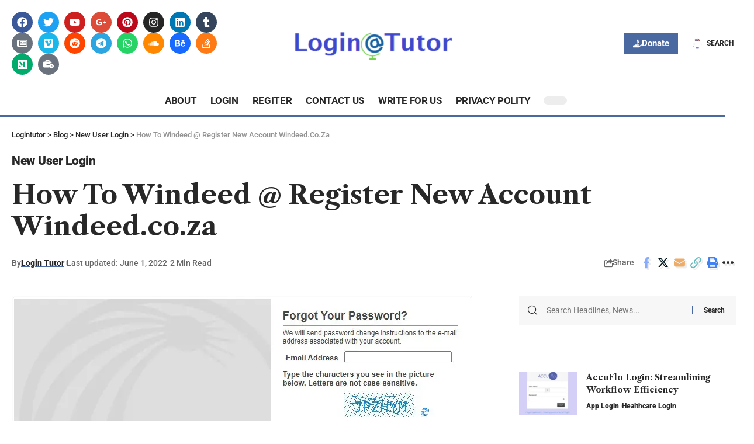

--- FILE ---
content_type: text/css; charset=UTF-8
request_url: https://logintutor.org/wp-content/cache/min/1/0abae15bfd0b60a55350d95c8c527bd8.css
body_size: 81533
content:
@charset "UTF-8";.wp-block-accordion{box-sizing:border-box}.wp-block-accordion-item.is-open>.wp-block-accordion-heading .wp-block-accordion-heading__toggle-icon{transform:rotate(45deg)}@media (prefers-reduced-motion:no-preference){.wp-block-accordion-item{transition:grid-template-rows .3s ease-out}.wp-block-accordion-item>.wp-block-accordion-heading .wp-block-accordion-heading__toggle-icon{transition:transform .2s ease-in-out}}.wp-block-accordion-heading{margin:0}.wp-block-accordion-heading__toggle{align-items:center;background-color:inherit!important;border:none;color:inherit!important;cursor:pointer;display:flex;font-family:inherit;font-size:inherit;font-style:inherit;font-weight:inherit;letter-spacing:inherit;line-height:inherit;overflow:hidden;padding:var(--wp--preset--spacing--20,1em) 0;text-align:inherit;text-decoration:inherit;text-transform:inherit;width:100%;word-spacing:inherit}.wp-block-accordion-heading__toggle:not(:focus-visible){outline:none}.wp-block-accordion-heading__toggle:focus,.wp-block-accordion-heading__toggle:hover{background-color:inherit!important;border:none;box-shadow:none;color:inherit;padding:var(--wp--preset--spacing--20,1em) 0;text-decoration:none}.wp-block-accordion-heading__toggle:focus-visible{outline:auto;outline-offset:0}.wp-block-accordion-heading__toggle:hover .wp-block-accordion-heading__toggle-title{text-decoration:underline}.wp-block-accordion-heading__toggle-title{flex:1}.wp-block-accordion-heading__toggle-icon{align-items:center;display:flex;height:1.2em;justify-content:center;width:1.2em}.wp-block-accordion-panel[aria-hidden=true],.wp-block-accordion-panel[inert]{display:none;margin-block-start:0}.wp-block-archives{box-sizing:border-box}.wp-block-archives-dropdown label{display:block}.wp-block-avatar{line-height:0}.wp-block-avatar,.wp-block-avatar img{box-sizing:border-box}.wp-block-avatar.aligncenter{text-align:center}.wp-block-audio{box-sizing:border-box}.wp-block-audio :where(figcaption){margin-bottom:1em;margin-top:.5em}.wp-block-audio audio{min-width:300px;width:100%}.wp-block-breadcrumbs{box-sizing:border-box}.wp-block-breadcrumbs ol{flex-wrap:wrap;list-style:none}.wp-block-breadcrumbs li,.wp-block-breadcrumbs ol{align-items:center;display:flex;margin:0;padding:0}.wp-block-breadcrumbs li:not(:last-child):after{content:var(--separator,"/");margin:0 .5em;opacity:.7}.wp-block-breadcrumbs span{color:inherit}.wp-block-button__link{align-content:center;box-sizing:border-box;cursor:pointer;display:inline-block;height:100%;text-align:center;word-break:break-word}.wp-block-button__link.aligncenter{text-align:center}.wp-block-button__link.alignright{text-align:right}:where(.wp-block-button__link){border-radius:9999px;box-shadow:none;padding:calc(.667em + 2px) calc(1.333em + 2px);text-decoration:none}.wp-block-button[style*=text-decoration] .wp-block-button__link{text-decoration:inherit}.wp-block-buttons>.wp-block-button.has-custom-width{max-width:none}.wp-block-buttons>.wp-block-button.has-custom-width .wp-block-button__link{width:100%}.wp-block-buttons>.wp-block-button.has-custom-font-size .wp-block-button__link{font-size:inherit}.wp-block-buttons>.wp-block-button.wp-block-button__width-25{width:calc(25% - var(--wp--style--block-gap, .5em)*.75)}.wp-block-buttons>.wp-block-button.wp-block-button__width-50{width:calc(50% - var(--wp--style--block-gap, .5em)*.5)}.wp-block-buttons>.wp-block-button.wp-block-button__width-75{width:calc(75% - var(--wp--style--block-gap, .5em)*.25)}.wp-block-buttons>.wp-block-button.wp-block-button__width-100{flex-basis:100%;width:100%}.wp-block-buttons.is-vertical>.wp-block-button.wp-block-button__width-25{width:25%}.wp-block-buttons.is-vertical>.wp-block-button.wp-block-button__width-50{width:50%}.wp-block-buttons.is-vertical>.wp-block-button.wp-block-button__width-75{width:75%}.wp-block-button.is-style-squared,.wp-block-button__link.wp-block-button.is-style-squared{border-radius:0}.wp-block-button.no-border-radius,.wp-block-button__link.no-border-radius{border-radius:0!important}:root :where(.wp-block-button .wp-block-button__link.is-style-outline),:root :where(.wp-block-button.is-style-outline>.wp-block-button__link){border:2px solid;padding:.667em 1.333em}:root :where(.wp-block-button .wp-block-button__link.is-style-outline:not(.has-text-color)),:root :where(.wp-block-button.is-style-outline>.wp-block-button__link:not(.has-text-color)){color:currentColor}:root :where(.wp-block-button .wp-block-button__link.is-style-outline:not(.has-background)),:root :where(.wp-block-button.is-style-outline>.wp-block-button__link:not(.has-background)){background-color:initial;background-image:none}.wp-block-buttons{box-sizing:border-box}.wp-block-buttons.is-vertical{flex-direction:column}.wp-block-buttons.is-vertical>.wp-block-button:last-child{margin-bottom:0}.wp-block-buttons>.wp-block-button{display:inline-block;margin:0}.wp-block-buttons.is-content-justification-left{justify-content:flex-start}.wp-block-buttons.is-content-justification-left.is-vertical{align-items:flex-start}.wp-block-buttons.is-content-justification-center{justify-content:center}.wp-block-buttons.is-content-justification-center.is-vertical{align-items:center}.wp-block-buttons.is-content-justification-right{justify-content:flex-end}.wp-block-buttons.is-content-justification-right.is-vertical{align-items:flex-end}.wp-block-buttons.is-content-justification-space-between{justify-content:space-between}.wp-block-buttons.aligncenter{text-align:center}.wp-block-buttons:not(.is-content-justification-space-between,.is-content-justification-right,.is-content-justification-left,.is-content-justification-center) .wp-block-button.aligncenter{margin-left:auto;margin-right:auto;width:100%}.wp-block-buttons[style*=text-decoration] .wp-block-button,.wp-block-buttons[style*=text-decoration] .wp-block-button__link{text-decoration:inherit}.wp-block-buttons.has-custom-font-size .wp-block-button__link{font-size:inherit}.wp-block-buttons .wp-block-button__link{width:100%}.wp-block-button.aligncenter,.wp-block-calendar{text-align:center}.wp-block-calendar td,.wp-block-calendar th{border:1px solid;padding:.25em}.wp-block-calendar th{font-weight:400}.wp-block-calendar caption{background-color:inherit}.wp-block-calendar table{border-collapse:collapse;width:100%}.wp-block-calendar table.has-background th{background-color:inherit}.wp-block-calendar table.has-text-color th{color:inherit}.wp-block-calendar :where(table:not(.has-text-color)){color:#40464d}.wp-block-calendar :where(table:not(.has-text-color)) td,.wp-block-calendar :where(table:not(.has-text-color)) th{border-color:#ddd}:where(.wp-block-calendar table:not(.has-background) th){background:#ddd}.wp-block-categories{box-sizing:border-box}.wp-block-categories.alignleft{margin-right:2em}.wp-block-categories.alignright{margin-left:2em}.wp-block-categories.wp-block-categories-dropdown.aligncenter{text-align:center}.wp-block-categories .wp-block-categories__label{display:block;width:100%}.wp-block-code{box-sizing:border-box}.wp-block-code code{/*!rtl:begin:ignore*/direction:ltr;display:block;font-family:inherit;overflow-wrap:break-word;text-align:initial;white-space:pre-wrap /*!rtl:end:ignore*/}.wp-block-columns{box-sizing:border-box;display:flex;flex-wrap:wrap!important}@media (min-width:782px){.wp-block-columns{flex-wrap:nowrap!important}}.wp-block-columns{align-items:normal!important}.wp-block-columns.are-vertically-aligned-top{align-items:flex-start}.wp-block-columns.are-vertically-aligned-center{align-items:center}.wp-block-columns.are-vertically-aligned-bottom{align-items:flex-end}@media (max-width:781px){.wp-block-columns:not(.is-not-stacked-on-mobile)>.wp-block-column{flex-basis:100%!important}}@media (min-width:782px){.wp-block-columns:not(.is-not-stacked-on-mobile)>.wp-block-column{flex-basis:0%;flex-grow:1}.wp-block-columns:not(.is-not-stacked-on-mobile)>.wp-block-column[style*=flex-basis]{flex-grow:0}}.wp-block-columns.is-not-stacked-on-mobile{flex-wrap:nowrap!important}.wp-block-columns.is-not-stacked-on-mobile>.wp-block-column{flex-basis:0%;flex-grow:1}.wp-block-columns.is-not-stacked-on-mobile>.wp-block-column[style*=flex-basis]{flex-grow:0}:where(.wp-block-columns){margin-bottom:1.75em}:where(.wp-block-columns.has-background){padding:1.25em 2.375em}.wp-block-column{flex-grow:1;min-width:0;overflow-wrap:break-word;word-break:break-word}.wp-block-column.is-vertically-aligned-top{align-self:flex-start}.wp-block-column.is-vertically-aligned-center{align-self:center}.wp-block-column.is-vertically-aligned-bottom{align-self:flex-end}.wp-block-column.is-vertically-aligned-stretch{align-self:stretch}.wp-block-column.is-vertically-aligned-bottom,.wp-block-column.is-vertically-aligned-center,.wp-block-column.is-vertically-aligned-top{width:100%}.wp-block-post-comments{box-sizing:border-box}.wp-block-post-comments .alignleft{float:left}.wp-block-post-comments .alignright{float:right}.wp-block-post-comments .navigation:after{clear:both;content:"";display:table}.wp-block-post-comments .commentlist{clear:both;list-style:none;margin:0;padding:0}.wp-block-post-comments .commentlist .comment{min-height:2.25em;padding-left:3.25em}.wp-block-post-comments .commentlist .comment p{font-size:1em;line-height:1.8;margin:1em 0}.wp-block-post-comments .commentlist .children{list-style:none;margin:0;padding:0}.wp-block-post-comments .comment-author{line-height:1.5}.wp-block-post-comments .comment-author .avatar{border-radius:1.5em;display:block;float:left;height:2.5em;margin-right:.75em;margin-top:.5em;width:2.5em}.wp-block-post-comments .comment-author cite{font-style:normal}.wp-block-post-comments .comment-meta{font-size:.875em;line-height:1.5}.wp-block-post-comments .comment-meta b{font-weight:400}.wp-block-post-comments .comment-meta .comment-awaiting-moderation{display:block;margin-bottom:1em;margin-top:1em}.wp-block-post-comments .comment-body .commentmetadata{font-size:.875em}.wp-block-post-comments .comment-form-author label,.wp-block-post-comments .comment-form-comment label,.wp-block-post-comments .comment-form-email label,.wp-block-post-comments .comment-form-url label{display:block;margin-bottom:.25em}.wp-block-post-comments .comment-form input:not([type=submit]):not([type=checkbox]),.wp-block-post-comments .comment-form textarea{box-sizing:border-box;display:block;width:100%}.wp-block-post-comments .comment-form-cookies-consent{display:flex;gap:.25em}.wp-block-post-comments .comment-form-cookies-consent #wp-comment-cookies-consent{margin-top:.35em}.wp-block-post-comments .comment-reply-title{margin-bottom:0}.wp-block-post-comments .comment-reply-title :where(small){font-size:var(--wp--preset--font-size--medium,smaller);margin-left:.5em}.wp-block-post-comments .reply{font-size:.875em;margin-bottom:1.4em}.wp-block-post-comments input:not([type=submit]),.wp-block-post-comments textarea{border:1px solid #949494;font-family:inherit;font-size:1em}.wp-block-post-comments input:not([type=submit]):not([type=checkbox]),.wp-block-post-comments textarea{padding:calc(.667em + 2px)}:where(.wp-block-post-comments input[type=submit]){border:none}.wp-block-comments{box-sizing:border-box}.wp-block-comments-pagination>.wp-block-comments-pagination-next,.wp-block-comments-pagination>.wp-block-comments-pagination-numbers,.wp-block-comments-pagination>.wp-block-comments-pagination-previous{font-size:inherit}.wp-block-comments-pagination .wp-block-comments-pagination-previous-arrow{display:inline-block;margin-right:1ch}.wp-block-comments-pagination .wp-block-comments-pagination-previous-arrow:not(.is-arrow-chevron){transform:scaleX(1)}.wp-block-comments-pagination .wp-block-comments-pagination-next-arrow{display:inline-block;margin-left:1ch}.wp-block-comments-pagination .wp-block-comments-pagination-next-arrow:not(.is-arrow-chevron){transform:scaleX(1)}.wp-block-comments-pagination.aligncenter{justify-content:center}.wp-block-comment-template{box-sizing:border-box;list-style:none;margin-bottom:0;max-width:100%;padding:0}.wp-block-comment-template li{clear:both}.wp-block-comment-template ol{list-style:none;margin-bottom:0;max-width:100%;padding-left:2rem}.wp-block-comment-template.alignleft{float:left}.wp-block-comment-template.aligncenter{margin-left:auto;margin-right:auto;width:fit-content}.wp-block-comment-template.alignright{float:right}.wp-block-comment-date{box-sizing:border-box}.comment-awaiting-moderation{display:block;font-size:.875em;line-height:1.5}.wp-block-comment-author-name,.wp-block-comment-content,.wp-block-comment-edit-link,.wp-block-comment-reply-link{box-sizing:border-box}.wp-block-cover,.wp-block-cover-image{align-items:center;background-position:50%;box-sizing:border-box;display:flex;justify-content:center;min-height:430px;overflow:hidden;overflow:clip;padding:1em;position:relative}.wp-block-cover .has-background-dim:not([class*=-background-color]),.wp-block-cover-image .has-background-dim:not([class*=-background-color]),.wp-block-cover-image.has-background-dim:not([class*=-background-color]),.wp-block-cover.has-background-dim:not([class*=-background-color]){background-color:#000}.wp-block-cover .has-background-dim.has-background-gradient,.wp-block-cover-image .has-background-dim.has-background-gradient{background-color:initial}.wp-block-cover-image.has-background-dim:before,.wp-block-cover.has-background-dim:before{background-color:inherit;content:""}.wp-block-cover .wp-block-cover__background,.wp-block-cover .wp-block-cover__gradient-background,.wp-block-cover-image .wp-block-cover__background,.wp-block-cover-image .wp-block-cover__gradient-background,.wp-block-cover-image.has-background-dim:not(.has-background-gradient):before,.wp-block-cover.has-background-dim:not(.has-background-gradient):before{bottom:0;left:0;opacity:.5;position:absolute;right:0;top:0}.wp-block-cover-image.has-background-dim.has-background-dim-10 .wp-block-cover__background,.wp-block-cover-image.has-background-dim.has-background-dim-10 .wp-block-cover__gradient-background,.wp-block-cover-image.has-background-dim.has-background-dim-10:not(.has-background-gradient):before,.wp-block-cover.has-background-dim.has-background-dim-10 .wp-block-cover__background,.wp-block-cover.has-background-dim.has-background-dim-10 .wp-block-cover__gradient-background,.wp-block-cover.has-background-dim.has-background-dim-10:not(.has-background-gradient):before{opacity:.1}.wp-block-cover-image.has-background-dim.has-background-dim-20 .wp-block-cover__background,.wp-block-cover-image.has-background-dim.has-background-dim-20 .wp-block-cover__gradient-background,.wp-block-cover-image.has-background-dim.has-background-dim-20:not(.has-background-gradient):before,.wp-block-cover.has-background-dim.has-background-dim-20 .wp-block-cover__background,.wp-block-cover.has-background-dim.has-background-dim-20 .wp-block-cover__gradient-background,.wp-block-cover.has-background-dim.has-background-dim-20:not(.has-background-gradient):before{opacity:.2}.wp-block-cover-image.has-background-dim.has-background-dim-30 .wp-block-cover__background,.wp-block-cover-image.has-background-dim.has-background-dim-30 .wp-block-cover__gradient-background,.wp-block-cover-image.has-background-dim.has-background-dim-30:not(.has-background-gradient):before,.wp-block-cover.has-background-dim.has-background-dim-30 .wp-block-cover__background,.wp-block-cover.has-background-dim.has-background-dim-30 .wp-block-cover__gradient-background,.wp-block-cover.has-background-dim.has-background-dim-30:not(.has-background-gradient):before{opacity:.3}.wp-block-cover-image.has-background-dim.has-background-dim-40 .wp-block-cover__background,.wp-block-cover-image.has-background-dim.has-background-dim-40 .wp-block-cover__gradient-background,.wp-block-cover-image.has-background-dim.has-background-dim-40:not(.has-background-gradient):before,.wp-block-cover.has-background-dim.has-background-dim-40 .wp-block-cover__background,.wp-block-cover.has-background-dim.has-background-dim-40 .wp-block-cover__gradient-background,.wp-block-cover.has-background-dim.has-background-dim-40:not(.has-background-gradient):before{opacity:.4}.wp-block-cover-image.has-background-dim.has-background-dim-50 .wp-block-cover__background,.wp-block-cover-image.has-background-dim.has-background-dim-50 .wp-block-cover__gradient-background,.wp-block-cover-image.has-background-dim.has-background-dim-50:not(.has-background-gradient):before,.wp-block-cover.has-background-dim.has-background-dim-50 .wp-block-cover__background,.wp-block-cover.has-background-dim.has-background-dim-50 .wp-block-cover__gradient-background,.wp-block-cover.has-background-dim.has-background-dim-50:not(.has-background-gradient):before{opacity:.5}.wp-block-cover-image.has-background-dim.has-background-dim-60 .wp-block-cover__background,.wp-block-cover-image.has-background-dim.has-background-dim-60 .wp-block-cover__gradient-background,.wp-block-cover-image.has-background-dim.has-background-dim-60:not(.has-background-gradient):before,.wp-block-cover.has-background-dim.has-background-dim-60 .wp-block-cover__background,.wp-block-cover.has-background-dim.has-background-dim-60 .wp-block-cover__gradient-background,.wp-block-cover.has-background-dim.has-background-dim-60:not(.has-background-gradient):before{opacity:.6}.wp-block-cover-image.has-background-dim.has-background-dim-70 .wp-block-cover__background,.wp-block-cover-image.has-background-dim.has-background-dim-70 .wp-block-cover__gradient-background,.wp-block-cover-image.has-background-dim.has-background-dim-70:not(.has-background-gradient):before,.wp-block-cover.has-background-dim.has-background-dim-70 .wp-block-cover__background,.wp-block-cover.has-background-dim.has-background-dim-70 .wp-block-cover__gradient-background,.wp-block-cover.has-background-dim.has-background-dim-70:not(.has-background-gradient):before{opacity:.7}.wp-block-cover-image.has-background-dim.has-background-dim-80 .wp-block-cover__background,.wp-block-cover-image.has-background-dim.has-background-dim-80 .wp-block-cover__gradient-background,.wp-block-cover-image.has-background-dim.has-background-dim-80:not(.has-background-gradient):before,.wp-block-cover.has-background-dim.has-background-dim-80 .wp-block-cover__background,.wp-block-cover.has-background-dim.has-background-dim-80 .wp-block-cover__gradient-background,.wp-block-cover.has-background-dim.has-background-dim-80:not(.has-background-gradient):before{opacity:.8}.wp-block-cover-image.has-background-dim.has-background-dim-90 .wp-block-cover__background,.wp-block-cover-image.has-background-dim.has-background-dim-90 .wp-block-cover__gradient-background,.wp-block-cover-image.has-background-dim.has-background-dim-90:not(.has-background-gradient):before,.wp-block-cover.has-background-dim.has-background-dim-90 .wp-block-cover__background,.wp-block-cover.has-background-dim.has-background-dim-90 .wp-block-cover__gradient-background,.wp-block-cover.has-background-dim.has-background-dim-90:not(.has-background-gradient):before{opacity:.9}.wp-block-cover-image.has-background-dim.has-background-dim-100 .wp-block-cover__background,.wp-block-cover-image.has-background-dim.has-background-dim-100 .wp-block-cover__gradient-background,.wp-block-cover-image.has-background-dim.has-background-dim-100:not(.has-background-gradient):before,.wp-block-cover.has-background-dim.has-background-dim-100 .wp-block-cover__background,.wp-block-cover.has-background-dim.has-background-dim-100 .wp-block-cover__gradient-background,.wp-block-cover.has-background-dim.has-background-dim-100:not(.has-background-gradient):before{opacity:1}.wp-block-cover .wp-block-cover__background.has-background-dim.has-background-dim-0,.wp-block-cover .wp-block-cover__gradient-background.has-background-dim.has-background-dim-0,.wp-block-cover-image .wp-block-cover__background.has-background-dim.has-background-dim-0,.wp-block-cover-image .wp-block-cover__gradient-background.has-background-dim.has-background-dim-0{opacity:0}.wp-block-cover .wp-block-cover__background.has-background-dim.has-background-dim-10,.wp-block-cover .wp-block-cover__gradient-background.has-background-dim.has-background-dim-10,.wp-block-cover-image .wp-block-cover__background.has-background-dim.has-background-dim-10,.wp-block-cover-image .wp-block-cover__gradient-background.has-background-dim.has-background-dim-10{opacity:.1}.wp-block-cover .wp-block-cover__background.has-background-dim.has-background-dim-20,.wp-block-cover .wp-block-cover__gradient-background.has-background-dim.has-background-dim-20,.wp-block-cover-image .wp-block-cover__background.has-background-dim.has-background-dim-20,.wp-block-cover-image .wp-block-cover__gradient-background.has-background-dim.has-background-dim-20{opacity:.2}.wp-block-cover .wp-block-cover__background.has-background-dim.has-background-dim-30,.wp-block-cover .wp-block-cover__gradient-background.has-background-dim.has-background-dim-30,.wp-block-cover-image .wp-block-cover__background.has-background-dim.has-background-dim-30,.wp-block-cover-image .wp-block-cover__gradient-background.has-background-dim.has-background-dim-30{opacity:.3}.wp-block-cover .wp-block-cover__background.has-background-dim.has-background-dim-40,.wp-block-cover .wp-block-cover__gradient-background.has-background-dim.has-background-dim-40,.wp-block-cover-image .wp-block-cover__background.has-background-dim.has-background-dim-40,.wp-block-cover-image .wp-block-cover__gradient-background.has-background-dim.has-background-dim-40{opacity:.4}.wp-block-cover .wp-block-cover__background.has-background-dim.has-background-dim-50,.wp-block-cover .wp-block-cover__gradient-background.has-background-dim.has-background-dim-50,.wp-block-cover-image .wp-block-cover__background.has-background-dim.has-background-dim-50,.wp-block-cover-image .wp-block-cover__gradient-background.has-background-dim.has-background-dim-50{opacity:.5}.wp-block-cover .wp-block-cover__background.has-background-dim.has-background-dim-60,.wp-block-cover .wp-block-cover__gradient-background.has-background-dim.has-background-dim-60,.wp-block-cover-image .wp-block-cover__background.has-background-dim.has-background-dim-60,.wp-block-cover-image .wp-block-cover__gradient-background.has-background-dim.has-background-dim-60{opacity:.6}.wp-block-cover .wp-block-cover__background.has-background-dim.has-background-dim-70,.wp-block-cover .wp-block-cover__gradient-background.has-background-dim.has-background-dim-70,.wp-block-cover-image .wp-block-cover__background.has-background-dim.has-background-dim-70,.wp-block-cover-image .wp-block-cover__gradient-background.has-background-dim.has-background-dim-70{opacity:.7}.wp-block-cover .wp-block-cover__background.has-background-dim.has-background-dim-80,.wp-block-cover .wp-block-cover__gradient-background.has-background-dim.has-background-dim-80,.wp-block-cover-image .wp-block-cover__background.has-background-dim.has-background-dim-80,.wp-block-cover-image .wp-block-cover__gradient-background.has-background-dim.has-background-dim-80{opacity:.8}.wp-block-cover .wp-block-cover__background.has-background-dim.has-background-dim-90,.wp-block-cover .wp-block-cover__gradient-background.has-background-dim.has-background-dim-90,.wp-block-cover-image .wp-block-cover__background.has-background-dim.has-background-dim-90,.wp-block-cover-image .wp-block-cover__gradient-background.has-background-dim.has-background-dim-90{opacity:.9}.wp-block-cover .wp-block-cover__background.has-background-dim.has-background-dim-100,.wp-block-cover .wp-block-cover__gradient-background.has-background-dim.has-background-dim-100,.wp-block-cover-image .wp-block-cover__background.has-background-dim.has-background-dim-100,.wp-block-cover-image .wp-block-cover__gradient-background.has-background-dim.has-background-dim-100{opacity:1}.wp-block-cover-image.alignleft,.wp-block-cover-image.alignright,.wp-block-cover.alignleft,.wp-block-cover.alignright{max-width:420px;width:100%}.wp-block-cover-image.aligncenter,.wp-block-cover-image.alignleft,.wp-block-cover-image.alignright,.wp-block-cover.aligncenter,.wp-block-cover.alignleft,.wp-block-cover.alignright{display:flex}.wp-block-cover .wp-block-cover__inner-container,.wp-block-cover-image .wp-block-cover__inner-container{color:inherit;position:relative;width:100%}.wp-block-cover-image.is-position-top-left,.wp-block-cover.is-position-top-left{align-items:flex-start;justify-content:flex-start}.wp-block-cover-image.is-position-top-center,.wp-block-cover.is-position-top-center{align-items:flex-start;justify-content:center}.wp-block-cover-image.is-position-top-right,.wp-block-cover.is-position-top-right{align-items:flex-start;justify-content:flex-end}.wp-block-cover-image.is-position-center-left,.wp-block-cover.is-position-center-left{align-items:center;justify-content:flex-start}.wp-block-cover-image.is-position-center-center,.wp-block-cover.is-position-center-center{align-items:center;justify-content:center}.wp-block-cover-image.is-position-center-right,.wp-block-cover.is-position-center-right{align-items:center;justify-content:flex-end}.wp-block-cover-image.is-position-bottom-left,.wp-block-cover.is-position-bottom-left{align-items:flex-end;justify-content:flex-start}.wp-block-cover-image.is-position-bottom-center,.wp-block-cover.is-position-bottom-center{align-items:flex-end;justify-content:center}.wp-block-cover-image.is-position-bottom-right,.wp-block-cover.is-position-bottom-right{align-items:flex-end;justify-content:flex-end}.wp-block-cover-image.has-custom-content-position.has-custom-content-position .wp-block-cover__inner-container,.wp-block-cover.has-custom-content-position.has-custom-content-position .wp-block-cover__inner-container{margin:0}.wp-block-cover-image.has-custom-content-position.has-custom-content-position.is-position-bottom-left .wp-block-cover__inner-container,.wp-block-cover-image.has-custom-content-position.has-custom-content-position.is-position-bottom-right .wp-block-cover__inner-container,.wp-block-cover-image.has-custom-content-position.has-custom-content-position.is-position-center-left .wp-block-cover__inner-container,.wp-block-cover-image.has-custom-content-position.has-custom-content-position.is-position-center-right .wp-block-cover__inner-container,.wp-block-cover-image.has-custom-content-position.has-custom-content-position.is-position-top-left .wp-block-cover__inner-container,.wp-block-cover-image.has-custom-content-position.has-custom-content-position.is-position-top-right .wp-block-cover__inner-container,.wp-block-cover.has-custom-content-position.has-custom-content-position.is-position-bottom-left .wp-block-cover__inner-container,.wp-block-cover.has-custom-content-position.has-custom-content-position.is-position-bottom-right .wp-block-cover__inner-container,.wp-block-cover.has-custom-content-position.has-custom-content-position.is-position-center-left .wp-block-cover__inner-container,.wp-block-cover.has-custom-content-position.has-custom-content-position.is-position-center-right .wp-block-cover__inner-container,.wp-block-cover.has-custom-content-position.has-custom-content-position.is-position-top-left .wp-block-cover__inner-container,.wp-block-cover.has-custom-content-position.has-custom-content-position.is-position-top-right .wp-block-cover__inner-container{margin:0;width:auto}.wp-block-cover .wp-block-cover__image-background,.wp-block-cover video.wp-block-cover__video-background,.wp-block-cover-image .wp-block-cover__image-background,.wp-block-cover-image video.wp-block-cover__video-background{border:none;bottom:0;box-shadow:none;height:100%;left:0;margin:0;max-height:none;max-width:none;object-fit:cover;outline:none;padding:0;position:absolute;right:0;top:0;width:100%}.wp-block-cover-image.has-parallax,.wp-block-cover.has-parallax,.wp-block-cover__image-background.has-parallax,video.wp-block-cover__video-background.has-parallax{background-attachment:fixed;background-repeat:no-repeat;background-size:cover}@supports (-webkit-touch-callout:inherit){.wp-block-cover-image.has-parallax,.wp-block-cover.has-parallax,.wp-block-cover__image-background.has-parallax,video.wp-block-cover__video-background.has-parallax{background-attachment:scroll}}@media (prefers-reduced-motion:reduce){.wp-block-cover-image.has-parallax,.wp-block-cover.has-parallax,.wp-block-cover__image-background.has-parallax,video.wp-block-cover__video-background.has-parallax{background-attachment:scroll}}.wp-block-cover-image.is-repeated,.wp-block-cover.is-repeated,.wp-block-cover__image-background.is-repeated,video.wp-block-cover__video-background.is-repeated{background-repeat:repeat;background-size:auto}.wp-block-cover-image-text,.wp-block-cover-image-text a,.wp-block-cover-image-text a:active,.wp-block-cover-image-text a:focus,.wp-block-cover-image-text a:hover,.wp-block-cover-text,.wp-block-cover-text a,.wp-block-cover-text a:active,.wp-block-cover-text a:focus,.wp-block-cover-text a:hover,section.wp-block-cover-image h2,section.wp-block-cover-image h2 a,section.wp-block-cover-image h2 a:active,section.wp-block-cover-image h2 a:focus,section.wp-block-cover-image h2 a:hover{color:#fff}.wp-block-cover-image .wp-block-cover.has-left-content{justify-content:flex-start}.wp-block-cover-image .wp-block-cover.has-right-content{justify-content:flex-end}.wp-block-cover-image.has-left-content .wp-block-cover-image-text,.wp-block-cover.has-left-content .wp-block-cover-text,section.wp-block-cover-image.has-left-content>h2{margin-left:0;text-align:left}.wp-block-cover-image.has-right-content .wp-block-cover-image-text,.wp-block-cover.has-right-content .wp-block-cover-text,section.wp-block-cover-image.has-right-content>h2{margin-right:0;text-align:right}.wp-block-cover .wp-block-cover-text,.wp-block-cover-image .wp-block-cover-image-text,section.wp-block-cover-image>h2{font-size:2em;line-height:1.25;margin-bottom:0;max-width:840px;padding:.44em;text-align:center;z-index:1}:where(.wp-block-cover-image:not(.has-text-color)),:where(.wp-block-cover:not(.has-text-color)){color:#fff}:where(.wp-block-cover-image.is-light:not(.has-text-color)),:where(.wp-block-cover.is-light:not(.has-text-color)){color:#000}:root :where(.wp-block-cover h1:not(.has-text-color)),:root :where(.wp-block-cover h2:not(.has-text-color)),:root :where(.wp-block-cover h3:not(.has-text-color)),:root :where(.wp-block-cover h4:not(.has-text-color)),:root :where(.wp-block-cover h5:not(.has-text-color)),:root :where(.wp-block-cover h6:not(.has-text-color)),:root :where(.wp-block-cover p:not(.has-text-color)){color:inherit}body:not(.editor-styles-wrapper) .wp-block-cover:not(.wp-block-cover:has(.wp-block-cover__background+.wp-block-cover__inner-container)) .wp-block-cover__image-background,body:not(.editor-styles-wrapper) .wp-block-cover:not(.wp-block-cover:has(.wp-block-cover__background+.wp-block-cover__inner-container)) .wp-block-cover__video-background{z-index:0}body:not(.editor-styles-wrapper) .wp-block-cover:not(.wp-block-cover:has(.wp-block-cover__background+.wp-block-cover__inner-container)) .wp-block-cover__background,body:not(.editor-styles-wrapper) .wp-block-cover:not(.wp-block-cover:has(.wp-block-cover__background+.wp-block-cover__inner-container)) .wp-block-cover__gradient-background,body:not(.editor-styles-wrapper) .wp-block-cover:not(.wp-block-cover:has(.wp-block-cover__background+.wp-block-cover__inner-container)) .wp-block-cover__inner-container,body:not(.editor-styles-wrapper) .wp-block-cover:not(.wp-block-cover:has(.wp-block-cover__background+.wp-block-cover__inner-container)).has-background-dim:not(.has-background-gradient):before{z-index:1}.has-modal-open body:not(.editor-styles-wrapper) .wp-block-cover:not(.wp-block-cover:has(.wp-block-cover__background+.wp-block-cover__inner-container)) .wp-block-cover__inner-container{z-index:auto}.wp-block-details{box-sizing:border-box}.wp-block-details summary{cursor:pointer}.wp-block-embed.alignleft,.wp-block-embed.alignright,.wp-block[data-align=left]>[data-type="core/embed"],.wp-block[data-align=right]>[data-type="core/embed"]{max-width:360px;width:100%}.wp-block-embed.alignleft .wp-block-embed__wrapper,.wp-block-embed.alignright .wp-block-embed__wrapper,.wp-block[data-align=left]>[data-type="core/embed"] .wp-block-embed__wrapper,.wp-block[data-align=right]>[data-type="core/embed"] .wp-block-embed__wrapper{min-width:280px}.wp-block-cover .wp-block-embed{min-height:240px;min-width:320px}.wp-block-embed{overflow-wrap:break-word}.wp-block-embed :where(figcaption){margin-bottom:1em;margin-top:.5em}.wp-block-embed iframe{max-width:100%}.wp-block-embed__wrapper{position:relative}.wp-embed-responsive .wp-has-aspect-ratio .wp-block-embed__wrapper:before{content:"";display:block;padding-top:50%}.wp-embed-responsive .wp-has-aspect-ratio iframe{bottom:0;height:100%;left:0;position:absolute;right:0;top:0;width:100%}.wp-embed-responsive .wp-embed-aspect-21-9 .wp-block-embed__wrapper:before{padding-top:42.85%}.wp-embed-responsive .wp-embed-aspect-18-9 .wp-block-embed__wrapper:before{padding-top:50%}.wp-embed-responsive .wp-embed-aspect-16-9 .wp-block-embed__wrapper:before{padding-top:56.25%}.wp-embed-responsive .wp-embed-aspect-4-3 .wp-block-embed__wrapper:before{padding-top:75%}.wp-embed-responsive .wp-embed-aspect-1-1 .wp-block-embed__wrapper:before{padding-top:100%}.wp-embed-responsive .wp-embed-aspect-9-16 .wp-block-embed__wrapper:before{padding-top:177.77%}.wp-embed-responsive .wp-embed-aspect-1-2 .wp-block-embed__wrapper:before{padding-top:200%}.wp-block-file{box-sizing:border-box}.wp-block-file:not(.wp-element-button){font-size:.8em}.wp-block-file.aligncenter{text-align:center}.wp-block-file.alignright{text-align:right}.wp-block-file *+.wp-block-file__button{margin-left:.75em}:where(.wp-block-file){margin-bottom:1.5em}.wp-block-file__embed{margin-bottom:1em}:where(.wp-block-file__button){border-radius:2em;display:inline-block;padding:.5em 1em}:where(.wp-block-file__button):where(a):active,:where(.wp-block-file__button):where(a):focus,:where(.wp-block-file__button):where(a):hover,:where(.wp-block-file__button):where(a):visited{box-shadow:none;color:#fff;opacity:.85;text-decoration:none}.wp-block-form-input__label{display:flex;flex-direction:column;gap:.25em;margin-bottom:.5em;width:100%}.wp-block-form-input__label.is-label-inline{align-items:center;flex-direction:row;gap:.5em}.wp-block-form-input__label.is-label-inline .wp-block-form-input__label-content{margin-bottom:.5em}.wp-block-form-input__label:has(input[type=checkbox]){flex-direction:row;width:fit-content}.wp-block-form-input__label:has(input[type=checkbox]) .wp-block-form-input__label-content{margin:0}.wp-block-form-input__label:has(.wp-block-form-input__label-content+input[type=checkbox]){flex-direction:row-reverse}.wp-block-form-input__label-content{width:fit-content}:where(.wp-block-form-input__input){font-size:1em;margin-bottom:.5em;padding:0 .5em}:where(.wp-block-form-input__input)[type=date],:where(.wp-block-form-input__input)[type=datetime-local],:where(.wp-block-form-input__input)[type=datetime],:where(.wp-block-form-input__input)[type=email],:where(.wp-block-form-input__input)[type=month],:where(.wp-block-form-input__input)[type=number],:where(.wp-block-form-input__input)[type=password],:where(.wp-block-form-input__input)[type=search],:where(.wp-block-form-input__input)[type=tel],:where(.wp-block-form-input__input)[type=text],:where(.wp-block-form-input__input)[type=time],:where(.wp-block-form-input__input)[type=url],:where(.wp-block-form-input__input)[type=week]{border-style:solid;border-width:1px;line-height:2;min-height:2em}textarea.wp-block-form-input__input{min-height:10em}.blocks-gallery-grid:not(.has-nested-images),.wp-block-gallery:not(.has-nested-images){display:flex;flex-wrap:wrap;list-style-type:none;margin:0;padding:0}.blocks-gallery-grid:not(.has-nested-images) .blocks-gallery-image,.blocks-gallery-grid:not(.has-nested-images) .blocks-gallery-item,.wp-block-gallery:not(.has-nested-images) .blocks-gallery-image,.wp-block-gallery:not(.has-nested-images) .blocks-gallery-item{display:flex;flex-direction:column;flex-grow:1;justify-content:center;margin:0 1em 1em 0;position:relative;width:calc(50% - 1em)}.blocks-gallery-grid:not(.has-nested-images) .blocks-gallery-image:nth-of-type(2n),.blocks-gallery-grid:not(.has-nested-images) .blocks-gallery-item:nth-of-type(2n),.wp-block-gallery:not(.has-nested-images) .blocks-gallery-image:nth-of-type(2n),.wp-block-gallery:not(.has-nested-images) .blocks-gallery-item:nth-of-type(2n){margin-right:0}.blocks-gallery-grid:not(.has-nested-images) .blocks-gallery-image figure,.blocks-gallery-grid:not(.has-nested-images) .blocks-gallery-item figure,.wp-block-gallery:not(.has-nested-images) .blocks-gallery-image figure,.wp-block-gallery:not(.has-nested-images) .blocks-gallery-item figure{align-items:flex-end;display:flex;height:100%;justify-content:flex-start;margin:0}.blocks-gallery-grid:not(.has-nested-images) .blocks-gallery-image img,.blocks-gallery-grid:not(.has-nested-images) .blocks-gallery-item img,.wp-block-gallery:not(.has-nested-images) .blocks-gallery-image img,.wp-block-gallery:not(.has-nested-images) .blocks-gallery-item img{display:block;height:auto;max-width:100%;width:auto}.blocks-gallery-grid:not(.has-nested-images) .blocks-gallery-image figcaption,.blocks-gallery-grid:not(.has-nested-images) .blocks-gallery-item figcaption,.wp-block-gallery:not(.has-nested-images) .blocks-gallery-image figcaption,.wp-block-gallery:not(.has-nested-images) .blocks-gallery-item figcaption{background:linear-gradient(0deg,#000000b3,#0000004d 70%,#0000);bottom:0;box-sizing:border-box;color:#fff;font-size:.8em;margin:0;max-height:100%;overflow:auto;padding:3em .77em .7em;position:absolute;text-align:center;width:100%;z-index:2}.blocks-gallery-grid:not(.has-nested-images) .blocks-gallery-image figcaption img,.blocks-gallery-grid:not(.has-nested-images) .blocks-gallery-item figcaption img,.wp-block-gallery:not(.has-nested-images) .blocks-gallery-image figcaption img,.wp-block-gallery:not(.has-nested-images) .blocks-gallery-item figcaption img{display:inline}.blocks-gallery-grid:not(.has-nested-images) figcaption,.wp-block-gallery:not(.has-nested-images) figcaption{flex-grow:1}.blocks-gallery-grid:not(.has-nested-images).is-cropped .blocks-gallery-image a,.blocks-gallery-grid:not(.has-nested-images).is-cropped .blocks-gallery-image img,.blocks-gallery-grid:not(.has-nested-images).is-cropped .blocks-gallery-item a,.blocks-gallery-grid:not(.has-nested-images).is-cropped .blocks-gallery-item img,.wp-block-gallery:not(.has-nested-images).is-cropped .blocks-gallery-image a,.wp-block-gallery:not(.has-nested-images).is-cropped .blocks-gallery-image img,.wp-block-gallery:not(.has-nested-images).is-cropped .blocks-gallery-item a,.wp-block-gallery:not(.has-nested-images).is-cropped .blocks-gallery-item img{flex:1;height:100%;object-fit:cover;width:100%}.blocks-gallery-grid:not(.has-nested-images).columns-1 .blocks-gallery-image,.blocks-gallery-grid:not(.has-nested-images).columns-1 .blocks-gallery-item,.wp-block-gallery:not(.has-nested-images).columns-1 .blocks-gallery-image,.wp-block-gallery:not(.has-nested-images).columns-1 .blocks-gallery-item{margin-right:0;width:100%}@media (min-width:600px){.blocks-gallery-grid:not(.has-nested-images).columns-3 .blocks-gallery-image,.blocks-gallery-grid:not(.has-nested-images).columns-3 .blocks-gallery-item,.wp-block-gallery:not(.has-nested-images).columns-3 .blocks-gallery-image,.wp-block-gallery:not(.has-nested-images).columns-3 .blocks-gallery-item{margin-right:1em;width:calc(33.33333% - .66667em)}.blocks-gallery-grid:not(.has-nested-images).columns-4 .blocks-gallery-image,.blocks-gallery-grid:not(.has-nested-images).columns-4 .blocks-gallery-item,.wp-block-gallery:not(.has-nested-images).columns-4 .blocks-gallery-image,.wp-block-gallery:not(.has-nested-images).columns-4 .blocks-gallery-item{margin-right:1em;width:calc(25% - .75em)}.blocks-gallery-grid:not(.has-nested-images).columns-5 .blocks-gallery-image,.blocks-gallery-grid:not(.has-nested-images).columns-5 .blocks-gallery-item,.wp-block-gallery:not(.has-nested-images).columns-5 .blocks-gallery-image,.wp-block-gallery:not(.has-nested-images).columns-5 .blocks-gallery-item{margin-right:1em;width:calc(20% - .8em)}.blocks-gallery-grid:not(.has-nested-images).columns-6 .blocks-gallery-image,.blocks-gallery-grid:not(.has-nested-images).columns-6 .blocks-gallery-item,.wp-block-gallery:not(.has-nested-images).columns-6 .blocks-gallery-image,.wp-block-gallery:not(.has-nested-images).columns-6 .blocks-gallery-item{margin-right:1em;width:calc(16.66667% - .83333em)}.blocks-gallery-grid:not(.has-nested-images).columns-7 .blocks-gallery-image,.blocks-gallery-grid:not(.has-nested-images).columns-7 .blocks-gallery-item,.wp-block-gallery:not(.has-nested-images).columns-7 .blocks-gallery-image,.wp-block-gallery:not(.has-nested-images).columns-7 .blocks-gallery-item{margin-right:1em;width:calc(14.28571% - .85714em)}.blocks-gallery-grid:not(.has-nested-images).columns-8 .blocks-gallery-image,.blocks-gallery-grid:not(.has-nested-images).columns-8 .blocks-gallery-item,.wp-block-gallery:not(.has-nested-images).columns-8 .blocks-gallery-image,.wp-block-gallery:not(.has-nested-images).columns-8 .blocks-gallery-item{margin-right:1em;width:calc(12.5% - .875em)}.blocks-gallery-grid:not(.has-nested-images).columns-1 .blocks-gallery-image:nth-of-type(1n),.blocks-gallery-grid:not(.has-nested-images).columns-1 .blocks-gallery-item:nth-of-type(1n),.blocks-gallery-grid:not(.has-nested-images).columns-2 .blocks-gallery-image:nth-of-type(2n),.blocks-gallery-grid:not(.has-nested-images).columns-2 .blocks-gallery-item:nth-of-type(2n),.blocks-gallery-grid:not(.has-nested-images).columns-3 .blocks-gallery-image:nth-of-type(3n),.blocks-gallery-grid:not(.has-nested-images).columns-3 .blocks-gallery-item:nth-of-type(3n),.blocks-gallery-grid:not(.has-nested-images).columns-4 .blocks-gallery-image:nth-of-type(4n),.blocks-gallery-grid:not(.has-nested-images).columns-4 .blocks-gallery-item:nth-of-type(4n),.blocks-gallery-grid:not(.has-nested-images).columns-5 .blocks-gallery-image:nth-of-type(5n),.blocks-gallery-grid:not(.has-nested-images).columns-5 .blocks-gallery-item:nth-of-type(5n),.blocks-gallery-grid:not(.has-nested-images).columns-6 .blocks-gallery-image:nth-of-type(6n),.blocks-gallery-grid:not(.has-nested-images).columns-6 .blocks-gallery-item:nth-of-type(6n),.blocks-gallery-grid:not(.has-nested-images).columns-7 .blocks-gallery-image:nth-of-type(7n),.blocks-gallery-grid:not(.has-nested-images).columns-7 .blocks-gallery-item:nth-of-type(7n),.blocks-gallery-grid:not(.has-nested-images).columns-8 .blocks-gallery-image:nth-of-type(8n),.blocks-gallery-grid:not(.has-nested-images).columns-8 .blocks-gallery-item:nth-of-type(8n),.wp-block-gallery:not(.has-nested-images).columns-1 .blocks-gallery-image:nth-of-type(1n),.wp-block-gallery:not(.has-nested-images).columns-1 .blocks-gallery-item:nth-of-type(1n),.wp-block-gallery:not(.has-nested-images).columns-2 .blocks-gallery-image:nth-of-type(2n),.wp-block-gallery:not(.has-nested-images).columns-2 .blocks-gallery-item:nth-of-type(2n),.wp-block-gallery:not(.has-nested-images).columns-3 .blocks-gallery-image:nth-of-type(3n),.wp-block-gallery:not(.has-nested-images).columns-3 .blocks-gallery-item:nth-of-type(3n),.wp-block-gallery:not(.has-nested-images).columns-4 .blocks-gallery-image:nth-of-type(4n),.wp-block-gallery:not(.has-nested-images).columns-4 .blocks-gallery-item:nth-of-type(4n),.wp-block-gallery:not(.has-nested-images).columns-5 .blocks-gallery-image:nth-of-type(5n),.wp-block-gallery:not(.has-nested-images).columns-5 .blocks-gallery-item:nth-of-type(5n),.wp-block-gallery:not(.has-nested-images).columns-6 .blocks-gallery-image:nth-of-type(6n),.wp-block-gallery:not(.has-nested-images).columns-6 .blocks-gallery-item:nth-of-type(6n),.wp-block-gallery:not(.has-nested-images).columns-7 .blocks-gallery-image:nth-of-type(7n),.wp-block-gallery:not(.has-nested-images).columns-7 .blocks-gallery-item:nth-of-type(7n),.wp-block-gallery:not(.has-nested-images).columns-8 .blocks-gallery-image:nth-of-type(8n),.wp-block-gallery:not(.has-nested-images).columns-8 .blocks-gallery-item:nth-of-type(8n){margin-right:0}}.blocks-gallery-grid:not(.has-nested-images) .blocks-gallery-image:last-child,.blocks-gallery-grid:not(.has-nested-images) .blocks-gallery-item:last-child,.wp-block-gallery:not(.has-nested-images) .blocks-gallery-image:last-child,.wp-block-gallery:not(.has-nested-images) .blocks-gallery-item:last-child{margin-right:0}.blocks-gallery-grid:not(.has-nested-images).alignleft,.blocks-gallery-grid:not(.has-nested-images).alignright,.wp-block-gallery:not(.has-nested-images).alignleft,.wp-block-gallery:not(.has-nested-images).alignright{max-width:420px;width:100%}.blocks-gallery-grid:not(.has-nested-images).aligncenter .blocks-gallery-item figure,.wp-block-gallery:not(.has-nested-images).aligncenter .blocks-gallery-item figure{justify-content:center}.wp-block-gallery:not(.is-cropped) .blocks-gallery-item{align-self:flex-start}figure.wp-block-gallery.has-nested-images{align-items:normal}.wp-block-gallery.has-nested-images figure.wp-block-image:not(#individual-image){margin:0;width:calc(50% - var(--wp--style--unstable-gallery-gap, 16px)/2)}.wp-block-gallery.has-nested-images figure.wp-block-image{box-sizing:border-box;display:flex;flex-direction:column;flex-grow:1;justify-content:center;max-width:100%;position:relative}.wp-block-gallery.has-nested-images figure.wp-block-image>a,.wp-block-gallery.has-nested-images figure.wp-block-image>div{flex-direction:column;flex-grow:1;margin:0}.wp-block-gallery.has-nested-images figure.wp-block-image img{display:block;height:auto;max-width:100%!important;width:auto}.wp-block-gallery.has-nested-images figure.wp-block-image figcaption,.wp-block-gallery.has-nested-images figure.wp-block-image:has(figcaption):before{bottom:0;left:0;max-height:100%;position:absolute;right:0}.wp-block-gallery.has-nested-images figure.wp-block-image:has(figcaption):before{backdrop-filter:blur(3px);content:"";height:100%;-webkit-mask-image:linear-gradient(0deg,#000 20%,#0000);mask-image:linear-gradient(0deg,#000 20%,#0000);max-height:40%;pointer-events:none}.wp-block-gallery.has-nested-images figure.wp-block-image figcaption{box-sizing:border-box;color:#fff;font-size:13px;margin:0;overflow:auto;padding:1em;text-align:center;text-shadow:0 0 1.5px #000}.wp-block-gallery.has-nested-images figure.wp-block-image figcaption::-webkit-scrollbar{height:12px;width:12px}.wp-block-gallery.has-nested-images figure.wp-block-image figcaption::-webkit-scrollbar-track{background-color:initial}.wp-block-gallery.has-nested-images figure.wp-block-image figcaption::-webkit-scrollbar-thumb{background-clip:padding-box;background-color:initial;border:3px solid #0000;border-radius:8px}.wp-block-gallery.has-nested-images figure.wp-block-image figcaption:focus-within::-webkit-scrollbar-thumb,.wp-block-gallery.has-nested-images figure.wp-block-image figcaption:focus::-webkit-scrollbar-thumb,.wp-block-gallery.has-nested-images figure.wp-block-image figcaption:hover::-webkit-scrollbar-thumb{background-color:#fffc}.wp-block-gallery.has-nested-images figure.wp-block-image figcaption{scrollbar-color:#0000 #0000;scrollbar-gutter:stable both-edges;scrollbar-width:thin}.wp-block-gallery.has-nested-images figure.wp-block-image figcaption:focus,.wp-block-gallery.has-nested-images figure.wp-block-image figcaption:focus-within,.wp-block-gallery.has-nested-images figure.wp-block-image figcaption:hover{scrollbar-color:#fffc #0000}.wp-block-gallery.has-nested-images figure.wp-block-image figcaption{will-change:transform}@media (hover:none){.wp-block-gallery.has-nested-images figure.wp-block-image figcaption{scrollbar-color:#fffc #0000}}.wp-block-gallery.has-nested-images figure.wp-block-image figcaption{background:linear-gradient(0deg,#0006,#0000)}.wp-block-gallery.has-nested-images figure.wp-block-image figcaption img{display:inline}.wp-block-gallery.has-nested-images figure.wp-block-image figcaption a{color:inherit}.wp-block-gallery.has-nested-images figure.wp-block-image.has-custom-border img{box-sizing:border-box}.wp-block-gallery.has-nested-images figure.wp-block-image.has-custom-border>a,.wp-block-gallery.has-nested-images figure.wp-block-image.has-custom-border>div,.wp-block-gallery.has-nested-images figure.wp-block-image.is-style-rounded>a,.wp-block-gallery.has-nested-images figure.wp-block-image.is-style-rounded>div{flex:1 1 auto}.wp-block-gallery.has-nested-images figure.wp-block-image.has-custom-border figcaption,.wp-block-gallery.has-nested-images figure.wp-block-image.is-style-rounded figcaption{background:none;color:inherit;flex:initial;margin:0;padding:10px 10px 9px;position:relative;text-shadow:none}.wp-block-gallery.has-nested-images figure.wp-block-image.has-custom-border:before,.wp-block-gallery.has-nested-images figure.wp-block-image.is-style-rounded:before{content:none}.wp-block-gallery.has-nested-images figcaption{flex-basis:100%;flex-grow:1;text-align:center}.wp-block-gallery.has-nested-images:not(.is-cropped) figure.wp-block-image:not(#individual-image){margin-bottom:auto;margin-top:0}.wp-block-gallery.has-nested-images.is-cropped figure.wp-block-image:not(#individual-image){align-self:inherit}.wp-block-gallery.has-nested-images.is-cropped figure.wp-block-image:not(#individual-image)>a,.wp-block-gallery.has-nested-images.is-cropped figure.wp-block-image:not(#individual-image)>div:not(.components-drop-zone){display:flex}.wp-block-gallery.has-nested-images.is-cropped figure.wp-block-image:not(#individual-image) a,.wp-block-gallery.has-nested-images.is-cropped figure.wp-block-image:not(#individual-image) img{flex:1 0 0%;height:100%;object-fit:cover;width:100%}.wp-block-gallery.has-nested-images.columns-1 figure.wp-block-image:not(#individual-image){width:100%}@media (min-width:600px){.wp-block-gallery.has-nested-images.columns-3 figure.wp-block-image:not(#individual-image){width:calc(33.33333% - var(--wp--style--unstable-gallery-gap, 16px)*.66667)}.wp-block-gallery.has-nested-images.columns-4 figure.wp-block-image:not(#individual-image){width:calc(25% - var(--wp--style--unstable-gallery-gap, 16px)*.75)}.wp-block-gallery.has-nested-images.columns-5 figure.wp-block-image:not(#individual-image){width:calc(20% - var(--wp--style--unstable-gallery-gap, 16px)*.8)}.wp-block-gallery.has-nested-images.columns-6 figure.wp-block-image:not(#individual-image){width:calc(16.66667% - var(--wp--style--unstable-gallery-gap, 16px)*.83333)}.wp-block-gallery.has-nested-images.columns-7 figure.wp-block-image:not(#individual-image){width:calc(14.28571% - var(--wp--style--unstable-gallery-gap, 16px)*.85714)}.wp-block-gallery.has-nested-images.columns-8 figure.wp-block-image:not(#individual-image){width:calc(12.5% - var(--wp--style--unstable-gallery-gap, 16px)*.875)}.wp-block-gallery.has-nested-images.columns-default figure.wp-block-image:not(#individual-image){width:calc(33.33% - var(--wp--style--unstable-gallery-gap, 16px)*.66667)}.wp-block-gallery.has-nested-images.columns-default figure.wp-block-image:not(#individual-image):first-child:nth-last-child(2),.wp-block-gallery.has-nested-images.columns-default figure.wp-block-image:not(#individual-image):first-child:nth-last-child(2)~figure.wp-block-image:not(#individual-image){width:calc(50% - var(--wp--style--unstable-gallery-gap, 16px)*.5)}.wp-block-gallery.has-nested-images.columns-default figure.wp-block-image:not(#individual-image):first-child:last-child{width:100%}}.wp-block-gallery.has-nested-images.alignleft,.wp-block-gallery.has-nested-images.alignright{max-width:420px;width:100%}.wp-block-gallery.has-nested-images.aligncenter{justify-content:center}.wp-block-group{box-sizing:border-box}:where(.wp-block-group.wp-block-group-is-layout-constrained){position:relative}h1:where(.wp-block-heading).has-background,h2:where(.wp-block-heading).has-background,h3:where(.wp-block-heading).has-background,h4:where(.wp-block-heading).has-background,h5:where(.wp-block-heading).has-background,h6:where(.wp-block-heading).has-background{padding:1.25em 2.375em}h1.has-text-align-left[style*=writing-mode]:where([style*=vertical-lr]),h1.has-text-align-right[style*=writing-mode]:where([style*=vertical-rl]),h2.has-text-align-left[style*=writing-mode]:where([style*=vertical-lr]),h2.has-text-align-right[style*=writing-mode]:where([style*=vertical-rl]),h3.has-text-align-left[style*=writing-mode]:where([style*=vertical-lr]),h3.has-text-align-right[style*=writing-mode]:where([style*=vertical-rl]),h4.has-text-align-left[style*=writing-mode]:where([style*=vertical-lr]),h4.has-text-align-right[style*=writing-mode]:where([style*=vertical-rl]),h5.has-text-align-left[style*=writing-mode]:where([style*=vertical-lr]),h5.has-text-align-right[style*=writing-mode]:where([style*=vertical-rl]),h6.has-text-align-left[style*=writing-mode]:where([style*=vertical-lr]),h6.has-text-align-right[style*=writing-mode]:where([style*=vertical-rl]){rotate:180deg}.wp-block-image>a,.wp-block-image>figure>a{display:inline-block}.wp-block-image img{box-sizing:border-box;height:auto;max-width:100%;vertical-align:bottom}@media not (prefers-reduced-motion){.wp-block-image img.hide{visibility:hidden}.wp-block-image img.show{animation:show-content-image .4s}}.wp-block-image[style*=border-radius] img,.wp-block-image[style*=border-radius]>a{border-radius:inherit}.wp-block-image.has-custom-border img{box-sizing:border-box}.wp-block-image.aligncenter{text-align:center}.wp-block-image.alignfull>a,.wp-block-image.alignwide>a{width:100%}.wp-block-image.alignfull img,.wp-block-image.alignwide img{height:auto;width:100%}.wp-block-image .aligncenter,.wp-block-image .alignleft,.wp-block-image .alignright,.wp-block-image.aligncenter,.wp-block-image.alignleft,.wp-block-image.alignright{display:table}.wp-block-image .aligncenter>figcaption,.wp-block-image .alignleft>figcaption,.wp-block-image .alignright>figcaption,.wp-block-image.aligncenter>figcaption,.wp-block-image.alignleft>figcaption,.wp-block-image.alignright>figcaption{caption-side:bottom;display:table-caption}.wp-block-image .alignleft{float:left;margin:.5em 1em .5em 0}.wp-block-image .alignright{float:right;margin:.5em 0 .5em 1em}.wp-block-image .aligncenter{margin-left:auto;margin-right:auto}.wp-block-image :where(figcaption){margin-bottom:1em;margin-top:.5em}.wp-block-image.is-style-circle-mask img{border-radius:9999px}@supports ((-webkit-mask-image:none) or (mask-image:none)) or (-webkit-mask-image:none){.wp-block-image.is-style-circle-mask img{border-radius:0;-webkit-mask-image:url('data:image/svg+xml;utf8,<svg viewBox="0 0 100 100" xmlns="http://www.w3.org/2000/svg"><circle cx="50" cy="50" r="50"/></svg>');mask-image:url('data:image/svg+xml;utf8,<svg viewBox="0 0 100 100" xmlns="http://www.w3.org/2000/svg"><circle cx="50" cy="50" r="50"/></svg>');mask-mode:alpha;-webkit-mask-position:center;mask-position:center;-webkit-mask-repeat:no-repeat;mask-repeat:no-repeat;-webkit-mask-size:contain;mask-size:contain}}:root :where(.wp-block-image.is-style-rounded img,.wp-block-image .is-style-rounded img){border-radius:9999px}.wp-block-image figure{margin:0}.wp-lightbox-container{display:flex;flex-direction:column;position:relative}.wp-lightbox-container img{cursor:zoom-in}.wp-lightbox-container img:hover+button{opacity:1}.wp-lightbox-container button{align-items:center;backdrop-filter:blur(16px) saturate(180%);background-color:#5a5a5a40;border:none;border-radius:4px;cursor:zoom-in;display:flex;height:20px;justify-content:center;opacity:0;padding:0;position:absolute;right:16px;text-align:center;top:16px;width:20px;z-index:100}@media not (prefers-reduced-motion){.wp-lightbox-container button{transition:opacity .2s ease}}.wp-lightbox-container button:focus-visible{outline:3px auto #5a5a5a40;outline:3px auto -webkit-focus-ring-color;outline-offset:3px}.wp-lightbox-container button:hover{cursor:pointer;opacity:1}.wp-lightbox-container button:focus{opacity:1}.wp-lightbox-container button:focus,.wp-lightbox-container button:hover,.wp-lightbox-container button:not(:hover):not(:active):not(.has-background){background-color:#5a5a5a40;border:none}.wp-lightbox-overlay{box-sizing:border-box;cursor:zoom-out;height:100vh;left:0;overflow:hidden;position:fixed;top:0;visibility:hidden;width:100%;z-index:100000}.wp-lightbox-overlay .close-button{align-items:center;cursor:pointer;display:flex;justify-content:center;min-height:40px;min-width:40px;padding:0;position:absolute;right:calc(env(safe-area-inset-right) + 16px);top:calc(env(safe-area-inset-top) + 16px);z-index:5000000}.wp-lightbox-overlay .close-button:focus,.wp-lightbox-overlay .close-button:hover,.wp-lightbox-overlay .close-button:not(:hover):not(:active):not(.has-background){background:none;border:none}.wp-lightbox-overlay .lightbox-image-container{height:var(--wp--lightbox-container-height);left:50%;overflow:hidden;position:absolute;top:50%;transform:translate(-50%,-50%);transform-origin:top left;width:var(--wp--lightbox-container-width);z-index:9999999999}.wp-lightbox-overlay .wp-block-image{align-items:center;box-sizing:border-box;display:flex;height:100%;justify-content:center;margin:0;position:relative;transform-origin:0 0;width:100%;z-index:3000000}.wp-lightbox-overlay .wp-block-image img{height:var(--wp--lightbox-image-height);min-height:var(--wp--lightbox-image-height);min-width:var(--wp--lightbox-image-width);width:var(--wp--lightbox-image-width)}.wp-lightbox-overlay .wp-block-image figcaption{display:none}.wp-lightbox-overlay button{background:none;border:none}.wp-lightbox-overlay .scrim{background-color:#fff;height:100%;opacity:.9;position:absolute;width:100%;z-index:2000000}.wp-lightbox-overlay.active{visibility:visible}@media not (prefers-reduced-motion){.wp-lightbox-overlay.active{animation:turn-on-visibility .25s both}.wp-lightbox-overlay.active img{animation:turn-on-visibility .35s both}.wp-lightbox-overlay.show-closing-animation:not(.active){animation:turn-off-visibility .35s both}.wp-lightbox-overlay.show-closing-animation:not(.active) img{animation:turn-off-visibility .25s both}.wp-lightbox-overlay.zoom.active{animation:none;opacity:1;visibility:visible}.wp-lightbox-overlay.zoom.active .lightbox-image-container{animation:lightbox-zoom-in .4s}.wp-lightbox-overlay.zoom.active .lightbox-image-container img{animation:none}.wp-lightbox-overlay.zoom.active .scrim{animation:turn-on-visibility .4s forwards}.wp-lightbox-overlay.zoom.show-closing-animation:not(.active){animation:none}.wp-lightbox-overlay.zoom.show-closing-animation:not(.active) .lightbox-image-container{animation:lightbox-zoom-out .4s}.wp-lightbox-overlay.zoom.show-closing-animation:not(.active) .lightbox-image-container img{animation:none}.wp-lightbox-overlay.zoom.show-closing-animation:not(.active) .scrim{animation:turn-off-visibility .4s forwards}}@keyframes show-content-image{0%{visibility:hidden}99%{visibility:hidden}to{visibility:visible}}@keyframes turn-on-visibility{0%{opacity:0}to{opacity:1}}@keyframes turn-off-visibility{0%{opacity:1;visibility:visible}99%{opacity:0;visibility:visible}to{opacity:0;visibility:hidden}}@keyframes lightbox-zoom-in{0%{transform:translate(calc((-100vw + var(--wp--lightbox-scrollbar-width))/2 + var(--wp--lightbox-initial-left-position)),calc(-50vh + var(--wp--lightbox-initial-top-position))) scale(var(--wp--lightbox-scale))}to{transform:translate(-50%,-50%) scale(1)}}@keyframes lightbox-zoom-out{0%{transform:translate(-50%,-50%) scale(1);visibility:visible}99%{visibility:visible}to{transform:translate(calc((-100vw + var(--wp--lightbox-scrollbar-width))/2 + var(--wp--lightbox-initial-left-position)),calc(-50vh + var(--wp--lightbox-initial-top-position))) scale(var(--wp--lightbox-scale));visibility:hidden}}ol.wp-block-latest-comments{box-sizing:border-box;margin-left:0}:where(.wp-block-latest-comments:not([style*=line-height] .wp-block-latest-comments__comment)){line-height:1.1}:where(.wp-block-latest-comments:not([style*=line-height] .wp-block-latest-comments__comment-excerpt p)){line-height:1.8}.has-dates :where(.wp-block-latest-comments:not([style*=line-height])),.has-excerpts :where(.wp-block-latest-comments:not([style*=line-height])){line-height:1.5}.wp-block-latest-comments .wp-block-latest-comments{padding-left:0}.wp-block-latest-comments__comment{list-style:none;margin-bottom:1em}.has-avatars .wp-block-latest-comments__comment{list-style:none;min-height:2.25em}.has-avatars .wp-block-latest-comments__comment .wp-block-latest-comments__comment-excerpt,.has-avatars .wp-block-latest-comments__comment .wp-block-latest-comments__comment-meta{margin-left:3.25em}.wp-block-latest-comments__comment-excerpt p{font-size:.875em;margin:.36em 0 1.4em}.wp-block-latest-comments__comment-date{display:block;font-size:.75em}.wp-block-latest-comments .avatar,.wp-block-latest-comments__comment-avatar{border-radius:1.5em;display:block;float:left;height:2.5em;margin-right:.75em;width:2.5em}.wp-block-latest-comments[class*=-font-size] a,.wp-block-latest-comments[style*=font-size] a{font-size:inherit}.wp-block-latest-posts{box-sizing:border-box}.wp-block-latest-posts.alignleft{margin-right:2em}.wp-block-latest-posts.alignright{margin-left:2em}.wp-block-latest-posts.wp-block-latest-posts__list{list-style:none}.wp-block-latest-posts.wp-block-latest-posts__list li{clear:both;overflow-wrap:break-word}.wp-block-latest-posts.is-grid{display:flex;flex-wrap:wrap}.wp-block-latest-posts.is-grid li{margin:0 1.25em 1.25em 0;width:100%}@media (min-width:600px){.wp-block-latest-posts.columns-2 li{width:calc(50% - .625em)}.wp-block-latest-posts.columns-2 li:nth-child(2n){margin-right:0}.wp-block-latest-posts.columns-3 li{width:calc(33.33333% - .83333em)}.wp-block-latest-posts.columns-3 li:nth-child(3n){margin-right:0}.wp-block-latest-posts.columns-4 li{width:calc(25% - .9375em)}.wp-block-latest-posts.columns-4 li:nth-child(4n){margin-right:0}.wp-block-latest-posts.columns-5 li{width:calc(20% - 1em)}.wp-block-latest-posts.columns-5 li:nth-child(5n){margin-right:0}.wp-block-latest-posts.columns-6 li{width:calc(16.66667% - 1.04167em)}.wp-block-latest-posts.columns-6 li:nth-child(6n){margin-right:0}}:root :where(.wp-block-latest-posts.is-grid){padding:0}:root :where(.wp-block-latest-posts.wp-block-latest-posts__list){padding-left:0}.wp-block-latest-posts__post-author,.wp-block-latest-posts__post-date{display:block;font-size:.8125em}.wp-block-latest-posts__post-excerpt,.wp-block-latest-posts__post-full-content{margin-bottom:1em;margin-top:.5em}.wp-block-latest-posts__featured-image a{display:inline-block}.wp-block-latest-posts__featured-image img{height:auto;max-width:100%;width:auto}.wp-block-latest-posts__featured-image.alignleft{float:left;margin-right:1em}.wp-block-latest-posts__featured-image.alignright{float:right;margin-left:1em}.wp-block-latest-posts__featured-image.aligncenter{margin-bottom:1em;text-align:center}ol,ul{box-sizing:border-box}:root :where(.wp-block-list.has-background){padding:1.25em 2.375em}.wp-block-loginout{box-sizing:border-box}.wp-block-math{overflow-x:auto;overflow-y:hidden}.wp-block-media-text{box-sizing:border-box;/*!rtl:begin:ignore*/direction:ltr;/*!rtl:end:ignore*/display:grid;grid-template-columns:50% 1fr;grid-template-rows:auto}.wp-block-media-text.has-media-on-the-right{grid-template-columns:1fr 50%}.wp-block-media-text.is-vertically-aligned-top>.wp-block-media-text__content,.wp-block-media-text.is-vertically-aligned-top>.wp-block-media-text__media{align-self:start}.wp-block-media-text.is-vertically-aligned-center>.wp-block-media-text__content,.wp-block-media-text.is-vertically-aligned-center>.wp-block-media-text__media,.wp-block-media-text>.wp-block-media-text__content,.wp-block-media-text>.wp-block-media-text__media{align-self:center}.wp-block-media-text.is-vertically-aligned-bottom>.wp-block-media-text__content,.wp-block-media-text.is-vertically-aligned-bottom>.wp-block-media-text__media{align-self:end}.wp-block-media-text>.wp-block-media-text__media{/*!rtl:begin:ignore*/grid-column:1;grid-row:1;/*!rtl:end:ignore*/margin:0}.wp-block-media-text>.wp-block-media-text__content{direction:ltr;/*!rtl:begin:ignore*/grid-column:2;grid-row:1;/*!rtl:end:ignore*/padding:0 8%;word-break:break-word}.wp-block-media-text.has-media-on-the-right>.wp-block-media-text__media{/*!rtl:begin:ignore*/grid-column:2;grid-row:1 /*!rtl:end:ignore*/}.wp-block-media-text.has-media-on-the-right>.wp-block-media-text__content{/*!rtl:begin:ignore*/grid-column:1;grid-row:1 /*!rtl:end:ignore*/}.wp-block-media-text__media a{display:block}.wp-block-media-text__media img,.wp-block-media-text__media video{height:auto;max-width:unset;vertical-align:middle;width:100%}.wp-block-media-text.is-image-fill>.wp-block-media-text__media{background-size:cover;height:100%;min-height:250px}.wp-block-media-text.is-image-fill>.wp-block-media-text__media>a{display:block;height:100%}.wp-block-media-text.is-image-fill>.wp-block-media-text__media img{height:1px;margin:-1px;overflow:hidden;padding:0;position:absolute;width:1px;clip:rect(0,0,0,0);border:0}.wp-block-media-text.is-image-fill-element>.wp-block-media-text__media{height:100%;min-height:250px}.wp-block-media-text.is-image-fill-element>.wp-block-media-text__media>a{display:block;height:100%}.wp-block-media-text.is-image-fill-element>.wp-block-media-text__media img{height:100%;object-fit:cover;width:100%}@media (max-width:600px){.wp-block-media-text.is-stacked-on-mobile{grid-template-columns:100%!important}.wp-block-media-text.is-stacked-on-mobile>.wp-block-media-text__media{grid-column:1;grid-row:1}.wp-block-media-text.is-stacked-on-mobile>.wp-block-media-text__content{grid-column:1;grid-row:2}}.wp-block-navigation{position:relative}.wp-block-navigation ul{margin-bottom:0;margin-left:0;margin-top:0;padding-left:0}.wp-block-navigation ul,.wp-block-navigation ul li{list-style:none;padding:0}.wp-block-navigation .wp-block-navigation-item{align-items:center;display:flex;position:relative}.wp-block-navigation .wp-block-navigation-item .wp-block-navigation__submenu-container:empty{display:none}.wp-block-navigation .wp-block-navigation-item__content{display:block;z-index:1}.wp-block-navigation .wp-block-navigation-item__content.wp-block-navigation-item__content{color:inherit}.wp-block-navigation.has-text-decoration-underline .wp-block-navigation-item__content,.wp-block-navigation.has-text-decoration-underline .wp-block-navigation-item__content:active,.wp-block-navigation.has-text-decoration-underline .wp-block-navigation-item__content:focus{text-decoration:underline}.wp-block-navigation.has-text-decoration-line-through .wp-block-navigation-item__content,.wp-block-navigation.has-text-decoration-line-through .wp-block-navigation-item__content:active,.wp-block-navigation.has-text-decoration-line-through .wp-block-navigation-item__content:focus{text-decoration:line-through}.wp-block-navigation :where(a),.wp-block-navigation :where(a:active),.wp-block-navigation :where(a:focus){text-decoration:none}.wp-block-navigation .wp-block-navigation__submenu-icon{align-self:center;background-color:inherit;border:none;color:currentColor;display:inline-block;font-size:inherit;height:.6em;line-height:0;margin-left:.25em;padding:0;width:.6em}.wp-block-navigation .wp-block-navigation__submenu-icon svg{display:inline-block;stroke:currentColor;height:inherit;margin-top:.075em;width:inherit}.wp-block-navigation{--navigation-layout-justification-setting:flex-start;--navigation-layout-direction:row;--navigation-layout-wrap:wrap;--navigation-layout-justify:flex-start;--navigation-layout-align:center}.wp-block-navigation.is-vertical{--navigation-layout-direction:column;--navigation-layout-justify:initial;--navigation-layout-align:flex-start}.wp-block-navigation.no-wrap{--navigation-layout-wrap:nowrap}.wp-block-navigation.items-justified-center{--navigation-layout-justification-setting:center;--navigation-layout-justify:center}.wp-block-navigation.items-justified-center.is-vertical{--navigation-layout-align:center}.wp-block-navigation.items-justified-right{--navigation-layout-justification-setting:flex-end;--navigation-layout-justify:flex-end}.wp-block-navigation.items-justified-right.is-vertical{--navigation-layout-align:flex-end}.wp-block-navigation.items-justified-space-between{--navigation-layout-justification-setting:space-between;--navigation-layout-justify:space-between}.wp-block-navigation .has-child .wp-block-navigation__submenu-container{align-items:normal;background-color:inherit;color:inherit;display:flex;flex-direction:column;opacity:0;position:absolute;z-index:2}@media not (prefers-reduced-motion){.wp-block-navigation .has-child .wp-block-navigation__submenu-container{transition:opacity .1s linear}}.wp-block-navigation .has-child .wp-block-navigation__submenu-container{height:0;overflow:hidden;visibility:hidden;width:0}.wp-block-navigation .has-child .wp-block-navigation__submenu-container>.wp-block-navigation-item>.wp-block-navigation-item__content{display:flex;flex-grow:1;padding:.5em 1em}.wp-block-navigation .has-child .wp-block-navigation__submenu-container>.wp-block-navigation-item>.wp-block-navigation-item__content .wp-block-navigation__submenu-icon{margin-left:auto;margin-right:0}.wp-block-navigation .has-child .wp-block-navigation__submenu-container .wp-block-navigation-item__content{margin:0}.wp-block-navigation .has-child .wp-block-navigation__submenu-container{left:-1px;top:100%}@media (min-width:782px){.wp-block-navigation .has-child .wp-block-navigation__submenu-container .wp-block-navigation__submenu-container{left:100%;top:-1px}.wp-block-navigation .has-child .wp-block-navigation__submenu-container .wp-block-navigation__submenu-container:before{background:#0000;content:"";display:block;height:100%;position:absolute;right:100%;width:.5em}.wp-block-navigation .has-child .wp-block-navigation__submenu-container .wp-block-navigation__submenu-icon{margin-right:.25em}.wp-block-navigation .has-child .wp-block-navigation__submenu-container .wp-block-navigation__submenu-icon svg{transform:rotate(-90deg)}}.wp-block-navigation .has-child .wp-block-navigation-submenu__toggle[aria-expanded=true]~.wp-block-navigation__submenu-container,.wp-block-navigation .has-child:not(.open-on-click):hover>.wp-block-navigation__submenu-container,.wp-block-navigation .has-child:not(.open-on-click):not(.open-on-hover-click):focus-within>.wp-block-navigation__submenu-container{height:auto;min-width:200px;opacity:1;overflow:visible;visibility:visible;width:auto}.wp-block-navigation.has-background .has-child .wp-block-navigation__submenu-container{left:0;top:100%}@media (min-width:782px){.wp-block-navigation.has-background .has-child .wp-block-navigation__submenu-container .wp-block-navigation__submenu-container{left:100%;top:0}}.wp-block-navigation-submenu{display:flex;position:relative}.wp-block-navigation-submenu .wp-block-navigation__submenu-icon svg{stroke:currentColor}button.wp-block-navigation-item__content{background-color:initial;border:none;color:currentColor;font-family:inherit;font-size:inherit;font-style:inherit;font-weight:inherit;letter-spacing:inherit;line-height:inherit;text-align:left;text-transform:inherit}.wp-block-navigation-submenu__toggle{cursor:pointer}.wp-block-navigation-submenu__toggle[aria-expanded=true]+.wp-block-navigation__submenu-icon>svg,.wp-block-navigation-submenu__toggle[aria-expanded=true]>svg{transform:rotate(180deg)}.wp-block-navigation-item.open-on-click .wp-block-navigation-submenu__toggle{padding-left:0;padding-right:.85em}.wp-block-navigation-item.open-on-click .wp-block-navigation-submenu__toggle+.wp-block-navigation__submenu-icon{margin-left:-.6em;pointer-events:none}.wp-block-navigation-item.open-on-click button.wp-block-navigation-item__content:not(.wp-block-navigation-submenu__toggle){padding:0}.wp-block-navigation .wp-block-page-list,.wp-block-navigation__container,.wp-block-navigation__responsive-close,.wp-block-navigation__responsive-container,.wp-block-navigation__responsive-container-content,.wp-block-navigation__responsive-dialog{gap:inherit}:where(.wp-block-navigation.has-background .wp-block-navigation-item a:not(.wp-element-button)),:where(.wp-block-navigation.has-background .wp-block-navigation-submenu a:not(.wp-element-button)){padding:.5em 1em}:where(.wp-block-navigation .wp-block-navigation__submenu-container .wp-block-navigation-item a:not(.wp-element-button)),:where(.wp-block-navigation .wp-block-navigation__submenu-container .wp-block-navigation-submenu a:not(.wp-element-button)),:where(.wp-block-navigation .wp-block-navigation__submenu-container .wp-block-navigation-submenu button.wp-block-navigation-item__content),:where(.wp-block-navigation .wp-block-navigation__submenu-container .wp-block-pages-list__item button.wp-block-navigation-item__content){padding:.5em 1em}.wp-block-navigation.items-justified-right .wp-block-navigation__container .has-child .wp-block-navigation__submenu-container,.wp-block-navigation.items-justified-right .wp-block-page-list>.has-child .wp-block-navigation__submenu-container,.wp-block-navigation.items-justified-space-between .wp-block-page-list>.has-child:last-child .wp-block-navigation__submenu-container,.wp-block-navigation.items-justified-space-between>.wp-block-navigation__container>.has-child:last-child .wp-block-navigation__submenu-container{left:auto;right:0}.wp-block-navigation.items-justified-right .wp-block-navigation__container .has-child .wp-block-navigation__submenu-container .wp-block-navigation__submenu-container,.wp-block-navigation.items-justified-right .wp-block-page-list>.has-child .wp-block-navigation__submenu-container .wp-block-navigation__submenu-container,.wp-block-navigation.items-justified-space-between .wp-block-page-list>.has-child:last-child .wp-block-navigation__submenu-container .wp-block-navigation__submenu-container,.wp-block-navigation.items-justified-space-between>.wp-block-navigation__container>.has-child:last-child .wp-block-navigation__submenu-container .wp-block-navigation__submenu-container{left:-1px;right:-1px}@media (min-width:782px){.wp-block-navigation.items-justified-right .wp-block-navigation__container .has-child .wp-block-navigation__submenu-container .wp-block-navigation__submenu-container,.wp-block-navigation.items-justified-right .wp-block-page-list>.has-child .wp-block-navigation__submenu-container .wp-block-navigation__submenu-container,.wp-block-navigation.items-justified-space-between .wp-block-page-list>.has-child:last-child .wp-block-navigation__submenu-container .wp-block-navigation__submenu-container,.wp-block-navigation.items-justified-space-between>.wp-block-navigation__container>.has-child:last-child .wp-block-navigation__submenu-container .wp-block-navigation__submenu-container{left:auto;right:100%}}.wp-block-navigation:not(.has-background) .wp-block-navigation__submenu-container{background-color:#fff;border:1px solid #00000026}.wp-block-navigation.has-background .wp-block-navigation__submenu-container{background-color:inherit}.wp-block-navigation:not(.has-text-color) .wp-block-navigation__submenu-container{color:#000}.wp-block-navigation__container{align-items:var(--navigation-layout-align,initial);display:flex;flex-direction:var(--navigation-layout-direction,initial);flex-wrap:var(--navigation-layout-wrap,wrap);justify-content:var(--navigation-layout-justify,initial);list-style:none;margin:0;padding-left:0}.wp-block-navigation__container .is-responsive{display:none}.wp-block-navigation__container:only-child,.wp-block-page-list:only-child{flex-grow:1}@keyframes overlay-menu__fade-in-animation{0%{opacity:0;transform:translateY(.5em)}to{opacity:1;transform:translateY(0)}}.wp-block-navigation__responsive-container{bottom:0;display:none;left:0;position:fixed;right:0;top:0}.wp-block-navigation__responsive-container :where(.wp-block-navigation-item a){color:inherit}.wp-block-navigation__responsive-container .wp-block-navigation__responsive-container-content{align-items:var(--navigation-layout-align,initial);display:flex;flex-direction:var(--navigation-layout-direction,initial);flex-wrap:var(--navigation-layout-wrap,wrap);justify-content:var(--navigation-layout-justify,initial)}.wp-block-navigation__responsive-container:not(.is-menu-open.is-menu-open){background-color:inherit!important;color:inherit!important}.wp-block-navigation__responsive-container.is-menu-open{background-color:inherit;display:flex;flex-direction:column}@media not (prefers-reduced-motion){.wp-block-navigation__responsive-container.is-menu-open{animation:overlay-menu__fade-in-animation .1s ease-out;animation-fill-mode:forwards}}.wp-block-navigation__responsive-container.is-menu-open{overflow:auto;padding:clamp(1rem,var(--wp--style--root--padding-top),20rem) clamp(1rem,var(--wp--style--root--padding-right),20rem) clamp(1rem,var(--wp--style--root--padding-bottom),20rem) clamp(1rem,var(--wp--style--root--padding-left),20rem);z-index:100000}.wp-block-navigation__responsive-container.is-menu-open .wp-block-navigation__responsive-container-content{align-items:var(--navigation-layout-justification-setting,inherit);display:flex;flex-direction:column;flex-wrap:nowrap;overflow:visible;padding-top:calc(2rem + 24px)}.wp-block-navigation__responsive-container.is-menu-open .wp-block-navigation__responsive-container-content,.wp-block-navigation__responsive-container.is-menu-open .wp-block-navigation__responsive-container-content .wp-block-navigation__container,.wp-block-navigation__responsive-container.is-menu-open .wp-block-navigation__responsive-container-content .wp-block-page-list{justify-content:flex-start}.wp-block-navigation__responsive-container.is-menu-open .wp-block-navigation__responsive-container-content .wp-block-navigation__submenu-icon{display:none}.wp-block-navigation__responsive-container.is-menu-open .wp-block-navigation__responsive-container-content .has-child .wp-block-navigation__submenu-container{border:none;height:auto;min-width:200px;opacity:1;overflow:initial;padding-left:2rem;padding-right:2rem;position:static;visibility:visible;width:auto}.wp-block-navigation__responsive-container.is-menu-open .wp-block-navigation__responsive-container-content .wp-block-navigation__container,.wp-block-navigation__responsive-container.is-menu-open .wp-block-navigation__responsive-container-content .wp-block-navigation__submenu-container{gap:inherit}.wp-block-navigation__responsive-container.is-menu-open .wp-block-navigation__responsive-container-content .wp-block-navigation__submenu-container{padding-top:var(--wp--style--block-gap,2em)}.wp-block-navigation__responsive-container.is-menu-open .wp-block-navigation__responsive-container-content .wp-block-navigation-item__content{padding:0}.wp-block-navigation__responsive-container.is-menu-open .wp-block-navigation__responsive-container-content .wp-block-navigation-item,.wp-block-navigation__responsive-container.is-menu-open .wp-block-navigation__responsive-container-content .wp-block-navigation__container,.wp-block-navigation__responsive-container.is-menu-open .wp-block-navigation__responsive-container-content .wp-block-page-list{align-items:var(--navigation-layout-justification-setting,initial);display:flex;flex-direction:column}.wp-block-navigation__responsive-container.is-menu-open .wp-block-navigation-item,.wp-block-navigation__responsive-container.is-menu-open .wp-block-navigation-item .wp-block-navigation__submenu-container,.wp-block-navigation__responsive-container.is-menu-open .wp-block-navigation__container,.wp-block-navigation__responsive-container.is-menu-open .wp-block-page-list{background:#0000!important;color:inherit!important}.wp-block-navigation__responsive-container.is-menu-open .wp-block-navigation__submenu-container.wp-block-navigation__submenu-container.wp-block-navigation__submenu-container.wp-block-navigation__submenu-container{left:auto;right:auto}@media (min-width:600px){.wp-block-navigation__responsive-container:not(.hidden-by-default):not(.is-menu-open){background-color:inherit;display:block;position:relative;width:100%;z-index:auto}.wp-block-navigation__responsive-container:not(.hidden-by-default):not(.is-menu-open) .wp-block-navigation__responsive-container-close{display:none}.wp-block-navigation__responsive-container.is-menu-open .wp-block-navigation__submenu-container.wp-block-navigation__submenu-container.wp-block-navigation__submenu-container.wp-block-navigation__submenu-container{left:0}}.wp-block-navigation:not(.has-background) .wp-block-navigation__responsive-container.is-menu-open{background-color:#fff}.wp-block-navigation:not(.has-text-color) .wp-block-navigation__responsive-container.is-menu-open{color:#000}.wp-block-navigation__toggle_button_label{font-size:1rem;font-weight:700}.wp-block-navigation__responsive-container-close,.wp-block-navigation__responsive-container-open{background:#0000;border:none;color:currentColor;cursor:pointer;margin:0;padding:0;text-transform:inherit;vertical-align:middle}.wp-block-navigation__responsive-container-close svg,.wp-block-navigation__responsive-container-open svg{fill:currentColor;display:block;height:24px;pointer-events:none;width:24px}.wp-block-navigation__responsive-container-open{display:flex}.wp-block-navigation__responsive-container-open.wp-block-navigation__responsive-container-open.wp-block-navigation__responsive-container-open{font-family:inherit;font-size:inherit;font-weight:inherit}@media (min-width:600px){.wp-block-navigation__responsive-container-open:not(.always-shown){display:none}}.wp-block-navigation__responsive-container-close{position:absolute;right:0;top:0;z-index:2}.wp-block-navigation__responsive-container-close.wp-block-navigation__responsive-container-close.wp-block-navigation__responsive-container-close{font-family:inherit;font-size:inherit;font-weight:inherit}.wp-block-navigation__responsive-close{width:100%}.has-modal-open .wp-block-navigation__responsive-close{margin-left:auto;margin-right:auto;max-width:var(--wp--style--global--wide-size,100%)}.wp-block-navigation__responsive-close:focus{outline:none}.is-menu-open .wp-block-navigation__responsive-close,.is-menu-open .wp-block-navigation__responsive-container-content,.is-menu-open .wp-block-navigation__responsive-dialog{box-sizing:border-box}.wp-block-navigation__responsive-dialog{position:relative}.has-modal-open .admin-bar .is-menu-open .wp-block-navigation__responsive-dialog{margin-top:46px}@media (min-width:782px){.has-modal-open .admin-bar .is-menu-open .wp-block-navigation__responsive-dialog{margin-top:32px}}html.has-modal-open{overflow:hidden}.wp-block-navigation .wp-block-navigation-item__label{overflow-wrap:break-word}.wp-block-navigation .wp-block-navigation-item__description{display:none}.link-ui-tools{outline:1px solid #f0f0f0;padding:8px}.link-ui-block-inserter{padding-top:8px}.link-ui-block-inserter__back{margin-left:8px;text-transform:uppercase}.wp-block-navigation .wp-block-page-list{align-items:var(--navigation-layout-align,initial);background-color:inherit;display:flex;flex-direction:var(--navigation-layout-direction,initial);flex-wrap:var(--navigation-layout-wrap,wrap);justify-content:var(--navigation-layout-justify,initial)}.wp-block-navigation .wp-block-navigation-item{background-color:inherit}.wp-block-page-list{box-sizing:border-box}.is-small-text{font-size:.875em}.is-regular-text{font-size:1em}.is-large-text{font-size:2.25em}.is-larger-text{font-size:3em}.has-drop-cap:not(:focus):first-letter{float:left;font-size:8.4em;font-style:normal;font-weight:100;line-height:.68;margin:.05em .1em 0 0;text-transform:uppercase}body.rtl .has-drop-cap:not(:focus):first-letter{float:none;margin-left:.1em}p.has-drop-cap.has-background{overflow:hidden}:root :where(p.has-background){padding:1.25em 2.375em}:where(p.has-text-color:not(.has-link-color)) a{color:inherit}p.has-text-align-left[style*="writing-mode:vertical-lr"],p.has-text-align-right[style*="writing-mode:vertical-rl"]{rotate:180deg}.wp-block-post-author{box-sizing:border-box;display:flex;flex-wrap:wrap}.wp-block-post-author__byline{font-size:.5em;margin-bottom:0;margin-top:0;width:100%}.wp-block-post-author__avatar{margin-right:1em}.wp-block-post-author__bio{font-size:.7em;margin-bottom:.7em}.wp-block-post-author__content{flex-basis:0%;flex-grow:1}.wp-block-post-author__name{margin:0}.wp-block-post-author-biography{box-sizing:border-box}:where(.wp-block-post-comments-form input:not([type=submit])),:where(.wp-block-post-comments-form textarea){border:1px solid #949494;font-family:inherit;font-size:1em}:where(.wp-block-post-comments-form input:where(:not([type=submit]):not([type=checkbox]))),:where(.wp-block-post-comments-form textarea){padding:calc(.667em + 2px)}.wp-block-post-comments-form{box-sizing:border-box}.wp-block-post-comments-form[style*=font-weight] :where(.comment-reply-title){font-weight:inherit}.wp-block-post-comments-form[style*=font-family] :where(.comment-reply-title){font-family:inherit}.wp-block-post-comments-form[class*=-font-size] :where(.comment-reply-title),.wp-block-post-comments-form[style*=font-size] :where(.comment-reply-title){font-size:inherit}.wp-block-post-comments-form[style*=line-height] :where(.comment-reply-title){line-height:inherit}.wp-block-post-comments-form[style*=font-style] :where(.comment-reply-title){font-style:inherit}.wp-block-post-comments-form[style*=letter-spacing] :where(.comment-reply-title){letter-spacing:inherit}.wp-block-post-comments-form :where(input[type=submit]){box-shadow:none;cursor:pointer;display:inline-block;overflow-wrap:break-word;text-align:center}.wp-block-post-comments-form .comment-form input:not([type=submit]):not([type=checkbox]):not([type=hidden]),.wp-block-post-comments-form .comment-form textarea{box-sizing:border-box;display:block;width:100%}.wp-block-post-comments-form .comment-form-author label,.wp-block-post-comments-form .comment-form-email label,.wp-block-post-comments-form .comment-form-url label{display:block;margin-bottom:.25em}.wp-block-post-comments-form .comment-form-cookies-consent{display:flex;gap:.25em}.wp-block-post-comments-form .comment-form-cookies-consent #wp-comment-cookies-consent{margin-top:.35em}.wp-block-post-comments-form .comment-reply-title{margin-bottom:0}.wp-block-post-comments-form .comment-reply-title :where(small){font-size:var(--wp--preset--font-size--medium,smaller);margin-left:.5em}.wp-block-post-comments-count{box-sizing:border-box}.wp-block-post-content{display:flow-root}.wp-block-post-comments-link,.wp-block-post-date{box-sizing:border-box}:where(.wp-block-post-excerpt){box-sizing:border-box;margin-bottom:var(--wp--style--block-gap);margin-top:var(--wp--style--block-gap)}.wp-block-post-excerpt__excerpt{margin-bottom:0;margin-top:0}.wp-block-post-excerpt__more-text{margin-bottom:0;margin-top:var(--wp--style--block-gap)}.wp-block-post-excerpt__more-link{display:inline-block}.wp-block-post-featured-image{margin-left:0;margin-right:0}.wp-block-post-featured-image a{display:block;height:100%}.wp-block-post-featured-image :where(img){box-sizing:border-box;height:auto;max-width:100%;vertical-align:bottom;width:100%}.wp-block-post-featured-image.alignfull img,.wp-block-post-featured-image.alignwide img{width:100%}.wp-block-post-featured-image .wp-block-post-featured-image__overlay.has-background-dim{background-color:#000;inset:0;position:absolute}.wp-block-post-featured-image{position:relative}.wp-block-post-featured-image .wp-block-post-featured-image__overlay.has-background-gradient{background-color:initial}.wp-block-post-featured-image .wp-block-post-featured-image__overlay.has-background-dim-0{opacity:0}.wp-block-post-featured-image .wp-block-post-featured-image__overlay.has-background-dim-10{opacity:.1}.wp-block-post-featured-image .wp-block-post-featured-image__overlay.has-background-dim-20{opacity:.2}.wp-block-post-featured-image .wp-block-post-featured-image__overlay.has-background-dim-30{opacity:.3}.wp-block-post-featured-image .wp-block-post-featured-image__overlay.has-background-dim-40{opacity:.4}.wp-block-post-featured-image .wp-block-post-featured-image__overlay.has-background-dim-50{opacity:.5}.wp-block-post-featured-image .wp-block-post-featured-image__overlay.has-background-dim-60{opacity:.6}.wp-block-post-featured-image .wp-block-post-featured-image__overlay.has-background-dim-70{opacity:.7}.wp-block-post-featured-image .wp-block-post-featured-image__overlay.has-background-dim-80{opacity:.8}.wp-block-post-featured-image .wp-block-post-featured-image__overlay.has-background-dim-90{opacity:.9}.wp-block-post-featured-image .wp-block-post-featured-image__overlay.has-background-dim-100{opacity:1}.wp-block-post-featured-image:where(.alignleft,.alignright){width:100%}.wp-block-post-navigation-link .wp-block-post-navigation-link__arrow-previous{display:inline-block;margin-right:1ch}.wp-block-post-navigation-link .wp-block-post-navigation-link__arrow-previous:not(.is-arrow-chevron){transform:scaleX(1)}.wp-block-post-navigation-link .wp-block-post-navigation-link__arrow-next{display:inline-block;margin-left:1ch}.wp-block-post-navigation-link .wp-block-post-navigation-link__arrow-next:not(.is-arrow-chevron){transform:scaleX(1)}.wp-block-post-navigation-link.has-text-align-left[style*="writing-mode: vertical-lr"],.wp-block-post-navigation-link.has-text-align-right[style*="writing-mode: vertical-rl"]{rotate:180deg}.wp-block-post-terms{box-sizing:border-box}.wp-block-post-terms .wp-block-post-terms__separator{white-space:pre-wrap}.wp-block-post-time-to-read,.wp-block-post-title{box-sizing:border-box}.wp-block-post-title{word-break:break-word}.wp-block-post-title :where(a){display:inline-block;font-family:inherit;font-size:inherit;font-style:inherit;font-weight:inherit;letter-spacing:inherit;line-height:inherit;text-decoration:inherit}.wp-block-post-author-name{box-sizing:border-box}.wp-block-preformatted{box-sizing:border-box;white-space:pre-wrap}:where(.wp-block-preformatted.has-background){padding:1.25em 2.375em}.wp-block-pullquote{box-sizing:border-box;margin:0 0 1em;overflow-wrap:break-word;padding:4em 0;text-align:center}.wp-block-pullquote blockquote,.wp-block-pullquote p{color:inherit}.wp-block-pullquote blockquote{margin:0}.wp-block-pullquote p{margin-top:0}.wp-block-pullquote p:last-child{margin-bottom:0}.wp-block-pullquote.alignleft,.wp-block-pullquote.alignright{max-width:420px}.wp-block-pullquote cite,.wp-block-pullquote footer{position:relative}.wp-block-pullquote .has-text-color a{color:inherit}.wp-block-pullquote.has-text-align-left blockquote{text-align:left}.wp-block-pullquote.has-text-align-right blockquote{text-align:right}.wp-block-pullquote.has-text-align-center blockquote{text-align:center}.wp-block-pullquote.is-style-solid-color{border:none}.wp-block-pullquote.is-style-solid-color blockquote{margin-left:auto;margin-right:auto;max-width:60%}.wp-block-pullquote.is-style-solid-color blockquote p{font-size:2em;margin-bottom:0;margin-top:0}.wp-block-pullquote.is-style-solid-color blockquote cite{font-style:normal;text-transform:none}.wp-block-pullquote :where(cite){color:inherit;display:block}.wp-block-post-template{box-sizing:border-box;list-style:none;margin-bottom:0;margin-top:0;max-width:100%;padding:0}.wp-block-post-template.is-flex-container{display:flex;flex-direction:row;flex-wrap:wrap;gap:1.25em}.wp-block-post-template.is-flex-container>li{margin:0;width:100%}@media (min-width:600px){.wp-block-post-template.is-flex-container.is-flex-container.columns-2>li{width:calc(50% - .625em)}.wp-block-post-template.is-flex-container.is-flex-container.columns-3>li{width:calc(33.33333% - .83333em)}.wp-block-post-template.is-flex-container.is-flex-container.columns-4>li{width:calc(25% - .9375em)}.wp-block-post-template.is-flex-container.is-flex-container.columns-5>li{width:calc(20% - 1em)}.wp-block-post-template.is-flex-container.is-flex-container.columns-6>li{width:calc(16.66667% - 1.04167em)}}@media (max-width:600px){.wp-block-post-template-is-layout-grid.wp-block-post-template-is-layout-grid.wp-block-post-template-is-layout-grid.wp-block-post-template-is-layout-grid{grid-template-columns:1fr}}.wp-block-post-template-is-layout-constrained>li>.alignright,.wp-block-post-template-is-layout-flow>li>.alignright{float:right;margin-inline-end:0;margin-inline-start:2em}.wp-block-post-template-is-layout-constrained>li>.alignleft,.wp-block-post-template-is-layout-flow>li>.alignleft{float:left;margin-inline-end:2em;margin-inline-start:0}.wp-block-post-template-is-layout-constrained>li>.aligncenter,.wp-block-post-template-is-layout-flow>li>.aligncenter{margin-inline-end:auto;margin-inline-start:auto}.wp-block-query-pagination.is-content-justification-space-between>.wp-block-query-pagination-next:last-of-type{margin-inline-start:auto}.wp-block-query-pagination.is-content-justification-space-between>.wp-block-query-pagination-previous:first-child{margin-inline-end:auto}.wp-block-query-pagination .wp-block-query-pagination-previous-arrow{display:inline-block;margin-right:1ch}.wp-block-query-pagination .wp-block-query-pagination-previous-arrow:not(.is-arrow-chevron){transform:scaleX(1)}.wp-block-query-pagination .wp-block-query-pagination-next-arrow{display:inline-block;margin-left:1ch}.wp-block-query-pagination .wp-block-query-pagination-next-arrow:not(.is-arrow-chevron){transform:scaleX(1)}.wp-block-query-pagination.aligncenter{justify-content:center}.wp-block-query-title,.wp-block-query-total,.wp-block-quote{box-sizing:border-box}.wp-block-quote{overflow-wrap:break-word}.wp-block-quote.is-large:where(:not(.is-style-plain)),.wp-block-quote.is-style-large:where(:not(.is-style-plain)){margin-bottom:1em;padding:0 1em}.wp-block-quote.is-large:where(:not(.is-style-plain)) p,.wp-block-quote.is-style-large:where(:not(.is-style-plain)) p{font-size:1.5em;font-style:italic;line-height:1.6}.wp-block-quote.is-large:where(:not(.is-style-plain)) cite,.wp-block-quote.is-large:where(:not(.is-style-plain)) footer,.wp-block-quote.is-style-large:where(:not(.is-style-plain)) cite,.wp-block-quote.is-style-large:where(:not(.is-style-plain)) footer{font-size:1.125em;text-align:right}.wp-block-quote>cite{display:block}.wp-block-read-more{display:block;width:fit-content}.wp-block-read-more:where(:not([style*=text-decoration])){text-decoration:none}.wp-block-read-more:where(:not([style*=text-decoration])):active,.wp-block-read-more:where(:not([style*=text-decoration])):focus{text-decoration:none}ul.wp-block-rss.alignleft{margin-right:2em}ul.wp-block-rss.alignright{margin-left:2em}ul.wp-block-rss.is-grid{display:flex;flex-wrap:wrap;padding:0}ul.wp-block-rss.is-grid li{margin:0 1em 1em 0;width:100%}@media (min-width:600px){ul.wp-block-rss.columns-2 li{width:calc(50% - 1em)}ul.wp-block-rss.columns-3 li{width:calc(33.33333% - 1em)}ul.wp-block-rss.columns-4 li{width:calc(25% - 1em)}ul.wp-block-rss.columns-5 li{width:calc(20% - 1em)}ul.wp-block-rss.columns-6 li{width:calc(16.66667% - 1em)}}.wp-block-rss__item-author,.wp-block-rss__item-publish-date{display:block;font-size:.8125em}.wp-block-rss{box-sizing:border-box;list-style:none;padding:0}.wp-block-search__button{margin-left:10px;word-break:normal}.wp-block-search__button.has-icon{line-height:0}.wp-block-search__button svg{height:1.25em;min-height:24px;min-width:24px;width:1.25em;fill:currentColor;vertical-align:text-bottom}:where(.wp-block-search__button){border:1px solid #ccc;padding:6px 10px}.wp-block-search__inside-wrapper{display:flex;flex:auto;flex-wrap:nowrap;max-width:100%}.wp-block-search__label{width:100%}.wp-block-search.wp-block-search__button-only .wp-block-search__button{box-sizing:border-box;display:flex;flex-shrink:0;justify-content:center;margin-left:0;max-width:100%}.wp-block-search.wp-block-search__button-only .wp-block-search__inside-wrapper{min-width:0!important;transition-property:width}.wp-block-search.wp-block-search__button-only .wp-block-search__input{flex-basis:100%;transition-duration:.3s}.wp-block-search.wp-block-search__button-only.wp-block-search__searchfield-hidden,.wp-block-search.wp-block-search__button-only.wp-block-search__searchfield-hidden .wp-block-search__inside-wrapper{overflow:hidden}.wp-block-search.wp-block-search__button-only.wp-block-search__searchfield-hidden .wp-block-search__input{border-left-width:0!important;border-right-width:0!important;flex-basis:0%;flex-grow:0;margin:0;min-width:0!important;padding-left:0!important;padding-right:0!important;width:0!important}:where(.wp-block-search__input){appearance:none;border:1px solid #949494;flex-grow:1;font-family:inherit;font-size:inherit;font-style:inherit;font-weight:inherit;letter-spacing:inherit;line-height:inherit;margin-left:0;margin-right:0;min-width:3rem;padding:8px;text-decoration:unset!important;text-transform:inherit}:where(.wp-block-search__button-inside .wp-block-search__inside-wrapper){background-color:#fff;border:1px solid #949494;box-sizing:border-box;padding:4px}:where(.wp-block-search__button-inside .wp-block-search__inside-wrapper) .wp-block-search__input{border:none;border-radius:0;padding:0 4px}:where(.wp-block-search__button-inside .wp-block-search__inside-wrapper) .wp-block-search__input:focus{outline:none}:where(.wp-block-search__button-inside .wp-block-search__inside-wrapper) :where(.wp-block-search__button){padding:4px 8px}.wp-block-search.aligncenter .wp-block-search__inside-wrapper{margin:auto}.wp-block[data-align=right] .wp-block-search.wp-block-search__button-only .wp-block-search__inside-wrapper{float:right}.wp-block-separator{border:none;border-top:2px solid}:root :where(.wp-block-separator.is-style-dots){height:auto;line-height:1;text-align:center}:root :where(.wp-block-separator.is-style-dots):before{color:currentColor;content:"···";font-family:serif;font-size:1.5em;letter-spacing:2em;padding-left:2em}.wp-block-separator.is-style-dots{background:none!important;border:none!important}.wp-block-site-logo{box-sizing:border-box;line-height:0}.wp-block-site-logo a{display:inline-block;line-height:0}.wp-block-site-logo.is-default-size img{height:auto;width:120px}.wp-block-site-logo img{height:auto;max-width:100%}.wp-block-site-logo a,.wp-block-site-logo img{border-radius:inherit}.wp-block-site-logo.aligncenter{margin-left:auto;margin-right:auto;text-align:center}:root :where(.wp-block-site-logo.is-style-rounded){border-radius:9999px}.wp-block-site-tagline,.wp-block-site-title{box-sizing:border-box}.wp-block-site-title :where(a){color:inherit;font-family:inherit;font-size:inherit;font-style:inherit;font-weight:inherit;letter-spacing:inherit;line-height:inherit;text-decoration:inherit}.wp-block-social-links{background:none;box-sizing:border-box;margin-left:0;padding-left:0;padding-right:0;text-indent:0}.wp-block-social-links .wp-social-link a,.wp-block-social-links .wp-social-link a:hover{border-bottom:0;box-shadow:none;text-decoration:none}.wp-block-social-links .wp-social-link svg{height:1em;width:1em}.wp-block-social-links .wp-social-link span:not(.screen-reader-text){font-size:.65em;margin-left:.5em;margin-right:.5em}.wp-block-social-links.has-small-icon-size{font-size:16px}.wp-block-social-links,.wp-block-social-links.has-normal-icon-size{font-size:24px}.wp-block-social-links.has-large-icon-size{font-size:36px}.wp-block-social-links.has-huge-icon-size{font-size:48px}.wp-block-social-links.aligncenter{display:flex;justify-content:center}.wp-block-social-links.alignright{justify-content:flex-end}.wp-block-social-link{border-radius:9999px;display:block}@media not (prefers-reduced-motion){.wp-block-social-link{transition:transform .1s ease}}.wp-block-social-link{height:auto}.wp-block-social-link a{align-items:center;display:flex;line-height:0}.wp-block-social-link:hover{transform:scale(1.1)}.wp-block-social-links .wp-block-social-link.wp-social-link{display:inline-block;margin:0;padding:0}.wp-block-social-links .wp-block-social-link.wp-social-link .wp-block-social-link-anchor,.wp-block-social-links .wp-block-social-link.wp-social-link .wp-block-social-link-anchor svg,.wp-block-social-links .wp-block-social-link.wp-social-link .wp-block-social-link-anchor:active,.wp-block-social-links .wp-block-social-link.wp-social-link .wp-block-social-link-anchor:hover,.wp-block-social-links .wp-block-social-link.wp-social-link .wp-block-social-link-anchor:visited{color:currentColor;fill:currentColor}:where(.wp-block-social-links:not(.is-style-logos-only)) .wp-social-link{background-color:#f0f0f0;color:#444}:where(.wp-block-social-links:not(.is-style-logos-only)) .wp-social-link-amazon{background-color:#f90;color:#fff}:where(.wp-block-social-links:not(.is-style-logos-only)) .wp-social-link-bandcamp{background-color:#1ea0c3;color:#fff}:where(.wp-block-social-links:not(.is-style-logos-only)) .wp-social-link-behance{background-color:#0757fe;color:#fff}:where(.wp-block-social-links:not(.is-style-logos-only)) .wp-social-link-bluesky{background-color:#0a7aff;color:#fff}:where(.wp-block-social-links:not(.is-style-logos-only)) .wp-social-link-codepen{background-color:#1e1f26;color:#fff}:where(.wp-block-social-links:not(.is-style-logos-only)) .wp-social-link-deviantart{background-color:#02e49b;color:#fff}:where(.wp-block-social-links:not(.is-style-logos-only)) .wp-social-link-discord{background-color:#5865f2;color:#fff}:where(.wp-block-social-links:not(.is-style-logos-only)) .wp-social-link-dribbble{background-color:#e94c89;color:#fff}:where(.wp-block-social-links:not(.is-style-logos-only)) .wp-social-link-dropbox{background-color:#4280ff;color:#fff}:where(.wp-block-social-links:not(.is-style-logos-only)) .wp-social-link-etsy{background-color:#f45800;color:#fff}:where(.wp-block-social-links:not(.is-style-logos-only)) .wp-social-link-facebook{background-color:#0866ff;color:#fff}:where(.wp-block-social-links:not(.is-style-logos-only)) .wp-social-link-fivehundredpx{background-color:#000;color:#fff}:where(.wp-block-social-links:not(.is-style-logos-only)) .wp-social-link-flickr{background-color:#0461dd;color:#fff}:where(.wp-block-social-links:not(.is-style-logos-only)) .wp-social-link-foursquare{background-color:#e65678;color:#fff}:where(.wp-block-social-links:not(.is-style-logos-only)) .wp-social-link-github{background-color:#24292d;color:#fff}:where(.wp-block-social-links:not(.is-style-logos-only)) .wp-social-link-goodreads{background-color:#eceadd;color:#382110}:where(.wp-block-social-links:not(.is-style-logos-only)) .wp-social-link-google{background-color:#ea4434;color:#fff}:where(.wp-block-social-links:not(.is-style-logos-only)) .wp-social-link-gravatar{background-color:#1d4fc4;color:#fff}:where(.wp-block-social-links:not(.is-style-logos-only)) .wp-social-link-instagram{background-color:#f00075;color:#fff}:where(.wp-block-social-links:not(.is-style-logos-only)) .wp-social-link-lastfm{background-color:#e21b24;color:#fff}:where(.wp-block-social-links:not(.is-style-logos-only)) .wp-social-link-linkedin{background-color:#0d66c2;color:#fff}:where(.wp-block-social-links:not(.is-style-logos-only)) .wp-social-link-mastodon{background-color:#3288d4;color:#fff}:where(.wp-block-social-links:not(.is-style-logos-only)) .wp-social-link-medium{background-color:#000;color:#fff}:where(.wp-block-social-links:not(.is-style-logos-only)) .wp-social-link-meetup{background-color:#f6405f;color:#fff}:where(.wp-block-social-links:not(.is-style-logos-only)) .wp-social-link-patreon{background-color:#000;color:#fff}:where(.wp-block-social-links:not(.is-style-logos-only)) .wp-social-link-pinterest{background-color:#e60122;color:#fff}:where(.wp-block-social-links:not(.is-style-logos-only)) .wp-social-link-pocket{background-color:#ef4155;color:#fff}:where(.wp-block-social-links:not(.is-style-logos-only)) .wp-social-link-reddit{background-color:#ff4500;color:#fff}:where(.wp-block-social-links:not(.is-style-logos-only)) .wp-social-link-skype{background-color:#0478d7;color:#fff}:where(.wp-block-social-links:not(.is-style-logos-only)) .wp-social-link-snapchat{background-color:#fefc00;color:#fff;stroke:#000}:where(.wp-block-social-links:not(.is-style-logos-only)) .wp-social-link-soundcloud{background-color:#ff5600;color:#fff}:where(.wp-block-social-links:not(.is-style-logos-only)) .wp-social-link-spotify{background-color:#1bd760;color:#fff}:where(.wp-block-social-links:not(.is-style-logos-only)) .wp-social-link-telegram{background-color:#2aabee;color:#fff}:where(.wp-block-social-links:not(.is-style-logos-only)) .wp-social-link-threads{background-color:#000;color:#fff}:where(.wp-block-social-links:not(.is-style-logos-only)) .wp-social-link-tiktok{background-color:#000;color:#fff}:where(.wp-block-social-links:not(.is-style-logos-only)) .wp-social-link-tumblr{background-color:#011835;color:#fff}:where(.wp-block-social-links:not(.is-style-logos-only)) .wp-social-link-twitch{background-color:#6440a4;color:#fff}:where(.wp-block-social-links:not(.is-style-logos-only)) .wp-social-link-twitter{background-color:#1da1f2;color:#fff}:where(.wp-block-social-links:not(.is-style-logos-only)) .wp-social-link-vimeo{background-color:#1eb7ea;color:#fff}:where(.wp-block-social-links:not(.is-style-logos-only)) .wp-social-link-vk{background-color:#4680c2;color:#fff}:where(.wp-block-social-links:not(.is-style-logos-only)) .wp-social-link-wordpress{background-color:#3499cd;color:#fff}:where(.wp-block-social-links:not(.is-style-logos-only)) .wp-social-link-whatsapp{background-color:#25d366;color:#fff}:where(.wp-block-social-links:not(.is-style-logos-only)) .wp-social-link-x{background-color:#000;color:#fff}:where(.wp-block-social-links:not(.is-style-logos-only)) .wp-social-link-yelp{background-color:#d32422;color:#fff}:where(.wp-block-social-links:not(.is-style-logos-only)) .wp-social-link-youtube{background-color:red;color:#fff}:where(.wp-block-social-links.is-style-logos-only) .wp-social-link{background:none}:where(.wp-block-social-links.is-style-logos-only) .wp-social-link svg{height:1.25em;width:1.25em}:where(.wp-block-social-links.is-style-logos-only) .wp-social-link-amazon{color:#f90}:where(.wp-block-social-links.is-style-logos-only) .wp-social-link-bandcamp{color:#1ea0c3}:where(.wp-block-social-links.is-style-logos-only) .wp-social-link-behance{color:#0757fe}:where(.wp-block-social-links.is-style-logos-only) .wp-social-link-bluesky{color:#0a7aff}:where(.wp-block-social-links.is-style-logos-only) .wp-social-link-codepen{color:#1e1f26}:where(.wp-block-social-links.is-style-logos-only) .wp-social-link-deviantart{color:#02e49b}:where(.wp-block-social-links.is-style-logos-only) .wp-social-link-discord{color:#5865f2}:where(.wp-block-social-links.is-style-logos-only) .wp-social-link-dribbble{color:#e94c89}:where(.wp-block-social-links.is-style-logos-only) .wp-social-link-dropbox{color:#4280ff}:where(.wp-block-social-links.is-style-logos-only) .wp-social-link-etsy{color:#f45800}:where(.wp-block-social-links.is-style-logos-only) .wp-social-link-facebook{color:#0866ff}:where(.wp-block-social-links.is-style-logos-only) .wp-social-link-fivehundredpx{color:#000}:where(.wp-block-social-links.is-style-logos-only) .wp-social-link-flickr{color:#0461dd}:where(.wp-block-social-links.is-style-logos-only) .wp-social-link-foursquare{color:#e65678}:where(.wp-block-social-links.is-style-logos-only) .wp-social-link-github{color:#24292d}:where(.wp-block-social-links.is-style-logos-only) .wp-social-link-goodreads{color:#382110}:where(.wp-block-social-links.is-style-logos-only) .wp-social-link-google{color:#ea4434}:where(.wp-block-social-links.is-style-logos-only) .wp-social-link-gravatar{color:#1d4fc4}:where(.wp-block-social-links.is-style-logos-only) .wp-social-link-instagram{color:#f00075}:where(.wp-block-social-links.is-style-logos-only) .wp-social-link-lastfm{color:#e21b24}:where(.wp-block-social-links.is-style-logos-only) .wp-social-link-linkedin{color:#0d66c2}:where(.wp-block-social-links.is-style-logos-only) .wp-social-link-mastodon{color:#3288d4}:where(.wp-block-social-links.is-style-logos-only) .wp-social-link-medium{color:#000}:where(.wp-block-social-links.is-style-logos-only) .wp-social-link-meetup{color:#f6405f}:where(.wp-block-social-links.is-style-logos-only) .wp-social-link-patreon{color:#000}:where(.wp-block-social-links.is-style-logos-only) .wp-social-link-pinterest{color:#e60122}:where(.wp-block-social-links.is-style-logos-only) .wp-social-link-pocket{color:#ef4155}:where(.wp-block-social-links.is-style-logos-only) .wp-social-link-reddit{color:#ff4500}:where(.wp-block-social-links.is-style-logos-only) .wp-social-link-skype{color:#0478d7}:where(.wp-block-social-links.is-style-logos-only) .wp-social-link-snapchat{color:#fff;stroke:#000}:where(.wp-block-social-links.is-style-logos-only) .wp-social-link-soundcloud{color:#ff5600}:where(.wp-block-social-links.is-style-logos-only) .wp-social-link-spotify{color:#1bd760}:where(.wp-block-social-links.is-style-logos-only) .wp-social-link-telegram{color:#2aabee}:where(.wp-block-social-links.is-style-logos-only) .wp-social-link-threads{color:#000}:where(.wp-block-social-links.is-style-logos-only) .wp-social-link-tiktok{color:#000}:where(.wp-block-social-links.is-style-logos-only) .wp-social-link-tumblr{color:#011835}:where(.wp-block-social-links.is-style-logos-only) .wp-social-link-twitch{color:#6440a4}:where(.wp-block-social-links.is-style-logos-only) .wp-social-link-twitter{color:#1da1f2}:where(.wp-block-social-links.is-style-logos-only) .wp-social-link-vimeo{color:#1eb7ea}:where(.wp-block-social-links.is-style-logos-only) .wp-social-link-vk{color:#4680c2}:where(.wp-block-social-links.is-style-logos-only) .wp-social-link-whatsapp{color:#25d366}:where(.wp-block-social-links.is-style-logos-only) .wp-social-link-wordpress{color:#3499cd}:where(.wp-block-social-links.is-style-logos-only) .wp-social-link-x{color:#000}:where(.wp-block-social-links.is-style-logos-only) .wp-social-link-yelp{color:#d32422}:where(.wp-block-social-links.is-style-logos-only) .wp-social-link-youtube{color:red}.wp-block-social-links.is-style-pill-shape .wp-social-link{width:auto}:root :where(.wp-block-social-links .wp-social-link a){padding:.25em}:root :where(.wp-block-social-links.is-style-logos-only .wp-social-link a){padding:0}:root :where(.wp-block-social-links.is-style-pill-shape .wp-social-link a){padding-left:.6666666667em;padding-right:.6666666667em}.wp-block-social-links:not(.has-icon-color):not(.has-icon-background-color) .wp-social-link-snapchat .wp-block-social-link-label{color:#000}.wp-block-spacer{clear:both}.wp-block-tag-cloud{box-sizing:border-box}.wp-block-tag-cloud.aligncenter{justify-content:center;text-align:center}.wp-block-tag-cloud a{display:inline-block;margin-right:5px}.wp-block-tag-cloud span{display:inline-block;margin-left:5px;text-decoration:none}:root :where(.wp-block-tag-cloud.is-style-outline){display:flex;flex-wrap:wrap;gap:1ch}:root :where(.wp-block-tag-cloud.is-style-outline a){border:1px solid;font-size:unset!important;margin-right:0;padding:1ch 2ch;text-decoration:none!important}.wp-block-table{overflow-x:auto}.wp-block-table table{border-collapse:collapse;width:100%}.wp-block-table thead{border-bottom:3px solid}.wp-block-table tfoot{border-top:3px solid}.wp-block-table td,.wp-block-table th{border:1px solid;padding:.5em}.wp-block-table .has-fixed-layout{table-layout:fixed;width:100%}.wp-block-table .has-fixed-layout td,.wp-block-table .has-fixed-layout th{word-break:break-word}.wp-block-table.aligncenter,.wp-block-table.alignleft,.wp-block-table.alignright{display:table;width:auto}.wp-block-table.aligncenter td,.wp-block-table.aligncenter th,.wp-block-table.alignleft td,.wp-block-table.alignleft th,.wp-block-table.alignright td,.wp-block-table.alignright th{word-break:break-word}.wp-block-table .has-subtle-light-gray-background-color{background-color:#f3f4f5}.wp-block-table .has-subtle-pale-green-background-color{background-color:#e9fbe5}.wp-block-table .has-subtle-pale-blue-background-color{background-color:#e7f5fe}.wp-block-table .has-subtle-pale-pink-background-color{background-color:#fcf0ef}.wp-block-table.is-style-stripes{background-color:initial;border-collapse:inherit;border-spacing:0}.wp-block-table.is-style-stripes tbody tr:nth-child(odd){background-color:#f0f0f0}.wp-block-table.is-style-stripes.has-subtle-light-gray-background-color tbody tr:nth-child(odd){background-color:#f3f4f5}.wp-block-table.is-style-stripes.has-subtle-pale-green-background-color tbody tr:nth-child(odd){background-color:#e9fbe5}.wp-block-table.is-style-stripes.has-subtle-pale-blue-background-color tbody tr:nth-child(odd){background-color:#e7f5fe}.wp-block-table.is-style-stripes.has-subtle-pale-pink-background-color tbody tr:nth-child(odd){background-color:#fcf0ef}.wp-block-table.is-style-stripes td,.wp-block-table.is-style-stripes th{border-color:#0000}.wp-block-table.is-style-stripes{border-bottom:1px solid #f0f0f0}.wp-block-table .has-border-color td,.wp-block-table .has-border-color th,.wp-block-table .has-border-color tr,.wp-block-table .has-border-color>*{border-color:inherit}.wp-block-table table[style*=border-top-color] tr:first-child,.wp-block-table table[style*=border-top-color] tr:first-child td,.wp-block-table table[style*=border-top-color] tr:first-child th,.wp-block-table table[style*=border-top-color]>*,.wp-block-table table[style*=border-top-color]>* td,.wp-block-table table[style*=border-top-color]>* th{border-top-color:inherit}.wp-block-table table[style*=border-top-color] tr:not(:first-child){border-top-color:initial}.wp-block-table table[style*=border-right-color] td:last-child,.wp-block-table table[style*=border-right-color] th,.wp-block-table table[style*=border-right-color] tr,.wp-block-table table[style*=border-right-color]>*{border-right-color:inherit}.wp-block-table table[style*=border-bottom-color] tr:last-child,.wp-block-table table[style*=border-bottom-color] tr:last-child td,.wp-block-table table[style*=border-bottom-color] tr:last-child th,.wp-block-table table[style*=border-bottom-color]>*,.wp-block-table table[style*=border-bottom-color]>* td,.wp-block-table table[style*=border-bottom-color]>* th{border-bottom-color:inherit}.wp-block-table table[style*=border-bottom-color] tr:not(:last-child){border-bottom-color:initial}.wp-block-table table[style*=border-left-color] td:first-child,.wp-block-table table[style*=border-left-color] th,.wp-block-table table[style*=border-left-color] tr,.wp-block-table table[style*=border-left-color]>*{border-left-color:inherit}.wp-block-table table[style*=border-style] td,.wp-block-table table[style*=border-style] th,.wp-block-table table[style*=border-style] tr,.wp-block-table table[style*=border-style]>*{border-style:inherit}.wp-block-table table[style*=border-width] td,.wp-block-table table[style*=border-width] th,.wp-block-table table[style*=border-width] tr,.wp-block-table table[style*=border-width]>*{border-style:inherit;border-width:inherit}:root :where(.wp-block-table-of-contents){box-sizing:border-box}.wp-block-term-count{box-sizing:border-box}:where(.wp-block-term-description){box-sizing:border-box;margin-bottom:var(--wp--style--block-gap);margin-top:var(--wp--style--block-gap)}.wp-block-term-description p{margin-bottom:0;margin-top:0}.wp-block-term-name{box-sizing:border-box}.wp-block-term-template{box-sizing:border-box;list-style:none;margin-bottom:0;margin-top:0;max-width:100%;padding:0}.wp-block-text-columns,.wp-block-text-columns.aligncenter{display:flex}.wp-block-text-columns .wp-block-column{margin:0 1em;padding:0}.wp-block-text-columns .wp-block-column:first-child{margin-left:0}.wp-block-text-columns .wp-block-column:last-child{margin-right:0}.wp-block-text-columns.columns-2 .wp-block-column{width:50%}.wp-block-text-columns.columns-3 .wp-block-column{width:33.3333333333%}.wp-block-text-columns.columns-4 .wp-block-column{width:25%}pre.wp-block-verse{overflow:auto;white-space:pre-wrap}:where(pre.wp-block-verse){font-family:inherit}.wp-block-video{box-sizing:border-box}.wp-block-video video{height:auto;vertical-align:middle;width:100%}@supports (position:sticky){.wp-block-video [poster]{object-fit:cover}}.wp-block-video.aligncenter{text-align:center}.wp-block-video :where(figcaption){margin-bottom:1em;margin-top:.5em}.editor-styles-wrapper,.entry-content{counter-reset:footnotes}a[data-fn].fn{counter-increment:footnotes;display:inline-flex;font-size:smaller;text-decoration:none;text-indent:-9999999px;vertical-align:super}a[data-fn].fn:after{content:"[" counter(footnotes) "]";float:left;text-indent:0}:root{--wp-block-synced-color:#7a00df;--wp-block-synced-color--rgb:122,0,223;--wp-bound-block-color:var(--wp-block-synced-color);--wp-editor-canvas-background:#ddd;--wp-admin-theme-color:#007cba;--wp-admin-theme-color--rgb:0,124,186;--wp-admin-theme-color-darker-10:#006ba1;--wp-admin-theme-color-darker-10--rgb:0,107,160.5;--wp-admin-theme-color-darker-20:#005a87;--wp-admin-theme-color-darker-20--rgb:0,90,135;--wp-admin-border-width-focus:2px}@media (min-resolution:192dpi){:root{--wp-admin-border-width-focus:1.5px}}.wp-element-button{cursor:pointer}:root .has-very-light-gray-background-color{background-color:#eee}:root .has-very-dark-gray-background-color{background-color:#313131}:root .has-very-light-gray-color{color:#eee}:root .has-very-dark-gray-color{color:#313131}:root .has-vivid-green-cyan-to-vivid-cyan-blue-gradient-background{background:linear-gradient(135deg,#00d084,#0693e3)}:root .has-purple-crush-gradient-background{background:linear-gradient(135deg,#34e2e4,#4721fb 50%,#ab1dfe)}:root .has-hazy-dawn-gradient-background{background:linear-gradient(135deg,#faaca8,#dad0ec)}:root .has-subdued-olive-gradient-background{background:linear-gradient(135deg,#fafae1,#67a671)}:root .has-atomic-cream-gradient-background{background:linear-gradient(135deg,#fdd79a,#004a59)}:root .has-nightshade-gradient-background{background:linear-gradient(135deg,#330968,#31cdcf)}:root .has-midnight-gradient-background{background:linear-gradient(135deg,#020381,#2874fc)}:root{--wp--preset--font-size--normal:16px;--wp--preset--font-size--huge:42px}.has-regular-font-size{font-size:1em}.has-larger-font-size{font-size:2.625em}.has-normal-font-size{font-size:var(--wp--preset--font-size--normal)}.has-huge-font-size{font-size:var(--wp--preset--font-size--huge)}.has-text-align-center{text-align:center}.has-text-align-left{text-align:left}.has-text-align-right{text-align:right}.has-fit-text{white-space:nowrap!important}#end-resizable-editor-section{display:none}.aligncenter{clear:both}.items-justified-left{justify-content:flex-start}.items-justified-center{justify-content:center}.items-justified-right{justify-content:flex-end}.items-justified-space-between{justify-content:space-between}.screen-reader-text{border:0;clip-path:inset(50%);height:1px;margin:-1px;overflow:hidden;padding:0;position:absolute;width:1px;word-wrap:normal!important}.screen-reader-text:focus{background-color:#ddd;clip-path:none;color:#444;display:block;font-size:1em;height:auto;left:5px;line-height:normal;padding:15px 23px 14px;text-decoration:none;top:5px;width:auto;z-index:100000}html :where(.has-border-color){border-style:solid}html :where([style*=border-top-color]){border-top-style:solid}html :where([style*=border-right-color]){border-right-style:solid}html :where([style*=border-bottom-color]){border-bottom-style:solid}html :where([style*=border-left-color]){border-left-style:solid}html :where([style*=border-width]){border-style:solid}html :where([style*=border-top-width]){border-top-style:solid}html :where([style*=border-right-width]){border-right-style:solid}html :where([style*=border-bottom-width]){border-bottom-style:solid}html :where([style*=border-left-width]){border-left-style:solid}html :where(img[class*=wp-image-]){height:auto;max-width:100%}:where(figure){margin:0 0 1em}html :where(.is-position-sticky){--wp-admin--admin-bar--position-offset:var(--wp-admin--admin-bar--height,0)}@media screen and (max-width:600px){html :where(.is-position-sticky){--wp-admin--admin-bar--position-offset:0}}.gb-wrap{position:relative;overflow:hidden;padding:var(--mobile-padding);border-width:var(--border-width,0);border-style:var(--border-style,none);border-color:var(--border-color,transparent);border-radius:var(--border-radius,var(--round-5));background-color:var(--bg);--heading-color:inherit;--header-bg:transparent;--heading-border-color:transparent;--dark-heading-color:inherit;--dark-header-bg:transparent;--dark-heading-border-color:transparent;--content-bg:transparent;--border-style:solid;--border-width:0px;--border-color:transparent;--dark-border-color:transparent;--bg:transparent;--dark-bg:transparent}[data-theme='dark'] .gb-wrap{border-color:var(--dark-border-color,transparent);background-color:var(--dark-bg)}.yes-shadow{box-shadow:0 5px 30px var(--shadow-7)}.gb-wrap.none-padding{padding:0}.gb-header{padding:var(--mobile-header-padding);background-color:var(--header-bg,transparent)}.no-h-spacing .note-header{padding-bottom:0}.gb-heading{margin:0;color:var(--heading-color,inherit)}h2.gb-heading{font-size:var(--mobile-heading-size,var(--h2-fsize))}h3.gb-heading{font-size:var(--mobile-heading-size,var(--h3-fsize))}h4.gb-heading{font-size:var(--mobile-heading-size,var(--h4-fsize))}h5.gb-heading{font-size:var(--mobile-heading-size,var(--h5-fsize))}h6.gb-heading{font-size:var(--mobile-heading-size,var(--h6-fsize))}span.gb-small-heading{font-size:var(--mobile-sub-heading-size,var(--h4-fsize))}.gb-description{font-size:var(--mobile-description-size,.9rem);display:block;margin-top:7px;color:var(--description-color,var(--meta-fcolor))}[data-theme='dark'] .gb-heading{color:var(--dark-heading-color)}[data-theme='dark'] .gb-description{color:var(--dark-description-color)}.note-content{display:block;overflow:hidden;border-top:1px solid var(--heading-border-color)}.gb-content{padding:var(--mobile-padding,20px);background-color:var(--content-bg)}[data-theme='dark'] .gb-content{background-color:var(--dark-content-bg)}.note-content>*:not(:last-child){margin-bottom:1.5em}.note-header{line-height:1;display:flex;align-items:center;justify-content:space-between;gap:40px}.heading-icon{margin-right:7px}.heading-icon img{width:1.2em;min-width:1.2em;height:1.2em;min-height:1.2em;object-fit:contain}.gb-heading .note-title{font-size:1em;margin:0;color:inherit}.note-heading{display:flex;align-items:center}.yes-toggle .note-header{cursor:pointer}.yes-toggle .note-content{display:none}.note-wrap.is-inline:not(.explain){display:inline-block}.note-wrap.explain .note-toggle{-webkit-transform:rotate(-180deg);transform:rotate(-180deg)}.note-toggle{display:inline-flex;-webkit-transition:var(--effect);transition:var(--effect)}.is-inline .note-toggle{-webkit-transition:none;transition:none;-webkit-transform:rotate(-90deg);transform:rotate(-90deg)}div.list-style-element ul,div.list-style-element ol{padding-left:0;list-style:none}div.list-style-element li{margin-bottom:var(--item-spacing,.5rem)}.list-style-element li:before{font-size:var(--mobile-icon-size);display:inline;padding-right:7px;content:var(--icon-code);vertical-align:middle;color:var(--icon-color,inherit)}.list-style-element.is-icon li:before{font-family:'ruby-icon'}[data-theme='dark'] .list-style-element li:before{color:var(--dark-icon-color,inherit)}.af-inner{display:flex;align-items:flex-start;flex-flow:row wrap;flex-grow:1;gap:20px}.af-product .af-image{display:flex;flex-shrink:0;width:var(--mobile-image-size,100%);max-width:100%;border-radius:var(--round-7);object-fit:cover}.gb-download .gb-image{display:block;float:left;width:var(--mobile-image-size,100px);max-width:100%;margin-right:20px;border-radius:var(--round-7);object-fit:cover}.notice-text:not(:empty){display:block;padding-top:15px}.af-cta-wrap{display:flex;align-items:center;flex-flow:row nowrap;flex-grow:1;justify-content:space-between;gap:20px}.af-content{display:flex;flex-flow:column nowrap;flex-grow:1;gap:10px}.is-btn.af-button{font-size:var(--mobile-button-size);line-height:1;position:relative;z-index:10;display:inline-flex;padding:.5em 1.6em;color:var(--button-color,#ffffff);border-radius:var(--round-7);background-color:var(--button-bg,var(--g-color))}.af-product .is-btn.af-button{padding:1em 2em}.af-rating{display:flex;align-items:center;flex-flow:row wrap;padding-top:5px;gap:10px;--review-color:var(--rating-color, var(--g-color))}.af-rating-meta{color:var(--heading-color,inherit)}[data-theme='dark'] .af-rating{--review-color:var(--dark-rating-color, var(--g-color))}[data-theme='dark'] .af-rating-meta{--review-color:var(--dark-heading-color, var(--g-color))}.is-button-border .is-btn.af-button{color:var(--button-color,var(--body-fcolor))}[data-theme='dark'] .is-btn.af-button{color:var(--dark-button-color,#ffffff)}.af-link{position:absolute;z-index:5;top:0;right:0;bottom:0;left:0}span.af-price{font-size:var(--mobile-price-size);color:var(--price-color,inherit)}.h3.af-price{font-size:var(--mobile-price-size,var(--h3-fsize))}.h4.af-price{font-size:var(--mobile-price-size,var(--h4-fsize))}.af-price del{font-size:var(--em-small);margin-right:min(0.5em, 7px);opacity:.7;color:var(--body-fcolor)}[data-theme='dark'] .af-heading{color:var(--dark-heading-color)}[data-theme='dark'] .af-description{color:var(--dark-description-color)}[data-theme='dark'] span.af-price{color:var(--dark-price-color)}.is-button-border .is-btn.af-button{border:1px solid var(--button-bg);background-color:transparent}.is-btn.af-button:hover{color:var(--button-hover-color,var(--awhite));border-color:var(--button-hover-bg,var(--dark-accent));background:var(--button-hover-bg,var(--dark-accent));--g-color-90:var(--button-hover-bg, var(--dark-accent-90))}[data-theme='dark'] .is-button-border .is-btn.af-button{border-color:var(--dark-button-bg)}[data-theme='dark'] .is-btn.af-button:hover{color:var(--dark-button-hover-color);border-color:var(--dark-button-hover-bg);background:var(--dark-button-hover-bg);--g-color-90:var(--dark-button-hover-bg)}.af-list-inner{display:flex;flex-flow:row wrap;padding-bottom:10px;gap:20px}.af-list-header{display:flex;flex-flow:column nowrap;flex-grow:1;gap:10px}.af-list-best-price{display:flex;align-items:center;flex-flow:row nowrap;justify-content:space-between;width:100%;max-width:180px;padding-top:20px;border-top:2px dashed var(--flex-gray-15)}.af-list-best-price *{line-height:1}.af-list-item-inner{display:flex;align-items:center;flex-flow:row nowrap;justify-content:space-between;gap:20px}.af-list-item .af-button{border-radius:var(--button-border-radius)}.af-list-item .af-list-logo{max-width:var(--logo-size,50px);height:auto}.af-list-item-left,.af-list-item-right{display:flex;align-items:center;gap:20px}.af-list-item{margin-top:10px;padding-top:10px;border-top:1px solid var(--flex-gray-15)}.af-item-list-btn{font-size:12px}.af-list .af-best-price{font-size:var(--mobile-best-price-size);text-decoration:none;color:var(--best-price-color,var(--g-color))}[data-theme='dark'] .af-list .af-best-price{color:var(--dark-best-price-color)}.gb-download-header{display:block;overflow:hidden;margin-bottom:25px}.submitting:before{position:absolute;z-index:1;top:0;right:0;bottom:0;left:0;content:'';opacity:.9;background:var(--solid-light)}.submitting{cursor:wait}.gb-download:not(.submitting) .rb-loader{display:none}.download-checkbox{font-size:var(--rem-mini);color:var(--meta-fcolor)}.fallback-info{font-size:var(--rem-mini);font-style:italic;margin-bottom:15px;color:var(--meta-fcolor)}.fallback-download-btn{display:block;text-align:center}.accordion-item-header{display:flex;align-items:center;justify-content:space-between;padding:15px 0;cursor:pointer;-webkit-transition:all .25s;transition:all .25s;opacity:.5;border-bottom:1px solid var(--flex-gray-15);gap:5px}.accordion-item-header:hover,.active .accordion-item-header{opacity:1}.accordion-item-header .rbi{-webkit-transition:all .25s;transition:all .25s}.active .accordion-item-header .rbi{-webkit-transform:rotate(-180deg);transform:rotate(-180deg)}.accordion-item-content{display:none;padding-top:1.5rem;border-bottom:1px solid var(--flex-gray-15)}.gb-accordion-item:last-child .accordion-item-content{border-bottom:none}.gb-accordion-item:last-child .accordion-item-header{border-bottom:none}.yes-open .gb-accordion-item:first-child .accordion-item-content{display:block}.accordion-item-content>*{margin-bottom:1.5rem}.gb-highlight{font-weight:700}.gb-highlight *{font-weight:inherit!important;letter-spacing:inherit}.gb-highlight mark{color:var(--highlight-color,var(--awhite));background:var(--highlight-bg,var(--g-color))}[data-theme='dark'] .gb-highlight mark{color:var(--dark-highlight-color,var(--awhite));background:var(--dark-highlight-bg,var(--g-color))}.gb-review-heading{display:flex;align-items:center;justify-content:space-between;gap:20px}.gb-review-header-inner{display:flex;flex-flow:row nowrap;justify-content:space-between;gap:40px}.gb-review-featured{position:relative;display:block;overflow:hidden;border-radius:var(--border-radius,var(--round-5))}.gb-review-featured img{width:100%;object-fit:cover}.gb-absolute-meta{position:absolute;top:20px;right:20px}.gb-review-content{display:flex;flex-flow:column nowrap;gap:20px}.top-divider{position:relative;padding-top:23px}.gb-review-header{display:flex;flex-flow:column nowrap;gap:15px}.review-total-stars{display:flex;align-items:center;flex-flow:row wrap;--rating-size:18px;gap:10px}.gb-review-cards{display:flex;flex-flow:row wrap;margin:-20px}.gb-review-cards>*{width:100%;padding:20px}.review-buttons{display:flex;flex-flow:row wrap;justify-content:space-around;gap:15px}.review-buttons a{line-height:1;flex-grow:1;justify-content:center;min-width:calc(50% - 10px);padding:1em}.is-btn.gb-btn{font-size:var(--mobile-button-size,var(--rem-small));color:var(--button-color,var(--awhite));background-color:var(--button-bg,var(--g-color))}[data-theme='dark'] .is-btn.gb-btn{color:var(--dark-button-color,var(--awhite));background-color:var(--dark-button-bg,var(--g-color))}.is-btn.gb-btn.is-border-style{border:1px solid var(--g-color)}.is-btn.gb-btn.is-border-style:not(:hover){color:var(--is-border-button-color,inherit);border-color:var(--is-border-button-border,currentColor);background-color:transparent}[data-theme='dark'] .is-btn.gb-btn.is-border-style{color:var(--dark-is-border-button-color,inherit)}[data-theme='dark'] .is-btn.gb-btn.is-border-style:not(:hover){color:var(--dark-is-border-button-border,currentColor)}@media (min-width:768px){.af-inner,.af-list-inner{flex-flow:row nowrap}.gb-wrap,.gb-content{padding:var(--tablet-padding)}.gb-header{padding:var(--tablet-header-padding)}.gb-heading{font-size:var(--tablet-heading-size)}h2.gb-heading{font-size:var(--tablet-heading-size,var(--h2-fsize))}h3.gb-heading{font-size:var(--tablet-heading-size,var(--h3-fsize))}h4.gb-heading{font-size:var(--tablet-heading-size,var(--h4-fsize))}h5.gb-heading{font-size:var(--tablet-heading-size,var(--h5-fsize))}h6.gb-heading{font-size:var(--tablet-heading-size,var(--h6-fsize))}span.gb-small-heading{font-size:var(--tablet-sub-heading-size,var(--h4-fsize))}.gb-description{font-size:var(--tablet-description-size,.9rem)}.is-btn.gb-btn{font-size:var(--tablet-button-size,var(--rem-small))}.list-style-element li:before{font-size:var(--tablet-icon-size)}span.af-price{font-size:var(--tablet-price-size)}.h3.af-price{font-size:var(--tablet-price-size,var(--h3-fsize))}.h4.af-price{font-size:var(--tablet-price-size,var(--h4-fsize))}.gb-download .gb-image,.af-product .af-image{width:var(--tablet-image-size,120px)}.af-list .af-best-price{font-size:var(--tablet-best-price-size)}.af-cta-wrap{flex-flow:column nowrap;flex-shrink:0;max-width:200px}.is-btn.af-button{font-size:var(--tablet-button-size)}.af-list-inner{gap:30px}.af-list-best-price{align-items:flex-end;flex-flow:column nowrap;justify-content:flex-start;width:auto;padding-top:0;padding-left:30px;border-top:none;border-left:2px dashed var(--flex-gray-15);gap:10px}}@media (min-width:1025px){.gb-wrap,.gb-content{padding:var(--desktop-padding)}.gb-header{padding:var(--desktop-header-padding)}.af-product{flex-flow:row nowrap}.gb-heading{font-size:var(--desktop-heading-size)}h2.gb-heading{font-size:var(--desktop-heading-size,var(--h2-fsize))}h3.gb-heading{font-size:var(--desktop-heading-size,var(--h3-fsize))}h4.gb-heading{font-size:var(--desktop-heading-size,var(--h4-fsize))}h5.gb-heading{font-size:var(--desktop-heading-size,var(--h5-fsize))}h6.gb-heading{font-size:var(--desktop-heading-size,var(--h6-fsize))}span.gb-small-heading{font-size:var(--desktop-sub-heading-size,var(--h4-fsize))}.gb-description{font-size:var(--desktop-description-size,.9rem)}.af-list .af-best-price{font-size:var(--desktop-best-price-size)}.list-style-element li:before{font-size:var(--desktop-icon-size)}span.af-price{font-size:var(--desktop-price-size)}.h3.af-price{font-size:var(--desktop-price-size,var(--h3-fsize))}.h4.af-price{font-size:var(--desktop-price-size,var(--h4-fsize))}.gb-download .gb-image,.af-product .af-image{width:var(--desktop-image-size,150px)}.is-btn.af-button{font-size:var(--desktop-button-size)}.is-btn.gb-btn{font-size:var(--desktop-button-size,var(--rem-small))}.gb-review-content{gap:25px}.top-divider{padding-top:28px}.review-total-stars{--rating-size:22px}.gb-review-cards>*{width:50%}.review-buttons a{min-width:calc(33% - 10px)}}@media (max-width:767px){.gb-download .mc4wp-form-fields>div{flex-flow:column nowrap}.af-list-item-inner{flex-flow:row wrap;gap:10px}.af-list-best-price,.af-list-item-inner>*{width:100%;max-width:100%;justify-content:space-between}}:root{--direction-multiplier:1}body.rtl,html[dir=rtl]{--direction-multiplier:-1}.elementor-hidden{display:none}.elementor-visibility-hidden{visibility:hidden}.elementor-screen-only,.screen-reader-text,.screen-reader-text span,.ui-helper-hidden-accessible{height:1px;margin:-1px;overflow:hidden;padding:0;position:absolute;top:-10000em;width:1px;clip:rect(0,0,0,0);border:0}.elementor-clearfix:after{clear:both;content:"";display:block;height:0;width:0}.e-logo-wrapper{background:var(--e-a-bg-logo);border-radius:50%;display:inline-block;line-height:1;padding:.75em}.e-logo-wrapper i{color:var(--e-a-color-logo);font-size:1em}.elementor *,.elementor :after,.elementor :before{box-sizing:border-box}.elementor a{box-shadow:none;text-decoration:none}.elementor hr{background-color:transparent;margin:0}.elementor img{border:none;border-radius:0;box-shadow:none;height:auto;max-width:100%}.elementor .elementor-widget:not(.elementor-widget-text-editor):not(.elementor-widget-theme-post-content) figure{margin:0}.elementor embed,.elementor iframe,.elementor object,.elementor video{border:none;line-height:1;margin:0;max-width:100%;width:100%}.elementor .elementor-background,.elementor .elementor-background-holder,.elementor .elementor-background-video-container{direction:ltr;inset:0;overflow:hidden;position:absolute;z-index:0}.elementor .elementor-background-video-container{pointer-events:none;transition:opacity 1s}.elementor .elementor-background-video-container.elementor-loading{opacity:0}.elementor .elementor-background-video,.elementor .elementor-background-video-embed{max-width:none}.elementor .elementor-background-video,.elementor .elementor-background-video-embed,.elementor .elementor-background-video-hosted{inset-block-start:50%;inset-inline-start:50%;position:absolute;transform:translate(-50%,-50%)}.elementor .elementor-background-video-hosted{-o-object-fit:cover;object-fit:cover}.elementor .elementor-background-overlay{inset:0;position:absolute}.elementor .elementor-background-slideshow{inset:0;position:absolute;z-index:0}.elementor .elementor-background-slideshow__slide__image{background-position:50%;background-size:cover;height:100%;width:100%}.e-con-inner>.elementor-element.elementor-absolute,.e-con>.elementor-element.elementor-absolute,.elementor-widget-wrap>.elementor-element.elementor-absolute{position:absolute}.e-con-inner>.elementor-element.elementor-fixed,.e-con>.elementor-element.elementor-fixed,.elementor-widget-wrap>.elementor-element.elementor-fixed{position:fixed}.elementor-widget-wrap .elementor-element.elementor-widget__width-auto,.elementor-widget-wrap .elementor-element.elementor-widget__width-initial{max-width:100%}@media (max-width:1024px){.elementor-widget-wrap .elementor-element.elementor-widget-tablet__width-auto,.elementor-widget-wrap .elementor-element.elementor-widget-tablet__width-initial{max-width:100%}}@media (max-width:767px){.elementor-widget-wrap .elementor-element.elementor-widget-mobile__width-auto,.elementor-widget-wrap .elementor-element.elementor-widget-mobile__width-initial{max-width:100%}}.elementor-element.elementor-absolute,.elementor-element.elementor-fixed{z-index:1}.elementor-element{--flex-direction:initial;--flex-wrap:initial;--justify-content:initial;--align-items:initial;--align-content:initial;--gap:initial;--flex-basis:initial;--flex-grow:initial;--flex-shrink:initial;--order:initial;--align-self:initial;align-self:var(--align-self);flex-basis:var(--flex-basis);flex-grow:var(--flex-grow);flex-shrink:var(--flex-shrink);order:var(--order)}.elementor-element:where(.e-con-full,.elementor-widget){align-content:var(--align-content);align-items:var(--align-items);flex-direction:var(--flex-direction);flex-wrap:var(--flex-wrap);gap:var(--row-gap) var(--column-gap);justify-content:var(--justify-content)}.elementor-invisible{visibility:hidden}.elementor-custom-embed-play{inset-block-start:50%;inset-inline-start:50%;position:absolute;transform:translate(calc(-50% * var(--direction-multiplier)),-50%)}.elementor-custom-embed-play i{color:#fff;font-size:100px;text-shadow:1px 0 6px rgba(0,0,0,.3)}.elementor-custom-embed-play svg{fill:#fff;filter:drop-shadow(1px 0 6px rgba(0,0,0,.3));height:100px;width:100px}.elementor-custom-embed-play i,.elementor-custom-embed-play svg{opacity:.8;transition:all .5s}.elementor-custom-embed-play.elementor-playing i{font-family:eicons}.elementor-custom-embed-play.elementor-playing i:before{content:"\e8fb"}.elementor-custom-embed-play.elementor-playing i,.elementor-custom-embed-play.elementor-playing svg{animation:eicon-spin 2s linear infinite}.elementor-tag{display:inline-flex}.elementor-ken-burns{transition-duration:10s;transition-property:transform;transition-timing-function:linear}.elementor-ken-burns--out{transform:scale(1.3)}.elementor-ken-burns--active{transition-duration:20s}.elementor-ken-burns--active.elementor-ken-burns--out{transform:scale(1)}.elementor-ken-burns--active.elementor-ken-burns--in{transform:scale(1.3)}.elementor-align-center{text-align:center}.elementor-align-right{text-align:right}.elementor-align-left{text-align:left}.elementor-align-center .elementor-button,.elementor-align-left .elementor-button,.elementor-align-right .elementor-button{width:auto}.elementor-align-justify .elementor-button{width:100%}@media (min-width:-1){.elementor-widescreen-align-center{text-align:center}.elementor-widescreen-align-right{text-align:right}.elementor-widescreen-align-left{text-align:left}.elementor-widescreen-align-center .elementor-button,.elementor-widescreen-align-left .elementor-button,.elementor-widescreen-align-right .elementor-button{width:auto}.elementor-widescreen-align-justify .elementor-button{width:100%}}@media (max-width:-1){.elementor-laptop-align-center{text-align:center}.elementor-laptop-align-right{text-align:right}.elementor-laptop-align-left{text-align:left}.elementor-laptop-align-center .elementor-button,.elementor-laptop-align-left .elementor-button,.elementor-laptop-align-right .elementor-button{width:auto}.elementor-laptop-align-justify .elementor-button{width:100%}.elementor-tablet_extra-align-center{text-align:center}.elementor-tablet_extra-align-right{text-align:right}.elementor-tablet_extra-align-left{text-align:left}.elementor-tablet_extra-align-center .elementor-button,.elementor-tablet_extra-align-left .elementor-button,.elementor-tablet_extra-align-right .elementor-button{width:auto}.elementor-tablet_extra-align-justify .elementor-button{width:100%}}@media (max-width:1024px){.elementor-tablet-align-center{text-align:center}.elementor-tablet-align-right{text-align:right}.elementor-tablet-align-left{text-align:left}.elementor-tablet-align-center .elementor-button,.elementor-tablet-align-left .elementor-button,.elementor-tablet-align-right .elementor-button{width:auto}.elementor-tablet-align-justify .elementor-button{width:100%}}@media (max-width:-1){.elementor-mobile_extra-align-center{text-align:center}.elementor-mobile_extra-align-right{text-align:right}.elementor-mobile_extra-align-left{text-align:left}.elementor-mobile_extra-align-center .elementor-button,.elementor-mobile_extra-align-left .elementor-button,.elementor-mobile_extra-align-right .elementor-button{width:auto}.elementor-mobile_extra-align-justify .elementor-button{width:100%}}@media (max-width:767px){.elementor-mobile-align-center{text-align:center}.elementor-mobile-align-right{text-align:right}.elementor-mobile-align-left{text-align:left}.elementor-mobile-align-center .elementor-button,.elementor-mobile-align-left .elementor-button,.elementor-mobile-align-right .elementor-button{width:auto}.elementor-mobile-align-justify .elementor-button{width:100%}}:root{--page-title-display:block}.elementor-page-title,h1.entry-title{display:var(--page-title-display)}@keyframes eicon-spin{0%{transform:rotate(0deg)}to{transform:rotate(359deg)}}.eicon-animation-spin{animation:eicon-spin 2s linear infinite}.elementor-section{position:relative}.elementor-section .elementor-container{display:flex;margin-inline:auto;position:relative}@media (max-width:1024px){.elementor-section .elementor-container{flex-wrap:wrap}}.elementor-section.elementor-section-boxed>.elementor-container{max-width:1140px}.elementor-section.elementor-section-stretched{position:relative;width:100%}.elementor-section.elementor-section-items-top>.elementor-container{align-items:flex-start}.elementor-section.elementor-section-items-middle>.elementor-container{align-items:center}.elementor-section.elementor-section-items-bottom>.elementor-container{align-items:flex-end}@media (min-width:768px){.elementor-section.elementor-section-height-full{height:100vh}.elementor-section.elementor-section-height-full>.elementor-container{height:100%}}.elementor-bc-flex-widget .elementor-section-content-top>.elementor-container>.elementor-column>.elementor-widget-wrap{align-items:flex-start}.elementor-bc-flex-widget .elementor-section-content-middle>.elementor-container>.elementor-column>.elementor-widget-wrap{align-items:center}.elementor-bc-flex-widget .elementor-section-content-bottom>.elementor-container>.elementor-column>.elementor-widget-wrap{align-items:flex-end}.elementor-widget-wrap{align-content:flex-start;flex-wrap:wrap;position:relative;width:100%}.elementor:not(.elementor-bc-flex-widget) .elementor-widget-wrap{display:flex}.elementor-widget-wrap>.elementor-element{width:100%}.elementor-widget-wrap.e-swiper-container{width:calc(100% - (var(--e-column-margin-left, 0px) + var(--e-column-margin-right, 0px)))}.elementor-widget{position:relative}.elementor-widget:not(:last-child){margin-block-end:var(--kit-widget-spacing,20px)}.elementor-widget:not(:last-child).elementor-absolute,.elementor-widget:not(:last-child).elementor-widget__width-auto,.elementor-widget:not(:last-child).elementor-widget__width-initial{margin-block-end:0}.elementor-column{display:flex;min-height:1px;position:relative}.elementor-column-gap-narrow>.elementor-column>.elementor-element-populated{padding:5px}.elementor-column-gap-default>.elementor-column>.elementor-element-populated{padding:10px}.elementor-column-gap-extended>.elementor-column>.elementor-element-populated{padding:15px}.elementor-column-gap-wide>.elementor-column>.elementor-element-populated{padding:20px}.elementor-column-gap-wider>.elementor-column>.elementor-element-populated{padding:30px}.elementor-inner-section .elementor-column-gap-no .elementor-element-populated{padding:0}@media (min-width:768px){.elementor-column.elementor-col-10,.elementor-column[data-col="10"]{width:10%}.elementor-column.elementor-col-11,.elementor-column[data-col="11"]{width:11.111%}.elementor-column.elementor-col-12,.elementor-column[data-col="12"]{width:12.5%}.elementor-column.elementor-col-14,.elementor-column[data-col="14"]{width:14.285%}.elementor-column.elementor-col-16,.elementor-column[data-col="16"]{width:16.666%}.elementor-column.elementor-col-20,.elementor-column[data-col="20"]{width:20%}.elementor-column.elementor-col-25,.elementor-column[data-col="25"]{width:25%}.elementor-column.elementor-col-30,.elementor-column[data-col="30"]{width:30%}.elementor-column.elementor-col-33,.elementor-column[data-col="33"]{width:33.333%}.elementor-column.elementor-col-40,.elementor-column[data-col="40"]{width:40%}.elementor-column.elementor-col-50,.elementor-column[data-col="50"]{width:50%}.elementor-column.elementor-col-60,.elementor-column[data-col="60"]{width:60%}.elementor-column.elementor-col-66,.elementor-column[data-col="66"]{width:66.666%}.elementor-column.elementor-col-70,.elementor-column[data-col="70"]{width:70%}.elementor-column.elementor-col-75,.elementor-column[data-col="75"]{width:75%}.elementor-column.elementor-col-80,.elementor-column[data-col="80"]{width:80%}.elementor-column.elementor-col-83,.elementor-column[data-col="83"]{width:83.333%}.elementor-column.elementor-col-90,.elementor-column[data-col="90"]{width:90%}.elementor-column.elementor-col-100,.elementor-column[data-col="100"]{width:100%}}@media (max-width:479px){.elementor-column.elementor-xs-10{width:10%}.elementor-column.elementor-xs-11{width:11.111%}.elementor-column.elementor-xs-12{width:12.5%}.elementor-column.elementor-xs-14{width:14.285%}.elementor-column.elementor-xs-16{width:16.666%}.elementor-column.elementor-xs-20{width:20%}.elementor-column.elementor-xs-25{width:25%}.elementor-column.elementor-xs-30{width:30%}.elementor-column.elementor-xs-33{width:33.333%}.elementor-column.elementor-xs-40{width:40%}.elementor-column.elementor-xs-50{width:50%}.elementor-column.elementor-xs-60{width:60%}.elementor-column.elementor-xs-66{width:66.666%}.elementor-column.elementor-xs-70{width:70%}.elementor-column.elementor-xs-75{width:75%}.elementor-column.elementor-xs-80{width:80%}.elementor-column.elementor-xs-83{width:83.333%}.elementor-column.elementor-xs-90{width:90%}.elementor-column.elementor-xs-100{width:100%}}@media (max-width:767px){.elementor-column.elementor-sm-10{width:10%}.elementor-column.elementor-sm-11{width:11.111%}.elementor-column.elementor-sm-12{width:12.5%}.elementor-column.elementor-sm-14{width:14.285%}.elementor-column.elementor-sm-16{width:16.666%}.elementor-column.elementor-sm-20{width:20%}.elementor-column.elementor-sm-25{width:25%}.elementor-column.elementor-sm-30{width:30%}.elementor-column.elementor-sm-33{width:33.333%}.elementor-column.elementor-sm-40{width:40%}.elementor-column.elementor-sm-50{width:50%}.elementor-column.elementor-sm-60{width:60%}.elementor-column.elementor-sm-66{width:66.666%}.elementor-column.elementor-sm-70{width:70%}.elementor-column.elementor-sm-75{width:75%}.elementor-column.elementor-sm-80{width:80%}.elementor-column.elementor-sm-83{width:83.333%}.elementor-column.elementor-sm-90{width:90%}.elementor-column.elementor-sm-100{width:100%}}@media (min-width:768px) and (max-width:1024px){.elementor-column.elementor-md-10{width:10%}.elementor-column.elementor-md-11{width:11.111%}.elementor-column.elementor-md-12{width:12.5%}.elementor-column.elementor-md-14{width:14.285%}.elementor-column.elementor-md-16{width:16.666%}.elementor-column.elementor-md-20{width:20%}.elementor-column.elementor-md-25{width:25%}.elementor-column.elementor-md-30{width:30%}.elementor-column.elementor-md-33{width:33.333%}.elementor-column.elementor-md-40{width:40%}.elementor-column.elementor-md-50{width:50%}.elementor-column.elementor-md-60{width:60%}.elementor-column.elementor-md-66{width:66.666%}.elementor-column.elementor-md-70{width:70%}.elementor-column.elementor-md-75{width:75%}.elementor-column.elementor-md-80{width:80%}.elementor-column.elementor-md-83{width:83.333%}.elementor-column.elementor-md-90{width:90%}.elementor-column.elementor-md-100{width:100%}}@media (min-width:-1){.elementor-reverse-widescreen>.elementor-container>:first-child{order:10}.elementor-reverse-widescreen>.elementor-container>:nth-child(2){order:9}.elementor-reverse-widescreen>.elementor-container>:nth-child(3){order:8}.elementor-reverse-widescreen>.elementor-container>:nth-child(4){order:7}.elementor-reverse-widescreen>.elementor-container>:nth-child(5){order:6}.elementor-reverse-widescreen>.elementor-container>:nth-child(6){order:5}.elementor-reverse-widescreen>.elementor-container>:nth-child(7){order:4}.elementor-reverse-widescreen>.elementor-container>:nth-child(8){order:3}.elementor-reverse-widescreen>.elementor-container>:nth-child(9){order:2}.elementor-reverse-widescreen>.elementor-container>:nth-child(10){order:1}}@media (min-width:1025px) and (max-width:-1){.elementor-reverse-laptop>.elementor-container>:first-child{order:10}.elementor-reverse-laptop>.elementor-container>:nth-child(2){order:9}.elementor-reverse-laptop>.elementor-container>:nth-child(3){order:8}.elementor-reverse-laptop>.elementor-container>:nth-child(4){order:7}.elementor-reverse-laptop>.elementor-container>:nth-child(5){order:6}.elementor-reverse-laptop>.elementor-container>:nth-child(6){order:5}.elementor-reverse-laptop>.elementor-container>:nth-child(7){order:4}.elementor-reverse-laptop>.elementor-container>:nth-child(8){order:3}.elementor-reverse-laptop>.elementor-container>:nth-child(9){order:2}.elementor-reverse-laptop>.elementor-container>:nth-child(10){order:1}}@media (min-width:-1) and (max-width:-1){.elementor-reverse-laptop>.elementor-container>:first-child{order:10}.elementor-reverse-laptop>.elementor-container>:nth-child(2){order:9}.elementor-reverse-laptop>.elementor-container>:nth-child(3){order:8}.elementor-reverse-laptop>.elementor-container>:nth-child(4){order:7}.elementor-reverse-laptop>.elementor-container>:nth-child(5){order:6}.elementor-reverse-laptop>.elementor-container>:nth-child(6){order:5}.elementor-reverse-laptop>.elementor-container>:nth-child(7){order:4}.elementor-reverse-laptop>.elementor-container>:nth-child(8){order:3}.elementor-reverse-laptop>.elementor-container>:nth-child(9){order:2}.elementor-reverse-laptop>.elementor-container>:nth-child(10){order:1}}@media (min-width:1025px) and (max-width:-1){.elementor-reverse-laptop>.elementor-container>:first-child,.elementor-reverse-laptop>.elementor-container>:nth-child(10),.elementor-reverse-laptop>.elementor-container>:nth-child(2),.elementor-reverse-laptop>.elementor-container>:nth-child(3),.elementor-reverse-laptop>.elementor-container>:nth-child(4),.elementor-reverse-laptop>.elementor-container>:nth-child(5),.elementor-reverse-laptop>.elementor-container>:nth-child(6),.elementor-reverse-laptop>.elementor-container>:nth-child(7),.elementor-reverse-laptop>.elementor-container>:nth-child(8),.elementor-reverse-laptop>.elementor-container>:nth-child(9){order:0}.elementor-reverse-tablet_extra>.elementor-container>:first-child{order:10}.elementor-reverse-tablet_extra>.elementor-container>:nth-child(2){order:9}.elementor-reverse-tablet_extra>.elementor-container>:nth-child(3){order:8}.elementor-reverse-tablet_extra>.elementor-container>:nth-child(4){order:7}.elementor-reverse-tablet_extra>.elementor-container>:nth-child(5){order:6}.elementor-reverse-tablet_extra>.elementor-container>:nth-child(6){order:5}.elementor-reverse-tablet_extra>.elementor-container>:nth-child(7){order:4}.elementor-reverse-tablet_extra>.elementor-container>:nth-child(8){order:3}.elementor-reverse-tablet_extra>.elementor-container>:nth-child(9){order:2}.elementor-reverse-tablet_extra>.elementor-container>:nth-child(10){order:1}}@media (min-width:768px) and (max-width:1024px){.elementor-reverse-tablet>.elementor-container>:first-child{order:10}.elementor-reverse-tablet>.elementor-container>:nth-child(2){order:9}.elementor-reverse-tablet>.elementor-container>:nth-child(3){order:8}.elementor-reverse-tablet>.elementor-container>:nth-child(4){order:7}.elementor-reverse-tablet>.elementor-container>:nth-child(5){order:6}.elementor-reverse-tablet>.elementor-container>:nth-child(6){order:5}.elementor-reverse-tablet>.elementor-container>:nth-child(7){order:4}.elementor-reverse-tablet>.elementor-container>:nth-child(8){order:3}.elementor-reverse-tablet>.elementor-container>:nth-child(9){order:2}.elementor-reverse-tablet>.elementor-container>:nth-child(10){order:1}}@media (min-width:-1) and (max-width:1024px){.elementor-reverse-tablet>.elementor-container>:first-child{order:10}.elementor-reverse-tablet>.elementor-container>:nth-child(2){order:9}.elementor-reverse-tablet>.elementor-container>:nth-child(3){order:8}.elementor-reverse-tablet>.elementor-container>:nth-child(4){order:7}.elementor-reverse-tablet>.elementor-container>:nth-child(5){order:6}.elementor-reverse-tablet>.elementor-container>:nth-child(6){order:5}.elementor-reverse-tablet>.elementor-container>:nth-child(7){order:4}.elementor-reverse-tablet>.elementor-container>:nth-child(8){order:3}.elementor-reverse-tablet>.elementor-container>:nth-child(9){order:2}.elementor-reverse-tablet>.elementor-container>:nth-child(10){order:1}}@media (min-width:768px) and (max-width:-1){.elementor-reverse-tablet>.elementor-container>:first-child,.elementor-reverse-tablet>.elementor-container>:nth-child(10),.elementor-reverse-tablet>.elementor-container>:nth-child(2),.elementor-reverse-tablet>.elementor-container>:nth-child(3),.elementor-reverse-tablet>.elementor-container>:nth-child(4),.elementor-reverse-tablet>.elementor-container>:nth-child(5),.elementor-reverse-tablet>.elementor-container>:nth-child(6),.elementor-reverse-tablet>.elementor-container>:nth-child(7),.elementor-reverse-tablet>.elementor-container>:nth-child(8),.elementor-reverse-tablet>.elementor-container>:nth-child(9){order:0}.elementor-reverse-mobile_extra>.elementor-container>:first-child{order:10}.elementor-reverse-mobile_extra>.elementor-container>:nth-child(2){order:9}.elementor-reverse-mobile_extra>.elementor-container>:nth-child(3){order:8}.elementor-reverse-mobile_extra>.elementor-container>:nth-child(4){order:7}.elementor-reverse-mobile_extra>.elementor-container>:nth-child(5){order:6}.elementor-reverse-mobile_extra>.elementor-container>:nth-child(6){order:5}.elementor-reverse-mobile_extra>.elementor-container>:nth-child(7){order:4}.elementor-reverse-mobile_extra>.elementor-container>:nth-child(8){order:3}.elementor-reverse-mobile_extra>.elementor-container>:nth-child(9){order:2}.elementor-reverse-mobile_extra>.elementor-container>:nth-child(10){order:1}}@media (max-width:767px){.elementor-reverse-mobile>.elementor-container>:first-child{order:10}.elementor-reverse-mobile>.elementor-container>:nth-child(2){order:9}.elementor-reverse-mobile>.elementor-container>:nth-child(3){order:8}.elementor-reverse-mobile>.elementor-container>:nth-child(4){order:7}.elementor-reverse-mobile>.elementor-container>:nth-child(5){order:6}.elementor-reverse-mobile>.elementor-container>:nth-child(6){order:5}.elementor-reverse-mobile>.elementor-container>:nth-child(7){order:4}.elementor-reverse-mobile>.elementor-container>:nth-child(8){order:3}.elementor-reverse-mobile>.elementor-container>:nth-child(9){order:2}.elementor-reverse-mobile>.elementor-container>:nth-child(10){order:1}.elementor-column{width:100%}}.elementor-grid{display:grid;grid-column-gap:var(--grid-column-gap);grid-row-gap:var(--grid-row-gap)}.elementor-grid .elementor-grid-item{min-width:0}.elementor-grid-0 .elementor-grid{display:inline-block;margin-block-end:calc(-1 * var(--grid-row-gap));width:100%;word-spacing:var(--grid-column-gap)}.elementor-grid-0 .elementor-grid .elementor-grid-item{display:inline-block;margin-block-end:var(--grid-row-gap);word-break:break-word}.elementor-grid-1 .elementor-grid{grid-template-columns:repeat(1,1fr)}.elementor-grid-2 .elementor-grid{grid-template-columns:repeat(2,1fr)}.elementor-grid-3 .elementor-grid{grid-template-columns:repeat(3,1fr)}.elementor-grid-4 .elementor-grid{grid-template-columns:repeat(4,1fr)}.elementor-grid-5 .elementor-grid{grid-template-columns:repeat(5,1fr)}.elementor-grid-6 .elementor-grid{grid-template-columns:repeat(6,1fr)}.elementor-grid-7 .elementor-grid{grid-template-columns:repeat(7,1fr)}.elementor-grid-8 .elementor-grid{grid-template-columns:repeat(8,1fr)}.elementor-grid-9 .elementor-grid{grid-template-columns:repeat(9,1fr)}.elementor-grid-10 .elementor-grid{grid-template-columns:repeat(10,1fr)}.elementor-grid-11 .elementor-grid{grid-template-columns:repeat(11,1fr)}.elementor-grid-12 .elementor-grid{grid-template-columns:repeat(12,1fr)}@media (min-width:-1){.elementor-grid-widescreen-0 .elementor-grid{display:inline-block;margin-block-end:calc(-1 * var(--grid-row-gap));width:100%;word-spacing:var(--grid-column-gap)}.elementor-grid-widescreen-0 .elementor-grid .elementor-grid-item{display:inline-block;margin-block-end:var(--grid-row-gap);word-break:break-word}.elementor-grid-widescreen-1 .elementor-grid{grid-template-columns:repeat(1,1fr)}.elementor-grid-widescreen-2 .elementor-grid{grid-template-columns:repeat(2,1fr)}.elementor-grid-widescreen-3 .elementor-grid{grid-template-columns:repeat(3,1fr)}.elementor-grid-widescreen-4 .elementor-grid{grid-template-columns:repeat(4,1fr)}.elementor-grid-widescreen-5 .elementor-grid{grid-template-columns:repeat(5,1fr)}.elementor-grid-widescreen-6 .elementor-grid{grid-template-columns:repeat(6,1fr)}.elementor-grid-widescreen-7 .elementor-grid{grid-template-columns:repeat(7,1fr)}.elementor-grid-widescreen-8 .elementor-grid{grid-template-columns:repeat(8,1fr)}.elementor-grid-widescreen-9 .elementor-grid{grid-template-columns:repeat(9,1fr)}.elementor-grid-widescreen-10 .elementor-grid{grid-template-columns:repeat(10,1fr)}.elementor-grid-widescreen-11 .elementor-grid{grid-template-columns:repeat(11,1fr)}.elementor-grid-widescreen-12 .elementor-grid{grid-template-columns:repeat(12,1fr)}}@media (max-width:-1){.elementor-grid-laptop-0 .elementor-grid{display:inline-block;margin-block-end:calc(-1 * var(--grid-row-gap));width:100%;word-spacing:var(--grid-column-gap)}.elementor-grid-laptop-0 .elementor-grid .elementor-grid-item{display:inline-block;margin-block-end:var(--grid-row-gap);word-break:break-word}.elementor-grid-laptop-1 .elementor-grid{grid-template-columns:repeat(1,1fr)}.elementor-grid-laptop-2 .elementor-grid{grid-template-columns:repeat(2,1fr)}.elementor-grid-laptop-3 .elementor-grid{grid-template-columns:repeat(3,1fr)}.elementor-grid-laptop-4 .elementor-grid{grid-template-columns:repeat(4,1fr)}.elementor-grid-laptop-5 .elementor-grid{grid-template-columns:repeat(5,1fr)}.elementor-grid-laptop-6 .elementor-grid{grid-template-columns:repeat(6,1fr)}.elementor-grid-laptop-7 .elementor-grid{grid-template-columns:repeat(7,1fr)}.elementor-grid-laptop-8 .elementor-grid{grid-template-columns:repeat(8,1fr)}.elementor-grid-laptop-9 .elementor-grid{grid-template-columns:repeat(9,1fr)}.elementor-grid-laptop-10 .elementor-grid{grid-template-columns:repeat(10,1fr)}.elementor-grid-laptop-11 .elementor-grid{grid-template-columns:repeat(11,1fr)}.elementor-grid-laptop-12 .elementor-grid{grid-template-columns:repeat(12,1fr)}.elementor-grid-tablet_extra-0 .elementor-grid{display:inline-block;margin-block-end:calc(-1 * var(--grid-row-gap));width:100%;word-spacing:var(--grid-column-gap)}.elementor-grid-tablet_extra-0 .elementor-grid .elementor-grid-item{display:inline-block;margin-block-end:var(--grid-row-gap);word-break:break-word}.elementor-grid-tablet_extra-1 .elementor-grid{grid-template-columns:repeat(1,1fr)}.elementor-grid-tablet_extra-2 .elementor-grid{grid-template-columns:repeat(2,1fr)}.elementor-grid-tablet_extra-3 .elementor-grid{grid-template-columns:repeat(3,1fr)}.elementor-grid-tablet_extra-4 .elementor-grid{grid-template-columns:repeat(4,1fr)}.elementor-grid-tablet_extra-5 .elementor-grid{grid-template-columns:repeat(5,1fr)}.elementor-grid-tablet_extra-6 .elementor-grid{grid-template-columns:repeat(6,1fr)}.elementor-grid-tablet_extra-7 .elementor-grid{grid-template-columns:repeat(7,1fr)}.elementor-grid-tablet_extra-8 .elementor-grid{grid-template-columns:repeat(8,1fr)}.elementor-grid-tablet_extra-9 .elementor-grid{grid-template-columns:repeat(9,1fr)}.elementor-grid-tablet_extra-10 .elementor-grid{grid-template-columns:repeat(10,1fr)}.elementor-grid-tablet_extra-11 .elementor-grid{grid-template-columns:repeat(11,1fr)}.elementor-grid-tablet_extra-12 .elementor-grid{grid-template-columns:repeat(12,1fr)}}@media (max-width:1024px){.elementor-grid-tablet-0 .elementor-grid{display:inline-block;margin-block-end:calc(-1 * var(--grid-row-gap));width:100%;word-spacing:var(--grid-column-gap)}.elementor-grid-tablet-0 .elementor-grid .elementor-grid-item{display:inline-block;margin-block-end:var(--grid-row-gap);word-break:break-word}.elementor-grid-tablet-1 .elementor-grid{grid-template-columns:repeat(1,1fr)}.elementor-grid-tablet-2 .elementor-grid{grid-template-columns:repeat(2,1fr)}.elementor-grid-tablet-3 .elementor-grid{grid-template-columns:repeat(3,1fr)}.elementor-grid-tablet-4 .elementor-grid{grid-template-columns:repeat(4,1fr)}.elementor-grid-tablet-5 .elementor-grid{grid-template-columns:repeat(5,1fr)}.elementor-grid-tablet-6 .elementor-grid{grid-template-columns:repeat(6,1fr)}.elementor-grid-tablet-7 .elementor-grid{grid-template-columns:repeat(7,1fr)}.elementor-grid-tablet-8 .elementor-grid{grid-template-columns:repeat(8,1fr)}.elementor-grid-tablet-9 .elementor-grid{grid-template-columns:repeat(9,1fr)}.elementor-grid-tablet-10 .elementor-grid{grid-template-columns:repeat(10,1fr)}.elementor-grid-tablet-11 .elementor-grid{grid-template-columns:repeat(11,1fr)}.elementor-grid-tablet-12 .elementor-grid{grid-template-columns:repeat(12,1fr)}}@media (max-width:-1){.elementor-grid-mobile_extra-0 .elementor-grid{display:inline-block;margin-block-end:calc(-1 * var(--grid-row-gap));width:100%;word-spacing:var(--grid-column-gap)}.elementor-grid-mobile_extra-0 .elementor-grid .elementor-grid-item{display:inline-block;margin-block-end:var(--grid-row-gap);word-break:break-word}.elementor-grid-mobile_extra-1 .elementor-grid{grid-template-columns:repeat(1,1fr)}.elementor-grid-mobile_extra-2 .elementor-grid{grid-template-columns:repeat(2,1fr)}.elementor-grid-mobile_extra-3 .elementor-grid{grid-template-columns:repeat(3,1fr)}.elementor-grid-mobile_extra-4 .elementor-grid{grid-template-columns:repeat(4,1fr)}.elementor-grid-mobile_extra-5 .elementor-grid{grid-template-columns:repeat(5,1fr)}.elementor-grid-mobile_extra-6 .elementor-grid{grid-template-columns:repeat(6,1fr)}.elementor-grid-mobile_extra-7 .elementor-grid{grid-template-columns:repeat(7,1fr)}.elementor-grid-mobile_extra-8 .elementor-grid{grid-template-columns:repeat(8,1fr)}.elementor-grid-mobile_extra-9 .elementor-grid{grid-template-columns:repeat(9,1fr)}.elementor-grid-mobile_extra-10 .elementor-grid{grid-template-columns:repeat(10,1fr)}.elementor-grid-mobile_extra-11 .elementor-grid{grid-template-columns:repeat(11,1fr)}.elementor-grid-mobile_extra-12 .elementor-grid{grid-template-columns:repeat(12,1fr)}}@media (max-width:767px){.elementor-grid-mobile-0 .elementor-grid{display:inline-block;margin-block-end:calc(-1 * var(--grid-row-gap));width:100%;word-spacing:var(--grid-column-gap)}.elementor-grid-mobile-0 .elementor-grid .elementor-grid-item{display:inline-block;margin-block-end:var(--grid-row-gap);word-break:break-word}.elementor-grid-mobile-1 .elementor-grid{grid-template-columns:repeat(1,1fr)}.elementor-grid-mobile-2 .elementor-grid{grid-template-columns:repeat(2,1fr)}.elementor-grid-mobile-3 .elementor-grid{grid-template-columns:repeat(3,1fr)}.elementor-grid-mobile-4 .elementor-grid{grid-template-columns:repeat(4,1fr)}.elementor-grid-mobile-5 .elementor-grid{grid-template-columns:repeat(5,1fr)}.elementor-grid-mobile-6 .elementor-grid{grid-template-columns:repeat(6,1fr)}.elementor-grid-mobile-7 .elementor-grid{grid-template-columns:repeat(7,1fr)}.elementor-grid-mobile-8 .elementor-grid{grid-template-columns:repeat(8,1fr)}.elementor-grid-mobile-9 .elementor-grid{grid-template-columns:repeat(9,1fr)}.elementor-grid-mobile-10 .elementor-grid{grid-template-columns:repeat(10,1fr)}.elementor-grid-mobile-11 .elementor-grid{grid-template-columns:repeat(11,1fr)}.elementor-grid-mobile-12 .elementor-grid{grid-template-columns:repeat(12,1fr)}}@media (min-width:1025px){#elementor-device-mode:after{content:"desktop"}}@media (min-width:-1){#elementor-device-mode:after{content:"widescreen"}}@media (max-width:-1){#elementor-device-mode:after{content:"laptop";content:"tablet_extra"}}@media (max-width:1024px){#elementor-device-mode:after{content:"tablet"}}@media (max-width:-1){#elementor-device-mode:after{content:"mobile_extra"}}@media (max-width:767px){#elementor-device-mode:after{content:"mobile"}}@media (prefers-reduced-motion:no-preference){html{scroll-behavior:smooth}}.e-con{--border-radius:0;--border-top-width:0px;--border-right-width:0px;--border-bottom-width:0px;--border-left-width:0px;--border-style:initial;--border-color:initial;--container-widget-width:100%;--container-widget-height:initial;--container-widget-flex-grow:0;--container-widget-align-self:initial;--content-width:min(100%,var(--container-max-width,1140px));--width:100%;--min-height:initial;--height:auto;--text-align:initial;--margin-top:0px;--margin-right:0px;--margin-bottom:0px;--margin-left:0px;--padding-top:var(--container-default-padding-top,10px);--padding-right:var(--container-default-padding-right,10px);--padding-bottom:var(--container-default-padding-bottom,10px);--padding-left:var(--container-default-padding-left,10px);--position:relative;--z-index:revert;--overflow:visible;--gap:var(--widgets-spacing,20px);--row-gap:var(--widgets-spacing-row,20px);--column-gap:var(--widgets-spacing-column,20px);--overlay-mix-blend-mode:initial;--overlay-opacity:1;--overlay-transition:0.3s;--e-con-grid-template-columns:repeat(3,1fr);--e-con-grid-template-rows:repeat(2,1fr);border-radius:var(--border-radius);height:var(--height);min-height:var(--min-height);min-width:0;overflow:var(--overflow);position:var(--position);width:var(--width);z-index:var(--z-index);--flex-wrap-mobile:wrap}.e-con:where(:not(.e-div-block-base)){transition:background var(--background-transition,.3s),border var(--border-transition,.3s),box-shadow var(--border-transition,.3s),transform var(--e-con-transform-transition-duration,.4s)}.e-con{--margin-block-start:var(--margin-top);--margin-block-end:var(--margin-bottom);--margin-inline-start:var(--margin-left);--margin-inline-end:var(--margin-right);--padding-inline-start:var(--padding-left);--padding-inline-end:var(--padding-right);--padding-block-start:var(--padding-top);--padding-block-end:var(--padding-bottom);--border-block-start-width:var(--border-top-width);--border-block-end-width:var(--border-bottom-width);--border-inline-start-width:var(--border-left-width);--border-inline-end-width:var(--border-right-width)}body.rtl .e-con{--padding-inline-start:var(--padding-right);--padding-inline-end:var(--padding-left);--margin-inline-start:var(--margin-right);--margin-inline-end:var(--margin-left);--border-inline-start-width:var(--border-right-width);--border-inline-end-width:var(--border-left-width)}.e-con{margin-block-end:var(--margin-block-end);margin-block-start:var(--margin-block-start);margin-inline-end:var(--margin-inline-end);margin-inline-start:var(--margin-inline-start);padding-inline-end:var(--padding-inline-end);padding-inline-start:var(--padding-inline-start)}.e-con.e-flex{--flex-direction:column;--flex-basis:auto;--flex-grow:0;--flex-shrink:1;flex:var(--flex-grow) var(--flex-shrink) var(--flex-basis)}.e-con-full,.e-con>.e-con-inner{padding-block-end:var(--padding-block-end);padding-block-start:var(--padding-block-start);text-align:var(--text-align)}.e-con-full.e-flex,.e-con.e-flex>.e-con-inner{flex-direction:var(--flex-direction)}.e-con,.e-con>.e-con-inner{display:var(--display)}.e-con.e-grid{--grid-justify-content:start;--grid-align-content:start;--grid-auto-flow:row}.e-con.e-grid,.e-con.e-grid>.e-con-inner{align-content:var(--grid-align-content);align-items:var(--align-items);grid-auto-flow:var(--grid-auto-flow);grid-template-columns:var(--e-con-grid-template-columns);grid-template-rows:var(--e-con-grid-template-rows);justify-content:var(--grid-justify-content);justify-items:var(--justify-items)}.e-con-boxed.e-flex{align-content:normal;align-items:normal;flex-direction:column;flex-wrap:nowrap;justify-content:normal}.e-con-boxed.e-grid{grid-template-columns:1fr;grid-template-rows:1fr;justify-items:legacy}.e-con-boxed{gap:initial;text-align:initial}.e-con.e-flex>.e-con-inner{align-content:var(--align-content);align-items:var(--align-items);align-self:auto;flex-basis:auto;flex-grow:1;flex-shrink:1;flex-wrap:var(--flex-wrap);justify-content:var(--justify-content)}.e-con.e-grid>.e-con-inner{align-items:var(--align-items);justify-items:var(--justify-items)}.e-con>.e-con-inner{gap:var(--row-gap) var(--column-gap);height:100%;margin:0 auto;max-width:var(--content-width);padding-inline-end:0;padding-inline-start:0;width:100%}:is(.elementor-section-wrap,[data-elementor-id])>.e-con{--margin-left:auto;--margin-right:auto;max-width:min(100%,var(--width))}.e-con .elementor-widget.elementor-widget{margin-block-end:0}.e-con:before,.e-con>.elementor-background-slideshow:before,.e-con>.elementor-motion-effects-container>.elementor-motion-effects-layer:before,:is(.e-con,.e-con>.e-con-inner)>.elementor-background-video-container:before{border-block-end-width:var(--border-block-end-width);border-block-start-width:var(--border-block-start-width);border-color:var(--border-color);border-inline-end-width:var(--border-inline-end-width);border-inline-start-width:var(--border-inline-start-width);border-radius:var(--border-radius);border-style:var(--border-style);content:var(--background-overlay);display:block;height:max(100% + var(--border-top-width) + var(--border-bottom-width),100%);left:calc(0px - var(--border-left-width));mix-blend-mode:var(--overlay-mix-blend-mode);opacity:var(--overlay-opacity);position:absolute;top:calc(0px - var(--border-top-width));transition:var(--overlay-transition,.3s);width:max(100% + var(--border-left-width) + var(--border-right-width),100%)}.e-con:before{transition:background var(--overlay-transition,.3s),border-radius var(--border-transition,.3s),opacity var(--overlay-transition,.3s)}.e-con>.elementor-background-slideshow,:is(.e-con,.e-con>.e-con-inner)>.elementor-background-video-container{border-block-end-width:var(--border-block-end-width);border-block-start-width:var(--border-block-start-width);border-color:var(--border-color);border-inline-end-width:var(--border-inline-end-width);border-inline-start-width:var(--border-inline-start-width);border-radius:var(--border-radius);border-style:var(--border-style);height:max(100% + var(--border-top-width) + var(--border-bottom-width),100%);left:calc(0px - var(--border-left-width));top:calc(0px - var(--border-top-width));width:max(100% + var(--border-left-width) + var(--border-right-width),100%)}@media (max-width:767px){:is(.e-con,.e-con>.e-con-inner)>.elementor-background-video-container.elementor-hidden-mobile{display:none}}:is(.e-con,.e-con>.e-con-inner)>.elementor-background-video-container:before{z-index:1}:is(.e-con,.e-con>.e-con-inner)>.elementor-background-slideshow:before{z-index:2}.e-con .elementor-widget{min-width:0}.e-con .elementor-widget-empty,.e-con .elementor-widget-google_maps,.e-con .elementor-widget-video,.e-con .elementor-widget.e-widget-swiper{width:100%}.e-con>.e-con-inner>.elementor-widget>.elementor-widget-container,.e-con>.elementor-widget>.elementor-widget-container{height:100%}.e-con.e-con>.e-con-inner>.elementor-widget,.elementor.elementor .e-con>.elementor-widget{max-width:100%}.e-con .elementor-widget:not(:last-child){--kit-widget-spacing:0}@media (max-width:767px){.e-con.e-flex{--width:100%;--flex-wrap:var(--flex-wrap-mobile)}.e-con.e-flex .elementor-widget-archive-posts{width:100%}}.elementor-form-fields-wrapper{display:flex;flex-wrap:wrap}.elementor-form-fields-wrapper.elementor-labels-above .elementor-field-group .elementor-field-subgroup,.elementor-form-fields-wrapper.elementor-labels-above .elementor-field-group>.elementor-select-wrapper,.elementor-form-fields-wrapper.elementor-labels-above .elementor-field-group>input,.elementor-form-fields-wrapper.elementor-labels-above .elementor-field-group>textarea{flex-basis:100%;max-width:100%}.elementor-form-fields-wrapper.elementor-labels-inline>.elementor-field-group .elementor-select-wrapper,.elementor-form-fields-wrapper.elementor-labels-inline>.elementor-field-group>input{flex-grow:1}.elementor-field-group{align-items:center;flex-wrap:wrap}.elementor-field-group.elementor-field-type-submit{align-items:flex-end}.elementor-field-group .elementor-field-textual{background-color:transparent;border:1px solid #69727d;color:#1f2124;flex-grow:1;max-width:100%;vertical-align:middle;width:100%}.elementor-field-group .elementor-field-textual:focus{box-shadow:inset 0 0 0 1px rgba(0,0,0,.1);outline:0}.elementor-field-group .elementor-field-textual::-moz-placeholder{color:inherit;font-family:inherit;opacity:.6}.elementor-field-group .elementor-field-textual::placeholder{color:inherit;font-family:inherit;opacity:.6}.elementor-field-group .elementor-select-wrapper{display:flex;position:relative;width:100%}.elementor-field-group .elementor-select-wrapper select{-webkit-appearance:none;-moz-appearance:none;appearance:none;color:inherit;flex-basis:100%;font-family:inherit;font-size:inherit;font-style:inherit;font-weight:inherit;letter-spacing:inherit;line-height:inherit;padding-inline-end:20px;text-transform:inherit}.elementor-field-group .elementor-select-wrapper:before{content:"\e92a";font-family:eicons;font-size:15px;inset-block-start:50%;inset-inline-end:10px;pointer-events:none;position:absolute;text-shadow:0 0 3px rgba(0,0,0,.3);transform:translateY(-50%)}.elementor-field-group.elementor-field-type-select-multiple .elementor-select-wrapper:before{content:""}.elementor-field-subgroup{display:flex;flex-wrap:wrap}.elementor-field-subgroup .elementor-field-option label{display:inline-block}.elementor-field-subgroup.elementor-subgroup-inline .elementor-field-option{padding-inline-end:10px}.elementor-field-subgroup:not(.elementor-subgroup-inline) .elementor-field-option{flex-basis:100%}.elementor-field-type-acceptance .elementor-field-subgroup .elementor-field-option input,.elementor-field-type-acceptance .elementor-field-subgroup .elementor-field-option label,.elementor-field-type-checkbox .elementor-field-subgroup .elementor-field-option input,.elementor-field-type-checkbox .elementor-field-subgroup .elementor-field-option label,.elementor-field-type-radio .elementor-field-subgroup .elementor-field-option input,.elementor-field-type-radio .elementor-field-subgroup .elementor-field-option label{display:inline}.elementor-field-label{cursor:pointer}.elementor-mark-required .elementor-field-label:after{color:red;content:"*";padding-inline-start:.2em}.elementor-field-textual{border-radius:3px;font-size:15px;line-height:1.4;min-height:40px;padding:5px 14px}.elementor-field-textual.elementor-size-xs{border-radius:2px;font-size:13px;min-height:33px;padding:4px 12px}.elementor-field-textual.elementor-size-md{border-radius:4px;font-size:16px;min-height:47px;padding:6px 16px}.elementor-field-textual.elementor-size-lg{border-radius:5px;font-size:18px;min-height:59px;padding:7px 20px}.elementor-field-textual.elementor-size-xl{border-radius:6px;font-size:20px;min-height:72px;padding:8px 24px}.elementor-button-align-stretch .elementor-field-type-submit:not(.e-form__buttons__wrapper) .elementor-button{flex-basis:100%}.elementor-button-align-stretch .e-form__buttons__wrapper{flex-basis:50%;flex-grow:1}.elementor-button-align-stretch .e-form__buttons__wrapper__button{flex-basis:100%}.elementor-button-align-center .e-form__buttons,.elementor-button-align-center .elementor-field-type-submit{justify-content:center}.elementor-button-align-start .e-form__buttons,.elementor-button-align-start .elementor-field-type-submit{justify-content:flex-start}.elementor-button-align-end .e-form__buttons,.elementor-button-align-end .elementor-field-type-submit,[dir=rtl] .elementor-button-align-start .e-form__buttons,[dir=rtl] .elementor-button-align-start .elementor-field-type-submit{justify-content:flex-end}[dir=rtl] .elementor-button-align-end .e-form__buttons,[dir=rtl] .elementor-button-align-end .elementor-field-type-submit{justify-content:flex-start}.elementor-button-align-center .elementor-field-type-submit:not(.e-form__buttons__wrapper) .elementor-button,.elementor-button-align-end .elementor-field-type-submit:not(.e-form__buttons__wrapper) .elementor-button,.elementor-button-align-start .elementor-field-type-submit:not(.e-form__buttons__wrapper) .elementor-button{flex-basis:auto}.elementor-button-align-center .e-form__buttons__wrapper,.elementor-button-align-end .e-form__buttons__wrapper,.elementor-button-align-start .e-form__buttons__wrapper{flex-grow:0}.elementor-button-align-center .e-form__buttons__wrapper,.elementor-button-align-center .e-form__buttons__wrapper__button,.elementor-button-align-end .e-form__buttons__wrapper,.elementor-button-align-end .e-form__buttons__wrapper__button,.elementor-button-align-start .e-form__buttons__wrapper,.elementor-button-align-start .e-form__buttons__wrapper__button{flex-basis:auto}@media screen and (max-width:1024px){.elementor-tablet-button-align-stretch .elementor-field-type-submit:not(.e-form__buttons__wrapper) .elementor-button{flex-basis:100%}.elementor-tablet-button-align-stretch .e-form__buttons__wrapper{flex-basis:50%;flex-grow:1}.elementor-tablet-button-align-stretch .e-form__buttons__wrapper__button{flex-basis:100%}.elementor-tablet-button-align-center .e-form__buttons,.elementor-tablet-button-align-center .elementor-field-type-submit{justify-content:center}.elementor-tablet-button-align-start .e-form__buttons,.elementor-tablet-button-align-start .elementor-field-type-submit{justify-content:flex-start}.elementor-tablet-button-align-end .e-form__buttons,.elementor-tablet-button-align-end .elementor-field-type-submit,[dir=rtl] .elementor-tablet-button-align-start .e-form__buttons,[dir=rtl] .elementor-tablet-button-align-start .elementor-field-type-submit{justify-content:flex-end}[dir=rtl] .elementor-tablet-button-align-end .e-form__buttons,[dir=rtl] .elementor-tablet-button-align-end .elementor-field-type-submit{justify-content:flex-start}.elementor-tablet-button-align-center .elementor-field-type-submit:not(.e-form__buttons__wrapper) .elementor-button,.elementor-tablet-button-align-end .elementor-field-type-submit:not(.e-form__buttons__wrapper) .elementor-button,.elementor-tablet-button-align-start .elementor-field-type-submit:not(.e-form__buttons__wrapper) .elementor-button{flex-basis:auto}.elementor-tablet-button-align-center .e-form__buttons__wrapper,.elementor-tablet-button-align-end .e-form__buttons__wrapper,.elementor-tablet-button-align-start .e-form__buttons__wrapper{flex-grow:0}.elementor-tablet-button-align-center .e-form__buttons__wrapper,.elementor-tablet-button-align-center .e-form__buttons__wrapper__button,.elementor-tablet-button-align-end .e-form__buttons__wrapper,.elementor-tablet-button-align-end .e-form__buttons__wrapper__button,.elementor-tablet-button-align-start .e-form__buttons__wrapper,.elementor-tablet-button-align-start .e-form__buttons__wrapper__button{flex-basis:auto}}@media screen and (max-width:767px){.elementor-mobile-button-align-stretch .elementor-field-type-submit:not(.e-form__buttons__wrapper) .elementor-button{flex-basis:100%}.elementor-mobile-button-align-stretch .e-form__buttons__wrapper{flex-basis:50%;flex-grow:1}.elementor-mobile-button-align-stretch .e-form__buttons__wrapper__button{flex-basis:100%}.elementor-mobile-button-align-center .e-form__buttons,.elementor-mobile-button-align-center .elementor-field-type-submit{justify-content:center}.elementor-mobile-button-align-start .e-form__buttons,.elementor-mobile-button-align-start .elementor-field-type-submit{justify-content:flex-start}.elementor-mobile-button-align-end .e-form__buttons,.elementor-mobile-button-align-end .elementor-field-type-submit,[dir=rtl] .elementor-mobile-button-align-start .e-form__buttons,[dir=rtl] .elementor-mobile-button-align-start .elementor-field-type-submit{justify-content:flex-end}[dir=rtl] .elementor-mobile-button-align-end .e-form__buttons,[dir=rtl] .elementor-mobile-button-align-end .elementor-field-type-submit{justify-content:flex-start}.elementor-mobile-button-align-center .elementor-field-type-submit:not(.e-form__buttons__wrapper) .elementor-button,.elementor-mobile-button-align-end .elementor-field-type-submit:not(.e-form__buttons__wrapper) .elementor-button,.elementor-mobile-button-align-start .elementor-field-type-submit:not(.e-form__buttons__wrapper) .elementor-button{flex-basis:auto}.elementor-mobile-button-align-center .e-form__buttons__wrapper,.elementor-mobile-button-align-end .e-form__buttons__wrapper,.elementor-mobile-button-align-start .e-form__buttons__wrapper{flex-grow:0}.elementor-mobile-button-align-center .e-form__buttons__wrapper,.elementor-mobile-button-align-center .e-form__buttons__wrapper__button,.elementor-mobile-button-align-end .e-form__buttons__wrapper,.elementor-mobile-button-align-end .e-form__buttons__wrapper__button,.elementor-mobile-button-align-start .e-form__buttons__wrapper,.elementor-mobile-button-align-start .e-form__buttons__wrapper__button{flex-basis:auto}}.elementor-error .elementor-field{border-color:#d9534f}.elementor-error .help-inline{color:#d9534f;font-size:.9em}.elementor-message{font-size:1em;line-height:1;margin:10px 0}.elementor-message:before{content:"\e90e";display:inline-block;font-family:eicons;font-style:normal;font-weight:400;margin-inline-end:5px;vertical-align:middle}.elementor-message.elementor-message-danger{color:#d9534f}.elementor-message.elementor-message-danger:before{content:"\e87f"}.elementor-message.form-message-success{color:#5cb85c}.elementor-form .elementor-button{border:none;padding-block-end:0;padding-block-start:0}.elementor-form .elementor-button-content-wrapper,.elementor-form .elementor-button>span{display:flex;flex-direction:row;gap:5px;justify-content:center}.elementor-form .elementor-button.elementor-size-xs{min-height:33px}.elementor-form .elementor-button.elementor-size-sm{min-height:40px}.elementor-form .elementor-button.elementor-size-md{min-height:47px}.elementor-form .elementor-button.elementor-size-lg{min-height:59px}.elementor-form .elementor-button.elementor-size-xl{min-height:72px}.elementor-element:where(:not(.e-con)):where(:not(.e-div-block-base)) .elementor-widget-container,.elementor-element:where(:not(.e-con)):where(:not(.e-div-block-base)):not(:has(.elementor-widget-container)){transition:background .3s,border .3s,border-radius .3s,box-shadow .3s,transform var(--e-transform-transition-duration,.4s)}.elementor-heading-title{line-height:1;margin:0;padding:0}.elementor-button{background-color:#69727d;border-radius:3px;color:#fff;display:inline-block;fill:#fff;font-size:15px;line-height:1;padding:12px 24px;text-align:center;transition:all .3s}.elementor-button:focus,.elementor-button:hover,.elementor-button:visited{color:#fff}.elementor-button-content-wrapper{display:flex;flex-direction:row;gap:5px;justify-content:center}.elementor-button-icon{align-items:center;display:flex}.elementor-button-icon svg{height:auto;width:1em}.elementor-button-icon .e-font-icon-svg{height:1em}.elementor-button-text{display:inline-block}.elementor-button.elementor-size-xs{border-radius:2px;font-size:13px;padding:10px 20px}.elementor-button.elementor-size-md{border-radius:4px;font-size:16px;padding:15px 30px}.elementor-button.elementor-size-lg{border-radius:5px;font-size:18px;padding:20px 40px}.elementor-button.elementor-size-xl{border-radius:6px;font-size:20px;padding:25px 50px}.elementor-button span{text-decoration:inherit}.elementor-element.elementor-button-info .elementor-button{background-color:#5bc0de}.elementor-element.elementor-button-success .elementor-button{background-color:#5cb85c}.elementor-element.elementor-button-warning .elementor-button{background-color:#f0ad4e}.elementor-element.elementor-button-danger .elementor-button{background-color:#d9534f}.elementor-widget-button .elementor-button .elementor-button-info{background-color:#5bc0de}.elementor-widget-button .elementor-button .elementor-button-success{background-color:#5cb85c}.elementor-widget-button .elementor-button .elementor-button-warning{background-color:#f0ad4e}.elementor-widget-button .elementor-button .elementor-button-danger{background-color:#d9534f}.elementor-view-stacked .elementor-icon{background-color:#69727d;color:#fff;fill:#fff;padding:.5em}.elementor-view-framed .elementor-icon{background-color:transparent;border:3px solid #69727d;color:#69727d;padding:.5em}.elementor-icon{color:#69727d;display:inline-block;font-size:50px;line-height:1;text-align:center;transition:all .3s}.elementor-icon:hover{color:#69727d}.elementor-icon i,.elementor-icon svg{display:block;height:1em;position:relative;width:1em}.elementor-icon i:before,.elementor-icon svg:before{left:50%;position:absolute;transform:translateX(-50%)}.elementor-icon i.fad{width:auto}.elementor-shape-square .elementor-icon{border-radius:0}.elementor-shape-rounded .elementor-icon{border-radius:10%}.elementor-shape-circle .elementor-icon{border-radius:50%}.e-transform .elementor-widget-container,.e-transform:not(:has(.elementor-widget-container)){transform:perspective(var(--e-transform-perspective,0)) rotate(var(--e-transform-rotateZ,0)) rotateX(var(--e-transform-rotateX,0)) rotateY(var(--e-transform-rotateY,0)) translate(var(--e-transform-translate,0)) translateX(var(--e-transform-translateX,0)) translateY(var(--e-transform-translateY,0)) scaleX(calc(var(--e-transform-flipX, 1) * var(--e-transform-scaleX, var(--e-transform-scale, 1)))) scaleY(calc(var(--e-transform-flipY, 1) * var(--e-transform-scaleY, var(--e-transform-scale, 1)))) skewX(var(--e-transform-skewX,0)) skewY(var(--e-transform-skewY,0));transform-origin:var(--e-transform-origin-y) var(--e-transform-origin-x)}.e-con.e-transform{transform:perspective(var(--e-con-transform-perspective,0)) rotate(var(--e-con-transform-rotateZ,0)) rotateX(var(--e-con-transform-rotateX,0)) rotateY(var(--e-con-transform-rotateY,0)) translate(var(--e-con-transform-translate,0)) translateX(var(--e-con-transform-translateX,0)) translateY(var(--e-con-transform-translateY,0)) scaleX(calc(var(--e-con-transform-flipX, 1) * var(--e-con-transform-scaleX, var(--e-con-transform-scale, 1)))) scaleY(calc(var(--e-con-transform-flipY, 1) * var(--e-con-transform-scaleY, var(--e-con-transform-scale, 1)))) skewX(var(--e-con-transform-skewX,0)) skewY(var(--e-con-transform-skewY,0));transform-origin:var(--e-con-transform-origin-y) var(--e-con-transform-origin-x)}.animated{animation-duration:1.25s}.animated.animated-slow{animation-duration:2s}.animated.animated-fast{animation-duration:.75s}.animated.infinite{animation-iteration-count:infinite}.animated.reverse{animation-direction:reverse;animation-fill-mode:forwards}@media (prefers-reduced-motion:reduce){.animated{animation:none!important}html *{transition-delay:0s!important;transition-duration:0s!important}}@media (max-width:767px){.elementor .elementor-hidden-mobile,.elementor .elementor-hidden-phone{display:none}}@media (min-width:-1) and (max-width:-1){.elementor .elementor-hidden-mobile_extra{display:none}}@media (min-width:768px) and (max-width:1024px){.elementor .elementor-hidden-tablet{display:none}}@media (min-width:-1) and (max-width:-1){.elementor .elementor-hidden-laptop,.elementor .elementor-hidden-tablet_extra{display:none}}@media (min-width:1025px) and (max-width:99999px){.elementor .elementor-hidden-desktop{display:none}}@media (min-width:-1){.elementor .elementor-hidden-widescreen{display:none}}:root{--effect:all .25s cubic-bezier(0.32, 0.74, 0.57, 1);--timing:cubic-bezier(0.32, 0.74, 0.57, 1);--shadow-12:#0000001f;--shadow-20:#00000005;--round-3:3px;--height-34:34px;--height-40:40px;--padding-40:0 40px;--round-5:5px;--round-7:7px;--shadow-7:#00000012;--dark-accent:#191c20;--dark-accent-0:#191c2000;--dark-accent-90:#191c20f2;--meta-b-family:var(--meta-family);--meta-b-fcolor:#282828;--meta-b-fspace:normal;--meta-b-fstyle:normal;--meta-b-fweight:600;--meta-b-transform:none;--nav-bg:#ffffff;--nav-bg-from:#ffffff;--nav-bg-to:#ffffff;--subnav-bg:#ffffff;--subnav-bg-from:#ffffff;--subnav-bg-to:#ffffff;--indicator-bg-from:#ff0084;--indicator-bg-to:#2c2cf8;--bottom-border-color:var(--flex-gray-15);--column-border-color:var(--flex-gray-15);--audio-color:#ffa052;--dribbble-color:#fb70a6;--excerpt-color:#666666;--fb-color:#89abfc;--g-color:#ff184e;--gallery-color:#729dff;--heading-color:var(--body-fcolor);--ig-color:#7e40b6;--linkedin-color:#007bb6;--nav-color:#282828;--pin-color:#f74c53;--flipboard-color:#f52828;--privacy-color:#ffffff;--review-color:#ffc300;--soundcloud-color:#fd794a;--subnav-color:#282828;--telegam-color:#649fdf;--twitter-color:#00151c;--video-color:#ffc300;--vimeo-color:#44bbe1;--ytube-color:#ef464b;--nav-color-10:#28282820;--subnav-color-10:#28282820;--g-color-90:#ff184ee6;--absolute-dark:#242424;--body-family:'Oxygen', sans-serif;--btn-family:'Encode Sans Condensed', sans-serif;--cat-family:'Oxygen', sans-serif;--dwidgets-family:'Oxygen', sans-serif;--h1-family:'Encode Sans Condensed', sans-serif;--h2-family:'Encode Sans Condensed', sans-serif;--h3-family:'Encode Sans Condensed', sans-serif;--h4-family:'Encode Sans Condensed', sans-serif;--h5-family:'Encode Sans Condensed', sans-serif;--h6-family:'Encode Sans Condensed', sans-serif;--input-family:'Encode Sans Condensed', sans-serif;--menu-family:'Encode Sans Condensed', sans-serif;--meta-family:'Encode Sans Condensed', sans-serif;--submenu-family:'Encode Sans Condensed', sans-serif;--tagline-family:'Encode Sans Condensed', sans-serif;--body-fcolor:#282828;--btn-fcolor:inherit;--h1-fcolor:inherit;--h2-fcolor:inherit;--h3-fcolor:inherit;--h4-fcolor:inherit;--h5-fcolor:inherit;--h6-fcolor:inherit;--input-fcolor:inherit;--meta-fcolor:#666666;--tagline-fcolor:inherit;--body-fsize:16px;--btn-fsize:12px;--cat-fsize:10px;--dwidgets-fsize:13px;--excerpt-fsize:14px;--h1-fsize:40px;--h2-fsize:28px;--h3-fsize:22px;--h4-fsize:16px;--h5-fsize:14px;--h6-fsize:13px;--headline-fsize:45px;--input-fsize:14px;--menu-fsize:17px;--meta-fsize:13px;--submenu-fsize:13px;--tagline-fsize:28px;--body-fspace:normal;--btn-fspace:normal;--cat-fspace:.07em;--dwidgets-fspace:0;--h1-fspace:normal;--h2-fspace:normal;--h3-fspace:normal;--h4-fspace:normal;--h5-fspace:normal;--h6-fspace:normal;--input-fspace:normal;--menu-fspace:-.02em;--meta-fspace:normal;--submenu-fspace:-.02em;--tagline-fspace:normal;--body-fstyle:normal;--btn-fstyle:normal;--cat-fstyle:normal;--dwidgets-fstyle:normal;--h1-fstyle:normal;--h2-fstyle:normal;--h3-fstyle:normal;--h4-fstyle:normal;--h5-fstyle:normal;--h6-fstyle:normal;--input-fstyle:normal;--menu-fstyle:normal;--meta-fstyle:normal;--submenu-fstyle:normal;--tagline-fstyle:normal;--body-fweight:400;--btn-fweight:700;--cat-fweight:700;--dwidgets-fweight:600;--h1-fweight:700;--h2-fweight:700;--h3-fweight:700;--h4-fweight:700;--h5-fweight:700;--h6-fweight:600;--input-fweight:400;--menu-fweight:600;--meta-fweight:400;--submenu-fweight:500;--tagline-fweight:400;--flex-gray-15:#88888826;--flex-gray-20:#88888833;--flex-gray-40:#88888866;--flex-gray-7:#88888812;--dribbble-hcolor:#ff407f;--fb-hcolor:#1f82ec;--ig-hcolor:#8823b6;--linkedin-hcolor:#006ab1;--pin-hcolor:#f60c19;--flipboard-hcolor:#e00a0a;--soundcloud-hcolor:#ff5313;--telegam-hcolor:#3885d9;--twitter-hcolor:#13b9ee;--vimeo-hcolor:#16b1e3;--ytube-hcolor:#fc161e;--indicator-height:4px;--nav-height:60px;--absolute-light:#dddddd;--solid-light:#fafafa;--em-mini:.8em;--rem-mini:.8rem;--transparent-nav-color:#ffffff;--swiper-navigation-size:44px;--tagline-s-fsize:22px;--em-small:.92em;--rem-small:.92rem;--bottom-spacing:35px;--box-spacing:5%;--el-spacing:12px;--heading-sub-color:var(--g-color);--body-transform:none;--btn-transform:none;--cat-transform:uppercase;--dwidgets-transform:none;--h1-transform:none;--h2-transform:none;--h3-transform:none;--h4-transform:none;--h5-transform:none;--h6-transform:none;--input-transform:none;--menu-transform:none;--meta-transform:none;--submenu-transform:none;--tagline-transform:none;--awhite:#ffffff;--solid-white:#ffffff;--max-width-wo-sb:100%;--alignwide-w:1600px;--bookmark-color:#62b088;--bookmark-color-90:#62b088f2}[data-theme='dark'],.light-scheme{--shadow-12:#00000066;--shadow-20:#00000033;--shadow-7:#0000004d;--dark-accent:#0e0f12;--dark-accent-0:#0e0f1200;--dark-accent-90:#0e0f12f2;--meta-b-fcolor:#ffffff;--nav-bg:#131518;--nav-bg-from:#131518;--nav-bg-to:#131518;--bcrumb-color:#ffffff;--excerpt-color:#dddddd;--heading-color:var(--body-fcolor);--nav-color:#ffffff;--subnav-color:#ffffff;--nav-color-10:#ffffff15;--subnav-color-10:#ffffff15;--body-fcolor:#ffffff;--h1-fcolor:#ffffff;--h2-fcolor:#ffffff;--h3-fcolor:#ffffff;--h4-fcolor:#ffffff;--h5-fcolor:#ffffff;--h6-fcolor:#ffffff;--headline-fcolor:#ffffff;--input-fcolor:#ffffff;--meta-fcolor:#bbbbbb;--tagline-fcolor:#ffffff;--flex-gray-15:#88888840;--flex-gray-7:#88888818;--solid-light:#333333;--heading-sub-color:var(--g-color);--solid-white:#191c20;--twitter-color:#ffffff}[data-theme='dark']{--subnav-bg:#191c20;--subnav-bg-from:#191c20;--subnav-bg-to:#191c20}body:not([data-theme='dark']) [data-mode='dark'],body[data-theme='dark'] [data-mode='default'],body .light-scheme [data-mode='default']{display:none!important}body .light-scheme [data-mode='dark']{display:inherit!important}[data-theme='dark'] .icon-svg,.light-scheme .icon-svg{-webkit-filter:invert(100%);filter:invert(100%)}.dark-opacity[data-theme='dark'] .p-featured{background-color:#000}.dark-opacity[data-theme='dark'] .wp-post-image{opacity:.7}[data-theme='dark'] input::placeholder,.light-scheme input::placeholder{color:var(--absolute-light)}[data-theme='dark'] .wnav-svg,.light-scheme .wnav-svg{filter:invert(100%)}.global-color{color:var(--g-color)}html,body,div,span,applet,object,iframe,h1,h2,h3,h4,h5,h6,blockquote,p,pre,a,abbr,acronym,address,big,cite,code,del,dfn,em,font,ins,kbd,q,s,samp,small,strike,strong,sub,sup,tt,var,dl,dt,dd,ol,ul,li,fieldset,form,label,legend,table,caption,tbody,tfoot,thead,tr,th,td{font-family:inherit;font-size:100%;font-weight:inherit;font-style:inherit;line-height:inherit;margin:0;padding:0;vertical-align:baseline;border:0;outline:0}html{font-size:var(--body-fsize);overflow-x:hidden;-ms-text-size-adjust:100%;-webkit-text-size-adjust:100%;text-size-adjust:100%}body{font-family:var(--body-family);font-size:var(--body-fsize);font-weight:var(--body-fweight);font-style:var(--body-fstyle);line-height:1.7;display:block;margin:0;letter-spacing:var(--body-fspace);text-transform:var(--body-transform);color:var(--body-fcolor);background-color:var(--solid-white)}body.rtl{direction:rtl}*{-moz-box-sizing:border-box;-webkit-box-sizing:border-box;box-sizing:border-box}:before,:after{-moz-box-sizing:border-box;-webkit-box-sizing:border-box;box-sizing:border-box}.site{position:relative;display:block}.site *{-webkit-font-smoothing:antialiased;-moz-osx-font-smoothing:grayscale;text-rendering:optimizeLegibility}.site-outer{position:relative;display:block;overflow:clip;max-width:100%;background-color:var(--solid-white)}.top-spacing .site-outer{-webkit-transition:margin .5s var(--timing);transition:margin .5s var(--timing)}.site-wrap,.site-content{position:relative;display:block;margin:0;padding:0}.site-wrap{z-index:1;min-height:45vh}button,hr,input{overflow:visible}audio,canvas,progress,video{display:inline-block}progress,sub,sup{vertical-align:baseline}[type=checkbox],[type=radio],legend{box-sizing:border-box;padding:0}[type=checkbox]{cursor:pointer}acronym{cursor:help}.rbct ins{text-decoration:none;background-color:var(--flex-gray-15)}figure{display:block;margin:0}cite,em{font-weight:400;font-style:italic}hr{box-sizing:content-box;height:0}u{text-decoration:underline}dt{font-weight:700}dd{margin-inline-start:40px}address{font-style:italic}code,kbd,pre,samp,var{font-family:monospace,monospace;font-size:.9em}a{text-decoration:none;color:inherit;background-color:transparent}abbr[title]{cursor:default;text-decoration:none}b,strong{font-weight:700}dfn{font-style:italic}mark{margin:0 5px;padding:5px 7px;border-radius:var(--round-5);background-color:var(--flex-gray-7)}code{font-family:Courier,monospace;padding:5px;background-color:var(--flex-gray-7)}small{font-size:80%}sub,sup{font-size:75%;line-height:0;position:relative}sub{bottom:-.25em}sup{top:-.5em}audio:not([controls]){display:none;height:0}img{max-width:100%;height:auto;vertical-align:middle;border-style:none;-webkit-object-fit:cover;object-fit:cover}svg:not(:root),.collapse-activated{overflow:hidden}button,input,optgroup,select,textarea{text-transform:none;color:inherit;outline:none!important}.bypostauthor{position:relative}.screen-reader-text,.screen-reader-text span,.ui-helper-hidden-accessible{position:absolute;overflow:hidden;clip:rect(1px,1px,1px,1px);width:1px;height:1px;margin:-1px;padding:0;word-wrap:normal!important;border:0;clip-path:inset(50%);-webkitcolorip-path:inset(50%)}select{line-height:24px;position:relative;max-width:100%;padding:10px 20px 10px;border-color:var(--flex-gray-15);border-radius:var(--round-5);outline:none!important;background:transparent url('data:image/svg+xml;utf8,<svg xmlns="http://www.w3.org/2000/svg" viewBox="0 0 24 24"><path fill="gray" d="M12 15a1 1 0 0 1-.707-.293l-3-3a1 1 0 0 1 1.414-1.414L12 12.586l2.293-2.293a1 1 0 0 1 1.414 1.414l-3 3A1 1 0 0 1 12 15z"/></svg>') no-repeat right 5px top 50%;background-size:22px;-moz-appearance:none;-webkit-appearance:none;appearance:none}select option{background-color:var(--solid-white)}[type=reset],[type=submit],button,html [type=button]{-webkit-appearance:button}[type=button]::-moz-focus-inner,[type=reset]::-moz-focus-inner,[type=submit]::-moz-focus-inner,button::-moz-focus-inner{padding:0;border-style:none}[type=button]:-moz-focusring,[type=reset]:-moz-focusring,[type=submit]:-moz-focusring,button:-moz-focusring{outline:ButtonText dotted 1px}:-webkit-autofill{-webkit-box-shadow:0 0 0 30px #fafafa inset}fieldset{padding:0}legend{font-weight:700;display:table;max-width:100%;white-space:normal;color:inherit}[type='number']::-webkit-inner-spin-button,[type='number']::-webkit-outer-spin-button{height:auto}[type='search']::-webkit-search-cancel-button,[type='search']::-webkit-search-decoration{-webkit-appearance:none}::-webkit-file-upload-button{font:inherit;-webkit-appearance:button}summary{display:list-item}[hidden],template{display:none}del{text-decoration:line-through}big{font-size:125%}.clearfix:before,.clearfix:after{display:table;clear:both;content:' '}.rb-error{font-size:var(--rem-mini)}.hidden{display:none}input:disabled,select:disabled,textarea:disabled{opacity:.5;background-color:#ffcb3330}h1,.h1{font-family:var(--h1-family);font-size:var(--h1-fsize);font-weight:var(--h1-fweight);font-style:var(--h1-fstyle);line-height:var(--h1-fheight,1.2);letter-spacing:var(--h1-fspace);text-transform:var(--h1-transform)}h1{color:var(--h1-fcolor)}h2,.h2{font-family:var(--h2-family);font-size:var(--h2-fsize);font-weight:var(--h2-fweight);font-style:var(--h2-fstyle);line-height:var(--h2-fheight,1.25);letter-spacing:var(--h2-fspace);text-transform:var(--h2-transform)}h2{color:var(--h2-fcolor)}h3,.h3{font-family:var(--h3-family);font-size:var(--h3-fsize);font-weight:var(--h3-fweight);font-style:var(--h3-fstyle);line-height:var(--h3-fheight,1.3);letter-spacing:var(--h3-fspace);text-transform:var(--h3-transform)}h3{color:var(--h3-fcolor)}h4,.h4{font-family:var(--h4-family);font-size:var(--h4-fsize);font-weight:var(--h4-fweight);font-style:var(--h4-fstyle);line-height:var(--h4-fheight,1.45);letter-spacing:var(--h4-fspace);text-transform:var(--h4-transform)}h4{color:var(--h4-fcolor)}.h5,h5{font-family:var(--h5-family);font-size:var(--h5-fsize);font-weight:var(--h5-fweight);font-style:var(--h5-fstyle);line-height:var(--h5-fheight,1.5);letter-spacing:var(--h5-fspace);text-transform:var(--h5-transform)}h5{color:var(--h5-fcolor)}h6,.h6{font-family:var(--h6-family);font-size:var(--h6-fsize);font-weight:var(--h6-fweight);font-style:var(--h6-fstyle);line-height:var(--h6-fheight,1.5);letter-spacing:var(--h6-fspace);text-transform:var(--h6-transform)}h6{color:var(--h6-fcolor)}.p-categories{font-family:var(--cat-family);font-size:var(--cat-fsize);font-weight:var(--cat-fweight);font-style:var(--cat-fstyle);letter-spacing:var(--cat-fspace);text-transform:var(--cat-transform)}.is-meta,.meta-text,.user-form label,.rss-date,.widget_rss cite,.woocommerce-result-count,.woocommerce-ordering select,.story-content-overlay__date,.story-content-overlay__author{font-family:var(--meta-family);font-size:var(--meta-fsize);font-weight:var(--meta-fweight);font-style:var(--meta-fstyle);letter-spacing:var(--meta-fspace);text-transform:var(--meta-transform)}.meta-label,.tipsy-inner,.product_meta{font-family:var(--meta-family);font-weight:var(--meta-fweight);font-style:var(--meta-fstyle);letter-spacing:var(--meta-fspace);text-transform:var(--meta-transform);color:var(--meta-fcolor)}figcaption,.wp-caption-text{font-family:var(--meta-family);font-size:var(--meta-fsize);font-weight:var(--meta-fweight);font-style:var(--meta-fstyle);letter-spacing:var(--meta-fspace);text-transform:var(--meta-transform)}.is-meta{color:var(--meta-fcolor)}.meta-author,.meta-bold{font-family:var(--meta-b-family);font-size:inherit;font-weight:var(--meta-b-fweight);font-style:var(--meta-b-fstyle);letter-spacing:var(--meta-b-fspace);text-transform:var(--meta-b-transform)}.p-readmore{font-family:var(--btn-family);font-size:var(--readmore-fsize,12px);font-weight:600;font-style:normal;text-transform:none}input[type='text'],input[type='tel'],input[type='password'],input[type='email'],input[type='url'],input[type='search'],input[type='number'],textarea{font-family:var(--input-family);font-size:var(--input-fsize);font-weight:var(--input-fweight);font-style:var(--input-fstyle);line-height:1.5;letter-spacing:var(--input-fspace);text-transform:var(--input-transform);color:var(--input-fcolor)}input[type='submit'],button,.button,.is-btn,a.show-post-comment,a.comment-reply-link,.pagination-wrap,.rbbsl a>span,.cta-buttons,.widget_block .wp-block-search [type='submit'],.web-stories-list__archive-link a{font-family:var(--btn-family);font-size:var(--btn-fsize);font-weight:var(--btn-fweight);font-style:var(--btn-fstyle);letter-spacing:var(--btn-fspace);text-transform:var(--btn-transform)}.comment-list .comment-reply-title small a{font-family:var(--btn-family);font-weight:var(--btn-fweight);font-style:var(--btn-fstyle);letter-spacing:var(--btn-fspace);text-transform:var(--btn-transform)}.breadcrumb-inner,.woocommerce-breadcrumb{font-family:'Encode Sans Condensed',sans-serif;font-size:var(--bcrumb-fsize,13px);font-weight:600;font-style:normal;line-height:1.5;color:var(--bcrumb-color,inherit)}.main-menu>li>a,.more-col .widget-heading,.elementor-widget-wp-widget-nav_menu h5,.woocommerce-MyAccount-navigation{font-family:var(--menu-family);font-size:var(--menu-fsize);font-weight:var(--menu-fweight);font-style:var(--menu-fstyle);line-height:1.5;letter-spacing:var(--menu-fspace);text-transform:var(--menu-transform)}.main-menu .sub-menu>.menu-item a,.user-dropdown a,.more-col .menu a,.collapse-footer-menu a,.elementor-widget-container .menu a{font-family:var(--submenu-family);font-size:var(--submenu-fsize);font-weight:var(--submenu-fweight);font-style:var(--submenu-fstyle);line-height:1.25;letter-spacing:var(--submenu-fspace);text-transform:var(--submenu-transform);color:var(--subnav-color)}.mobile-menu>li>a{font-family:'Encode Sans Condensed',sans-serif;font-size:1.1rem;font-weight:400;font-style:normal;line-height:1.5;letter-spacing:-.02em;text-transform:none}.mobile-menu .sub-menu a{font-family:'Encode Sans Condensed',sans-serif;font-size:14px;font-weight:700;font-style:normal;line-height:1.5;text-transform:none}.mobile-qview a{font-family:'Encode Sans Condensed',sans-serif;font-size:16px;font-weight:600;font-style:normal;letter-spacing:-.02em;text-transform:none}.s-title{font-family:var(--headline-family,var(--h1-family));font-size:var(--headline-fsize,var(--h1-fsize));font-weight:var(--headline-fweight,var(--h1-fweight));font-style:var(--headline-fstyle,var(--h1-fstyle));letter-spacing:var(--headline-fspace,var(--h1-fspace));text-transform:var(--headline-transform,var(--h1-transform));color:var(--headline-fcolor,var(--h1-fcolor))}.s-tagline{font-family:var(--tagline-family);font-size:var(--tagline-fsize);font-weight:var(--tagline-fweight);font-style:var(--tagline-fstyle);line-height:var(--tagline-fheight,1.4);letter-spacing:var(--tagline-fspace);text-transform:var(--tagline-transform);color:var(--tagline-fcolor,inherit)}.s-title:not(.fw-headline){font-size:var(--headline-s-fsize,var(--h1-fsize))}.s-tagline:not(.fw-tagline){font-size:var(--tagline-s-fsize)}.heading-title>*{font-family:var(--heading-family,inherit);font-size:var(--heading-fsize,inherit);font-weight:var(--heading-fweight,inherit);font-style:var(--heading-fstyle,inherit);letter-spacing:var(--heading-fspace,inherit);text-transform:var(--heading-transform,inherit)}.heading-tagline>*{font-family:var(--subheading-family,inherit);font-size:var(--subheading-fsize,inherit);font-weight:var(--subheading-fweight,inherit);font-style:var(--subhading-fstyle,inherit);letter-spacing:var(--subheading-fspace,inherit);text-transform:var(--subheading-transform,inherit)}.p-wrap .entry-summary{font-family:var(--excerpt-family,inherit);font-size:var(--excerpt-fsize);font-weight:var(--excerpt-fweight,inherit);font-style:var(--excerpt-fstyle,inherit);letter-spacing:var(--excerpt-fspace,inherit);text-transform:var(--excerpt-transform,inherit);color:var(--excerpt-color);column-count:var(--excerpt-columns,1);column-gap:var(--excerpt-gap,1.5em)}.description-text,.story-content-overlay__excerpt{font-size:var(--excerpt-fsize)}input[type='text'],input[type='tel'],input[type='password'],input[type='email'],input[type='url'],input[type='search'],input[type='number']{line-height:24px;max-width:100%;padding:12px 20px;-webkit-transition:var(--effect);transition:var(--effect);white-space:nowrap;border:var(--input-border,none);border-radius:var(--round-3);outline:none!important;background-color:var(--input-bg,var(--flex-gray-7));-webkit-box-shadow:none!important;box-shadow:none!important}input[type='file']{font-size:var(--rem-small)}input::file-selector-button{font-size:var(--em-small);padding:8px 20px;cursor:pointer;-webkit-transition:var(--effect);transition:var(--effect);color:var(--awhite);border:none;border-radius:var(--round-7);background-color:var(--g-color)}input:hover::file-selector-button{opacity:.7}button{cursor:pointer;border:none;border-radius:var(--round-3);outline:none!important;-webkit-box-shadow:none;box-shadow:none}input[type='submit'],.entry-content button,.is-btn,.button{line-height:var(--height-40);padding:var(--padding-40);cursor:pointer;-webkit-transition:var(--effect);transition:var(--effect);white-space:nowrap;color:var(--awhite);border:none;border-radius:var(--round-3);outline:none!important;background:var(--g-color);-webkit-box-shadow:none;box-shadow:none}textarea{font-size:var(--input-fsize)!important;display:block;overflow:auto;width:100%;max-width:100%;padding:15px 20px;-webkit-transition:var(--effect);transition:var(--effect);border:var(--input-border,none);border-radius:var(--round-7);outline:none;background-color:var(--input-bg,var(--flex-gray-7));-webkit-box-shadow:none!important;box-shadow:none!important}.rb-container,.rb-wide-container,.rb-small-container{position:static;display:block;width:100%;max-width:var(--rb-width,1280px);margin-right:auto;margin-left:auto}.rb-wide-container{max-width:1500px}.rb-small-container{max-width:var(--rb-small-width,860px)}.gutter-n20{margin-right:-20px;margin-left:-20px}.gutter-n15{margin-right:-15px;margin-left:-15px}.gutter-m20{margin-right:20px;margin-left:20px}.gutter-p20{padding-right:20px;padding-left:20px}.gutter-p15{padding-right:15px;padding-left:15px}.gutter-p10{padding-right:10px;padding-left:10px}.edge-padding{padding-right:20px;padding-left:20px}.rb-section ul,.rb-section ol,.menu-item{list-style:none}h1,h2,h3,h4,h5,h6,.h1,.h2,.h3,.h4,.h5,.h6,p{-ms-word-wrap:break-word;word-wrap:break-word}.icon-holder{display:flex;align-items:center}.svg-icon{width:1.5em;height:auto}.light-scheme{color:var(--body-fcolor);--pagi-bg:var(--solid-light)}input:-webkit-autofill,input:-webkit-autofill:hover,input:-webkit-autofill:focus,input:-webkit-autofill:active{transition:background-color 999999s ease-in-out 0s}.holder-wrap{position:relative}.overlay-wrap{position:absolute;z-index:10;top:0;right:0;bottom:0;left:0;display:flex;align-items:flex-end;flex-flow:row nowrap;pointer-events:none}.overlay-inner{position:relative;display:block;width:100%;padding:20px;cursor:auto;pointer-events:auto}.p-gradient .overlay-inner{background:-webkit-gradient(linear,left top,left bottom,from(var(--dark-accent-0)),to(var(--dark-accent)));background:linear-gradient(to top,var(--dark-accent) 0,var(--dark-accent-90) 50%,var(--dark-accent-0) 100%)}.p-top-gradient .overlay-inner{background:-webkit-gradient(linear,left bottom,left top,from(var(--dark-accent-0)),to(var(--dark-accent)));background:linear-gradient(to bottom,var(--dark-accent) 0,var(--dark-accent-90) 50%,var(--dark-accent-0) 100%)}.block-inner{display:flex;flex-flow:row wrap;flex-grow:1;row-gap:var(--bottom-spacing)}.is-gap-5 .block-inner{margin-right:-5px;margin-left:-5px;--column-gap:5px}.is-gap-7 .block-inner{margin-right:-7px;margin-left:-7px;--column-gap:7px}.is-gap-10 .block-inner{margin-right:-10px;margin-left:-10px;--column-gap:10px}.is-gap-15 .block-inner{margin-right:-15px;margin-left:-15px;--column-gap:15px}.is-gap-20 .block-inner{margin-right:-20px;margin-left:-20px;--column-gap:20px}.is-gap-25 .block-inner{margin-right:-25px;margin-left:-25px;--column-gap:25px}.is-gap-30 .block-inner{margin-right:-30px;margin-left:-30px;--column-gap:30px}.is-gap-35 .block-inner{margin-right:-35px;margin-left:-35px;--column-gap:35px}.block-inner>*{flex-basis:100%;width:100%;padding-right:var(--column-gap,0);padding-left:var(--column-gap,0)}[class*='is-gap-']>.block-inner>*{padding-right:var(--column-gap,0);padding-left:var(--column-gap,0)}.is-color .icon-facebook{color:var(--fb-color)}.is-color .icon-facebook:hover{color:var(--fb-hcolor);text-shadow:0 3px 12px var(--fb-hcolor)}.is-bg .icon-facebook{background-color:var(--fb-color)}.is-bg .icon-facebook:hover{background-color:var(--fb-hcolor);box-shadow:0 3px 12px var(--fb-hcolor)}.is-color .icon-twitter{color:var(--twitter-color)}.is-color .icon-twitter:hover{color:var(--twitter-hcolor);text-shadow:0 3px 12px var(--twitter-hcolor)}.is-bg .icon-twitter{background-color:var(--twitter-color)}.is-bg .icon-twitter:hover{background-color:var(--twitter-hcolor);box-shadow:0 3px 12px var(--twitter-hcolor)}.is-color .icon-flipboard{color:var(--flipboard-color)}.is-color .icon-flipboard:hover{color:var(--flipboard-hcolor);text-shadow:0 3px 12px var(--flipboard-hcolor)}.is-bg .icon-flipboard{background-color:var(--flipboard-color)}.is-bg .icon-flipboard:hover{background-color:var(--flipboard-hcolor);box-shadow:0 3px 12px var(--flipboard-hcolor)}.is-color .icon-pinterest{color:var(--pin-color)}.is-color .icon-pinterest:hover{color:var(--pin-hcolor);text-shadow:0 3px 12px var(--pin-hcolor)}.is-bg .icon-pinterest{background-color:var(--pin-color)}.is-bg .icon-pinterest:hover{background-color:var(--pin-hcolor);box-shadow:0 3px 12px var(--pin-hcolor)}.is-color .icon-instagram{color:var(--ig-color)}.is-color .icon-instagram:hover{color:var(--ig-hcolor);text-shadow:0 3px 12px var(--ig-hcolor)}.is-bg .icon-instagram{background-color:var(--ig-color)}.is-bg .icon-instagram:hover{background-color:var(--ig-hcolor);box-shadow:0 3px 12px var(--ig-hcolor)}.is-color .icon-linkedin{color:var(--linkedin-color)}.is-color .icon-linkedin:hover{color:var(--linkedin-hcolor);text-shadow:0 3px 12px var(--linkedin-hcolor)}.is-bg .icon-linkedin{background-color:var(--linkedin-color)}.is-bg .icon-linkedin:hover{background-color:var(--linkedin-hcolor);box-shadow:0 3px 12px var(--linkedin-hcolor)}.is-color .icon-tumblr{color:#32506d}.is-color .icon-tumblr:hover{color:#1f3143;text-shadow:0 3px 12px #1f3143}.is-bg .icon-tumblr{background-color:#32506d}.is-bg .icon-tumblr:hover{background-color:#1f3143;box-shadow:0 3px 12px #1f3143}.is-color .icon-flickr{color:#ff0082}.is-color .icon-flickr:hover{color:#ff015a;text-shadow:0 3px 12px #ff015a}.is-bg .icon-flickr{background-color:#ff0082}.is-bg .icon-flickr:hover{background-color:#ff015a;box-shadow:0 3px 12px #ff015a}.is-color .icon-skype{color:#00aae1}.is-color .icon-skype:hover{color:#0070bf;text-shadow:0 3px 12px #0070bf}.is-bg .icon-skype{background-color:#00aae1}.is-bg .icon-skype:hover{background-color:#0070bf;box-shadow:0 3px 12px #0070bf}.is-color .icon-snapchat{color:#ffc94f}.is-color .icon-snapchat:hover{color:#e3c100;text-shadow:0 3px 12px #e3c100}.is-bg .icon-snapchat{background-color:#ffc94f}.is-bg .icon-snapchat:hover{background-color:#e3c100;box-shadow:0 3px 12px #e3c100}.is-color .icon-myspace{color:#030303}.is-color .icon-myspace:hover{color:#000;text-shadow:0 3px 12px #000}.is-bg .icon-myspace{background-color:#030303}.is-bg .icon-myspace:hover{background-color:#000;box-shadow:0 3px 12px #000}.is-color .icon-youtube{color:var(--ytube-color)}.is-color .icon-youtube:hover{color:var(--ytube-hcolor);text-shadow:0 3px 12px var(--ytube-hcolor)}.is-bg .icon-youtube{background-color:var(--ytube-color)}.is-bg .icon-youtube:hover{background-color:var(--ytube-hcolor);box-shadow:0 3px 12px var(--ytube-hcolor)}.is-color .icon-bloglovin{color:#111}.is-color .icon-bloglovin:hover{color:#000;text-shadow:0 3px 12px #000}.is-bg .icon-bloglovin{background-color:#111}.is-bg .icon-bloglovin:hover{background-color:#000;box-shadow:0 3px 12px #000}.is-color .icon-digg{color:#191919}.is-color .icon-digg:hover{color:#000}.is-bg .icon-digg{background-color:#191919}.is-color .icon-digg:hover{color:#000;text-shadow:0 3px 12px #000}.is-color .icon-dribbble{color:var(--dribbble-color)}.is-color .icon-dribbble:hover{color:var(--dribbble-hcolor);text-shadow:0 3px 12px var(--dribbble-hcolor)}.is-bg .icon-dribbble{background-color:var(--dribbble-color)}.is-bg .icon-dribbble:hover{background-color:var(--dribbble-hcolor);box-shadow:0 3px 12px var(--dribbble-hcolor)}.is-color .icon-soundcloud{color:var(--soundcloud-color)}.is-color .icon-soundcloud:hover{color:var(--soundcloud-hcolor);text-shadow:0 3px 12px var(--soundcloud-hcolor)}.is-bg .icon-soundcloud{background-color:var(--soundcloud-color)}.is-bg .icon-soundcloud:hover{background-color:var(--soundcloud-hcolor);box-shadow:0 3px 12px var(--soundcloud-hcolor)}.is-color .icon-vk{color:#5fa0dd}.is-color .icon-vk:hover{color:#005f8c}.is-bg .icon-vk{background-color:#5fa0dd}.is-bg .icon-vk:hover{background-color:#005f8c;box-shadow:0 3px 12px #005f8c}.is-color .icon-whatsapp{color:#00e676}.is-color .icon-whatsapp:hover{color:#00e537;text-shadow:0 3px 12px #00e537}.is-bg .icon-whatsapp{background-color:#00e676}.is-bg .icon-whatsapp:hover{background-color:#00e537;box-shadow:0 3px 12px #00e537}.is-color .icon-vimeo{color:var(--vimeo-color)}.is-color .icon-vimeo:hover{color:var(--vimeo-hcolor);text-shadow:0 3px 12px var(--vimeo-hcolor)}.is-bg .icon-vimeo{background-color:var(--vimeo-color)}.is-bg .icon-vimeo:hover{background-color:var(--vimeo-hcolor);box-shadow:0 3px 12px var(--vimeo-hcolor)}.is-color .icon-telegram{color:var(--telegam-color)}.is-color .icon-telegram:hover{color:var(--telegam-hcolor);text-shadow:0 3px 12px var(--telegam-hcolor)}.is-bg .icon-telegram{background-color:var(--telegam-color)}.is-bg .icon-telegram:hover{background-color:var(--telegam-hcolor);box-shadow:0 3px 12px var(--telegam-hcolor)}.is-color .icon-rss{color:#ffd43f}.is-color .icon-rss:hover{color:#eab910;text-shadow:0 3px 12px #eab910}.is-bg .icon-rss{background-color:#ffd43f}.is-bg .icon-rss:hover{background-color:#eab910;box-shadow:0 3px 12px #eab910}.is-color .icon-reddit{color:#ff4500}.is-color .icon-reddit:hover{color:#e02200;text-shadow:0 3px 12px #e02200}.is-bg .icon-reddit{background-color:#ff4500}.is-bg .icon-reddit:hover{background-color:#e02200;box-shadow:0 3px 12px #e02200}.is-color .icon-email{color:#efab68}.is-color .icon-email:hover{color:#ff9c38;text-shadow:0 3px 12px #ff9c38}.is-bg .icon-email{background-color:#efab68}.is-bg .icon-email:hover{background-color:#ff9c38;box-shadow:0 3px 12px #ff9c38}.is-color .icon-copy{color:#66bbbf}.is-color .icon-copy:hover{color:#38787a}.is-color .icon-print{color:#4082f1}.is-color .icon-print:hover{color:#0f67f6;text-shadow:0 3px 12px #0f67f6}.is-bg .icon-copy{background-color:#66bbbf}.is-bg .icon-copy:hover{background-color:#38787a;box-shadow:0 3px 12px #38787a}.is-bg .icon-print{background-color:#4082f1}.is-bg .icon-print:hover{background-color:#0f67f6;box-shadow:0 3px 12px #0f67f6}.is-color .icon-custom{color:var(--dark-accent)}.btn-ani-2 .is-bg .share-action:hover{transform:var(--btn-animation);box-shadow:var(--btn-shadow)}.btn-ani-3 .is-bg .share-action:hover{box-shadow:none}.effect-fadeout.activated a{opacity:.25}.effect-fadeout.activated a:hover,.effect-fadeout.activated a:focus{opacity:1}.header-social-list a:hover,.footer-social-list a:hover{-webkit-transform:scale(1.2);transform:scale(1.2)}.is-bg{color:var(--awhite)}.is-bg *{color:inherit}.rb-loader{font-size:10px;position:relative;display:none;overflow:hidden;width:3em;height:3em;transform:translateZ(0);animation:spin-loader .8s infinite linear;text-indent:-9999em;color:var(--g-color);border-radius:50%;background:currentColor;background:linear-gradient(to right,currentColor 10%,rgba(255,255,255,0) 50%)}.rb-loader:before{position:absolute;top:0;left:0;width:50%;height:50%;content:'';color:inherit;border-radius:100% 0 0 0;background:currentColor}.rb-loader:after{position:absolute;top:0;right:0;bottom:0;left:0;width:75%;height:75%;margin:auto;content:'';opacity:.5;border-radius:50%;background:var(--solid-white)}@-webkit-keyframes spin-loader{0%{transform:rotate(0deg)}100%{transform:rotate(360deg)}}@keyframes spin-loader{0%{transform:rotate(0deg)}100%{transform:rotate(360deg)}}.rb-loader.loader-absolute{position:absolute;z-index:10;bottom:50%;left:50%;display:block;margin-top:-1.5em;margin-left:-1.5em}.rb-absolute-link{position:absolute;z-index:1;top:0;right:0;bottom:0;left:0;display:block}.opacity-animate{-webkit-transition:opacity .25s var(--timing);transition:opacity .25s var(--timing)}.is-invisible{opacity:0}.pagination-wrap{position:relative;display:flex;justify-content:center;width:100%;margin-top:max(20px, var(--bottom-spacing));padding-right:var(--column-gap,0);padding-left:var(--column-gap,0)}.pagination-nextprev>*:first-child{margin-right:10px}.pagination-trigger.is-disable{pointer-events:none;opacity:.5}.loadmore-trigger span,.pagination-trigger,.pagination-wrap .older a,.pagination-wrap .newer a,.pagination-number .page-numbers{font-size:var(--pagi-size,inherit);line-height:calc(var(--pagi-size, inherit) * 1.6);position:relative;display:inline-flex;align-items:center;flex-flow:row nowrap;min-height:max(var(--height-34), 2.6em);padding:var(--padding-40);-webkit-transition:var(--effect);transition:var(--effect);color:var(--pagi-color,currentColor);border-color:var(--pagi-accent-color,var(--flex-gray-7));border-radius:var(--round-7);background-color:var(--pagi-accent-color,var(--flex-gray-7))}.pagination-number .page-numbers{margin:0 3px;padding:0 15px;border-width:1px;border-style:solid;background-color:transparent}.pagination-number .page-numbers:not(.prev):not(.next){padding:0 10px}.pagination-number span.current{color:#fff;border-color:var(--pagi-accent-color,var(--g-color));background-color:var(--pagi-accent-color,var(--g-color))}.pagination-number span.dots{padding:0 20px;opacity:.5;border-color:transparent;background-color:transparent}.pagination-number span.page-numbers{pointer-events:none}.loadmore-trigger.loading span{opacity:0}.pagination-loadmore .rb-loader{font-size:8px;position:absolute;top:50%;left:50%;margin-top:-1.5em;margin-left:-1.5em}.infinite-trigger{position:relative;display:flex;justify-content:center;width:100%;min-height:3em}.infinite-trigger .rb-loader{position:absolute;top:0;left:50%;margin-left:-1.5em}.page-links{display:flex;align-items:center;justify-content:space-between}.page-links .post-page-numbers{line-height:var(--height-34);position:relative;display:inline-flex;align-items:center;flex-flow:row nowrap;margin:0 2px;padding:0 10px;-webkit-transition:var(--effect);transition:var(--effect);text-decoration:none!important;border-radius:var(--round-7);background-color:var(--flex-gray-7)}.page-links a.post-page-numbers:hover{color:var(--awhite)!important}.page-links .text-link-next .post-page-numbers,.page-links .text-link-prev .post-page-numbers{padding:var(--padding-40)}.page-links .post-page-numbers.current{color:var(--awhite);background:var(--g-color)}.text-link-next a span{margin-right:4px}.text-link-prev a span{margin-left:4px}.pagination-simple>*{padding-right:10px;padding-left:10px}.pagination-simple .older:first-child{margin-left:auto;padding-right:0;padding-left:0}.pagination-simple .newer:last-child{margin-right:auto;padding-right:0;padding-left:0}.is-pagi-text .pagination-trigger,.is-pagi-text .loadmore-trigger span,.is-pagi-text .pagination-trigger:hover,.is-pagi-text .loadmore-trigger:hover span{padding-right:10px;padding-left:10px;color:var(--pagi-color,currentColor);background-color:transparent!important;box-shadow:none!important}.is-pagi-text .loadmore-trigger>span:after{font-family:'ruby-icon'!important;font-size:var(--em-small);padding-left:.4em;content:'\e958';-webkit-transition:var(--effect);transition:var(--effect)}.is-pagi-text .rbi-angle-left:before{font-size:var(--em-small);padding-right:.2em;content:'\e959'}.is-pagi-text .rbi-angle-right:before{font-size:var(--em-small);padding-left:.2em;content:'\e958'}.is-pagi-text .pagination-number .page-numbers{border-color:transparent}.is-pagi-text .pagination-wrap .rbi-cleft:before{content:'\e959'}.is-pagi-text .pagination-wrap .rbi-cright:before{content:'\e958'}.is-pagi-text .pagination-trigger i{-webkit-transition:var(--effect);transition:var(--effect)}.is-pagi-text .pagination-trigger:hover{color:var(--g-color,inherit)}.is-pagi-text .loadmore-trigger:hover span{color:var(--g-color,inherit)!important}.is-pagi-text .pagination-trigger:hover i.rbi-angle-left{-webkit-transform:translateX(-5px);transform:translateX(-5px)}.is-pagi-text .pagination-trigger:hover i.rbi-angle-right,.is-pagi-text .loadmore-trigger:hover>span:after{-webkit-transform:translateX(5px);transform:translateX(5px)}.is-pagi-border .loadmore-trigger span,.is-pagi-border .pagination-trigger,.is-pagi-border .newer a,.is-pagi-border .older a{border:1px solid var(--pagi-accent-color,currentColor);background-color:transparent}.is-pagi-text .newer a:not(:hover):not(:focus),.is-pagi-text .older a:not(:hover):not(:focus){background-color:transparent}.is-pagi-border .loadmore-trigger:hover span,.is-pagi-border .pagination-trigger:hover{border-color:var(--g-color)}.is-pagi-border .newer a:hover,.is-pagi-border .older a:hover{color:#fff;border-color:var(--g-color);background-color:var(--g-color)}body .p-wrap.end-list-info{flex:0 0 100%;max-width:100%;text-align:center}.review-intro .meta-description,.e-shared-header i,.end-list-info i,.data-item-icon{margin-right:7px}.search-form,.wp-block-search__inside-wrapper{position:relative;display:flex;overflow:hidden;align-items:stretch;flex-flow:row nowrap;width:100%;border-radius:var(--round-7);background-color:var(--flex-gray-7)}.search-form-input{display:inline-flex;flex-grow:1}.wp-block-search .wp-block-search__button{margin:0}.wp-block-search input[type='search']{position:relative;width:100%;padding:0 15px;border:none;background:none!important}.widget_block.widget_search form{position:relative;display:flex;overflow:hidden;align-items:stretch;flex-flow:row nowrap;width:100%}.widget_search.widget_block input[type='search']{padding:10px 20px}.search-form-icon{display:flex;align-items:center;flex-grow:0;flex-shrink:0;justify-content:center;padding-left:15px}.search-form-icon i{font-size:var(--em-small)}.search-form-submit{position:relative;display:flex;align-items:center;flex-grow:0;flex-shrink:0;justify-content:center}.search-form-submit:before{position:absolute;top:50%;left:0;height:.8em;margin-top:-.4em;content:'';border-left:2px solid var(--g-color)}.wp-block-search [type='submit']{position:relative;height:100%;padding:5px 20px;cursor:pointer;-webkit-transition:var(--effect);transition:var(--effect);color:inherit;border:none;background-color:transparent;box-shadow:none}.wp-block-search [type='submit']:before{position:absolute;top:50%;left:0;height:.8em;margin-top:-.4em;content:'';border-left:2px solid var(--g-color)}.mfp-bg{position:fixed;z-index:9042;top:0;left:0;overflow:hidden;width:100%;height:100%;background:var(--dark-accent)}.mfp-wrap{position:fixed;z-index:9043;top:0;left:0;width:100%;height:100%;outline:none!important;-webkit-backface-visibility:hidden}.mfp-wrap button>*{pointer-events:none}.mfp-container{position:absolute;top:0;left:0;box-sizing:border-box;width:100%;height:100%;padding:0;text-align:center}.mfp-container:before{display:inline-block;height:100%;content:'';vertical-align:middle}.mfp-content{position:relative;z-index:1045;display:inline-block;margin:0 auto;text-align:left;vertical-align:middle}.mfp-inline-holder .mfp-content,.mfp-ajax-holder .mfp-content{width:100%;cursor:auto}.mfp-ajax-cur{cursor:progress}.mfp-zoom-out-cur,.mfp-zoom-out-cur .mfp-image-holder .mfp-close{cursor:zoom-out}.mfp-zoom{cursor:zoom-in}.mfp-auto-cursor .mfp-content{cursor:auto}.mfp-close,.mfp-arrow,.mfp-preloader,.mfp-counter{-moz-user-select:none;-webkit-user-select:none;user-select:none}.mfp-preloader{position:absolute;z-index:1044;top:50%;right:8px;left:8px;width:auto;margin-top:-.8em;text-align:center;color:#ccc}.mfp-preloader a{color:#ccc}.mfp-preloader a:hover{color:#fff}.mfp-hide,.is-hidden{display:none!important}.mfp-s-ready .mfp-preloader,.mfp-s-error .mfp-content,.wp-block-search__label,.mfp-align-top .mfp-container:before,.mfp-loading.mfp-figure,.logo-wrap img.logo-transparent{display:none}.is-invisible{visibility:hidden;opacity:0}button::-moz-focus-inner{padding:0;border:0}.mfp-arrow{position:absolute;top:50%;width:130px;height:110px;margin:0;margin-top:-55px;padding:0;opacity:.65;-webkit-tap-highlight-color:transparent}.mfp-arrow:active{margin-top:-54px}.mfp-arrow-left i{margin-left:-30px}.mfp-arrow-right i{margin-right:-30px}.mfp-arrow:hover,.mfp-arrow:focus{opacity:1}.mfp-arrow:before,.mfp-arrow:after{position:absolute;top:0;left:0;display:block;width:0;height:0;margin-top:35px;margin-left:35px;content:'';border:medium inset transparent}.mfp-arrow:after{top:8px;border-top-width:13px;border-bottom-width:13px}.mfp-arrow:before{opacity:.7;border-top-width:21px;border-bottom-width:21px}.mfp-arrow-left{left:0}.mfp-arrow-right{right:0}.mfp-iframe-holder{padding-top:40px;padding-bottom:40px}.mfp-iframe-holder .mfp-content{line-height:0;width:100%;max-width:900px}.mfp-iframe-scaler{overflow:hidden;width:100%;height:0;padding-top:56.25%}.mfp-iframe-scaler iframe{position:absolute;top:0;left:0;display:block;width:100%;height:100%;background:#000}img.mfp-img{line-height:0;display:block;box-sizing:border-box;width:auto;max-width:100%;height:auto;margin:0 auto;padding:40px 0 40px}.mfp-figure{line-height:0}.mfp-figure:after{position:absolute;z-index:-1;top:40px;right:0;bottom:40px;left:0;display:block;width:auto;height:auto;content:'';background:var(--dark-accent)}.mfp-figure small{font-size:12px;line-height:14px;display:block;color:#bdbdbd}.mfp-figure figure{margin:0}.mfp-bottom-bar{position:absolute;top:100%;left:0;width:100%;margin-top:-36px;cursor:auto}.mfp-image-holder .mfp-content{max-width:100%}.mfp-gallery .mfp-image-holder .mfp-figure{cursor:pointer}.mfp-bg.popup-animation{-webkit-transition:all .5s var(--timing);transition:all .5s var(--timing);opacity:0}.mfp-bg.mfp-ready.popup-animation{opacity:.92}.mfp-bg.mfp-ready.popup-animation.site-access-popup{opacity:.99}.mfp-removing.mfp-bg.mfp-ready.popup-animation{opacity:0!important}.popup-animation .mfp-content{-webkit-transition:all .5s var(--timing);transition:all .5s var(--timing);opacity:0}.popup-animation.mfp-ready .mfp-content{opacity:1}.popup-animation.mfp-removing .mfp-content{opacity:0}.tipsy{position:absolute;z-index:100000;padding:5px;pointer-events:none}.tipsy-inner{font-size:var(--meta-fsize);line-height:1;max-width:200px;padding:7px 10px;text-align:center;color:var(--awhite);border-radius:var(--round-3);background-color:var(--dark-accent)}.tipsy-arrow{line-height:0;position:absolute;width:0;height:0;border:5px dashed var(--dark-accent)}body.rtl .tipsy-e .tipsy-arrow{right:0;left:auto;-webkit-transform:scale(-1,1);transform:scale(-1,1)}.rtl .rbi.rbi-pin:before,.rtl .rbi.rbi-behance:before,.rtl .rbi.rbi-digg:before,.rtl .rbi.rbi-dribbble:before,.rtl .rbi.rbi-instagram:before,.rtl .rbi.rbi-linkedin:before,.rtl .rbi.rbi-pinterest:before,.rtl .rbi.rbi-reddit:before,.rtl .rbi.rbi-skype:before,.rtl .rbi.rbi-soundcloud:before,.rtl .rbi.rbi-spotify:before,.rtl .rbi.rbi-stripe:before,.rtl .rbi.rbi-stumbleupon:before,.rtl .rbi.rbi-telegram:before,.rtl .rbi.rbi-tiktok:before,.rtl .rbi.rbi-tumblr:before,.rtl .rbi.rbi-twitter:before,.rtl .rbi.rbi-twitter-old:before,.rtl .rbi.rbi-viber:before,.rtl .rbi.rbi-vimeo:before,.rtl .rbi.rbi-vk:before,.rtl .rbi.rbi-waze:before,.rtl .rbi.rbi-whatsapp:before,.rtl .rbi.rbi-yelp:before,.rtl .rbi.rbi-youtube:before,.rtl .rbi.rbi-myspace:before,.rtl .rbi.rbi-rss:before,.rtl .rbi.rbi-print:before,.rtl .rbi.rbi-facebook:before,.rtl .rbi.rbi-gnews:before{-webkit-transform:none;transform:none}.tipsy-arrow-n{border-bottom-color:var(--dark-accent)}.tipsy-n .tipsy-arrow{top:1px;left:50%;margin-left:-5px;border-top:none;border-right-color:transparent;border-bottom-style:solid;border-left-color:transparent}.tipsy-w .tipsy-arrow{top:50%;left:1px;margin-top:-5px;border-top-color:transparent;border-right-style:solid;border-bottom-color:transparent;border-left:none}.tipsy-e .tipsy-arrow{top:50%;right:1px;margin-top:-5px;border-top-color:transparent;border-right:none;border-bottom-color:transparent;border-left-style:solid}.tipsy-s .tipsy-arrow{bottom:1px;left:50%;margin-left:-5px;border-top-style:solid;border-right-color:transparent;border-bottom:none;border-left-color:transparent}.web-stories-singleton-overlay__title,.story-content-overlay__title{font-family:var(--h4-family);font-weight:var(--h4-fweight);font-style:var(--h4-fstyle);line-height:var(--h4-fheight,1.45);letter-spacing:var(--h4-fspace);text-transform:var(--h4-transform)}.web-stories-lightbox-open .header-wrap,.web-stories-lightbox-open #footer{z-index:1}.web-stories-list__archive-link a{text-decoration:none}.elementor-widget-container>[class^='web-stories-']{margin:0}[class^='web-stories-']{--ws-font-size-title:var(--h3-fsize);--ws-font-size-circle-title:var(--h4-fsize);--ws-font-size-excerpt:var(--excerpt-fsize);--ws-font-size-author-date:var(--meta-fsize)}.rbi,[class^='rbi-'],[class='rbi-']{font-family:'ruby-icon'!important;font-weight:400;font-style:normal;font-variant:normal;text-transform:none;-webkit-font-smoothing:antialiased;-moz-osx-font-smoothing:grayscale;speak:none}body.rtl .rbi:before{display:inline-block;-webkit-transform:scale(-1,1);transform:scale(-1,1);-ms-filter:'progid:DXImageTransform.Microsoft.BasicImage(rotation=0, mirror=1)'}.rbi-version:before{content:'\e972'}.rbi-copy:before{content:'\e965'}.rbi-pin:before{content:'\e962'}.rbi-notification:before{content:'\e95a'}.rbi-information:before{content:'\e95c'}.rbi-shield:before{content:'\e95e'}.rbi-right:before,.rbi-next:before{content:'\e958'}.rbi-left:before,.rbi-prev:before{content:'\e959'}.rbi-resize:before{content:'\e961'}.rbi-help:before{content:'\e95b'}.rbi-minus-o:before{content:'\e95d'}.rbi-cancel:before{content:'\e95f'}.rbi-check:before{content:'\e960'}.rbi-gallery:before{content:'\e955'}.rbi-audio:before{content:'\e956'}.rbi-video:before{content:'\e957'}.rbi-darrow-top:before{content:'\e94a'}.rbi-search:before{content:'\e946'}.rbi-watch:before{content:'\e93a'}.rbicolorose:before{content:'\e949'}.rbi-home:before{content:'\e952'}.rbi-portfolio:before{content:'\e901'}.rbi-menu:before{content:'\e953'}.rbi-chart:before{content:'\e929'}.rbi-suitcase:before{content:'\e94d'}.rbi-clock:before{content:'\e947'}.rbi-time:before{content:'\e948'}.rbi-comment:before{content:'\e945'}.rbi-email:before{content:'\e908'}.rbi-share:before{content:'\e94e'}.rbi-load:before{content:'\e942'}.rbi-read:before{content:'\e94c'}.rbi-archive:before{content:'\e944'}.rbi-tag:before{content:'\e94b'}.rbi-print:before{content:'\e909'}.rbi-500px:before{content:'\e90a'}.rbi-amazon:before{content:'\e90b'}.rbi-store:before{content:'\e90c'}.rbi-behance:before{content:'\e90d'}.rbi-blogger:before{content:'\e90f'}.rbi-chromecast:before{content:'\e911'}.rbi-digg:before{content:'\e912'}.rbi-dribbble:before{content:'\e913'}.rbi-dropbox:before{content:'\e914'}.rbi-ebay:before{content:'\e93f'}.rbi-etsy:before{content:'\e940'}.rbi-facebook:before{content:'\e915'}.rbi-messenger:before{content:'\e916'}.rbi-flickr:before{content:'\e917'}.rbi-flipboard:before{content:'\e918'}.rbi-github:before{content:'\e919'}.rbi-google:before{content:'\e91a'}.rbi-drive:before{content:'\e91b'}.rbi-chplay:before{content:'\e91c'}.rbi-wallet:before{content:'\e91d'}.rbi-instagram:before{content:'\e91e'}.rbi-linkedin:before{content:'\e91f'}.rbi-mailchimp:before{content:'\e920'}.rbi-close:before{content:'\e949'}.rbi-medium:before{content:'\e921'}.rbi-paypal:before{content:'\e922'}.rbi-pinterest:before{content:'\e923'}.rbi-quora:before{content:'\e941'}.rbi-reddit:before{content:'\e928'}.rbi-skype:before{content:'\e92a'}.rbi-snapchat:before{content:'\e92b'}.rbi-soundcloud:before{content:'\e92c'}.rbi-spotify:before{content:'\e92d'}.rbi-stripe:before{content:'\e92e'}.rbi-stumbleupon:before{content:'\e92f'}.rbi-telegram:before{content:'\e930'}.rbi-tiktok:before{content:'\e943'}.rbi-tripadvisor:before{content:'\e931'}.rbi-tumblr:before{content:'\e932'}.rbi-twitch:before{content:'\e933'}.rbi-twitter-old:before{content:'\e934'}.rbi-twitter:before{content:'\e988'}.rbi-viber:before{content:'\e936'}.rbi-vimeo:before{content:'\e937'}.rbi-vk:before{content:'\e938'}.rbi-waze:before{content:'\e939'}.rbi-whatsapp:before{content:'\e93b'}.rbi-wordpress:before{content:'\e93c'}.rbi-yelp:before{content:'\e93d'}.rbi-youtube:before{content:'\e93e'}.rbi-bookmark-fill:before{content:'\e906'}.rbi-bookmark:before{content:'\e907'}.rbi-plus:before{content:'\e900'}.rbi-cright:before{content:'\e902'}.rbi-cleft:before{content:'\e903'}.rbi-cdown:before{content:'\e904'}.rbi-cup:before{content:'\e905'}.rbi-thumbs-up:before{content:'\e86d'}.rbi-minus:before{content:'\e90e'}.rbi-myspace:before{content:'\30'}.rbi-heart:before{content:'\6c'}.rbi-rss:before{content:'\42'}.rbi-angle-down:before{content:'\e924'}.rbi-angle-left:before{content:'\e925'}.rbi-angle-right:before{content:'\e926'}.rbi-angle-up:before{content:'\e927'}.rbi-cart:before{content:'\e963'}.rbi-trash:before{content:'\e964'}.rbi-via:before{content:'\e935'}.rbi-trending:before{content:'\e954'}.rbi-bitcoin:before{content:'\e910'}.rbi-star-half:before{content:'\e950'}.rbi-star-o:before{content:'\e94f'}.rbi-star:before{content:'\e951'}.rbi-link-o:before{content:'\e9cb'}.rbi-portfolio-o:before{content:'\e96a'}.rbi-home-o:before{content:'\e968'}.rbi-external:before{content:'\e969'}.rbi-clone:before{content:'\e96b'}.rbi-link:before{content:'\e967'}.rbi-rdoc:before{content:'\e96c'}.rbi-mic:before{content:'\e96d'}.rbi-frequency:before{content:'\e96e'}.rbi-stitcher:before{content:'\e970'}.rbi-googlepodcast:before{content:'\e96f'}.rbi-applepodcast:before{content:'\f2ce'}.rbi-pause:before{content:'\e973'}.rbi-volume:before{content:'\e979'}.rbi-volume-off:before{content:'\e97a'}.rbi-reload:before{content:'\e97b'}.rbi-play:before{content:'\e971'}.rbi-skip-back:before{content:'\e974'}.rbi-loading:before{content:'\e975'}.rbi-jump-next:before{content:'\e976'}.rbi-cookie:before{content:'\e972'}.rbi-dislike-fill:before{content:'\e977'}.rbi-like-fill:before{content:'\e978'}.rbi-like:before{content:'\e97c'}.rbi-dislike:before{content:'\e97d'}.rbi-secure:before{content:'\e97e'}.rbi-hide:before{content:'\e97f'}.rbi-show:before{content:'\e980'}.rbi-idea:before{content:'\e982'}.rbi-warning:before{content:'\e981'}.rbi-not-allow:before{content:'\e985'}.rbi-flash:before{content:'\e986'}.rbi-checked:before{content:'\ea54'}.rbi-unchecked:before{content:'\ea56'}.rbi-check-v:before{content:'\e984'}.rbi-more:before{content:'\e987'}.rbi-gnews:before{content:'\e989'}.swiper-container{position:relative;z-index:1;overflow:hidden;margin-right:auto;margin-left:auto;padding:0;list-style:none}.pre-load:not(.swiper-container-initialized){max-height:0}.swiper-container-vertical>.swiper-wrapper{flex-direction:column}.swiper-wrapper{position:relative;z-index:1;display:flex;box-sizing:content-box;width:100%;height:100%;transition-property:transform}.swiper-container-android .swiper-slide,.swiper-wrapper{transform:translate3d(0,0,0)}.swiper-container-multirow>.swiper-wrapper{flex-wrap:wrap}.swiper-container-multirow-column>.swiper-wrapper{flex-direction:column;flex-wrap:wrap}.swiper-container-free-mode>.swiper-wrapper{margin:0 auto;transition-timing-function:ease-out}.swiper-container-pointer-events{touch-action:pan-y}.swiper-container-pointer-events.swiper-container-vertical{touch-action:pan-x}.swiper-slide{position:relative;flex-shrink:0;width:100%;height:100%;transition-property:transform}.swiper-slide-invisible-blank{visibility:hidden}.swiper-container-autoheight,.swiper-container-autoheight .swiper-slide{height:auto}.swiper-container-autoheight .swiper-wrapper{align-items:flex-start;transition-property:transform,height}.swiper-container-3d{perspective:1200px}.swiper-container-3d .swiper-wrapper,.swiper-container-3d .swiper-slide,.swiper-container-3d .swiper-slide-shadow-left,.swiper-container-3d .swiper-slide-shadow-right,.swiper-container-3d .swiper-slide-shadow-top,.swiper-container-3d .swiper-slide-shadow-bottom,.swiper-container-3d .swiper-cube-shadow{transform-style:preserve-3d}.swiper-container-3d .swiper-slide-shadow-left,.swiper-container-3d .swiper-slide-shadow-right,.swiper-container-3d .swiper-slide-shadow-top,.swiper-container-3d .swiper-slide-shadow-bottom{position:absolute;z-index:10;top:0;left:0;width:100%;height:100%;pointer-events:none}.swiper-container-3d .swiper-slide-shadow-left{background-image:linear-gradient(to left,rgba(0,0,0,.5),rgba(0,0,0,0))}.swiper-container-3d .swiper-slide-shadow-right{background-image:linear-gradient(to right,rgba(0,0,0,.5),rgba(0,0,0,0))}.swiper-container-3d .swiper-slide-shadow-top{background-image:linear-gradient(to top,rgba(0,0,0,.5),rgba(0,0,0,0))}.swiper-container-3d .swiper-slide-shadow-bottom{background-image:linear-gradient(to bottom,rgba(0,0,0,.5),rgba(0,0,0,0))}.swiper-container-css-mode>.swiper-wrapper{overflow:auto;-ms-overflow-style:none;scrollbar-width:none}.swiper-container-css-mode>.swiper-wrapper::-webkit-scrollbar{display:none}.swiper-container-css-mode>.swiper-wrapper>.swiper-slide{scroll-snap-align:start start}.swiper-container-horizontal.swiper-container-css-mode>.swiper-wrapper{scroll-snap-type:x mandatory}.swiper-container-vertical.swiper-container-css-mode>.swiper-wrapper{scroll-snap-type:y mandatory}.swiper-button-prev,.swiper-button-next{position:absolute;z-index:10;top:50%;display:flex;align-items:center;justify-content:center;width:calc(var(--swiper-navigation-size) / 44 * 27);height:var(--swiper-navigation-size);margin-top:calc(0px - (var(--swiper-navigation-size) / 2));cursor:pointer;color:var(--swiper-navigation-color,var(--g-color))}.swiper-button-prev.swiper-button-disabled,.swiper-button-next.swiper-button-disabled{cursor:auto;pointer-events:none;opacity:.35}.swiper-button-prev:after,.swiper-button-next:after{font-size:var(--swiper-navigation-size);font-variant:initial;line-height:1;letter-spacing:0;text-transform:none}.swiper-button-prev,.swiper-container-rtl .swiper-button-next{right:auto;left:10px}.swiper-button-prev:after,.swiper-container-rtl .swiper-button-next:after{content:'prev'}.swiper-button-next,.swiper-container-rtl .swiper-button-prev{right:10px;left:auto}.swiper-button-next:after,.swiper-container-rtl .swiper-button-prev:after{content:'next'}.swiper-button-prev.swiper-button-white,.swiper-button-next.swiper-button-white{--swiper-navigation-color:#ffffff}.swiper-button-prev.swiper-button-black,.swiper-button-next.swiper-button-black{--swiper-navigation-color:#000000}.swiper-pagination-lock,.swiper-scrollbar-lock,.swiper-button-lock{display:none}.swiper-pagination{position:absolute;z-index:10;transition:300ms opacity;transform:translate3d(0,0,0);text-align:center}.swiper-pagination.swiper-pagination-hidden{opacity:0}.swiper-pagination-fraction,.swiper-pagination-custom,.swiper-container-horizontal>.swiper-pagination-bullets{bottom:10px;left:0;width:100%}.swiper-pagination-bullet,body .swiper-pagination-bullet{position:relative;display:inline-block;width:calc(var(--nav-size, 32px) / 2);height:calc(var(--nav-size, 32px) / 2);margin-right:0;margin-left:0;-webkit-transition:-webkit-transform .25s var(--timing);transition:transform .25s var(--timing);opacity:.4;background:none}.swiper-pagination-bullet:before{position:absolute;top:0;left:0;width:100%;height:100%;content:'';-webkit-transform:scale(.5);transform:scale(.5);pointer-events:none;color:inherit;border-radius:100%;background:currentColor}.swiper-pagination-bullet.swiper-pagination-bullet-active{opacity:1}.swiper-pagination-bullet.swiper-pagination-bullet-active:before{-webkit-transform:scale(.75);transform:scale(.75)}button.swiper-pagination-bullet{margin:0;padding:0;border:none;box-shadow:none;-webkit-appearance:none;appearance:none}.swiper-pagination-bullet-active{opacity:1}.swiper-container-vertical>.swiper-pagination-bullets{top:50%;right:10px;transform:translate3d(0,-50%,0)}.swiper-container-vertical>.swiper-pagination-bullets .swiper-pagination-bullet{display:block;margin:6px 0}.swiper-container-vertical>.swiper-pagination-bullets.swiper-pagination-bullets-dynamic{top:50%;width:8px;transform:translateY(-50%)}.swiper-container-vertical>.swiper-pagination-bullets.swiper-pagination-bullets-dynamic .swiper-pagination-bullet{display:inline-block;transition:200ms transform,200ms top}.block-wrap .swiper-container-horizontal>.swiper-pagination-bullets .swiper-pagination-bullet{margin:0}.swiper-container-horizontal>.swiper-pagination-bullets.swiper-pagination-bullets-dynamic{left:50%;transform:translateX(-50%);white-space:nowrap}.swiper-container-horizontal>.swiper-pagination-bullets.swiper-pagination-bullets-dynamic .swiper-pagination-bullet{transition:200ms transform,200ms left}.swiper-container-horizontal.swiper-container-rtl>.swiper-pagination-bullets-dynamic .swiper-pagination-bullet{transition:200ms transform,200ms right}.swiper-pagination-progressbar{position:absolute;background:var(--dark-accent-90)}body .swiper-pagination-progressbar .swiper-pagination-progressbar-fill{position:absolute;top:0;left:0;width:100%;height:100%;transform:scale(0);transform-origin:left top;background:var(--g-color)}.swiper-container-rtl .swiper-pagination-progressbar .swiper-pagination-progressbar-fill{transform-origin:right top}.swiper-container-horizontal>.swiper-pagination-progressbar,.swiper-container-vertical>.swiper-pagination-progressbar.swiper-pagination-progressbar-opposite{right:30%;bottom:15px;left:30%;overflow:hidden;height:3px;border-radius:5px}.swiper-container-vertical>.swiper-pagination-progressbar,.swiper-container-horizontal>.swiper-pagination-progressbar.swiper-pagination-progressbar-opposite{top:0;left:0;height:2px}.swiper-scrollbar{position:relative;border-radius:var(--round-7);background:var(--dark-accent-90);-ms-touch-action:none}.swiper-container-horizontal>.swiper-scrollbar{position:absolute;z-index:50;bottom:3px;left:1%;width:98%;height:5px}.swiper-container-vertical>.swiper-scrollbar{position:absolute;z-index:50;top:1%;right:3px;width:5px;height:98%}.swiper-scrollbar-drag{position:relative;top:0;left:0;width:100%;height:100%;border-radius:var(--round-7);background:var(--g-color)}.swiper-scrollbar-cursor-drag{cursor:move}.swiper-zoom-container{display:flex;align-items:center;justify-content:center;width:100%;height:100%;text-align:center}.swiper-zoom-container>img,.swiper-zoom-container>svg,.swiper-zoom-container>canvas{max-width:100%;max-height:100%;object-fit:contain}.swiper-slide-zoomed{cursor:move}.swiper-lazy-preloader{position:absolute;z-index:10;top:50%;left:50%;box-sizing:border-box;width:42px;height:42px;margin-top:-21px;margin-left:-21px;transform-origin:50%;animation:swiper-preloader-spin 1s infinite linear;border:4px solid var(--swiper-preloader-color,var(--g-color));border-top-color:transparent;border-radius:50%}.swiper-lazy-preloader-white{--swiper-preloader-color:#ffffff}.swiper-lazy-preloader-black{--swiper-preloader-color:#000000}@keyframes swiper-preloader-spin{100%{transform:rotate(360deg)}}.swiper-container .swiper-notification{position:absolute;z-index:-1000;top:0;left:0;pointer-events:none;opacity:0}.swiper-container-fade.swiper-container-free-mode .swiper-slide{transition-timing-function:ease-out}.swiper-container-fade .swiper-slide{transition-property:opacity;pointer-events:none}.swiper-container-fade .swiper-slide .swiper-slide{pointer-events:none}.swiper-container-fade .swiper-slide-active,.swiper-container-fade .swiper-slide-active .swiper-slide-active{pointer-events:auto}.swiper-container-cube{overflow:visible}.swiper-container-cube .swiper-slide{z-index:1;visibility:hidden;width:100%;height:100%;transform-origin:0 0;pointer-events:none;-webkit-backface-visibility:hidden;backface-visibility:hidden}.swiper-container-cube .swiper-slide .swiper-slide{pointer-events:none}.swiper-container-cube.swiper-container-rtl .swiper-slide{transform-origin:100% 0}.swiper-container-cube .swiper-slide-active,.swiper-container-cube .swiper-slide-active .swiper-slide-active{pointer-events:auto}.swiper-container-cube .swiper-slide-active,.swiper-container-cube .swiper-slide-next,.swiper-container-cube .swiper-slide-prev,.swiper-container-cube .swiper-slide-next+.swiper-slide{visibility:visible;pointer-events:auto}.swiper-container-cube .swiper-slide-shadow-top,.swiper-container-cube .swiper-slide-shadow-bottom,.swiper-container-cube .swiper-slide-shadow-left,.swiper-container-cube .swiper-slide-shadow-right{z-index:0;-webkit-backface-visibility:hidden;backface-visibility:hidden}.swiper-container-cube .swiper-cube-shadow{position:absolute;z-index:0;bottom:0;left:0;width:100%;height:100%;opacity:.6}.swiper-container-cube .swiper-cube-shadow:before{position:absolute;top:0;right:0;bottom:0;left:0;content:'';background:#000;-webkit-filter:blur(50px);filter:blur(50px)}.swiper-container-flip{overflow:visible}.swiper-container-flip .swiper-slide{z-index:1;pointer-events:none;-webkit-backface-visibility:hidden;backface-visibility:hidden}.swiper-container-flip .swiper-slide .swiper-slide{pointer-events:none}.swiper-container-flip .swiper-slide-active,.swiper-container-flip .swiper-slide-active .swiper-slide-active{pointer-events:auto}.swiper-container-flip .swiper-slide-shadow-top,.swiper-container-flip .swiper-slide-shadow-bottom,.swiper-container-flip .swiper-slide-shadow-left,.swiper-container-flip .swiper-slide-shadow-right{z-index:0;-webkit-backface-visibility:hidden;backface-visibility:hidden}.header-wrap{position:relative;display:block}.header-fw .navbar-wrap>.rb-container,.header-fw.header-4 .logo-sec>.rb-container{max-width:100%}.navbar-wrap{position:relative;z-index:999;display:block}.header-mobile{display:none}#amp-header .header-mobile{display:block}.navbar-transparent{background-color:transparent}.navbar-transparent .navbar-inner{border-bottom:1px solid #ffffff26}.sticky-on .navbar-transparent .navbar-inner{border-color:transparent}.navbar-wrap:not(.navbar-transparent),.sticky-on .navbar-wrap{background:var(--nav-bg);background:-webkit-linear-gradient(left,var(--nav-bg-from) 0%,var(--nav-bg-to) 100%);background:linear-gradient(to right,var(--nav-bg-from) 0%,var(--nav-bg-to) 100%)}.style-shadow .navbar-wrap:not(.navbar-transparent),.sticky-on .navbar-wrap{box-shadow:0 4px 30px var(--shadow-7)}.header-fw.style-d-border .navbar-wrap:not(.navbar-transparent):after,.header-fw.style-tbd-border .navbar-wrap:not(.navbar-transparent):after,.header-wrapper.style-d-border .navbar-wrap:not(.navbar-transparent) .navbar-inner:after,.header-wrapper.style-tbd-border .navbar-wrap:not(.navbar-transparent) .navbar-inner:after{position:absolute;right:0;bottom:0;left:0;width:100%;height:0;content:'';pointer-events:none;border-bottom:2px solid currentColor}.header-fw.style-border .navbar-wrap:not(.navbar-transparent):after,.header-wrapper.style-border .navbar-wrap:not(.navbar-transparent) .navbar-inner:after{position:absolute;top:auto;right:0;bottom:0;left:0;width:100%;height:0;content:'';pointer-events:none;border-bottom:1px solid var(--flex-gray-15)}.header-fw.style-tbd-border .navbar-wrap:not(.navbar-transparent):before,.header-wrapper.style-tbd-border .navbar-wrap:not(.navbar-transparent) .navbar-inner:before{position:absolute;top:0;right:0;bottom:auto;left:0;width:100%;height:0;content:'';pointer-events:none;border-bottom:2px solid currentColor}.header-4 .navbar-wrap:not(.navbar-transparent):before{position:absolute;top:0;right:0;left:0;width:100%;height:0;content:'';pointer-events:none;border-bottom:1px solid var(--flex-gray-15)}.header-4 .navbar-wrap:not(.navbar-transparent):after,.header-5.style-tb-border.header-fw .navbar-wrap:not(.navbar-transparent):after,.header-5.style-tb-border.header-wrapper .navbar-wrap:not(.navbar-transparent) .navbar-inner:after{position:absolute;right:0;bottom:0;left:0;width:100%;height:0;content:'';pointer-events:none;border-bottom:1px solid var(--flex-gray-15)}.header-5.style-tb-shadow-border.header-wrapper .navbar-wrap:not(.navbar-transparent) .navbar-inner:before,.header-5.style-tb-shadow-border.header-fw .navbar-wrap:not(.navbar-transparent):before,.header-5.style-tb-border.header-fw .navbar-wrap:not(.navbar-transparent):before,.header-5.style-tb-border.header-wrapper .navbar-wrap:not(.navbar-transparent) .navbar-inner:before{position:absolute;top:0;right:0;bottom:auto;left:0;width:100%;height:0;content:'';pointer-events:none;border-bottom:1px solid var(--flex-gray-15)}.header-5.style-tb-shadow-border .navbar-wrap:not(.navbar-transparent){box-shadow:0 10px 10px var(--shadow-20)}.navbar-inner{position:relative;display:flex;align-items:stretch;flex-flow:row nowrap;justify-content:space-between;max-width:100%;min-height:var(--nav-height)}.navbar-left,.navbar-right,.navbar-center{display:flex;align-items:stretch;flex-flow:row nowrap}.navbar-left{flex-grow:1}.header-3 .navbar-wrap .navbar-left,.header-3 .navbar-wrap .navbar-right{flex-grow:0}.header-3 .navbar-wrap .navbar-center{flex-grow:1;justify-content:center}.logo-wrap{display:flex;align-items:center;flex-shrink:0;max-height:100%;margin-right:20px}.the-logo a{-webkit-transition:opacity .25s var(--timing);transition:opacity .25s var(--timing)}.the-logo img{width:100%;max-width:100%}.logo-wrap a{max-height:100%}.is-image-logo.logo-wrap a{display:block}.logo-wrap img{display:block;width:auto;max-height:var(--nav-height);-webkit-transition:opacity .25s var(--timing);transition:opacity .25s var(--timing);object-fit:cover}.is-hd-4,.is-hd-5{--nav-height:40px}.header-4 .logo-wrap:not(.mobile-logo-wrap) img{max-height:var(--hd4-logo-height,60px)}.header-5 .logo-wrap:not(.mobile-logo-wrap) img{max-height:var(--hd5-logo-height,60px)}.header-4 .main-menu>li>a,.header-4 .more-section-outer .more-trigger{padding-right:var(--menu-item-spacing,20px);padding-left:var(--menu-item-spacing,20px);border-left:1px solid var(--flex-gray-15)}.header-4.header-fw .main-menu>li:first-child>a{border-left:none}.header-5 .logo-sec-left,.header-5 .logo-sec-center,.header-5 .logo-sec-right{position:relative;display:flex;flex:0 0 33.33%;margin:0}.header-5 .logo-sec-left{line-height:1;align-items:center}.logo-sec-left>*:not(:last-child):before{position:absolute;top:.4em;right:0;bottom:.4em;display:block;content:'';border-right:1px solid var(--nav-color-10)}.header-5 .logo-sec-center{justify-content:center}.header-5 .logo-wrap:not(.mobile-logo-wrap){margin:0}.header-5 .logo-sec-right{align-items:stretch;justify-content:flex-end}.header-5 .navbar-center{justify-content:center;width:100%}.more-section-outer .more-trigger,.logo-sec{padding-top:15px;padding-bottom:15px}.logo-sec-inner{display:flex;align-items:center;flex-flow:row nowrap}.logo-sec-center{margin:0 auto}.logo-sec-right{display:flex;align-items:center;flex-flow:row nowrap;margin-left:auto}.logo-sec-right>*{padding-right:10px;padding-left:10px}.logo-sec-right .search-form-inner{min-width:320px;background-color:var(--flex-gray-7)}.header-social-list>a{display:inline-flex;align-items:center;padding-right:5px;padding-left:5px;-webkit-transition:var(--effect);transition:var(--effect)}.is-logo-svg img{width:auto;height:999px;object-fit:contain}.the-logo a:hover,.logo-wrap a:hover img{opacity:.7}.logo-wrap.is-text-logo{align-items:center}.is-text-logo .logo-title>*{position:relative;display:inline-block;letter-spacing:-.05em;text-transform:uppercase;color:var(--nav-color)}.is-text-logo .logo-title>*:first-letter{color:var(--g-color)}.navbar-right>*{position:static;display:flex;align-items:center;height:100%}.navbar-outer .navbar-right>*{color:var(--nav-color)}.large-menu>li{position:relative;display:block;float:left}.large-menu .sub-menu li,.menu-has-child-flex{position:relative}.large-menu .sub-menu,.header-dropdown{position:absolute;z-index:9999;top:-9999px;right:auto;left:0;display:block;visibility:hidden;min-width:210px;margin-top:20px;list-style:none;-webkit-transition:top 0s,opacity .25s var(--timing),margin .25s var(--timing);transition:top 0s,opacity .25s var(--timing),margin .25s var(--timing);pointer-events:none;opacity:0;border-radius:var(--round-7)}.mega-dropdown,.flex-dropdown{position:absolute;z-index:888;top:-9999px;right:auto;left:-10%;display:block;min-width:180px;margin-top:20px;cursor:auto;-webkit-transition:top 0s ease .25s,opacity .25s var(--timing),margin .25s var(--timing) .25s;transition:top 0s ease .25s,opacity .25s var(--timing),margin .25s var(--timing) .25s;pointer-events:none;opacity:0;background:transparent}.mega-template-inner{pointer-events:auto}.mega-dropdown-inner{position:relative;width:100%;padding:20px 20px 30px 20px;pointer-events:auto;border-radius:var(--round-7);background:var(--subnav-bg);background:-webkit-linear-gradient(left,var(--subnav-bg-from) 0%,var(--subnav-bg-to) 100%);background:linear-gradient(to right,var(--subnav-bg-from) 0%,var(--subnav-bg-to) 100%);box-shadow:0 4px 30px var(--shadow-7)}body:not([data-theme='dark']) .is-mega-category .mega-dropdown-inner{background:var(--mega-bg,var(--subnav-bg));background:-webkit-linear-gradient(left,var(--mega-bg,var(--subnav-bg-from)) 0%,var(--mega-bg,var(--subnav-bg-to)) 100%);background:linear-gradient(to right,var(--mega-bg,var(--subnav-bg-from)) 0%,var(--mega-bg,var(--subnav-bg-to)) 100%)}.more-section-inner{width:var(--more-width,auto);max-width:100vw;pointer-events:auto;color:var(--subnav-color);border-radius:var(--round-7);background:var(--subnav-bg);background:-webkit-linear-gradient(left,var(--subnav-bg-from) 0%,var(--subnav-bg-to) 100%);background:linear-gradient(to right,var(--subnav-bg-from) 0%,var(--subnav-bg-to) 100%);box-shadow:0 4px 30px var(--shadow-7)}.more-section .heading-title>*{color:var(--subnav-color)}.large-menu>li:hover>.sub-menu,.large-menu>li:hover>.header-dropdown,.header-dropdown-outer.dropdown-activated .header-dropdown{top:calc(100% - 1px);bottom:auto;visibility:visible;max-width:1240px;margin-top:0;pointer-events:auto;opacity:1}li.menu-item.mega-menu-loaded:hover>.mega-dropdown,li.menu-item.mega-menu-loaded:hover>.flex-dropdown,.menu-has-child-flex.dropdown-activated .flex-dropdown{top:calc(100% - 1px);bottom:auto;visibility:visible;margin-top:0;-webkit-transition:top 0s ease 0s,opacity .25s var(--timing),margin .25s var(--timing) 0s;transition:top 0s ease 0s,opacity .25s var(--timing),margin .25s var(--timing) 0s;opacity:1}.large-menu .sub-menu .sub-menu{top:-10px;left:100%;margin-top:0;margin-left:20px}.large-menu .sub-menu li:hover>.sub-menu{left:calc(100% - 5px);visibility:visible;margin-left:0;pointer-events:auto;opacity:1}.sub-menu-title{font-size:var(--em-mini);line-height:1;position:absolute;top:-3px;left:100%;margin-left:5px;padding:2px 5px;color:var(--subnav-color);border-radius:var(--round-3);background:#eee}.menu-has-child-mega .mega-dropdown-inner .sub-menu{display:none}.mega-header{display:flex;align-items:center;flex-flow:row nowrap;width:100%;margin-bottom:20px}.mega-header:not(.mega-header-fw){padding-bottom:5px;border-bottom:1px solid var(--subnav-color-10)}.mega-link{display:inline-flex;align-items:center;margin-left:auto;-webkit-transition:var(--effect);transition:var(--effect)}.mega-link i{margin-left:3px;-webkit-transition:var(--effect);transition:var(--effect)}.mega-link:hover{color:var(--g-color)}.mega-link:hover i{-webkit-transform:translateX(3px);transform:translateX(3px)}.flex-dropdown .mega-template-inner{border-radius:var(--round-5);box-shadow:0 4px 30px var(--shadow-12)}.mega-hierarchical .mega-dropdown-inner{display:grid;padding:20px 0 30px 0;grid-template-columns:4fr 4fr 3fr}.mega-hierarchical .block-list-small-1{--bottom-spacing:12px}.mega-col{padding-right:25px;padding-left:25px}.mega-col-intro{display:flex;flex-flow:column nowrap;justify-content:space-between}.mega-col-intro>*:not(:last-child){margin-bottom:20px}.mega-col-intro .category-hero-wrap{max-width:90%}.mega-header:not(.mega-header-fw) i{width:1em;margin-right:5px;color:var(--g-color)}.mega-hierarchical .p-list-small-2 .feat-holder{width:125px}.mega-col .p-wrap:last-child{margin-bottom:0}.cbox-description{font-size:var(--rem-mini)}.cbox-description *{font-size:inherit}.main-menu-wrap{display:flex;align-items:center;height:100%}.main-menu-wrap .rb-error{color:var(--nav-color)}.menu-item a>span{font-size:inherit;font-weight:inherit;font-style:inherit;position:relative;display:inline-flex;align-items:center;letter-spacing:inherit;column-gap:.3em}.main-menu>li>a{position:relative;display:flex;align-items:center;flex-wrap:nowrap;height:var(--nav-height);padding-right:var(--menu-item-spacing,12px);padding-left:var(--menu-item-spacing,12px);white-space:nowrap;color:var(--nav-color)}.main-menu>li>a .menu-sub-title{position:relative;left:auto;display:inline-flex;justify-content:center;height:1.4em;margin-top:-.75em;margin-left:0;vertical-align:top}.main-menu .sub-menu{padding:10px 0;background:var(--subnav-bg);background:-webkit-linear-gradient(left,var(--subnav-bg-from) 0%,var(--subnav-bg-to) 100%);background:linear-gradient(to right,var(--subnav-bg-from) 0%,var(--subnav-bg-to) 100%);box-shadow:0 4px 30px var(--shadow-12)}.menu-ani-1 .main-menu .sub-menu>.menu-item a,.menu-ani-3 .main-menu .sub-menu>.menu-item a{-webkit-transition:background .25s var(--timing),border-color .25s var(--timing);transition:background .25s var(--timing),border-color .25s var(--timing);border-left:3px solid transparent}.menu-ani-1 .main-menu .sub-menu>.menu-item a:hover{border-color:var(--subnav-color-h,var(--g-color));background-color:var(--flex-gray-7)}.sub-menu>.menu-item a,.user-dropdown a{display:flex;align-items:center;width:100%;padding:7px 20px}.sub-menu>.menu-item a span,.user-dropdown a,.more-section a,.elementor-widget-container .menu a{-webkit-transition:var(--effect);transition:var(--effect)}.more-section a:hover,.sub-menu>.menu-item a:hover>span,.user-dropdown a:hover,.elementor-widget-container .menu a:hover{color:var(--subnav-color-h,var(--g-color))}.large-menu>.menu-item.menu-item-has-children>a>span{padding-right:2px}.large-menu>.menu-item.menu-item-has-children>a:after,.logged-welcome:after{font-family:'ruby-icon';font-size:var(--rem-mini);content:'\e924';-webkit-transition:-webkit-transform .25s var(--timing),color .25s var(--timing);transition:transform .25s var(--timing),color .25s var(--timing);will-change:transform}.large-menu>.menu-item.menu-item-has-children:hover>a:after,.header-dropdown-outer.dropdown-activated .logged-welcome:after{-webkit-transform:rotate(-180deg);transform:rotate(-180deg)}.large-menu .sub-menu .menu-item.menu-item-has-children>a:after{font-family:'ruby-icon';font-size:var(--meta-fsize);line-height:1;margin-right:0;margin-left:auto;content:'\e926'}body.rtl .large-menu .sub-menu .menu-item.menu-item-has-children>a:after{display:inline-block;-webkit-transform:scale(-1,1);transform:scale(-1,1);-ms-filter:'progid:DXImageTransform.Microsoft.BasicImage(rotation=0, mirror=1)'}span.menu-sub-title{line-height:1;position:absolute;top:0;left:100%;margin-left:5px;padding:2px 5px;white-space:nowrap;color:var(--subnav-color);border-radius:var(--round-3);background-color:var(--flex-gray-15)}.collapse-footer-menu span.menu-sub-title,.copyright-menu span.menu-sub-title{font-size:.8em;position:relative;left:auto;margin-top:-1em;margin-left:2px}.rb-menu>li>a .menu-sub-title{color:var(--nav-color)}.widget_nav_menu .menu-sub-title,.sidebar-menu .menu-sub-title{margin-top:-5px;margin-left:5px}.sidebar-menu{justify-content:var(--menu-align,initial);text-align:var(--menu-align,initial)}.sidebar-menu.is-horizontal{display:flex;flex-flow:row wrap;column-gap:calc(var(--sidebar-menu-spacing, 7px) * 2)}.sidebar-menu.is-horizontal a{padding-top:0;padding-bottom:0}.wnav-holder{padding-right:5px;padding-left:5px}.wnav-holder svg,.wnav-svg{line-height:0;width:20px;height:20px}.wnav-icon{font-size:20px}.widget-h-login.header-dropdown-outer{line-height:1;position:relative}.widget-h-login .is-logged{display:inline-flex}.logged-user-menu{padding-top:10px;padding-bottom:10px}.user-dropdown a.logout-url{padding:10px 20px;color:var(--awhite);background-color:var(--dark-accent)}.user-dropdown a.logout-url:hover{background-color:var(--g-color)}.widget-h-login .logout-url svg{width:14px;height:14px;margin-right:0;margin-left:auto}body.rtl .widget-h-login .logout-url svg{display:inline-block;-webkit-transform:scale(-1,1);transform:scale(-1,1);-ms-filter:'progid:DXImageTransform.Microsoft.BasicImage(rotation=0, mirror=1)'}.widget-p-listing .p-wrap{margin-bottom:20px}.widget-p-listing .p-wrap:last-child{margin-bottom:0}.sidebar-wrap .ad-wrap{padding-right:0;padding-left:0}.w-header-search .header-search-form{width:340px;max-width:100%;margin-bottom:0;padding:5px}.w-header-search .header-popup{right:0;left:auto}.w-header-search .search-form-inner{border:none}.rb-search-form{position:relative;width:100%}.rb-search-submit{position:relative;display:flex}.rb-search-submit input[type='submit']{padding:0;opacity:0}.rb-search-submit i{font-size:var(--icon-size,inherit);line-height:1;position:absolute;top:0;bottom:0;left:0;display:flex;align-items:center;justify-content:flex-end;width:100%;padding-right:max(.4em, 10px);-webkit-transition:var(--effect);transition:var(--effect);pointer-events:none;color:var(--input-fcolor,currentColor)}.rb-search-form .search-icon{display:flex;flex-shrink:0}.notification-icon-svg{display:block}.search-icon-svg,.login-icon-svg,.cart-icon-svg,.notification-icon-svg{font-size:20px;width:1em;height:1em;color:inherit;background-color:currentColor;background-repeat:no-repeat;-webkit-mask-size:cover;mask-size:cover}.search-icon>*{font-size:var(--icon-size,inherit);margin-right:max(.4em, 10px);margin-left:max(.4em, 10px);color:var(--input-fcolor,currentColor);fill:var(--input-fcolor,currentColor)}.header-search-label{line-height:1;display:inline-flex;margin-left:7px}.rb-search-submit:hover i{color:var(--g-color)}.search-form-inner{position:relative;display:flex;align-items:center;border:1px solid var(--flex-gray-15);border-radius:var(--round-5)}.header-wrap .search-form-inner{border-color:var(--subnav-color-10)}.mobile-collapse .search-form-inner{border-color:var(--submbnav-color-10,var(--flex-gray-15))}.rb-search-form .search-text{flex-grow:1}.rb-search-form input{width:100%;padding:.6em 0;border:none;background:none}.rb-search-form input::placeholder{opacity:.8;color:inherit}img.svg{width:100%;height:100%;object-fit:contain}.navbar-right{position:relative;flex-shrink:0}.header-dropdown-outer{position:static}.dropdown-trigger{cursor:pointer}.header-dropdown{right:0;left:auto;overflow:hidden;min-width:200px;color:var(--subnav-color);background:var(--subnav-bg);background:-webkit-linear-gradient(left,var(--subnav-bg-from) 0%,var(--subnav-bg-to) 100%);background:linear-gradient(to right,var(--subnav-bg-from) 0%,var(--subnav-bg-to) 100%);box-shadow:0 4px 30px var(--shadow-12)}.user-dropdown{right:auto;left:auto}.menu-ani-1 .rb-menu>.menu-item>a>span{-webkit-transition:color .25s var(--timing);transition:color .25s var(--timing)}.menu-ani-1 .rb-menu>.menu-item>a>span:before{position:absolute;bottom:0;left:0;width:0;height:3px;content:'';-webkit-transition:width 0s var(--timing),background-color .25s var(--timing);transition:width 0s var(--timing),background-color .25s var(--timing);background-color:transparent}.menu-ani-1 .rb-menu>.menu-item>a>span:after{position:absolute;right:0;bottom:0;width:0;height:3px;content:'';-webkit-transition:width .25s var(--timing);transition:width .25s var(--timing);background-color:var(--nav-color-h-accent,var(--g-color))}.menu-ani-1 .rb-menu>.menu-item.current-menu-item>a>span:before{width:100%;background-color:var(--nav-color-h-accent,var(--g-color))}.rb-menu>.menu-item>a:hover>span,.menu-ani-1 .rb-menu>.menu-item>a:hover:after{color:var(--nav-color-h,inherit)}.menu-ani-2 .rb-menu>.menu-item>a>span{-webkit-transition:var(--effect);transition:var(--effect)}.menu-ani-2 .rb-menu>.menu-item>a:hover>span{opacity:.7}.menu-ani-2 .sub-menu>.menu-item a:hover span{opacity:.7;color:var(--subnav-color-h,currentColor)}.menu-ani-1 .rb-menu>.menu-item>a:hover>span:before{width:100%;-webkit-transition:width .25s var(--timing);transition:width .25s var(--timing);background-color:var(--nav-color-h-accent,var(--g-color))}.menu-ani-1 .rb-menu>.menu-item>a:hover>span:after,.menu-ani-1 .header-transparent .rb-menu>.menu-item>a:hover>span:after{width:100%;-webkit-transition:width 0s var(--timing);transition:width 0s var(--timing);background-color:transparent}.menu-ani-1 .header-transparent .rb-menu>.menu-item>a:hover>span,.menu-ani-1 .header-transparent .rb-menu>.menu-item>a:hover:after{color:var(--transparent-nav-color-hover,inherit)}.menu-ani-1 .header-transparent .rb-menu>.menu-item>a>span:after,.menu-ani-1 .header-transparent .rb-menu>.menu-item.current-menu-item>a>span:before,.menu-ani-1 .header-transparent .rb-menu>.menu-item>a:hover>span:before{background-color:var(--transparent-nav-color-h-accent,var(--nav-color-h-accent,var(--g-color)))}.menu-ani-3 .main-menu>.menu-item>a{z-index:1}.menu-ani-3 .main-menu>.menu-item>a:before{position:absolute;z-index:0;top:5px;right:1px;bottom:5px;left:1px;display:block;content:'';-webkit-transition:var(--effect);transition:var(--effect);border-radius:var(--round-3);background-color:transparent}.menu-ani-3 .main-menu>.current-menu-item>a span,.menu-ani-3 .main-menu>.menu-item>a:hover span,.menu-ani-3 .main-menu>.menu-item.current-menu-item>a:after,.menu-ani-3 .main-menu>.menu-item>a:hover:after{color:var(--nav-color-h,currentColor)}.menu-ani-3 .main-menu>.menu-item.current-menu-item>a:before,.menu-ani-3 .main-menu>.menu-item>a:hover:before{background:var(--nav-color-h-accent,var(--flex-gray-15))}.menu-ani-3 .main-menu .sub-menu>.menu-item a:hover{background-color:var(--flex-gray-15)}.menu-ani-3 .main-menu .sub-menu>.menu-item a:hover>span{color:var(--subnav-color-h,currentColor)}.menu-ani-4 .main-menu>.menu-item>a span{-webkit-transition:var(--effect);transition:var(--effect);border-bottom-width:2px;border-bottom-style:solid;border-bottom-color:transparent}.menu-ani-4 .main-menu>.menu-item>a:hover>span,.menu-ani-4 .main-menu>.menu-item.current-menu-item>a>span{border-bottom-color:var(--nav-color-h-accent,var(--g-color))}.is-divider-slash .rb-menu>li,.is-divider-pipe .rb-menu>li,.is-divider-hyphen .rb-menu>li,.is-divider-dot .rb-menu>li{display:inline-flex;align-items:center}.is-divider-slash .rb-menu>li:not(:first-child):before{display:inline-flex;content:'/';color:var(--divider-color,currentColor)}.is-divider-pipe .rb-menu>li:not(:first-child):before{display:inline-flex;height:12px;content:'';border-left:3px solid var(--divider-color,var(--flex-gray-40))}.is-divider-hyphen .rb-menu>li:not(:first-child):before{display:inline-flex;width:20px;content:'';border-bottom:1px solid var(--divider-color,var(--g-color))}.is-divider-dot .rb-menu>li:not(:first-child):before{display:inline-flex;width:4px;height:4px;content:'';border-radius:100%;background-color:var(--divider-color,var(--g-color))}.menu-item-svg{line-height:1em;width:calc(1em + 5px)}.burger-icon{position:relative;display:block;width:24px;height:16px;color:var(--nav-color,inherit)}.burger-icon>span{position:absolute;left:0;display:block;height:2px;-webkit-transition:all .5s var(--timing);transition:all .5s var(--timing);border-radius:2px;background-color:currentColor}.collapse-activated .burger-icon>span{-webkit-transition:var(--effect);transition:var(--effect)}.burger-icon>span:nth-child(1){top:0;width:100%}.burger-icon>span:nth-child(2){top:50%;width:65%;margin-top:-1px}.burger-icon>span:nth-child(3){top:auto;bottom:0;width:40%}.collapse-activated .burger-icon>span:nth-child(2){background-color:transparent}.collapse-activated .burger-icon>span:nth-child(1){top:50%;width:100%;margin-top:-1px;-webkit-transform:rotate(45deg);transform:rotate(45deg);transform-origin:center center}.collapse-activated .burger-icon>span:nth-child(3){top:50%;width:100%;margin-top:-1px;-webkit-transform:rotate(-45deg);transform:rotate(-45deg);transform-origin:center center}.login-toggle{display:inline-flex;align-items:center;flex-flow:row nowrap;flex-shrink:0;vertical-align:middle;text-decoration:none!important}.login-toggle.is-btn{line-height:30px;margin-right:10px;padding-right:var(--login-btn-padding,20px);padding-left:var(--login-btn-padding,20px)}.login-toggle span:not(.login-icon-svg){font-size:var(--rem-mini)}.is-btn-icon svg,.is-btn-icon .login-icon-svg{width:1.25em;height:1.25em;margin-right:.4em}.logged-welcome{font-size:var(--rem-mini);display:none;align-items:center;margin-left:5px}.logged-welcome:after{line-height:1;display:inline-flex}.logged-welcome strong{font-style:normal;margin-right:2px;margin-left:2px}.logged-avatar{display:inline-flex;align-items:center;flex-flow:row nowrap}.logged-avatar img{width:1.75em;height:1.75em;border-radius:100%}.notification-icon{display:flex}.notification-icon-inner{display:flex;align-items:center}.notification-icon-holder,.notification-icon i{line-height:1;position:relative}.empty-notification{display:block;padding:20px}.notification-info{font-size:11px;line-height:18px;position:absolute;right:-9px;bottom:calc(100% - 9px);width:18px;height:18px;text-align:center;pointer-events:none;opacity:0;color:var(--awhite);border-radius:100%;background-color:var(--g-color)}@-webkit-keyframes heartbeat{0%{transform:scale(1)}50%{transform:scale(1.2)}100%{transform:scale(1)}}@keyframes heartbeat{0%{transform:scale(1)}50%{transform:scale(1.2)}100%{transform:scale(1)}}.notification-trigger:hover .notification-info{-webkit-animation:heartbeat 1s infinite;animation:heartbeat 1s infinite}.notification-header{display:flex;align-items:center;padding:10px 20px;border-bottom:1px solid var(--flex-gray-15)}.notification-url{display:flex;align-items:center;flex-flow:row nowrap;margin-left:auto;-webkit-transition:var(--effect);transition:var(--effect);opacity:.7}.notification-url:hover{opacity:1}.notification-url i{margin-left:4px}.notification-content .scroll-holder{overflow-y:scroll;max-height:50vh}.notification-popup{display:block;width:400px;max-width:100%;--bottom-spacing:0}.notification-content .p-wrap{padding:20px;border-bottom:1px solid var(--flex-gray-15);--el-spacing:10px}.menu-has-child-mega-columns{position:relative;display:flex;align-items:center;cursor:pointer}.more-trigger{line-height:0;height:100%;-webkit-transition:var(--effect);transition:var(--effect);color:var(--nav-color)}.more-section-outer .svg-icon{width:1em}.more-section-outer .more-trigger{padding-right:var(--menu-item-spacing,12px);padding-left:var(--menu-item-spacing,12px)}.more-section-outer .more-trigger:hover,.more-section-outer.dropdown-activated .more-trigger{color:var(--g-color)}.dots-icon{display:flex;align-items:center;flex-flow:column nowrap;justify-content:space-between;height:18px;-webkit-transition:var(--effect);transition:var(--effect)}.more-trigger:hover .dots-icon,.dropdown-activated .dots-icon{-webkit-transform:scaleY(1.2);transform:scaleY(1.2)}.dots-icon>span{display:block;width:4px;height:4px;border-radius:200%;background-color:currentColor}.more-content{padding:30px 20px 10px 20px}.collapse-footer{padding:15px;background-color:var(--subnav-color-10)}.mega-columns{display:grid;margin-right:-20px;margin-left:-20px;grid-template-columns:1fr 1fr}.mega-columns>*{padding-right:20px;padding-left:20px}.menu-has-child-mega-columns.layout-col-1 .mega-columns{grid-template-columns:1fr}.menu-has-child-mega-columns.layout-col-3 .mega-columns{grid-template-columns:1fr 1fr 1fr}.menu-has-child-mega-columns.layout-col-4 .mega-columns{grid-template-columns:1fr 1fr 1fr 1fr}.menu-has-child-mega-columns.layout-col-5 .mega-columns{grid-template-columns:1fr 1fr 1fr 1fr 1fr}.more-section .header-search-form{min-width:320px;margin-bottom:25px}.more-col{min-width:170px;margin-bottom:20px;padding-right:20px;padding-left:20px}.more-col .widget-heading,.elementor-widget-wp-widget-nav_menu h5{font-size:var(--h4-fsize);display:block;margin-bottom:7px}.header-search-form .h5{display:block;margin-bottom:10px}.live-search-response{position:relative;overflow:hidden}.is-form-layout .live-search-response{position:absolute;z-index:1000;top:calc(100% + 2px);right:0;left:0;display:none;color:var(--body-color);border-top:none;border-radius:var(--round-5);background:var(--subnav-bg);background:-webkit-linear-gradient(left,var(--subnav-bg-from) 0%,var(--subnav-bg-to) 100%);background:linear-gradient(to right,var(--subnav-bg-from) 0%,var(--subnav-bg-to) 100%);box-shadow:0 4px 30px var(--shadow-12)}.search-form-border .live-search-response{border:1px solid var(--flex-gray-15);box-shadow:none}.more-content .live-search-response{color:var(--subnav-color);background:var(--subnav-bg);background:-webkit-linear-gradient(left,var(--subnav-bg-from) 0%,var(--subnav-bg-to) 100%);background:linear-gradient(to right,var(--subnav-bg-from) 0%,var(--subnav-bg-to) 100%)}.live-search-animation.rb-loader{position:absolute;top:50%;right:10px;width:20px;height:20px;margin-top:-10px;opacity:0;color:var(--input-fcolor,currentColor)}.live-search-link .is-btn{display:inline-block}.live-search-inner{position:relative;--bottom-spacing:10px}.live-search-inner>*{padding-top:var(--bottom-spacing);padding-right:10px;padding-left:10px;border-top:1px solid var(--flex-gray-15)}.is-search-category .live-search-inner>*:last-child{padding-bottom:var(--bottom-spacing)}.search-no-result{font-size:var(--excerpt-fsize);padding-top:20px;padding-bottom:20px;color:var(--excerpt-color);border-top:1px solid var(--flex-gray-15)}.is-form-layout .live-search-inner>*:first-child,.is-form-layout .search-no-result{border:none}.live-search-link{margin:var(--bottom-spacing) 0;text-align:center}.search-loading .live-search-animation.rb-loader{display:block;opacity:1}.search-loading .rb-search-submit i{display:none}.search-form-none .search-form-inner{border:none}.search-form-line .search-form-inner,.search-form-bold .search-form-inner{padding:0;border:none;border-bottom:1px solid var(--search-form-color,currentColor)}.search-form-line .search-icon>*,.search-form-bold .search-icon>*,.search-form-none .search-icon>*{margin-left:0}.search-form-line .rb-search-submit i,.search-form-bold .rb-search-submit i,.search-form-none .rb-search-submit i{padding-right:0}.search-form-gray .search-form-inner{border:none;background-color:var(--search-form-color,var(--flex-gray-7))}.is-form-layout .search-form-inner{width:100%;border-color:var(--search-form-color,var(--flex-gray-15))}.is-form-layout .search-icon{opacity:.5}.search-form-bold .search-form-inner{border-width:3px}.search-form-none .live-search-response{padding:10px 10px 0 10px;border:none;box-shadow:0 4px 20px var(--shadow-7)}.search-form-none .rbi-cright:before{content:'\e958'}.collapse-footer>*{margin-bottom:12px}.collapse-footer>*:last-child{margin-bottom:0}.collapse-footer-menu a{color:var(--submbnav-color,var(--subnav-color))}.collapse-footer-menu-inner{display:flex;flex-flow:row wrap;gap:10px}.collapse-footer-menu-inner li{position:relative;display:flex;align-items:center;flex-flow:row nowrap}.collapse-footer-menu-inner li:not(:last-child):after{display:flex;width:3px;height:3px;margin-right:10px;margin-left:10px;content:'';opacity:.25;border-radius:100%;background-color:currentColor}.collapse-copyright{font-size:var(--rem-mini);opacity:.7}.sub-menu.left-direction,.header-dropdown.left-direction{right:-10%;left:auto}.sub-menu .sub-menu.left-direction{right:100%;margin-right:20px}.large-menu .sub-menu li:hover>.sub-menu.left-direction{right:calc(100% - 1px);left:auto;margin-right:0}.dark-mode-toggle-wrap{height:auto}.dark-mode-toggle{display:flex;align-items:center;cursor:pointer}.dark-mode-toggle-wrap:not(:first-child) .dark-mode-toggle{position:relative;margin-left:5px;padding-left:10px;border-left:1px solid var(--flex-gray-40)}.navbar-outer .dark-mode-toggle-wrap:not(:first-child) .dark-mode-toggle{border-color:var(--nav-color-10)}.dark-mode-slide{position:relative;width:40px;height:14px;border-radius:20px;background-color:var(--flex-gray-15)}.dark-mode-slide-btn{position:absolute;top:-5px;left:0;display:flex;visibility:hidden;align-items:center;justify-content:center;width:24px;height:24px;-webkit-transition:opacity .1s;transition:opacity .1s;opacity:0;border-radius:100%;background-color:var(--solid-white);box-shadow:0 1px 4px var(--shadow-12)!important}.triggered .dark-mode-slide-btn{-webkit-transition:opacity .25s,transform .5s;transition:opacity .25s,transform .5s;will-change:transform}.svg-mode-light{color:var(--body-fcolor)}.mode-icon-dark{color:#fff;background-color:var(--g-color)}.dark-mode-slide-btn svg{width:14px;height:14px}.dark-mode-slide-btn.activated{visibility:visible;opacity:1}.mode-icon-dark:not(.activated),.mode-icon-default.activated{-webkit-transform:translateX(0);transform:translateX(0)}.mode-icon-default:not(.activated),.mode-icon-dark.activated{-webkit-transform:translateX(16px);transform:translateX(16px)}body.switch-smooth{-webkit-transition:background-color .25s var(--timing);transition:background-color .25s var(--timing)}.navbar-outer{position:relative;z-index:110;display:block;width:100%}.elementor-editor-active .header-transparent{pointer-events:none}.elementor-editor-active .navbar-outer{z-index:0}.is-mstick .navbar-outer:not(.navbar-outer-template){min-height:var(--nav-height)}.is-mstick .sticky-holder{z-index:998;top:0;right:0;left:0}@-webkit-keyframes stick-animation{from{-webkit-transform:translate3d(0,-100%,0)}to{-webkit-transform:translate3d(0,0,0)}}@keyframes stick-animation{from{transform:translate3d(0,-100%,0)}to{transform:translate3d(0,0,0)}}.sticky-on.is-mstick .sticky-holder,.sticky-on .e-section-sticky{position:fixed;top:0;right:0;left:0;-webkit-transform:translate3d(0,0,0);transform:translate3d(0,0,0);-webkit-backface-visibility:hidden}.stick-animated.is-mstick .sticky-holder,.stick-animated .e-section-sticky{-webkit-animation-name:stick-animation;animation-name:stick-animation;-webkit-animation-duration:200ms;animation-duration:200ms;-webkit-animation-timing-function:ease-out;animation-timing-function:ease-out;-webkit-animation-iteration-count:1;animation-iteration-count:1;will-change:transform}.sticky-on .mobile-qview{display:none}.collapse-activated div.mobile-qview{display:block}.e-section-sticky{z-index:1000}.collapse-activated body,.collapse-activated .sticky-holder,.collapse-activated .header-mobile{overflow:hidden;height:100%}.collapse-activated .site-outer{overflow:hidden;height:100%;margin-top:0!important;-webkit-transition:none;transition:none}.collapse-activated .header-wrap{display:flex;align-items:stretch;flex-flow:column nowrap;height:100%;min-height:100vh}.collapse-activated .navbar-outer{flex-grow:1}.header-mobile-wrap{position:relative;z-index:99;flex-grow:0;flex-shrink:0;color:var(--mbnav-color,var(--nav-color));background:var(--mbnav-bg,var(--nav-bg));background:-webkit-linear-gradient(left,var(--mbnav-bg-from,var(--nav-bg-from)) 0%,var(--mbnav-bg-to,var(--nav-bg-to)) 100%);background:linear-gradient(to right,var(--mbnav-bg-from,var(--nav-bg-from)) 0%,var(--mbnav-bg-to,var(--nav-bg-to)) 100%);box-shadow:0 4px 30px var(--shadow-7)}.header-mobile-wrap .is-text-logo .logo-title>*,.header-mobile-wrap .navbar-right>*{color:inherit}.mlogo-top{display:flex;justify-content:center;width:100%}.mobile-logo-wrap{display:flex;flex-grow:0;margin:0}.mobile-logo-wrap img{width:auto;max-height:var(--mbnav-height,42px)}#amp-header .navbar-left .mobile-logo-wrap img{object-position:left!important}.header-mobile .logo-title a{line-height:var(--mbnav-height,42px)}.collapse-holder{display:block;overflow-y:auto;width:100%}.mobile-collapse .header-search-form{margin-bottom:15px}.mobile-collapse .rb-search-form input{padding-left:0}.mbnav{display:flex;align-items:center;flex-flow:row nowrap;min-height:var(--mbnav-height,42px)}.mbnav.is-top-logo{flex-flow:row wrap}.is-mstick.sticky-on .mlogo-top{position:absolute;top:0;left:60px;width:auto;max-height:var(--mbnav-height,42px)}.mbnav.is-top-logo .mobile-toggle-wrap{min-height:var(--mbnav-height,42px)}.header-mobile-wrap .navbar-right{align-items:center;justify-content:flex-end}.mbnav-center .navbar-left,.mbnav-center .navbar-right{flex-grow:0;flex-shrink:0;width:30%}.mbnav-center .navbar-center{display:flex;justify-content:center;width:40%}.mbnav-center .wnav-holder{padding-right:3px;padding-left:3px}.mobile-toggle-wrap{display:flex;align-items:stretch}.navbar-right .mobile-toggle-wrap{height:auto}.navbar-right .mobile-toggle-wrap .burger-icon>span{right:0;left:auto}.navbar-right .mobile-toggle-wrap .mobile-menu-trigger{padding-right:0;padding-left:10px}.mobile-menu-trigger{display:flex;align-items:center;padding-right:10px;cursor:pointer}.mobile-menu-trigger.mobile-search-icon{font-size:18px;padding:0 5px}.mobile-menu-trigger i:before{-webkit-transition:var(--effect);transition:var(--effect)}.mobile-collapse{z-index:0;display:flex;visibility:hidden;overflow:hidden;flex-grow:1;height:0;-webkit-transition:opacity .7s var(--timing);transition:opacity .7s var(--timing);opacity:0;color:var(--submbnav-color,var(--subnav-color));background:var(--submbnav-bg,var(--subnav-bg));background:-webkit-linear-gradient(left,var(--submbnav-bg-from,var(--subnav-bg-from)) 0%,var(--submbnav-bg-to,var(--subnav-bg-to)) 100%);background:linear-gradient(to right,var(--submbnav-bg-from,var(--subnav-bg-from)) 0%,var(--submbnav-bg-to,var(--subnav-bg-to)) 100%)}.collapse-activated .mobile-collapse{visibility:visible;flex-grow:1;height:auto;opacity:1}.collapse-activated .yes-amp .mobile-collapse{height:calc(100vh - 85px);padding-bottom:85px}.collapse-sections{position:relative;max-width:100%;margin-top:20px;padding-top:20px}.collapse-inner{position:relative;display:block;width:100%;padding-top:15px}.collapse-inner>*:last-child{padding-bottom:90px}.mobile-search-form .live-search-animation.rb-loader{top:8px}.mobile-menu>li.menu-item-has-children:not(:first-child){margin-top:20px}.mobile-menu>li>a{display:block;padding:10px 0}.mobile-menu .sub-menu{display:flex;flex-flow:row wrap;padding-top:5px;border-top:1px solid var(--submbnav-color-10,var(--subnav-color-10))}.mobile-menu .sub-menu>*{flex:0 0 50%}.mobile-menu .sub-menu a{display:block;width:100%;padding:7px 0}.mobile-qview{position:relative;display:block;overflow:auto;width:100%;border-top:1px solid var(--nav-color-10);-ms-overflow-style:none;scrollbar-width:none}.mobile-qview::-webkit-scrollbar{width:0;height:0}.mobile-qview-inner{display:flex;flex-flow:row nowrap}.mobile-qview a{position:relative;display:flex;align-items:center;height:var(--qview-height,42px);padding:0 15px;white-space:nowrap;color:inherit}.mobile-qview a>span{line-height:1}.mobile-qview .menu-sub-title{display:none}.mobile-qview a:before{position:absolute;right:15px;bottom:0;left:15px;height:4px;content:'';-webkit-transition:var(--effect);transition:var(--effect);border-radius:var(--round-3);background-color:transparent}.mobile-qview a:hover:before,.mobile-qview .current-menu-item>a:before{background-color:var(--g-color)}.collapse-sections>*{display:flex;flex-flow:row nowrap;margin-bottom:20px;padding-bottom:20px;border-bottom:1px solid var(--flex-gray-15)}.collapse-sections>*:last-child{margin-bottom:0;border-bottom:none}.mobile-login{display:flex;align-items:center;justify-content:space-between;width:100%}.mobile-login .login-toggle.is-btn{margin-right:0}.mobile-logout-btn{background-color:var(--dark-accent)}.mobile-socials a{font-size:16px;flex-shrink:0;padding:0 12px}.header-alert{font-size:var(--em-mini);display:flex;align-items:center;justify-content:center;padding-top:5px;padding-bottom:5px;text-align:center;color:var(--alert-color,inherit);background-color:var(--alert-bg,#ffc96a)}.header-ad-widget{padding:15px 20px}.sticky-on .header-alert.is-sticky-hide{visibility:hidden}.top-site-ad{position:relative;display:block;width:100%;height:auto;text-align:center;background-color:var(--top-site-bg,var(--flex-gray-7))}.yes-hd-transparent .top-site-ad{background-color:var(--top-site-bg,#141519)}.top-site-ad.is-image.yes-animation{position:fixed;top:0;bottom:auto;left:0}.admin-bar .top-site-ad.is-image.yes-animation{top:32px}.top-site-ad:not(.no-spacing){padding-top:15px;padding-bottom:15px}.top-site-ad.no-spacing .edge-padding{padding-right:0;padding-left:0}.top-site-ad .ad-image{border-radius:0}.p-wrap,.p-content{position:relative}.p-overlay{--el-spacing:10px}.p-wrap>*:not(:last-child),.grid-box>*:not(:last-child),.p-content>*:not(:last-child){margin-bottom:var(--el-spacing)}.p-small,.is-mega-category .p-wrap{--el-spacing:7px}.grid-box{position:relative;height:100%;padding-bottom:calc(var(--box-spacing) + 5px);border-radius:var(--wrap-border,var(--round-3))}.grid-box .p-featured{border-bottom-right-radius:0;border-bottom-left-radius:0}.list-box{position:relative;border-radius:var(--wrap-border,var(--round-3))}.box-border .grid-box:before,.box-border .list-box:before{position:absolute;z-index:5;top:0;right:0;bottom:0;left:0;content:'';pointer-events:none;border:1px solid;border-color:var(--box-color,var(--default-box,var(--flex-gray-15)));border-radius:var(--wrap-border,var(--round-3))}.box-bg .grid-box,.box-bg .list-box{background-color:var(--box-color,var(--default-box,var(--solid-light)))}.box-shadow .grid-box,.box-shadow .list-box{background-color:var(--box-color,var(--default-box,transparent));box-shadow:0 4px 20px var(--shadow-7)}[data-theme='dark'] .box-shadow .grid-box,.light-scheme .box-shadow .grid-box,[data-theme='dark'] .box-shadow .list-box,.light-scheme .box-shadow .list-box{--box-shadow-color:var(--shadow-12)}[data-theme='dark'] .box-border .grid-box:before,.light-scheme .box-border .grid-box:before,[data-theme='dark'] .box-border .list-box:before,.light-scheme .box-border .list-box:before{border-color:var(--dark-box-color,var(--default-dark-box,var(--flex-gray-15)))}[data-theme='dark'] .box-bg .grid-box,.light-scheme .box-bg .grid-box,[data-theme='dark'] .box-bg .list-box,.light-scheme .box-bg .list-box{background-color:var(--dark-box-color,var(--default-dark-box,var(--solid-light)))}[data-theme='dark'] .box-shadow .grid-box,.light-scheme .box-shadow .grid-box,[data-theme='dark'] .box-shadow .list-box,.light-scheme .box-shadow .list-box{background-color:var(--dark-box-color,var(--default-dark-box,transparent))}.grid-box>*:not(.feat-holder){margin-right:var(--box-spacing);margin-left:var(--box-spacing)}.grid-box .feat-holder{z-index:10}.counter-el{position:relative;counter-increment:trend-counter}.counter-el:before{font-family:var(--h2-family);font-size:var(--counter-size,3.5rem);font-weight:var(--h2-fweight);font-style:var(--h2-fstyle);line-height:1;position:absolute;top:0;right:0;bottom:auto;left:auto;display:block;min-width:1.05em;content:counter(trend-counter,decimal-leading-zero);letter-spacing:var(--h2-fspace);pointer-events:none;opacity:var(--counter-opacity,.15);color:var(--counter-color,currentColor)}.p-top+.counter-el:before{top:-1.5rem}.is-counter-inline .counter-el:before{position:relative;top:auto;right:auto;bottom:auto;left:auto;display:inline;padding-right:7px;opacity:1;color:var(--counter-color,var(--g-color))}.feat-holder{position:relative;max-width:100%}.p-top,.p-categories{display:flex;align-items:stretch;flex-flow:row wrap;flex-grow:1;gap:3px}.p-top .p-categories{flex-grow:0}.p-format-inline .p-format{display:flex;align-items:center;justify-content:center;height:100%;margin-left:2px;padding:0 5px;border-radius:var(--round-3)}.ecat-bg-3 .p-format-inline .p-format,.ecat-border .p-format-inline .p-format{border-radius:9999px}.p-format-inline .p-format .gallery-count{display:none}.p-format-inline .p-format i{font-size:1em}.p-featured{position:relative;display:block;overflow:hidden;padding-bottom:calc(var(--feat-ratio, 60) * 1%);border-radius:var(--wrap-border,var(--round-3))}.hovering-scale .p-featured img{-webkit-transition:-webkit-transform .4s var(--timing);transition:transform .4s var(--timing)}.hovering-bw .p-featured img{-webkit-transition:var(--effect);transition:var(--effect);-webkit-filter:grayscale(0%);filter:grayscale(0%)}.hovering-bw-invert .p-featured img{-webkit-transition:var(--effect);transition:var(--effect);-webkit-filter:grayscale(100%);filter:grayscale(100%)}.hovering-fade .p-featured img{-webkit-transition:opacity .25s var(--timing);transition:opacity .25s var(--timing)}.hovering-scale .p-wrap:hover .p-featured img{-webkit-transform:scale(1.05);transform:scale(1.05)}.hovering-fade .p-wrap:hover .p-featured img{opacity:.7}.hovering-bw .p-wrap:hover .p-featured img{-webkit-filter:grayscale(100%);filter:grayscale(100%)}.hovering-bw-invert .p-wrap:hover .p-featured img{-webkit-filter:grayscale(0%);filter:grayscale(0%)}[class*='p-overlay-'] .p-featured{margin-bottom:0;border-radius:0}.p-center [class*='p-overlay-'] .entry-title{max-width:var(--rb-width,1240px);margin-right:auto;margin-left:auto}.p-center [class*='p-overlay-'] .entry-summary{max-width:var(--rb-small-width,860px);margin-right:auto;margin-left:auto}.p-featured.ratio-v1{padding-bottom:calc(var(--feat-ratio, 75) * 1%)}.p-featured.ratio-v2{padding-bottom:calc(var(--feat-ratio, 85) * 1%)}.p-featured.ratio-q{padding-bottom:calc(var(--feat-ratio, 100) * 1%)}.preview-video{position:absolute;z-index:2;top:0;right:0;bottom:0;left:0;display:none;overflow:inherit;width:100%;height:100%;pointer-events:none;object-fit:cover}.preview-video video{display:block;width:100%;height:100%;pointer-events:none;object-fit:none}.show-preview .preview-video{display:block}.p-flink{position:absolute;z-index:1;top:0;right:0;bottom:0;left:0;display:block}.p-featured img.featured-img,.i-ratio .s-feat img{position:absolute;top:0;right:0;bottom:0;left:0;width:100%;height:100%;margin:0;object-fit:cover;object-position:var(--feat-position,center)}.block-wrap:not(.p-center) .p-meta.has-bookmark,.block-wrap:not(.p-center) .review-meta.has-bookmark{padding-right:25px}.p-meta{position:relative;display:block}.meta-inner{display:flex;align-items:center;flex-flow:row wrap;gap:.1em .7em}.p-center .p-meta{display:flex;flex-flow:row nowrap}.p-center .p-meta,.p-center .meta-inner,.p-center .meta-el{justify-content:center}.rb-bookmark{font-size:var(--bookmark-fsize,1rem);position:absolute;z-index:10;top:auto;right:0;bottom:0;left:auto;display:flex;visibility:hidden;align-items:center;justify-content:center;width:20px;height:100%;cursor:pointer;pointer-events:none;color:var(--body-fcolor)}.bookmarked-icon,.bookmarked i:not(.bookmarked-icon){display:none}.bookmarked i.bookmarked-icon{display:block}.rb-bookmark i{-webkit-transition:var(--effect);transition:var(--effect)}.rb-bookmark.in-progress{pointer-events:none}.meta-bookmark .rb-bookmark{font-size:0;line-height:1;position:relative;top:auto;bottom:auto;width:auto;height:auto;color:inherit}.meta-bookmark .rb-bookmark i{font-size:var(--meta-fsize);margin:0}.meta-bookmark .rb-bookmark:hover i{color:var(--g-color);border-color:var(--g-color);text-shadow:none}.meta-el{display:inline-flex;align-items:center;flex-flow:row wrap;width:var(--meta-width,auto);gap:.35em}.meta-category a{color:var(--cat-highlight,inherit)}.meta-separate:after{display:inline-flex;width:1px;height:8px;margin-left:.35em;content:'';-webkit-transform:skewX(-15deg);transform:skewX(-15deg);text-decoration:none!important;opacity:var(--meta-style-o,.3);border-radius:var(--meta-style-b,0);background-color:var(--meta-fcolor)}.meta-separate:last-child:after,.has-suffix .meta-separate:nth-last-child(2):after{display:none}.meta-avatar{flex-shrink:0;gap:3px}body .meta-avatar img{display:inline-flex;width:22px;height:22px;border-radius:100%;object-fit:cover}.meta-avatar.multiple-avatar img:not(:first-child){margin-left:-10px}.meta-avatar,.meta-avatar+span{--meta-width:auto}.meta-like{opacity:0}.elementor-editor-active .meta-like,.meta-like.loaded{opacity:1}.meta-like>span{line-height:1;display:inline-flex;align-items:center;justify-content:center;min-width:42px;padding:5px 7px;cursor:pointer;-webkit-transition:var(--effect);transition:var(--effect);border-radius:var(--round-5);gap:.35em}.meta-like i{font-size:calc(1em + 3px)}.el-like.triggered i:before{content:'\e978'}.el-dislike.triggered i:before{content:'\e977'}span.entry-title{display:block}.entry-title i{font-size:.9em;display:inline;margin-right:.2em;vertical-align:middle;color:var(--title-color,currentColor)}.p-url{font-size:var(--title-size,inherit);position:relative;color:var(--title-color,inherit);text-underline-offset:1px}.has-index:before{display:inline;content:attr(data-index)}.sticky .entry-title a:before,.sticky .s-title:before{font-family:'ruby-icon';font-size:1em;margin-right:.3em;padding:0;content:'\e962'!important;color:inherit;background:none}.is-meta .meta-author a,.meta-category a,.breadcrumb-inner a,.efoot a{-webkit-transition:var(--effect);transition:var(--effect);text-decoration-color:transparent;text-decoration-line:underline;text-underline-offset:1px}.single-meta .meta-author a,.is-meta a:hover,.sponsor-link:hover .is-text,.breadcrumb-inner a:hover,.efoot a:hover{text-decoration:underline solid var(--g-color)}.name-text .nname-info .nice-name{text-decoration:none}.single-meta .meta-author a:hover,a.nice-name:hover{color:var(--g-color)}.is-meta .meta-category a:hover{text-decoration-color:var(--cat-highlight,var(--g-color))}.cfield-meta{line-height:1;display:inline-flex;align-items:center;flex-flow:row nowrap;color:var(--meta-color,var(--meta-fcolor));gap:var(--meta-spacing,3px)}.meta-icon{font-size:var(--meta-icon-size,inherit);color:var(--meta-icon-color,currentColor)}.meta-icon svg{width:1em;height:1em;fill:currentColor}.post-edit-link{font-size:var(--rem-mini);line-height:1;position:absolute;z-index:9999;top:0;right:10px;display:block;visibility:hidden;padding:5px;-webkit-transition:var(--effect);transition:var(--effect);opacity:0;color:#ffffff!important;background-color:#333}.post-slider .post-edit-link{right:auto;left:0}.p-wrap:hover .post-edit-link,.holder-wrap:hover .post-edit-link{visibility:visible;opacity:1}.post-edit-link:hover{background-color:var(--g-color)}.p-format-overlay{line-height:0;position:absolute;z-index:2;top:0;right:0;bottom:auto;display:flex;align-items:flex-end;justify-content:flex-end;pointer-events:none}.p-format i{font-size:inherit;line-height:1;display:block}.p-format .rbi-video{-webkit-transform:scale(1.1);transform:scale(1.1)}.p-format-overlay.format-style-bottom{z-index:100;top:auto;right:0;bottom:0;left:auto}.p-format-overlay.format-style-top{z-index:11}.p-format-overlay.format-style-bottom .p-format{position:relative;padding:7px 5px 5px 7px;color:var(--body-fcolor);border-radius:50% 0 0 0;background-color:var(--solid-white)}.box-bg .grid-box .format-style-bottom .p-format{background-color:var(--box-color,var(--default-box,var(--solid-light)))}[data-theme='dark'] .box-bg .grid-box .format-style-bottom .p-format,.light-scheme .box-bg .grid-box .format-style-bottom .p-format{background-color:var(--dark-box-color,var(--default-dark-box,var(--solid-light)))}.format-style-bottom .p-format{font-size:20px}.gallery-count{line-height:1;position:absolute;top:0;right:0;padding:4px}.format-style-bottom .gallery-count{font-size:10px;line-height:14px;top:2px;right:0;display:block;width:14px;height:14px;padding:0;text-align:center;color:var(--awhite);border-radius:100%;background-color:var(--g-color)}.p-format-overlay.format-style-top{font-size:26px;left:0}.p-format-overlay.format-style-center{top:50%;right:auto;left:50%;align-items:center;justify-content:center;width:60px;height:60px;margin-top:-30px;margin-left:-30px}.p-format-overlay.format-style-center .p-format{font-size:40px;display:inline-flex;background-color:transparent;text-shadow:0 0 10px rgba(0,0,0,.25)}.p-format-overlay.format-style-top .p-format{display:block;margin-left:auto;padding:.3em}.p-format-overlay.format-style-top .p-format:after{position:absolute;top:0;right:0;left:0;height:3px;content:''}.p-format-overlay.format-style-center .gallery-count{font-size:var(--rem-small);position:relative;top:auto;right:auto;display:inline-flex;justify-content:flex-start;margin-top:-.75em}.format-style-top .p-format:after{background-color:var(--video-color)}.p-format.format-gallery,.format-style-top .p-format.format-gallery:after{background-color:var(--gallery-color)}.p-format.format-audio,.format-style-top .p-format.format-audio:after{background-color:var(--audio-color)}.format-style-top .gallery-count{font-weight:700;border-radius:var(--round-7);background-color:inherit}.p-readmore{line-height:1;display:inline-flex;align-items:center;flex-flow:row nowrap;padding:.75em 1.5em;-webkit-transition:var(--effect);transition:var(--effect);border:1px solid var(--g-color);border-radius:var(--round-3)}.p-readmore i,.pagination-simple i{font-size:var(--em-small);line-height:0;margin-left:.5em;-webkit-transition:transform .25s var(--timing);transition:transform .25s var(--timing)}.is-rm-simple .p-link{line-height:1;padding-top:0}.is-rm-simple .p-readmore{line-height:inherit;padding:0;border:none}.is-rm-bg .p-readmore{color:var(--awhite);border-radius:var(--round-7);background:var(--g-color)}.is-rm-simple .p-readmore:hover{color:var(--g-color);background:none;box-shadow:none}.is-rm-simple .p-readmore i:before{content:'\e958'}.p-divider{position:relative;display:block;padding-top:3px;padding-bottom:3px;color:var(--divider-color,var(--g-color));pointer-event:none}.p-divider:before{display:block;width:100%;max-width:5rem;content:'';border-bottom:1px solid currentColor}.is-divider-dashed.p-divider:before{border-bottom:1px dashed currentColor}.is-divider-bdashed.p-divider:before{border-bottom:3px dashed currentColor}.is-divider-bold.p-divider:before{border-bottom-width:3px}.is-divider-zigzag{--p-zigzag-url:url('data:image/svg+xml,%3Csvg xmlns=\'http://www.w3.org/2000/svg\' preserveAspectRatio=\'none\' overflow=\'visible\' height=\'100%\' viewBox=\'0 0 24 24\' fill=\'none\' stroke=\'gray\' stroke-width=\'6.6\' stroke-linecap=\'square\' stroke-miterlimit=\'10\'%3E%3Cpolyline points=\'0,18 12,6 24,18 \'/%3E%3C/svg%3E')}.is-divider-zigzag.p-divider:before{min-height:10px;border:none;background-color:currentColor;-webkit-mask-image:var(--p-zigzag-url);mask-image:var(--p-zigzag-url);-webkit-mask-repeat:repeat-x;mask-repeat:repeat-x;-webkit-mask-size:10px 100%;mask-size:10px 100%}.p-center .p-divider:before{margin-right:auto;margin-left:auto}.pagination-simple .newer i{margin-right:.4em;margin-left:0}.p-readmore:hover i,.pagination-simple a:hover i{-webkit-transform:translateX(3px);transform:translateX(3px)}.pagination-simple .newer a:hover i{-webkit-transform:translateX(-3px);transform:translateX(-3px)}.review-meta{position:relative;display:block}.p-center .review-meta.has-bookmark{display:flex;flex-flow:row nowrap;justify-content:center;width:100%}.review-meta.type-star{padding-top:2px}.review-meta-inner{display:flex;align-items:center;flex-flow:row wrap;gap:.7em}.review-extra,.review-meta-inner .extra-meta{display:flex;align-items:center;flex-flow:row nowrap}.is-rstyle-3 .review-extra,.is-rstyle-5 .review-extra{width:100%}.p-center .is-rstyle-3 .review-extra,.p-center .is-rstyle-5 .review-extra{justify-content:center}.review-meta-inner .extra-meta:before{display:inline-flex;width:3px;height:3px;margin-right:.35em;margin-left:.35em;content:'';opacity:.5;border-radius:100%;background-color:currentColor}.rline-wrap{position:relative;display:inline-flex;overflow:hidden;flex-flow:row nowrap;margin-right:10px;gap:1px}.rline{display:inline-flex;width:calc(var(--rating-size, 14px) * 1.5);max-width:20%;height:min(calc(var(--rating-size, 14px) * 0.5), 10px);background-color:var(--flex-gray-15)}.rline:nth-child(1){background-color:#ff0d0d}.rline:nth-child(2){background-color:#ff5612}.rline:nth-child(3){background-color:#ffa444}.rline:nth-child(4){background-color:#a0b339}.rline:nth-child(5){background-color:#50a735}.rline:not(.activated){background-color:var(--flex-gray-15)}.rstar-wrap{position:relative;display:inline-flex;overflow:hidden;color:var(--awhite)}.rstar{position:relative;display:inline-flex;align-items:center;justify-content:center;width:calc(var(--rating-size, 14px) + 6px);height:calc(var(--rating-size, 14px) + 6px);margin-right:1px}.rstar:before{position:absolute;z-index:0;top:0;right:0;bottom:0;left:0;content:'';background-color:var(--flex-gray-15)}.review-description{white-space:nowrap}.review-description strong{font-weight:var(--meta-b-fweight)}.rstar:last-child{margin-right:0}.rstar i{font-size:var(--rating-size,14px);line-height:1;position:relative;z-index:10}.rstar-bg{position:absolute;z-index:1;top:0;right:0;bottom:0;left:0;background-image:linear-gradient(to right,var(--review-color) calc(100% - 1px),transparent calc(1px));background-image:-webkit-linear-gradient(left,var(--review-color) calc(100% - 1px),transparent calc(1px));background-position:0 0;background-size:calc(var(--rating-size, 14px) + 7px) calc(var(--rating-size, 14px) + 6px)}.hover-ani-2 .p-url{-webkit-transition:all 0.25s var(--timing);transition:all 0.25s var(--timing)}.hover-ani-2 .p-url:hover{color:var(--g-color)}.hover-ani-2[data-theme='dark'] .p-url:hover,.hover-ani-2 .overlay-text .p-url:hover,.hover-ani-2 .light-scheme .p-url:hover{opacity:.7;color:var(--awhite)}.hover-ani-1 .p-url{-webkit-transition:all .25s var(--timing);transition:all .25s var(--timing);-moz-text-decoration-color:transparent;-webkit-text-decoration-color:transparent;text-decoration-color:transparent;text-decoration-line:underline;text-decoration-thickness:.1em}.hover-ani-1 .p-url:hover{-webkit-text-decoration-color:var(--g-color);text-decoration-color:var(--g-color)}body:not([data-theme='dark']).hover-ani-1 .p-url:hover{color:var(--g-color)}body.hover-ani-1 .light-scheme .p-url:hover,body:not([data-theme='dark']).hover-ani-1 .overlay-text .p-url:hover{color:var(--awhite)}.hover-ani-3 .p-url{-webkit-transition:background-position 0.2s ease;transition:background-position 0.2s ease;background-image:-webkit-gradient(linear,left top,left bottom,from(currentColor),to(currentColor));background-image:linear-gradient(currentColor,currentColor);background-repeat:no-repeat;background-position:left 102%;-webkit-background-size:100% 0;background-size:100% 0;will-change:background-position}.hover-ani-3 .p-url:hover{background-position:left calc(100% - .1em);-webkit-background-size:100% 2px;background-size:100% 2px}.hover-ani-4 .p-url{-webkit-transition:background-size 0.25s var(--timing);transition:background-size 0.25s var(--timing);background-image:-webkit-gradient(linear,left top,left bottom,from(var(--g-color-90)),to(var(--g-color-90)));background-image:linear-gradient(var(--g-color-90),var(--g-color-90));background-repeat:no-repeat;background-position:0% 100%;background-size:100% 0%}.hover-ani-4 .p-url:hover{background-size:100% 30%}.hover-ani-5 .p-url{-webkit-transition:background-size 0.4s ease,color 0.4s ease;transition:background-size 0.4s ease,color 0.4s ease;background-image:-webkit-gradient(linear,left top,left bottom,from(var(--g-color)),to(var(--g-color)));background-image:linear-gradient(var(--g-color),var(--g-color));background-repeat:no-repeat;background-position:0% 100%;background-size:0% 100%}.hover-ani-5 .p-url:hover{color:var(--awhite);background-size:100% 100%}.hover-ani-6 .p-url{-webkit-transition:background-size 0.25s var(--timing);transition:background-size 0.25s var(--timing);background-image:-webkit-gradient(linear,left top,left bottom,from(currentColor),to(currentColor));background-image:linear-gradient(currentColor,currentColor);background-repeat:no-repeat;background-position:bottom left;-webkit-background-size:0% 1px;background-size:0% 1px}.hover-ani-6 .p-url:hover{-webkit-background-size:100% 1px;background-size:100% 1px}@keyframes hover-ani-7{0%{background-size:0% 5px;-webkit-background-size:0% 5px}50%{background-size:100% 5px;-webkit-background-size:100% 5px;background-position:bottom left}51%{background-size:100% 5px;-webkit-background-size:100% 5px;background-position:bottom right}100%{background-size:0% 5px;-webkit-background-size:0% 5px;background-position:bottom right}}@-webkit-keyframes hover-ani-7{0%{background-size:0% 5px;-webkit-background-size:0% 5px}50%{background-size:100% 5px;-webkit-background-size:100% 5px;background-position:bottom left}51%{background-size:100% 5px;-webkit-background-size:100% 5px;background-position:bottom right}100%{background-size:0% 5px;-webkit-background-size:0% 5px;background-position:bottom right}}.hover-ani-7 .p-url{background-image:-webkit-gradient(linear,left top,left bottom,from(var(--g-color)),to(var(--g-color)));background-image:linear-gradient(var(--g-color),var(--g-color));background-repeat:no-repeat;background-position:bottom left;-webkit-background-size:0% 5px;background-size:0% 5px}.hover-ani-7 .p-url:hover{-webkit-animation:hover-ani-7 1.5s ease;animation:hover-ani-7 1.5s ease}.hover-ani-8 .p-url{-webkit-transition:opacity .25s var(--timing);transition:opacity .25s var(--timing);opacity:1}.hover-ani-8 .p-url:hover{opacity:.5}.bookmark-notification{position:fixed;z-index:5000;right:0;bottom:50px;left:calc(50% - 200px);display:none;width:100%;max-width:400px;padding:0 20px;text-align:center}.bookmark-notification-inner{display:inline-flex;overflow:hidden;align-items:stretch;flex-flow:row nowrap;border-radius:var(--round-7);background-color:var(--solid-white);box-shadow:0 4px 30px var(--shadow-12)}.remove-info,.follow-info{font-size:var(--meta-fsize);align-items:center;justify-content:center;padding:20px 30px}.follow-desc span{color:#649f74}.follow-info strong{font-size:1.1em;margin-left:7px}.bookmark-limited .bookmark-desc{font-size:var(--rem-small);margin-top:0;text-align:center;color:#fff}.bookmark-featured{position:relative;flex-shrink:0;width:100px}.bookmark-featured img{position:absolute;top:0;left:0;width:100%;height:100%}.bookmark-inner{display:flex;flex-flow:column nowrap;flex-grow:1;padding:15px}.bookmark-title{display:inline-block;overflow:hidden;max-width:235px;text-align:left;white-space:nowrap;text-overflow:ellipsis;color:#649f74}.bookmark-desc{font-size:var(--rem-mini);line-height:1.5;display:block;margin-top:5px;text-align:left;color:var(--meta-fcolor)}.bookmark-remove-holder{font-size:var(--rem-mini);align-items:center;padding:15px 20px}.bookmark-undo{margin-left:auto;-webkit-transition:var(--effect);transition:var(--effect);color:#649f74}.removed .bookmark-title,.removed .follow-desc span{color:#ff7142}.bookmark-undo:hover{text-decoration:underline}.bookmark-remove-holder p{font-size:var(--rem-mini)}.p-category{font-family:inherit;font-weight:inherit;font-style:inherit;line-height:1;position:relative;z-index:1;display:inline-flex;flex-shrink:0;color:var(--cat-fcolor,inherit)}.ecat-bg-1 .p-category,.ecat-bg-2 .p-category,.ecat-bg-3 .p-category{padding:7px 12px;-webkit-transition:all .25s var(--timing);transition:all .25s var(--timing);text-decoration:none;color:var(--cat-fcolor,var(--awhite))}.ecat-border .p-category{padding:7px 12px;-webkit-transition:all .25s var(--timing);transition:all .25s var(--timing);text-decoration:none;color:var(--cat-highlight,var(--g-color));border:1px solid var(--cat-fcolor,var(--cat-highlight,currentColor));border-radius:999px}[data-theme='dark'] .ecat-border .p-category{color:var(--cat-highlight,var(--awhite));border:1px solid var(--cat-fcolor,var(--cat-highlight,var(--g-color)))}.ecat-bg-3 .p-category{padding-right:15px;padding-left:15px;border-radius:100px;background-color:var(--cat-highlight,var(--g-color))}.ecat-bg-4 .p-category{padding:3px 7px;-webkit-transition:all .25s var(--timing);transition:all .25s var(--timing);text-decoration:none;color:var(--cat-fcolor,var(--awhite));border-radius:var(--round-3);background-color:var(--cat-highlight,var(--g-color))}.ecat-bg-3 .post-edit-link{right:auto;left:10px}.ecat-bg-1 .p-category:before,.ecat-bg-2 .p-category:before{position:absolute;z-index:-1;top:0;right:0;bottom:0;left:0;display:block;content:'';-webkit-transition:box-shadow .25s var(--timing);transition:box-shadow .25s var(--timing);border-radius:var(--round-3);background-color:var(--cat-highlight,var(--g-color))}.ecat-bg-1 .p-category:before{-webkit-transform:skewX(-25deg);transform:skewX(-25deg)}.ecat-text .p-category{line-height:inherit;display:inline-flex;align-items:center;flex-flow:row nowrap;-webkit-transition:var(--effect);transition:var(--effect);color:var(--cat-highlight,inherit)}.ecat-text .p-categories{line-height:1.5}.ecat-text .p-category:not(:first-child):before{display:inline-flex;justify-content:center;width:1px;height:8px;max-height:1em;margin-right:7px;content:'';-webkit-transform:skewX(-15deg);transform:skewX(-15deg);background-color:var(--meta-fcolor)}.overlay-text .ecat-l-dot .p-category,.overlay-text .ecat-b-border .p-category,.overlay-text .ecat-text .p-category,.overlay-text .ecat-text .p-category:before,.overlay-text .ecat-border .p-category,.overlay-text .ecat-b-dotted .p-category,.ecat-l-dot .overlay-text .p-category,.ecat-b-border .overlay-text .p-category,.ecat-text .overlay-text .p-category,.ecat-text .overlay-text .p-category:before,.ecat-border .overlay-text .p-category,.ecat-b-dotted .overlay-text .p-category,.ecat-l-dot.light-scheme .p-category,.ecat-b-border.light-scheme .p-category,.ecat-text.light-scheme .p-category,.ecat-text.light-scheme .p-category:before,.ecat-border.light-scheme .p-category,.ecat-b-dotted.light-scheme .p-category{color:var(--awhite);text-shadow:0 1px 3px var(--shadow-7)}.ecat-text .p-categories{gap:7px}.ecat-b-dotted .p-categories,.ecat-b-border .p-categories{gap:10px 7px}.ecat-l-dot .p-categories{gap:10px}.ecat-l-dot .p-category:before{display:inline-flex;width:1em;height:1em;margin-right:7px;content:'';border-radius:100%;background-color:var(--cat-highlight,var(--g-color))}.ecat-l-dot .p-category{-webkit-transition:var(--effect);transition:var(--effect);vertical-align:middle;text-decoration:underline dotted transparent}.ecat-l-dot .p-category:hover{text-decoration-color:var(--cat-highlight,currentColor)}.ecat-b-dotted .p-category{-webkit-transition:var(--effect);transition:var(--effect);border-bottom:3px dotted var(--cat-highlight,var(--g-color))}.ecat-b-border .p-category:before{position:absolute;z-index:-1;bottom:0;left:0;display:block;width:100%;height:5px;content:'';-webkit-transition:var(--effect);transition:var(--effect);opacity:.6;background-color:var(--cat-highlight,var(--g-color))}.ecat-b-border .p-category:hover:before{height:1px;opacity:1}.ecat-text .p-format-inline .p-format,.ecat-b-border .p-format-inline .p-format,.ecat-b-dotted .p-format-inline .p-format,.ecat-l-dot .p-format-inline .p-format{color:var(--video-color);background-color:transparent}.ecat-b-text .p-format-inline .p-format.format-gallery,.ecat-b-border .p-format-inline .p-format.format-gallery,.ecat-b-dotted .p-format-inline .p-format.format-gallery,.ecat-l-dot .p-format-inline .p-format.format-gallery{color:var(--gallery-color)}.ecat-b-text .p-format-inline .p-format.format-audio,.ecat-b-border .p-format-inline .p-format.format-audio,.ecat-b-dotted .p-format-inline .p-format.format-audio,.ecat-l-dot .p-format-inline .p-format.format-audio{color:var(--audio-color)}.feat-holder .p-top{position:absolute;z-index:20;right:12px;bottom:10px;left:12px;margin-bottom:0}.p-box .feat-holder .p-top{right:var(--box-spacing,12px);left:var(--box-spacing,12px)}.ecat-bg-1 .feat-holder .p-top{top:auto;right:0;bottom:-2px;left:0;margin-bottom:0}.ecat-bg-1 .p-box .feat-holder .p-top{right:var(--box-spacing,0);left:var(--box-spacing,0)}.ecat-bg-2 .feat-holder .p-top{top:auto;right:7px;bottom:-2px;left:7px;margin-bottom:0}.ecat-bg-2 .p-box .feat-holder .p-top{right:var(--box-spacing,7px);left:var(--box-spacing,7px)}.ecat-bg-3 .feat-holder .p-top{position:absolute;z-index:10;top:10px;right:10px;bottom:auto;left:auto;justify-content:flex-end;width:auto;margin-bottom:0}.ecat-bg-4 .feat-holder .p-top{top:auto;right:0;bottom:0;left:0}.ecat-bg-4 .p-box .feat-holder .p-top{right:var(--box-spacing,0);left:var(--box-spacing,0)}.ecat-bg-1 .p-grid-1 .feat-holder,.ecat-bg-2 .p-grid-1 .feat-holder,.ecat-bg-1 .p-grid-box-1 .feat-holder,.ecat-bg-2 .p-grid-box-1 .feat-holder,.ecat-bg-1 .p-grid-small-1 .feat-holder,.ecat-bg-2 .p-grid-small-1 .feat-holder{padding-bottom:4px}.ecat-text .p-category:hover,.ecat-border .p-category:hover{opacity:.7}.ecat-b-dotted .p-category:hover{color:var(--cat-highlight,var(--g-color))}.ecat-b-dotted .feat-holder .p-category:hover{color:var(--absolute-light)}.is-p-protected a:before{font-family:var(--cat-family);font-size:var(--cat-fsize);font-weight:var(--cat-fweight);font-style:var(--cat-fstyle);line-height:1;display:none;margin-right:5px;padding:3px 8px;content:'';vertical-align:.25em;text-decoration:none;color:var(--awhite);border-radius:var(--round-3);background-color:var(--g-color)}.exclusive-style-border .is-p-protected a:before{color:inherit;border:1px solid var(--g-color);border-radius:var(--round-3);background:none}.exclusive-style-text .is-p-protected a:before{font-family:inherit;font-size:inherit;font-weight:inherit;font-style:inherit;line-height:inherit;display:inline;margin-right:.3em;padding:0;vertical-align:inherit;text-decoration:inherit;text-transform:inherit;color:var(--g-color);border-radius:0;background:none}.p-format{line-height:1;position:static;pointer-events:none;color:var(--awhite);border-bottom-left-radius:var(--round-3);background-color:var(--video-color)}.p-grid-small-1 .counter-el:before{font-size:var(--counter-size,1.5em);position:relative;display:inline-flex;min-width:0;margin-right:5px;opacity:1;color:var(--g-color)}.p-list-small-2{display:flex;flex-flow:row nowrap}.is-feat-right .p-list-small-2 .counter-el:before{right:auto;left:0}.p-list-small-2 .feat-holder{flex-shrink:0;width:100px;margin-right:var(--featured-spacing,15px)}.p-list-small-2 .p-content{flex-grow:1}.p-list-small-2 .p-format i{-webkit-transform:scale(.83);transform:scale(.83)}.p-wrap.p-list-small-2 .feat-holder,.p-wrap.p-list-small-2 .p-meta{margin-bottom:0}.is-feat-right .p-wrap{flex-direction:row-reverse}.is-feat-right .p-list-small-2 .feat-holder{margin-right:0;margin-left:var(--featured-spacing,15px)}.p-list-small-3 .p-featured{border-radius:100%}.p-list-small-3{align-items:center}.list-holder{display:flex;align-items:center;flex-flow:row wrap;margin-right:var(--list-holder-margin,-15px);margin-left:var(--list-holder-margin,-15px)}.list-holder>*{flex-grow:1;width:100%;max-width:100%;padding-right:var(--list-holder-spacing,15px);padding-left:var(--list-holder-spacing,15px)}.p-vtop .list-holder{align-items:flex-start}.p-middle .list-holder{align-items:center}.p-vbottom .list-holder{align-items:flex-end}.sponsor-inner{line-height:1;display:flex;align-items:center;flex-flow:row wrap;flex-grow:1;gap:5px}.sponsor-icon{display:flex;align-items:center;flex-flow:row nowrap}.sponsor-label{white-space:nowrap}.p-wrap .sponsor-label{color:var(--sponsor-color,var(--g-color))}.sponsor-icon i{font-size:1.15em}.sponsor-meta{position:relative;display:flex;align-items:center;flex-flow:row nowrap}.p-center .sponsor-inner,.p-center .p-teaser{justify-content:center}.sponsor-meta .sponsor-link{display:flex;align-items:center}.sponsor-meta img{width:auto;height:auto;max-height:1.8em}.p-small .sponsor-meta img{max-height:1.4em}.sponsor-brand-light{display:none}body[data-theme='dark'] .sponsor-brand-light,body .overlay-text .sponsor-brand-light,body .block-wrap.light-scheme .sponsor-brand-light{display:block!important}body[data-theme='dark'] .sponsor-brand-default,.overlay-text .sponsor-brand-default{display:none}.s-title-sticky{display:none;align-items:center;flex-flow:row nowrap;flex-grow:1;max-width:100%;margin-left:10px;color:var(--nav-color)}.s-title-sticky-left{display:flex;align-items:center;flex-flow:row nowrap;flex-grow:1;padding-right:10px}.sticky-share-list{display:flex;align-items:center;flex-flow:row nowrap;flex-shrink:0;height:100%;margin-right:0;margin-left:auto;padding-right:5px;padding-left:5px}.sticky-share-list .t-shared-header{opacity:.5}.sticky-title-label{font-size:var(--em-small);line-height:1;margin-right:7px;text-transform:uppercase;opacity:.5}.sticky-title{line-height:var(--nav-height,inherit);display:block;overflow:hidden;width:100%;max-width:600px;white-space:nowrap;text-overflow:ellipsis}.t-shared-header{font-size:var(--em-mini);display:inline-flex;margin-right:7px;white-space:nowrap;gap:5px}.sticky-share-list-items{align-items:center;height:100%}.sticky-share-list-buffer{display:none}.p-list-inline{display:flex;width:100%}.p-list-inline i{font-size:8px;line-height:8px;display:inline;width:8px;height:8px;margin-right:.3em;-webkit-transition:var(--effect);transition:var(--effect);vertical-align:middle}.p-list-inline .entry-title:hover i{color:var(--g-color);border-radius:100%;background-color:var(--g-color)}[data-theme='dark'] .p-list-inline .entry-title:hover i{color:var(--awhite);background-color:var(--awhite)}.overlay-text .p-list-inline .entry-title:hover i{color:var(--awhite);background-color:var(--awhite)}.p-highlight,.overlay-holder{position:relative;overflow:hidden;border-radius:var(--wrap-border,var(--round-3))}.p-center .p-wrap{text-align:center}.p-center .p-top{justify-content:center}.p-center .review-meta-inner{justify-content:center;padding-right:0;padding-left:0}.p-center .rb-bookmark{position:relative;margin-left:7px}.p-center .counter-holder{position:relative}.p-middle .p-small{align-items:center}.p-middle [class*='p-overlay-'] .overlay-wrap{align-items:center}.p-middle [class*='p-overlay-'] .overlay-inner{height:auto;padding-top:0;padding-bottom:0}.p-bg-overlay .overlay-wrap:before{position:absolute;top:0;right:0;bottom:0;left:0;display:block;width:100%;content:'';opacity:.7;background:var(--dark-accent)}.p-vtop [class*='p-overlay-'] .overlay-wrap{align-items:flex-start}.p-classic-1>*:not(.feat-holder),.p-classic-1 .p-top{max-width:var(--content-width,100%);margin-right:auto;margin-left:auto}body:not([data-theme='dark']) .dark-overlay-scheme{--dark-accent:var(--awhite);--dark-accent-0:#ffffff00;--dark-accent-90:#fffffff2}.p-teaser{display:flex;flex-flow:row nowrap;max-width:100%;gap:var(--teaser-gap,5px)}.teaser-item{position:relative;display:flex;overflow:hidden;width:100%;max-width:calc(100% / var(--teaser-col, 3));border-radius:var(--wrap-border,var(--round-3))}.teaser-item:before{display:block;width:100%;padding-bottom:calc(var(--teaser-ratio, 80) * 1%);content:''}.teaser-item img{position:absolute;top:0;left:0;width:100%;height:100%;-webkit-transition:var(--effect);transition:var(--effect);object-fit:cover}a.p-teaser img:hover{opacity:.7}.block-wrap{position:relative;display:block;counter-reset:trend-counter}.block-overlay{--bottom-spacing:15px}.block-small{--bottom-spacing:25px}.meta-s-none{--meta-style-w:0;--meta-style-h:0;--meta-style-o:0}.meta-s-line{--meta-style-w:1.5em;--meta-style-h:1px;--meta-style-o:1}.meta-s-gray-dot{--meta-style-w:4px;--meta-style-h:4px;--meta-style-o:.5;--meta-style-b:100%}.meta-s-dot{--meta-style-w:2px;--meta-style-h:2px;--meta-style-o:1;--meta-style-b:100%}.meta-s-wrap{--meta-style-w:0;--meta-width:100%}.block-wrap .rb-error{padding:20px;text-align:center;color:var(--meta-fcolor)}.bottom-border .block-inner>*{padding-bottom:var(--bottom-spacing)}.bottom-border .pagination-wrap{padding-top:calc(var(--bottom-spacing, 0) / 2)}.bottom-border .block-inner>*:before{position:absolute;top:auto;right:var(--column-gap,0);bottom:0;left:var(--column-gap,0);height:1px;content:'';pointer-events:none;border-bottom:1px var(--bottom-border-style,solid) var(--bottom-border-color)}.bottom-border.no-last-bb .block-inner>*:last-child:before{border-bottom:none}.bottom-border.no-last-bb .block-inner>*:last-child{padding-bottom:0}.last-featured .block-inner{align-items:flex-start}.is-border-dark{--column-border-color:currentColor}.is-b-border-dark{--bottom-border-color:currentColor}.is-border-gray-dot{--column-border-style:dotted}.is-b-border-gray-dot{--bottom-border-style:dotted}.is-border-dark-dot{--column-border-color:currentColor;--column-border-style:dotted}.is-b-border-dark-dot{--bottom-border-color:currentColor;--bottom-border-style:dotted}.is-border-gray-dash{--column-border-style:dashed}.is-b-border-gray-dash{--bottom-border-style:dashed}.is-border-dark-dash{--column-border-color:currentColor;--column-border-style:dashed}.is-b-border-dark-dash{--bottom-border-color:currentColor;--bottom-border-style:dashed}.rb-error a{text-decoration:underline}.rb-error a:hover{color:var(--g-color)}.scroll-holder{scrollbar-color:var(--shadow-7) var(--flex-gray-15);scrollbar-width:thin}.short-pagination .pagination-nextprev{justify-content:flex-start;margin-top:calc(var(--bottom-spacing) / 2 + 10px)}.short-pagination .pagination-nextprev a>span{display:none}.short-pagination .pagination-nextprev>*:first-child{margin-right:5px}.pagination-nextprev>*{justify-content:center;min-width:135px}.short-pagination .pagination-nextprev>*{min-width:0}.short-pagination .pagination-trigger{padding:0 10px}.scroll-holder::-webkit-scrollbar{width:5px;-webkit-border-radius:var(--round-7);border-radius:var(--round-7);background:var(--flex-gray-7)}.scroll-holder::-webkit-scrollbar-thumb{-webkit-border-radius:var(--round-7);border-radius:var(--round-7);background-color:var(--flex-gray-15)}.scroll-holder::-webkit-scrollbar-corner{-webkit-border-radius:var(--round-7);border-radius:var(--round-7);background-color:var(--flex-gray-15)}.post-carousel{display:flex;flex-flow:column nowrap}.slider-footer{display:flex;align-items:center;justify-content:center;margin-top:10px}.slider-footer>*{display:inline-flex;align-items:center;min-height:10px;padding:0 4px;color:var(--slider-nav-color,inherit)}.slider-footer .rbi{font-size:var(--nav-size,18px);-webkit-transition:var(--effect);transition:var(--effect)}.post-slider .slider-prev,.post-slider .slider-next{font-size:var(--nav-size,1.75rem);position:absolute;z-index:10;top:50%;right:auto;left:0;display:flex;align-items:center;justify-content:center;width:2em;min-width:60px;height:2em;min-height:60px;margin-top:-30px;-webkit-transition:var(--effect);transition:var(--effect)}.light-overlay-scheme .slider-prev,.light-overlay-scheme .slider-next,.light-overlay-scheme .swiper-pagination-bullet{color:var(--awhite)}.post-slider .slider-next{right:0;left:auto}.post-slider .slider-prev:hover,.post-slider .slider-next:hover{color:var(--g-color)}.slider-footer .rbi:hover{color:var(--g-color)}.block-hrc{--bottom-spacing:7px}.block-hrc:not(.hrc-3) .p-wrap:first-child,.hrc-3 .p-content{padding-bottom:var(--bottom-spacing);border-bottom:1px solid var(--flex-gray-15)}.hrc-3 .p-content{margin-bottom:var(--bottom-spacing)}.hrc-col .p-wrap{display:block;width:100%}.yt-playlist{overflow:hidden;align-items:stretch;border-radius:var(--round-7);gap:0}.iframe-holder{position:relative;display:block;overflow:hidden;width:100%;height:0;padding-bottom:56.25%;background-color:var(--shadow-7)}.yt-playlist .iframe-holder{background-color:var(--dark-accent)}.iframe-holder iframe{position:absolute;top:0;right:0;bottom:0;left:0;display:block;width:100%;height:100%}.plist-items-inner{position:relative;height:100%;background-color:var(--dark-accent)}.plist-holder{position:absolute;top:0;left:0;overflow-x:hidden;overflow-y:auto;width:100%;height:100%;padding-top:80px}.plist-item{display:flex;flex-flow:row nowrap;width:100%;padding:10px 20px}.plist-item:hover{background-color:var(--shadow-7)}.plist-item-thumb{flex-shrink:0;width:90px;margin-right:12px}span.plist-item-title{line-height:1.5;display:block}.play-panel{position:absolute;z-index:99;top:0;right:0;left:0;display:flex;align-items:stretch;flex-flow:row nowrap;background-color:var(--dark-accent);box-shadow:0 4px 10px var(--shadow-7)}.yt-trigger{position:relative;display:flex;flex-grow:0;flex-shrink:0;width:70px;margin-right:0;margin-left:auto;cursor:pointer;-webkit-transition:var(--effect);transition:var(--effect);-webkit-transform:none!important;transform:none!important;background-color:var(--g-color)}.yt-trigger-icons{position:relative;display:flex;align-items:center;justify-content:center;width:100%;height:100%;cursor:pointer}.yt-trigger-icons svg{position:absolute;width:30px}.play-content{position:relative;overflow:hidden;flex-grow:1;padding:10px 12px}.play-index{display:flex;margin-bottom:7px;opacity:.5}.index-info{margin-left:auto}.play-title{display:block;overflow:hidden;width:100%;white-space:nowrap;text-overflow:ellipsis}.is-playing .yt-trigger-icons .svg-pause{display:block}.plist-meta{display:block;margin-top:5px;opacity:.5}.block-qlinks ul,.block-qlinks li{list-style:none}.qlinks-inner{font-size:var(--rem-mini);display:flex;align-items:center;flex-flow:row wrap;max-width:100%;list-style:none;gap:5px var(--qlink-gap,1em)}.qlink-label{margin-right:var(--label-spacing,0);color:var(--label-color,var(--meta-fcolor))}.qlink{display:inline-flex;align-items:center;white-space:nowrap}.yes-nowrap .qlinks-inner{overflow-x:auto;flex-flow:row nowrap;padding-top:6px;padding-bottom:6px;-webkit-tap-highlight-color:rgba(0,0,0,0);-webkit-text-size-adjust:none;text-size-adjust:none}.qlinks-scroll .qlinks-inner::-webkit-scrollbar{height:6px;-webkit-border-radius:var(--round-7);border-radius:var(--round-7);background:var(--flex-gray-7)}.qlinks-scroll .qlinks-inner::-webkit-scrollbar-thumb{-webkit-border-radius:var(--round-7);border-radius:var(--round-7);background-color:var(--flex-gray-40)}.qlinks-scroll .qlinks-inner::-webkit-scrollbar-corner{-webkit-border-radius:var(--round-7);border-radius:var(--round-7);background-color:var(--flex-gray-40)}.is-divider-hyphen .qlink:after,.is-divider-pipe .qlink:after,.is-divider-slash .qlink:after{font-size:.7em;display:inline-flex;margin-left:var(--qlink-gap,1em);content:'/';color:var(--divider-color,currentColor)}.is-divider-pipe .qlink:after{content:'|'}.is-divider-hyphen .qlink:after{font-size:1em;content:'-'}.is-divider-dot .qlink:after{display:inline-flex;width:4px;height:4px;margin-left:var(--qlink-gap,1em);content:'';border-radius:100%;background-color:var(--divider-color,var(--g-color))}.qlink a{-webkit-transition:var(--effect);transition:var(--effect);color:var(--qlink-color,inherit)}.qlayout-1 .qlink a{text-decoration-color:transparent;text-decoration-line:underline}.qlayout-3 .qlink a{text-decoration-color:currentColor}.qlayout-1 .qlink a:hover,.sub-cat-item a:hover{text-decoration:underline;color:var(--g-color)}.qlayout-1.effect-dotted .qlink a:hover{text-decoration-style:dotted}.qlayout-1.effect-color .qlink a:hover{text-decoration-color:transparent}.qlayout-1.effect-double .qlink a:hover{text-decoration-style:double}.qlayout-2 .qlink a{line-height:1;padding:var(--qlink-padding,4px 7px);color:var(--qlink-color,currentColor);border-radius:var(--round-3);background-color:var(--qlink-bg,var(--flex-gray-15))}.qlayout-4 .qlink a{line-height:1;padding:var(--qlink-padding,4px 7px);color:var(--qlink-color,currentColor);border:1px solid currentColor;border-radius:var(--round-3)}.qlayout-4 .qlink a:hover{border-color:var(--g-color)}.yt-trigger-icons .svg-pause,.is-playing .yt-trigger-icons .svg-play,.block-qlinks .qlink.qlinks-heading:after,.block-qlinks .qlink:last-child:after,.breaking-news-prev{display:none}.archive-header.is-centered{text-align:center}.is-centered .taxonomy-description{margin-right:auto;margin-left:auto}.breaking-news-heading{font-size:var(--em-mini);display:flex;align-items:center;margin-right:10px;padding:0 10px;white-space:nowrap;border-radius:var(--round-5);background-color:var(--solid-white);box-shadow:0 2px 10px var(--shadow-7)}.breaking-news-heading svg{width:1em;margin-right:4px;color:var(--g-color)}.block-breaking-news{display:flex;flex-flow:row nowrap}.breaking-news-slider .swiper-slide{padding-right:50px}.breaking-news-title.entry-title{display:flex;align-items:center;height:100%;margin-bottom:0;-webkit-transition:opacity .5s var(--timing);transition:opacity .5s var(--timing);-webkit-transition-delay:.2ms;transition-delay:.2s;opacity:0}.breaking-news-title.entry-title a{line-height:1.7;display:inline-block;overflow:hidden;max-width:100%;margin-bottom:0;white-space:nowrap;text-overflow:ellipsis}.swiper-slide-active .breaking-news-title.entry-title{opacity:1}.breaking-news-nav{font-size:13px;position:absolute;z-index:10;top:0;right:0;bottom:0;display:flex;align-items:center;justify-content:space-around;width:42px;height:100%}.breaking-news-nav>*{line-height:1;cursor:pointer;-webkit-transition:var(--effect);transition:var(--effect);opacity:.3}.breaking-news-nav>*:hover{opacity:1;color:var(--g-color)}.newsletter-box{overflow:hidden;border-radius:var(--round-7);background-repeat:no-repeat;background-position:center;background-size:cover}.newsletter-inner{display:flex;align-items:center;flex-flow:row wrap;flex-grow:1;max-width:100%;padding:20px;column-gap:3%}.is-box-shadow .box-inner,.newsletter-style.is-box-shadow{box-shadow:0 0 30px var(--shadow-7)}.is-box-gray .box-inner,.newsletter-style.is-box-gray{border:1px solid var(--flex-gray-15)}.is-box-gray-dot .box-inner,.newsletter-style.is-box-gray-dot{border:1px dotted var(--flex-gray-15)}.is-box-gray-dash .box-inner,.newsletter-style.is-box-gray-dash{border:2px dashed var(--flex-gray-15)}.is-box-dark .box-inner,.newsletter-style.is-box-dark{border:1px solid currentColor}.is-box-dark-dot .box-inner,.newsletter-style.is-box-dark-dot{border:1px dotted currentColor}.is-box-dark-dash .box-inner{border:1px dashed currentColor}.newsletter-style.is-box-dark-dash{border:2px dashed currentColor}.single .s-ct .newsletter-box.newsletter-style{border:none;box-shadow:none}.newsletter-featured{flex:0 0 15%;max-width:15%}.newsletter-box-2 .newsletter-featured{display:flex;justify-content:center}.newsletter-content{flex:0 0 27%;max-width:27%}.newsletter-form{flex-grow:1;max-width:660px;margin-left:auto}.newsletter-form input[type='text'],.newsletter-form input[type='email']{font-weight:700}.newsletter-form input[type='text']::placeholder,.newsletter-form input[type='email']::placeholder{font-weight:var(--input-fweight);opacity:.8;color:var(--mc-input-color,inherit)}.newsletter-description{font-size:var(--rem-small);color:var(--mc-desc-color,inherit)}.newsletter-content>*:not(:last-child){margin-bottom:10px}.newsletter-box-2 .newsletter-inner{flex-flow:column nowrap;text-align:center}.newsletter-box-2 .newsletter-inner>*{flex:0 0 100%;width:100%;max-width:600px;margin-top:0;margin-right:auto;margin-left:auto;padding-right:0;padding-left:0}.newsletter-box-2 .newsletter-inner>*:not(:last-child){margin-bottom:20px}.newsletter-box-2 .mc4wp-form-fields>*{justify-content:center}.newsletter-sb-inner{padding:20px;text-align:center}.newsletter-sb-inner>*:not(:last-child){margin-bottom:15px}.newsletter-sb-featured img{margin-right:auto;margin-left:auto}.newsletter-sb .mc4wp-form-fields>*{flex-flow:row wrap;justify-content:center}.newsletter-sb .mc4wp-form-fields input[type='submit']{margin-top:15px;margin-left:0}.widget-mc .newsletter-fw{border-radius:var(--round-5)}.c-align-left .newsletter-sb .mc4wp-form-fields>*,.c-align-left .newsletter-sb-inner{justify-content:left;text-align:left}.c-align-right .newsletter-sb .mc4wp-form-fields>*,.c-align-right .newsletter-sb-inner{justify-content:right;text-align:right}.submit-layout-2 .mc4wp-form-fields>*:not(.agree-to-terms){flex-flow:row wrap;justify-content:center;row-gap:12px}.submit-layout-2 input[type='submit']{margin-left:0}.submit-layout-2 .newsletter-box-1 input[type='submit']{width:100%}.heading-inner{position:relative;display:flex;align-items:center;flex-flow:row nowrap;width:100%}.heading-layout-c1 .heading-inner,.heading-layout-c2 .heading-inner,.heading-layout-c6 .heading-inner,.heading-layout-c7 .heading-inner,.heading-layout-c9 .heading-inner,.heading-layout-c13 .heading-inner{justify-content:center}.heading-title>*{position:relative;z-index:1;color:var(--heading-color,inherit)}.heading-title a{-webkit-transition:var(--effect);transition:var(--effect)}.heading-title a:hover{opacity:.7}.heading-tagline{line-height:1;display:flex;align-items:center;flex-flow:row nowrap;margin-left:auto;color:var(--heading-tagline-color,inherit)}.heading-tagline a,.heading-tagline i{-webkit-transition:var(--effect);transition:var(--effect)}.heading-tagline a:hover,.heading-tagline a:hover+i{opacity:.7}.heading-tagline-icon{margin-left:4px}[class*='heading-layout-c'] .heading-inner{flex-flow:row wrap;text-align:center}[class*='heading-layout-c'] .heading-tagline{justify-content:center;width:100%;margin-top:var(--heading-tagline-margin,12px);margin-right:auto}.heading-layout-2 .heading-title:before,.heading-layout-c2 .heading-title:before,.heading-layout-c2 .heading-title:after{display:inline-flex;width:.6em;height:.6em;margin-right:var(--heading-spacing,7px);content:'';border-radius:100%;background-color:var(--heading-sub-color,currentColor)}.heading-layout-c2 .heading-title:after{margin-right:0;margin-left:var(--heading-spacing,5px)}.heading-layout-3 .heading-inner,.heading-layout-c3 .heading-inner{border-bottom:1px solid var(--flex-gray-15)}.heading-layout-c3 .heading-inner{padding-bottom:15px}.heading-layout-c3 .heading-inner:before{position:absolute;bottom:0;left:50%;width:120px;margin-left:-60px;content:'';border-bottom:5px solid var(--heading-sub-color)}.heading-layout-c3 .heading-title{text-align:center}.heading-layout-c4 .heading-title,.heading-layout-c5 .heading-title,.heading-layout-c14 .heading-title,.heading-layout-c15 .heading-title{width:100%;text-align:center}.heading-layout-3 .heading-title>*{display:inline-flex;padding-bottom:var(--heading-spacing,10px);border-bottom:5px solid var(--heading-sub-color)}.heading-layout-c3 .heading-title{width:100%}.heading-layout-4 .heading-inner,.heading-layout-c4 .heading-inner{padding-bottom:var(--heading-spacing,10px);border-bottom:4px solid var(--heading-sub-color,currentColor)}.heading-layout-4 .heading-inner:before,.heading-layout-c4 .heading-inner:before{position:absolute;top:auto;right:0;bottom:2px;left:0;display:block;content:'';border-bottom:2px solid var(--heading-sub-color,currentColor)}.heading-layout-1 .heading-title,.heading-layout-c1 .heading-title{line-height:1;position:relative;display:inline-flex;padding:0 var(--heading-spacing,12px);backface-visibility:hidden}.heading-layout-6 .heading-title,.heading-layout-c6 .heading-title{line-height:1;position:relative;display:inline-flex;padding:0 12px;backface-visibility:hidden}.heading-layout-1 .heading-title:after,.heading-layout-c1 .heading-title:after{position:absolute;top:0;right:0;bottom:0;left:0;content:'';-webkit-transform:skewX(-15deg);transform:skewX(-15deg);border-right:3px solid var(--heading-sub-color);border-left:3px solid var(--heading-sub-color)}.heading-layout-5 .heading-inner{width:100%;padding-top:var(--heading-spacing,7px);border-top:5px solid var(--heading-sub-color)}.heading-layout-14 .heading-inner{width:100%;padding-top:var(--heading-spacing,7px);border-top:1px solid var(--heading-sub-color)}.heading-layout-15 .heading-inner{width:100%;padding-top:var(--heading-spacing,7px);padding-bottom:var(--heading-spacing,7px);border-top:1px solid var(--heading-sub-color);border-bottom:1px solid var(--heading-sub-color)}.heading-layout-c5 .heading-inner{width:100%;padding-top:var(--heading-spacing,10px);border-top:5px solid var(--heading-sub-color)}.heading-layout-c14 .heading-inner{width:100%;padding-top:var(--heading-spacing,10px);border-top:1px solid var(--heading-sub-color)}.heading-layout-c15 .heading-inner{width:100%;padding-top:var(--heading-spacing,10px);padding-bottom:var(--heading-spacing,10px);border-top:1px solid var(--heading-sub-color);border-bottom:1px solid var(--heading-sub-color)}.heading-layout-6,.heading-layout-c6,.heading-layout-13,.heading-layout-c13,.heading-layout-16{--heading-color:var(--awhite)}.heading-layout-6 .heading-title>*,.heading-layout-c6 .heading-title>*,.heading-layout-13 .heading-title>*,.heading-layout-c13 .heading-title>*{position:relative;z-index:1;display:block;padding:5px var(--heading-spacing,20px)}.heading-layout-6 .heading-title>*:after,.heading-layout-c6 .heading-title>*:after{position:absolute;z-index:-1;top:0;right:0;bottom:0;left:0;content:'';-webkit-transform:skewX(-20deg);transform:skewX(-20deg);border-radius:var(--round-5);background-color:var(--heading-sub-color)}.heading-layout-13 .heading-title>*:after,.heading-layout-c13 .heading-title>*:after{position:absolute;z-index:-1;top:0;right:0;bottom:0;left:0;content:'';border-radius:var(--round-5);background-color:var(--heading-sub-color)}.heading-layout-7 .heading-title>*{line-height:1;display:inline-flex;padding-left:var(--heading-spacing,7px);border-left:7px solid var(--heading-sub-color)}.heading-layout-c7 .heading-title>*:before,.heading-layout-c7 .heading-title>*:after{display:inline-flex;width:10px;height:10px;margin-right:var(--heading-spacing,10px);content:'';background-color:var(--heading-sub-color)}.heading-layout-c7 .heading-title>*:after{margin-right:0;margin-left:var(--heading-spacing,10px)}.heading-layout-8 .heading-title>*{display:inline-flex;padding-left:var(--heading-spacing,15px)}.heading-layout-8 .heading-title>*:before{position:absolute;z-index:-1;top:0;bottom:0;left:0;display:block;width:50%;content:'';opacity:.5;background-color:var(--heading-sub-color,currentColor)}.heading-layout-c8 .heading-title{position:relative;display:inline-flex;margin-right:auto;margin-left:auto}.heading-layout-c8 .heading-title:before,.heading-layout-c8 .heading-title:after{position:absolute;top:50%;right:calc(100% + 10px);left:auto;width:60px;height:2px;margin-top:-1px;content:'';background-color:var(--heading-sub-color,currentColor)}.heading-layout-c8 .heading-title:after{right:auto;left:calc(100% + 10px)}.heading-layout-9 .heading-title,.heading-layout-c9 .heading-title{position:relative;display:inline-flex;padding:0 var(--heading-spacing,20px)}.heading-layout-9 .heading-title:before,.heading-layout-c9 .heading-title:before{position:absolute;top:0;right:auto;bottom:auto;left:0;width:7px;height:7px;content:'';pointer-events:none;opacity:.5;border-top:2px solid var(--heading-sub-color);border-left:2px solid var(--heading-sub-color)}.heading-layout-9 .heading-title:after,.heading-layout-c9 .heading-title:after{position:absolute;top:auto;right:0;bottom:0;left:auto;width:7px;height:7px;content:'';pointer-events:none;opacity:.5;border-right:2px solid var(--heading-sub-color);border-bottom:2px solid var(--heading-sub-color)}.heading-layout-c10 .heading-title,.heading-layout-c11 .heading-title{display:flex;justify-content:center;width:100%}.heading-layout-11 .heading-tagline,.heading-layout-c11 .heading-tagline{font-size:3em;line-height:1;position:absolute;top:auto;bottom:-7px;left:0;margin:0;pointer-events:none;opacity:.12}.heading-layout-12 .heading-title,.heading-layout-c12 .heading-title{display:flex;align-items:center;flex-flow:row nowrap}.heading-layout-12 .heading-title>*:before,.heading-layout-c12 .heading-title>*:before{line-height:1;display:inline-flex;width:1em;height:.6em;margin-right:var(--heading-spacing,7px);content:'';background-color:var(--heading-sub-color)}.heading-layout-c12 .heading-title{margin-right:auto;margin-left:auto}.heading-layout-c12 .heading-title>*:after{line-height:1;display:inline-flex;width:1em;height:.6em;margin-left:var(--heading-spacing,7px);content:'';background-color:var(--heading-sub-color)}.heading-layout-12 .heading-inner,.heading-layout-c12 .heading-inner{width:100%;padding-bottom:var(--heading-spacing,7px);border-bottom:5px solid var(--heading-color)}.heading-layout-c12 .heading-inner{padding-bottom:var(--heading-spacing,12px)}.heading-layout-16 .heading-title>*{line-height:1;position:relative;z-index:1;display:block;padding:5px var(--heading-spacing,20px)}.heading-layout-16 .heading-title>*:after{position:absolute;z-index:-1;top:0;right:0;bottom:0;left:0;content:'';background-color:var(--heading-sub-color)}.heading-layout-16 .heading-title>*:before{position:absolute;top:0;bottom:0;left:calc(100% - .001em);display:block;height:100%;content:'';border-width:calc(1em + 10px) 0 0 16px;border-style:solid;border-color:transparent transparent transparent var(--heading-sub-color)}.heading-layout-16 .heading-inner{border-bottom:2px solid var(--heading-sub-color)}.heading-layout-17 .heading-title,.heading-layout-18 .heading-title{position:relative;display:flex;align-items:center;flex-flow:row nowrap;flex-grow:1}.heading-layout-17 .heading-title:after{display:inline-flex;flex-grow:1;margin-left:var(--heading-spacing,10px);content:'';border-bottom:2px solid var(--heading-sub-color)}.heading-layout-17 .heading-tagline{margin-left:var(--heading-spacing,10px)}.heading-layout-18 .heading-title:after{display:inline-flex;flex-grow:1;margin-left:var(--heading-spacing,10px);content:'';border-bottom:7px dotted var(--heading-sub-color)}.heading-layout-18 .heading-tagline{margin-left:var(--heading-spacing,10px);padding-bottom:2px;border-bottom:2px solid currentColor}.heading-layout-19 .heading-inner{flex-flow:row wrap}.heading-layout-19 .heading-tagline{width:100%;margin-top:var(--heading-spacing,15px)}.f-slideup{position:fixed;z-index:500;right:0;bottom:0;left:0;-webkit-transition:-webkit-transform .4s var(--timing);transition:transform .4s var(--timing);-webkit-transform:translate3d(0,100%,0);transform:translate3d(0,100%,0);will-change:transform}.yes-f-slideup .f-slideup{-webkit-transform:translate3d(0,0,0);transform:translate3d(0,0,0)}.slideup-inner{position:relative;-webkit-transition:opacity .4s var(--timing);transition:opacity .4s var(--timing);pointer-events:none;opacity:0;background-color:var(--slideup-bg,#88888888)}.slideup-toggle{position:absolute;top:auto;right:65px;bottom:100%;left:auto;display:block;padding:3px 15px;-webkit-transition:var(--effect);transition:var(--effect);color:var(--slideup-icon-na-color,var(--awhite));border-top-left-radius:var(--round-5);border-top-right-radius:var(--round-5);background-color:var(--slideup-icon-na-bg,var(--g-color))}.yes-f-slideup .slideup-toggle{color:var(--slideup-icon-color,#ffffff);background-color:var(--slideup-bg,#88888888)}.slideup-toggle i{line-height:1;display:block;-webkit-transition:var(--effect);transition:var(--effect)}.yes-f-slideup .slideup-toggle:hover i{-webkit-transform:rotate(180deg);transform:rotate(180deg)}.yes-f-slideup .slideup-inner{visibility:visible;pointer-events:auto;opacity:1}.block-list-small-1 .scroll-holder{max-height:410px;padding-right:15px}.cbox,.a-card{position:relative}.cbox-inner{position:relative;display:block;overflow:hidden;-webkit-transition:var(--effect);transition:var(--effect);border-radius:var(--wrap-border,var(--round-7));background-color:var(--flex-gray-7)}.cbox-inner:hover{box-shadow:0 4px 10px var(--shadow-7)}.cbox-body{position:relative;z-index:10;display:flex;align-items:center;flex-flow:row nowrap;flex-grow:1;padding:10px 15px}.cbox-body>*{pointer-events:auto}.cbox-2 .cbox-body:before{position:absolute;z-index:-1;top:-30px;right:0;bottom:0;left:0;content:'';pointer-events:none;background-image:-webkit-linear-gradient(top,rgba(0,0,0,0),var(--cbox-bg,var(--g-color-90)));background-image:linear-gradient(to bottom,rgba(0,0,0,0) 0%,var(--cbox-bg,var(--g-color-90)) 100%)}.no-gradient .cbox-2 .cbox-body:before{background-image:-webkit-linear-gradient(top,rgba(0,0,0,0),rgba(0,0,0,.9));background-image:linear-gradient(to bottom,rgba(0,0,0,0) 0%,rgba(0,0,0,.9) 100%)}.rb-follow{font-size:12px;display:flex;visibility:hidden;align-items:center;flex-shrink:0;justify-content:center;width:34px;height:34px;cursor:pointer;-webkit-transition:var(--effect);transition:var(--effect);pointer-events:none;border:1px solid var(--flex-gray-15);border-radius:100%}.rb-bookmark.loaded,.rb-follow.loaded{visibility:visible;pointer-events:auto}.elementor-editor-active .follow-trigger{opacity:1}.follow-trigger.in-progress i:before{display:inline-flex;-webkit-transform-origin:center;transform-origin:center;-webkit-animation:reaction-spinner 1s linear infinite;animation:reaction-spinner 1s linear infinite;pointer-events:none}.follow-trigger.in-progress i:before{content:'\e942'}.rb-follow i{line-height:32px;width:100%;height:100%;-webkit-transition:var(--effect);transition:var(--effect);text-align:center}.followed-icon,.followed i:not(.followed-icon){display:none}.followed i.followed-icon{display:block}.cbox-content{flex-grow:1}.cbox-count{display:block}.cbox-2 .cbox-count,.cbox-3 .cbox-count{color:var(--awhite)}.cbox-content>*:not(:last-child){margin-bottom:5px}.cbox-featured{position:relative;display:block;overflow:hidden;width:100%}.category-feat{position:relative;display:block;padding-bottom:calc(var(--feat-ratio, 66) * 1%);background-color:var(--flex-gray-7)}.category-feat img{position:absolute;z-index:1;top:0;right:0;bottom:0;left:0;display:block;width:100%;height:100%;object-fit:cover}.cbox-title>*{font-size:var(--ctitle-size,inherit)}.cbox-6 .category-feat img{border-radius:var(--round-5)}.is-gap-none .cbox-title,.is-gap-none .cbox-count{padding-right:10px;padding-left:10px}.cbox-follow .cbox-inner{display:flex;height:100%}.follow-redirect-wrap{display:flex;align-items:center;flex-grow:1;justify-content:center;padding:10px}.follow-redirect{position:relative;display:flex;align-items:center;flex-flow:column nowrap}.follow-redirect:before{position:absolute;top:50%;left:50%;display:block;width:40px;height:40px;margin-top:-20px;margin-left:-20px;content:'';-webkit-transition:var(--effect);transition:var(--effect);-webkit-transform:scale(1);transform:scale(1);opacity:0;border-radius:100%;background-color:currentColor}.follow-redirect:hover:before{-webkit-transform:scale(2);transform:scale(2);opacity:.1}.cbox-center{margin-top:5px;-webkit-transition:var(--effect);transition:var(--effect);-webkit-transform:translate3d(0,15px,0);transform:translate3d(0,15px,0);pointer-events:none;opacity:0}.cbox:hover .cbox-center{-webkit-transform:translate3d(0,0,0);transform:translate3d(0,0,0);opacity:1}.is-light.rb-follow,.light-scheme .rb-follow:not(:hover){color:var(--awhite);border-color:var(--awhite)}.is-light.rb-follow:hover{opacity:.5;color:var(--awhite);border-color:var(--awhite)}.cbox-3 .cbox-overlay:before{position:absolute;z-index:-1;top:0;right:0;bottom:0;left:0;width:100%;height:100%;content:'';pointer-events:none;opacity:.6;background-color:var(--cbox-bg,var(--g-color))}.no-gradient .cbox-3 .cbox-overlay:before{background-color:rgba(0,0,0,.6)}.cbox-3 .cbox-body{align-items:flex-start;flex-flow:column nowrap;justify-content:space-between;width:100%;height:100%;padding:20px}.cbox-3 .cbox-body>*{width:100%}.cbox-3 .rb-follow{margin-left:auto}.cbox-4 .rb-follow{position:absolute;z-index:10;top:20px;right:20px}.cbox-4 .cbox-content{text-align:center}.cbox-4 .cbox-body{padding:25px 20px}.block-categories-5{--bottom-spacing:12px}.cbox-5{text-align:center}.cbox-5 .cbox-inner{background-color:transparent}.cbox-5 .cbox-inner:hover{display:none}.cbox-featured-holder{position:relative;margin-right:auto;margin-left:auto}.cbox-5 .category-feat{overflow:hidden;padding-bottom:100%;border-radius:100%}.cbox-5>*:not(:last-child){margin-bottom:var(--bottom-spacing)}.cbox-featured-holder .rb-follow{position:absolute;z-index:1;top:50%;left:50%;display:inline-flex;margin-top:-17px;margin-left:-17px;text-shadow:1px 2px 7px var(--flex-gray-15)}.cbox-6{display:flex;align-items:center;flex-flow:row nowrap;column-gap:15px}.cbox-6 .cbox-featured-holder{width:min(25%, 120px);margin:0}.a-card-inner{display:flex;align-items:center;flex-flow:row nowrap;height:100%;padding:var(--inner-padding,25px);border-radius:var(--wrap-border,var(--round-5))}.a-card-1 .author-job{margin-top:7px;text-align:center}.a-card-2 .a-card-content{align-items:center;padding-right:0;text-align:center}.a-card-2 .rb-follow{font-size:1rem;border:none}.a-card-meta{display:flex;flex-flow:row nowrap}.a-card-feat{display:flex;align-items:center;flex-flow:column nowrap;flex-shrink:0;width:var(--featured-width,100px);max-width:100%}.a-card-content{display:flex;flex-flow:column nowrap;flex-grow:1;padding-right:25px;row-gap:10px}.a-card-name{display:flex;align-items:center}.a-card-count:not(:first-child):before{margin-right:5px;margin-left:5px;content:'/'}.a-card .rb-follow{margin-top:5px}.a-card-feat a{position:relative;width:100%;padding-bottom:100%}.a-card-feat img{position:absolute;top:0;left:0;display:block;width:100%;height:100%;border-radius:100%;object-fit:cover}.block-covid-data{position:relative}.block-covid-data svg.svg-virus{position:absolute;top:0;right:0;display:block;width:70px;opacity:.07}[data-theme='dark'] .block-covid-data svg,.light-scheme .block-covid-data svg{fill:#fff}.block-covid-data .description-text{line-height:1;display:flex;align-items:center;flex-flow:row nowrap}.country-name{display:flex;margin-bottom:15px}.data-item{display:flex;align-items:center;width:100%}.data-item:not(:last-child){margin-bottom:7px}.data-item svg{width:1em}.data-item-value{margin-right:0;margin-left:auto}.data-death .data-item-value{color:var(--g-color)}.ad-wrap,.amp-ad-wrap{line-height:1;display:block;text-align:center}.header-amp-ad,.footer-amp-ad{padding:10px 20px}.header-amp-ad{background-color:var(--flex-gray-15)}.ad-image{line-height:0;display:inline-block;overflow:hidden;border-radius:var(--round-5)}.ad-description{line-height:1;display:block;margin-bottom:10px;text-align:center}.block-h .heading-title{line-height:1;margin-bottom:0}.heading-title i{margin-right:5px}.cta-wrap{display:flex;text-align:var(--cta-align,inherit);gap:var(--cta-img-space,20px)}.cta-img-left{flex-flow:row nowrap}.cta-img-right{flex-flow:row-reverse nowrap}.cta-img-top{flex-flow:column nowrap}.cta-img-bottom{flex-flow:column-reverse nowrap}.cta-featured{flex-shrink:0;width:var(--cta-img-width,100%);max-width:100%}.cta-featured img{display:block;width:100%}.cta-wrap .cta-title{padding-bottom:var(--cta-title-space,10px);color:var(--cta-title-color,inherit)}.cta-wrap .cta-description{color:var(--cta-desc-color,inherit)}.cta-content{display:flex;flex-flow:column nowrap;flex-grow:1;max-width:var(--cta-content-max,100%)}.cta-buttons{display:flex;align-items:center;flex-flow:row wrap;width:100%;padding-top:var(--cta-btn-space,20px);gap:var(--cta-btn-gap,5px)}.cta-center .cta-content{margin-right:auto;margin-left:auto;text-align:center}.cta-center .cta-buttons{justify-content:center}.cta-right .cta-content{margin-right:0;margin-left:auto;text-align:right}.cta-right .cta-buttons{justify-content:flex-end}.cta-btn-1{padding:14px 24px;color:var(--btn-1-color,inherit);border:1px solid}.cta-btn-1:hover{color:var(--btn-1-hover-color,inherit)}.cta-btn-2{padding:15px 25px;color:var(--btn-2-color,var(--awhite));border-color:var(--btn-2-border-color,transparent);background-color:var(--g-color)}.cta-btn-2:hover{color:var(--btn-2-hover-color,var(--awhite))}.cta-description a{-webkit-transition:var(--effect);transition:var(--effect);text-decoration:underline}.cta-description a:hover{color:var(--g-color)}.cta-description strong{font-weight:700}.related-sec{display:block;width:100%;padding:20px;border-radius:var(--round-5);box-shadow:0 5px 30px var(--shadow-7);--bottom-spacing:0}.related-2{--bottom-spacing:20px}.related-5{--bottom-spacing:12px}.related-6{--bottom-spacing:25px}.widget.entry-widget .related-sec,.elementor-widget-shortcode .related-sec{padding:0;border-radius:0;box-shadow:none}.entry-top .widget:not(:last-child),.entry-bottom .widget:not(:last-child){margin-bottom:35px}.related-sec .block-h,.entry-widget .block-h{margin-bottom:25px}.related-sec .p-list-small-2{align-items:center}.related-sec .p-list-small-2 .feat-holder{width:100px}.related-1 .p-list-small-2{margin-bottom:15px;padding-bottom:15px;border-bottom:1px solid var(--flex-gray-15)}.related-1 .p-list-inline:not(:last-child){margin-bottom:7px;padding-bottom:7px;border-bottom:1px solid var(--flex-gray-15)}.related-4 .p-wrap:not(:last-child){margin-bottom:5px;padding-bottom:5px;border-bottom:1px solid var(--flex-gray-15)}.entry-widget:not(:last-child){margin-bottom:30px}.privacy-bar{display:none;-webkit-transition:opacity .25s var(--timing);transition:opacity .25s var(--timing);opacity:0}.privacy-bar.activated{display:block;opacity:1}.privacy-bar.privacy-bottom{position:fixed;z-index:981;bottom:10px;left:0;width:100%;padding-right:15px;padding-left:15px;pointer-events:none}.privacy-bar.privacy-left{position:fixed;z-index:9999;top:auto;bottom:20px;left:20px;width:380px}.privacy-inner{font-size:var(--rem-mini);position:relative;display:flex;overflow:hidden;align-items:center;flex-flow:row nowrap;max-width:var(--rb-width,1280px);margin-right:auto;margin-left:auto;padding:7px 20px;pointer-events:auto;color:var(--privacy-color);border-radius:var(--round-5);background-color:var(--privacy-bg-color,var(--dark-accent));box-shadow:0 3px 12px var(--shadow-12)}.privacy-wide .privacy-inner{max-width:100%}.privacy-bar.privacy-top{background-color:var(--privacy-bg-color,var(--dark-accent))}.privacy-bar.privacy-top .privacy-inner{background-color:transparent;box-shadow:none}.privacy-bar.privacy-left .privacy-inner{border-radius:var(--round-7)}.privacy-bar.privacy-bottom .privacy-inner{max-width:720px;margin-right:auto;margin-left:auto;padding:12px}.mobile-social-title,.privacy-content{flex-grow:1}.privacy-dismiss-btn{line-height:1;display:flex;flex-shrink:0;margin-left:20px;padding:5px 15px}.privacy-bar.privacy-top .privacy-dismiss-btn:not(:hover):not(:focus){background:var(--flex-gray-15)}.privacy-left .privacy-inner{margin-right:0;margin-left:0;padding:15px;box-shadow:0 4px 30px var(--shadow-12)}.privacy-inner a:not(.is-btn){font-weight:700;transition:var(--effect);-webkit-transform:var(--effect);color:inherit;text-decoration-line:underline;text-decoration-style:dotted;text-decoration-thickness:1px}.privacy-inner a:not(.is-btn):hover{color:var(--g-color)}.privacy-bar.privacy-left .privacy-dismiss-btn{padding:10px 20px}.bookmark-section-header{position:relative;display:flex;align-items:center;flex-flow:row nowrap}.saved-section .bookmark-section-header{padding-top:25px;padding-bottom:25px}.blog-wrap.my-saved{margin-top:0}.my-personalized>*{margin-bottom:40px}.bookmark-section-header-inner{position:relative;flex-grow:1}.bookmark-section-header-image{align-items:center;flex-shrink:0;width:auto;height:40px;margin-bottom:10px}.bookmark-section-header-image img{width:auto;max-height:100%}.bookmark-section-title,.bookmark-section-decs{display:block}.bookmark-section-decs{margin-top:5px}.p-wrap.removing{display:none}.block-loader{text-align:center}.page-template-bookmark .svg-loading,.block-loader .svg-loading{line-height:0;width:2.5rem}.empty-saved{margin-right:var(--column-gap);margin-left:var(--column-gap);padding-top:25px;padding-bottom:25px}.empty-saved.restricted{border:1px solid var(--flex-gray-15);border-radius:var(--round-5)}.empty-saved-desc{font-size:var(--rem-small);display:block;max-width:500px;margin-top:7px}.interest-section .bookmark-section-header{padding:20px 0}.empty-saved-desc i{display:inline;color:var(--g-color)}.interest-loader{position:relative;display:inline-flex;align-items:center;justify-content:center;width:calc(20% - 20px);margin-right:20px;border-radius:var(--wrap-border,var(--round-7));background:var(--flex-gray-7)}.interest-loader:before{position:relative;display:block;width:100%;padding-bottom:97.25%;content:''}.interest-loader svg{position:absolute;top:auto;left:auto;display:inline-flex}.interest-loader:last-child{opacity:.3}.rec-section{display:block;overflow:hidden;background-color:var(--dark-accent)}.logo-popup-outer{display:flex;width:100%;padding:40px;pointer-events:auto;border-radius:10px;background:var(--solid-white);box-shadow:0 10px 30px var(--shadow-12)}[data-theme='dark'] .select2-dropdown,[data-theme='dark'] .logo-popup-outer{background-color:var(--dark-accent)}[data-theme='dark'] .select2-selection--single{color:var(--awhite);background:none}.rb-user-popup-form{position:relative;max-width:350px;margin:auto}.logo-popup{width:100%}.login-popup-header{position:relative;display:block;margin-bottom:25px;padding-bottom:20px;text-align:center}.login-popup-header:after{position:absolute;bottom:0;left:50%;display:block;width:30px;margin-left:-15px;content:'';border-bottom:6px dotted var(--g-color)}.logo-popup-logo{display:block;margin-bottom:20px;text-align:center}.logo-popup-logo img{display:inline-block;width:auto;max-height:80px;object-fit:contain}.user-form label{line-height:1;display:block;margin-bottom:10px}.user-form form>*:not(:last-child){margin-bottom:15px}.user-form input[type='text'],.user-form input[type='password']{display:block;width:100%;border-radius:var(--round-7)}.user-form .login-submit{padding-top:7px}.user-form input[type='submit']{width:100%}.user-form-footer{line-height:1;display:flex;flex-flow:row nowrap;justify-content:center;margin-top:15px}.user-form-footer a{-webkit-transition:var(--effect);transition:var(--effect);opacity:.7}.user-form-footer>*:not(:last-child){margin-right:7px;padding-right:7px;border-right:1px solid var(--flex-gray-15)}.user-form-footer a:hover{text-decoration:underline;opacity:1;color:var(--body-fcolor);text-decoration-color:var(--g-color)}.popup-newsletter{position:relative;width:100%;max-width:760px;margin:auto}.popup-newsletter-inner{display:flex;overflow:hidden;flex-flow:row nowrap;width:100%;border-radius:var(--round-7);box-shadow:0 10px 30px var(--shadow-12)}.popup-newsletter-cover{display:flex;flex-shrink:0;width:40%}.popup-newsletter-header>*:not(:first-child):not(.popup-newsletter-icon){margin-top:15px}.popup-newsletter-cover-holder{position:relative;display:block;width:100%;padding-bottom:135%;background-color:var(--flex-gray-7)}.popup-newsletter .popup-newsletter-img{position:absolute;top:0;right:0;bottom:0;left:0;width:100%;height:100%;object-fit:cover}.popup-newsletter-content{display:flex;flex-flow:column nowrap;flex-grow:1;justify-content:space-evenly;padding:40px;background-color:var(--dark-accent)}.popup-newsletter-content>*{position:relative;padding-top:10px;padding-bottom:10px}.popup-newsletter-icon{position:absolute;top:10px;right:20px;pointer-events:none;opacity:.2}.popup-newsletter-icon svg{width:52px}.popup-newsletter-description{font-size:var(--rem-small);color:var(--meta-fcolor)}.popup-newsletter-inner .mc4wp-form-fields input[type='submit']{padding-right:15px;padding-left:15px}.popup-newsletter-footer>*{opacity:.7}.popup-newsletter-footer a{-webkit-transition:var(--effect);transform:var(--effect)}.popup-newsletter-footer a:hover{text-decoration:underline;opacity:1;color:var(--body-fcolor);text-decoration-color:var(--g-color)}.close-popup-btn{padding:0;cursor:pointer;background:none;box-shadow:none;touch-action:manipulation}.close-icon{position:relative;display:block;overflow:hidden;width:40px;height:40px;pointer-events:none}.close-icon:before,.close-icon:after{position:absolute;top:calc(50% - 1px);left:30%;display:block;width:40%;height:2px;content:'';-webkit-transition:var(--effect);transition:var(--effect);transform-origin:center center;opacity:.7;border-radius:2px;background-color:currentColor}.privacy-dismiss-btn:hover .close-icon:before,.privacy-dismiss-btn:hover .close-icon:after,.close-popup-btn:hover .close-icon:before,.close-popup-btn:hover .close-icon:after{transform:rotate(0deg);opacity:1}.close-icon:before{transform:rotate(45deg)}.close-icon:after{transform:rotate(-45deg)}.close-popup-btn{position:absolute;z-index:9999;top:0;right:0}#back-top{position:fixed;z-index:980;right:20px;bottom:20px;display:block;cursor:pointer;-webkit-transition:all .5s var(--timing);transition:all .5s var(--timing);-webkit-transform:translate3d(0,20px,0);transform:translate3d(0,20px,0);text-decoration:none;pointer-events:none;opacity:0;border:none;will-change:transform}#back-top.scroll-btn-visible{-webkit-transform:translate3d(0,0,0);transform:translate3d(0,0,0);pointer-events:auto;opacity:1}#back-top.scroll-btn-visible:hover{-webkit-transform:translate3d(0,-5px,0);transform:translate3d(0,-5px,0)}#back-top i{font-size:18px;line-height:40px;display:block;width:40px;height:40px;-webkit-transition:var(--effect);transition:var(--effect);text-align:center;color:#fff;border-radius:var(--round-3);background-color:var(--dark-accent)}.amp-back-top{font-size:1.5rem;line-height:44px;display:block;width:120px;height:44px;margin-right:auto;margin-bottom:10px;margin-left:auto;text-align:center}.breadcrumb-wrap:not(.breadcrumb-line-wrap) .breadcrumb-inner{overflow:hidden;max-width:100%;white-space:nowrap;text-overflow:ellipsis}.breadcrumb-line-wrap .breadcrumb-inner{display:inline-block}body.rtl .breadcrumb-inner{display:flex}body.rtl .breadcrumb-inner>*{margin:0 2px}body.rtl .breadcrumb-inner>*:first-child{margin-right:0}.breadcrumb-wrap:not(.breadcrumb-line-wrap) .current-item,.breadcrumb-wrap:not(.breadcrumb-line-wrap) .last{opacity:.5}.breadcrumb-absolute{position:absolute;top:0;right:0;left:0;padding:10px 15px;background-image:-webkit-linear-gradient(bottom,rgba(0,0,0,0),rgba(0,0,0,.5));background-image:linear-gradient(to top,rgba(0,0,0,0) 0%,rgba(0,0,0,.5) 100%)}.breadcrumb-absolute .breadcrumb-inner .current-item{color:var(--absolute-light)}div.breadcrumb-absolute .breadcrumb-wrap{margin-bottom:0}.mc4wp-response{font-size:var(--rem-small);clear:both;margin-top:10px}.mc4wp-response a{font-weight:700;text-decoration:underline}.mc4wp-alert{color:#f8bc54}.mc4wp-error{color:#ff3f43}.mc4wp-notice{color:#42b8f3}.mc4wp-success{color:#a1db9d}.widget{position:relative;display:block}.sidebar-inner .widget{clear:both;width:100%;margin-bottom:30px}#wp-calendar{position:relative;width:100%;margin-bottom:7px}#wp-calendar tfoot{position:absolute;top:0;right:0;left:0}#wp-calendar tfoot td{vertical-align:top;border:none}#wp-calendar th,#wp-calendar td{line-height:40px;text-align:center}#wp-calendar tbody a{font-weight:700;display:block;-webkit-transition:var(--effect);transition:var(--effect);text-decoration:none!important}#wp-calendar td#today{font-weight:700}.wp-calendar-nav a{font-size:var(--em-mini);-webkit-transition:var(--effect);transition:var(--effect);color:var(--meta-fcolor)}#wp-calendar tbody a:hover,.wp-calendar-nav a:hover,#wp-calendar td#today{color:var(--g-color)}#wp-calendar caption{font-size:var(--rem-small);font-weight:700;margin-bottom:7px}#wp-calendar tfoot a:hover{text-decoration:underline}.tagcloud,.wp-block-tagcoloroud{display:flex;flex-flow:row wrap;gap:2px}.tagcloud a,.wp-block-tagcoloroud a{font-size:var(--dwidgets-fsize)!important;line-height:1;padding:7px 10px;border:1px solid var(--flex-gray-15);border-radius:var(--round-3)}.widget_pages .page_item,.widget_meta li,.cat-item,.widget_archive li,.widget.widget_nav_menu .menu-item,.sidebar-menu .menu-item{position:relative;display:block}.cat-item:first-child a{padding-top:0}.cat-item:last-child a{padding-bottom:0}.widget_archive>ul>li:last-child,.cat-item:last-child,.widget_pages>ul>li:last-child,.widget_meta>ul>li:last-child,.widget.widget_nav_menu ul.menu>li:last-child,.sidebar-menu>li:last-child{margin-bottom:0}.widget.widget_nav_menu li:first-child a,.sidebar-menu li:first-child a{padding-top:0}.cat-item .children,.widget_pages .children{margin-top:7px;margin-bottom:7px;margin-left:15px;padding:0}.widget:not(.woocommerce) .count{font-size:var(--rem-mini);line-height:18px;float:right;min-width:18px;padding:0 3px;-webkit-transition:var(--effect);transition:var(--effect);text-align:center;color:var(--awhite);border-radius:var(--round-3);background-color:var(--dark-accent)}.widget_pages a,.widget_meta a,.cat-item a,.tagcloud a,.wp-block-tagcoloroud a,.widget_archive a,.widget.widget_nav_menu a,.copyright-menu a,.woocommerce-widget-layered-nav-list li,.sidebar-menu a{font-family:var(--dwidgets-family);font-size:var(--dwidgets-fsize);font-weight:var(--dwidgets-fweight);font-style:var(--dwidgets-fstyle);position:relative;display:block;padding-top:var(--sidebar-menu-spacing,5px);padding-bottom:var(--sidebar-menu-spacing,5px);-webkit-transition:var(--effect);transition:var(--effect);letter-spacing:var(--dwidgets-fspace);text-transform:var(--dwidgets-transform);color:inherit}.widget_pages a:hover,.widget_meta a:hover,.cat-item a:hover,.widget_archive a:hover,.widget.widget_nav_menu a:hover,.copyright-menu a:hover,.sidebar-menu a:hover{color:var(--g-color)}.cat-item a:hover .count,.widget_archive a:hover .count{background-color:var(--g-color)}.widget_archive select,.widget_categories select{display:block;width:100%;max-width:100%;padding-left:10px}.widget_recent_comments .recentcomments{position:relative;margin-bottom:20px}.widget_recent_comments .recentcomments>a:last-child{font-family:var(--h4-family);font-size:var(--h4-fsize);font-weight:var(--h4-fweight);display:block;margin-top:2px;margin-bottom:0}.widget_recent_entries li{font-family:var(--h5-family);font-size:var(--h5-fsize);font-weight:var(--h5-fweight);position:relative;display:block;margin-bottom:15px;letter-spacing:var(--h5-fspace)}.widget_recent_entries li:before{font-family:'ruby-icon';font-size:8px;font-weight:400;display:inline;margin-right:.4em;content:'\e900';-webkit-transition:var(--effect);transition:var(--effect);vertical-align:middle;border-radius:var(--round-3)}.widget_recent_entries li:hover:before{text-decoration:none;color:var(--g-color);background-color:currentColor}.widget_recent_entries a,.recentcomments a,a.rsswidget{position:relative;-webkit-transition:var(--effect);transition:var(--effect)}.widget_recent_entries li:hover a,.recentcomments a:hover,a.rsswidget:hover{color:var(--g-color)}.widget_rss .widget-heading{display:flex;align-items:center}.rss-widget-icon{display:none}.widget_rss li{margin-bottom:12px;padding-bottom:12px;border-bottom:1px dashed var(--flex-gray-15)}.widget_rss li:last-child{margin-bottom:0}.widget_rss ul a.rsswidget:before{font-family:'ruby-icon';font-size:var(--em-mini);position:relative;margin-right:7px;content:'\42'}.widget_rss ul a.rsswidget{font-family:var(--h4-family);font-size:var(--h4-fsize);font-weight:var(--h4-fweight);display:block;letter-spacing:var(--h4-fspace)}.rss-date{display:block;margin-top:7px}.rssSummary{font-size:var(--rem-small);display:block;margin-top:12px}.widget_rss cite{display:block;margin-top:12px}.widget_recent_comments>ul>.recentcomments:last-child,.widget_recent_entries>ul>li:last-child,.widget_rss>ul>li:last-child{margin-bottom:0;padding-bottom:0;border-bottom:none!important}.textwidget br,.textwidget p{margin-bottom:1rem}.sidebar-inner{top:0}.sidebar-inner .widget{overflow:inherit}.widget-heading.h4:after{position:absolute;top:0;right:0;bottom:0;left:0;content:'';-webkit-transform:skewX(-15deg);transform:skewX(-15deg);border-right:3px solid var(--heading-sub-color);border-left:3px solid var(--heading-sub-color)}.widget-heading.h4{line-height:1.1;position:relative;display:inline-block;padding:0 15px}.social-follower{display:grid;gap:var(--column-gap,5px);grid-template-columns:repeat(var(--s-columns,var(--ds-columns,2)),1fr)}.is-gcol-1{--ds-columns:1}.is-gcol-4{--ds-columns:4}.follower-el{position:relative;-webkit-transition:all .5s var(--timing);transition:all .5s var(--timing)}.follower-el a{position:absolute;z-index:99;top:0;left:0;width:100%;height:100%}.follower-inner{font-size:var(--s-icon-size,1rem);display:flex;align-items:center;flex-direction:column;width:100%}.effect-fadeout.activated .follower-el{opacity:.3}.effect-fadeout.activated .follower-el:hover,.effect-fadeout.activated .follower-el:focus{opacity:1}.fntotal,.fnlabel{line-height:1.3;margin-top:7px;white-space:nowrap}.text-count{font-family:var(--meta-family);font-size:var(--em-small);font-weight:var(--meta-fweight);line-height:1.5;-webkit-transition:var(--effect);transition:var(--effect);white-space:nowrap;letter-spacing:var(--meta-fspace);color:var(--meta-fcolor)}.socials-counter.is-bg *,.socials-counter.is-h-bg .follower-el:hover *{color:var(--awhite)}.fnicon{font-size:1.75em;line-height:1}.fnicon i{font-size:inherit;line-height:1;text-shadow:3px 3px 0 #ffffff10,4px 2px 0 #00000020}.fb-follower{--s-icon-color:var(--fb-color);--s-icon-hcolor:var(--fb-hcolor)}.twitter-follower{--s-icon-color:var(--twitter-color);--s-icon-hcolor:var(--twitter-hcolor)}.pinterest-follower{--s-icon-color:var(--pin-color);--s-icon-hcolor:var(--pin-hcolor)}.instagram-follower{--s-icon-color:var(--ig-color);--s-icon-hcolor:var(--ig-hcolor)}.youtube-follower{--s-icon-color:var(--ytube-color);--s-icon-hcolor:var(--ytube-hcolor)}.soundcloud-follower{--s-icon-color:var(--soundcloud-color);--s-icon-hcolor:var(--soundcloud-hcolor)}.telegram-follower{--s-icon-color:var(--telegam-color);--s-icon-hcolor:var(--telegam-hcolor)}.vimeo-follower{--s-icon-color:var(--vimeo-color);--s-icon-hcolor:var(--vimeo-hcolor)}.dribbble-follower{--s-icon-color:var(--dribbble-color);--s-icon-hcolor:var(--dribbble-hcolor)}.rbi.rbi-tiktok{text-shadow:-2px -1px 0 #69c9d0,2px 2px 0 #ee1d52}.header-social-list .rbi-tiktok{text-shadow:none}.tiktok-follower{--s-icon-color:#000000;--s-icon-hcolor:#ff007f}[data-theme='dark'] .tiktok-follower,.light-scheme .tiktok-follower{--s-icon-color:#fff1}.yes-mono .follower-el{--s-icon-color:var(--dark-accent);--s-icon-hcolor:var(--dark-accent)}[data-theme='dark'] .yes-mono .is-icon-color i{color:var(--awhite)}.is-icon-color i{color:var(--s-icon-color)}.is-icon-bg,.is-bg{--twitter-color:#00151c}.is-icon-bg i{-webkit-transition:var(--effect);transition:var(--effect);color:var(--awhite);background-color:var(--s-icon-color)}.is-icon-bg .follower-el:hover i,.is-h-icon-bg .follower-el:hover i{-webkit-transform:translate3d(0,-5px,0);transform:translate3d(0,-5px,0);color:var(--awhite);background-color:var(--s-icon-hcolor);box-shadow:0 3px 12px var(--s-icon-hcolor)}.is-bg .follower-inner{background:var(--s-icon-color)}.is-bg .follower-el:hover .follower-inner,.is-h-bg .follower-el:hover .follower-inner{-webkit-transform:translate3d(0,-5px,0);transform:translate3d(0,-5px,0);background-color:var(--s-icon-hcolor);box-shadow:var(--btn-shadow,0 3px 12px var(--s-icon-hcolor))}.is-style-10 .fnicon,.is-style-11 .fnicon{margin-right:8px}.is-style-12 .fnicon,.is-style-13 .fnicon{font-size:1.25em;margin-right:8px}.is-gstyle-3 .fntotal,.is-gstyle-3 .fnlabel{margin-top:0;margin-left:3px}.is-style-10 .fntotal+.fnlabel,.is-style-11 .fntotal+.fnlabel,.is-style-12 .fntotal+.fnlabel,.is-style-13 .fntotal+.fnlabel{font-size:.7em;margin-top:-4px}.is-style-10 .follower-inner,.is-style-11 .follower-inner,.is-style-12 .follower-inner,.is-style-13 .follower-inner{align-items:center;flex-flow:row nowrap}.is-style-12 .follower-inner{border:1px solid var(--flex-gray-15)}.is-style-12 .follower-inner,.is-style-13 .follower-inner{position:relative;overflow:hidden;padding:10px 20px;-webkit-transition:var(--effect);transition:var(--effect);border-radius:var(--round-5)}.is-style-14 .follower-inner,.is-style-15 .follower-inner{display:grid;padding:12px 7px;-webkit-transition:var(--effect);transition:var(--effect);border-radius:var(--round-5);grid-gap:0;grid-template-columns:42px auto 1fr}.is-style-1 .fnicon i,.is-style-2 .fnicon i,.is-style-9 .fnicon i,.is-style-10 .fnicon i,.is-style-11 .fnicon i{position:relative;display:flex;align-items:center;justify-content:center;-webkit-transition:var(--effect);transition:var(--effect)}.is-style-10 .fnicon i,.is-style-11 .fnicon i{position:relative;width:48px;height:48px}.is-style-1 .fnicon i,.is-style-2 .fnicon i,.is-style-10 .fnicon i,.is-style-11 .fnicon i{border-radius:100%}.is-style-1 .fnicon i,.is-style-2 .fnicon i,.is-style-9 .fnicon i{width:58px;height:58px}.is-style-9 .fnicon i{overflow:hidden;border-radius:var(--round-5)}.is-style-9 .follower-el:not(:hover) i:after{position:absolute;z-index:9;top:0;left:0;width:100%;height:100%;content:'';opacity:.2;border:5px solid var(--g-color)}[data-theme='dark'] .is-style-9 .follower-el:not(:hover) i:after{border-color:var(--awhite)}.is-style-12 .text-count,.is-style-13 .text-count{margin-left:auto}.is-style-12 .follower-inner>:nth-child(2),.is-style-13 .follower-inner>:nth-child(2){position:relative;margin-top:0;padding-left:10px}.is-style-12 .follower-inner>:nth-child(2):before,.is-style-13 .follower-inner>:nth-child(2):before{position:absolute;top:50%;left:0;width:1px;height:12px;margin-top:-6px;content:''}.is-style-12 .fntotal:before,.is-style-12 .fnlabel:before,.is-style-13 .fntotal:before,.is-style-13 .fnlabel:before{opacity:.5;background-color:currentColor}.is-style-14 .fnicon,.is-style-15 .fnicon{height:100%;text-align:center;grid-row:1 / 3}.is-style-14 .text-count,.is-style-15 .text-count{line-height:1;margin-top:7px;margin-left:4px;grid-column:2 / span 3;grid-row:2}.is-style-14 .fnicon i,.is-style-15 .fnicon i{display:flex;align-items:center;justify-content:center;height:100%;justify-items:center}.is-style-10 .text-count,.is-style-11 .text-count{margin-top:0;margin-left:auto;-webkit-transition:var(--effect);transition:var(--effect)}.is-style-8 .follower-inner,.is-style-7 .follower-inner,.is-style-6 .follower-inner,.is-style-5 .follower-inner,.is-style-4 .follower-inner,.is-style-3 .follower-inner{padding:15px;-webkit-transition:var(--effect);transition:var(--effect);border-radius:var(--round-5)}.is-style-7 .follower-el .follower-inner,.is-style-4 .follower-inner{box-shadow:0 0 10px var(--shadow-7)}.is-style-15 .follower-inner,.is-style-6 .follower-inner,.is-style-3 .follower-inner,.is-style-2 .fnicon i,.is-style-10 .fnicon i{border:1px solid var(--flex-gray-15)}.is-style-8 .follower-el .text-count,.is-style-7 .follower-el .text-count,.is-style-6 .follower-el .text-count{display:none}.rb-weather-wrap{padding:20px;border-radius:var(--round-5);box-shadow:0 4px 30px var(--shadow-7)}.rb-w-title.h4{line-height:1.1;display:inline-block;width:auto;margin-bottom:15px;padding:4px 20px;color:#fff;border-radius:var(--round-3);background:var(--g-color)}.rb-w-stats{display:flex;align-items:flex-start;flex:0 0 100%;flex-flow:row nowrap;flex-basis:100%;width:100%;max-width:100%;margin-top:10px;margin-bottom:25px}.rb-w-stats>*,.rb-w-header>*{width:50%}.rb-w-stats .col-left{position:relative;height:100%;text-align:center}.rb-w-header .rb-w-big-icon{display:flex;justify-content:center}.rb-w-header{display:flex;align-items:center;flex:0 0 100%;flex-flow:row nowrap;flex-basis:100%;width:100%;max-width:100%}.rb-header-name.h6{font-size:2rem;line-height:1;overflow:hidden;white-space:nowrap;letter-spacing:.03rem;text-overflow:ellipsis}.rb-w-desc{font-size:.84rem;margin-top:5px;letter-spacing:.03rem;text-transform:capitalize;color:#aaa}.rb-w-stats>*,.rb-w-header>*{padding:0 6px}.rb-w-stats .col-right>*{font-size:.86rem;line-height:1;display:grid;max-width:100%;margin-top:3px;grid-gap:0;grid-template-columns:auto auto auto auto 1fr}.rb-w-big-icon svg{width:86px;height:86px}.rb-w-stats .col-right .rb-weather-highlow>:nth-child(3){margin-right:3px;margin-left:10px;text-align:center}.rb-weather-highlow sup{top:-.3em}.rb-w-header .col-right .rb-w-units{font-size:4rem;font-weight:700;line-height:1}.rb-w-units .icon-thermometer{position:absolute;top:-14px;left:-28px}.rb-weather-highlow svg{display:flex;width:21px}.rb-weather-highlow>*:not(:first-child),.rb-w-humidity>*:not(:first-child),.ruby-weather-wind>*:not(:first-child){display:flex;align-items:center}.rb-weather-highlow>:nth-child(4){margin-left:0}span.ruby-degrees>:first-child{font-size:18px;line-height:1;position:absolute;top:14px;left:4px;height:22px;vertical-align:text-top}span.ruby-degrees{position:relative;height:100%;padding-left:13px}.w-forecast-wrap{display:flex;overflow:hidden;flex-flow:row nowrap;justify-content:space-between;max-width:100%;margin-right:auto;margin-left:auto;border-radius:var(--round-5)}.w-forecast-wrap svg:not(.svg-cloudy):not(.svg-day-cloudy):not(.svg-night-cloudy):not(.svg-moon-full) g path{fill:#bbb;stroke:#bbb}svg.svg-moon-full g path{stroke:#bbb}.w-forecast-wrap svg.svg-icon.svg-day-cloudy g:nth-child(2) path{fill:#bbb;stroke:#bbb}.w-forecast-day.h6{font-size:.7rem;line-height:18px;display:inline-block;width:100%;white-space:nowrap;letter-spacing:.03rem;border-radius:var(--round-3);background-color:var(--flex-gray-7)}.w-forecast-day{padding:0 4px;text-align:center}.w-forecast-icon{display:flex;justify-content:center}.w-forecast-icon svg{width:40px;height:40px;margin-bottom:-3px}.w-forecast-icon svg.svg-day-sunny{padding:4px}.w-forecast-temp{font-size:var(--rem-small);font-weight:600;line-height:1;position:relative;display:inline-flex}.w-forecast-temp sup{font-size:62%;position:absolute;top:auto;bottom:94%;left:100%}.forecast-day-1{flex:0 0 100%;width:100%}.forecast-day-2{flex:0 0 50%;width:50%}.forecast-day-3{flex:0 0 33.33%;width:33.33%}.forecast-day-4{flex:0 0 25%;width:25%}.forecast-day-5{flex:0 0 20%;width:20%}.top-footer-inner .instagram-grid.is-wide{margin-right:-20px;margin-left:-20px}.instagram-grid.is-wide{padding:10px}.grid-el{overflow:hidden;border-radius:var(--round-5);justify-self:stretch}.grid-header{font-size:1.25rem;display:block;margin-bottom:20px;text-align:center}.w-fw-footer.widget-instagram .rb-error{margin-bottom:20px;text-align:center}.instagram-box{position:relative;overflow:hidden;flex:1;height:100%;padding-bottom:100%}.instagram-box a{position:absolute;z-index:1;top:0;right:0;bottom:0;left:0;display:block}.instagram-box img{display:block;width:100%;height:100%;object-fit:cover;object-position:50% 50%}.box-intro{line-height:1;height:0;-webkit-transition:all .3s cubic-bezier(.32,.74,.57,1);transition:all .3s cubic-bezier(.32,.74,.57,1)}.box-intro:hover{opacity:.7}.intro-inner{position:absolute;top:0;right:0;bottom:0;left:0;display:flex;align-items:center;flex-flow:column nowrap;justify-content:center;width:100%;text-align:center;border:1px solid var(--flex-gray-15);border-radius:var(--round-5)}.intro-content{font-size:var(--rem-mini);font-style:italic;line-height:1.5;display:block;margin-top:7px;padding:0 10px;color:inherit}.intro-inner i{font-size:2.2rem;display:block}.grid-el .box-content{position:absolute;z-index:2;top:0;right:0;bottom:0;left:0;display:flex;overflow:hidden;align-items:center;justify-content:center;-webkit-transition:all .3s cubic-bezier(.32,.74,.57,1);transition:all .3s cubic-bezier(.32,.74,.57,1);pointer-events:none;opacity:0;color:#fff;backface-visibility:hidden}.instagram-box .box-content span{line-height:1;z-index:10;display:inline-flex;display:-webkit-inline-flex;align-items:center;padding:0 5px;color:#fff}.instagram-box .box-content i{font-size:1.1rem;line-height:1;margin-right:3px;color:#fff}.instagram-box:hover .box-content{opacity:1}.instagram-box .box-content:before{position:absolute;top:0;left:0;width:100%;height:100%;content:'';background-color:rgba(0,0,0,.5)}.rb-twitter-wrap{padding:20px;border:1px solid var(--flex-gray-15);border-radius:var(--round-5)}.rb-twitter-wrap .rb-twitter-text{font-weight:400;-webkit-transition:var(--effect);transition:var(--effect);color:var(--excerpt-color)}.rb-twitter-wrap a{-webkit-transition:var(--effect);transition:var(--effect)}.rb-twitter-wrap a:hover{color:var(--g-color)}.rb-twitter-wrap a:hover .rb-twitter-text{color:inherit}.rb-twitter-wrap .rb-tweet-header .rb-twitter-h-info{position:relative;display:grid;margin-bottom:20px;padding-bottom:30px;border-bottom:1px solid var(--flex-gray-15);grid-column-gap:5px;grid-row-gap:1px;grid-template-columns:60px 1fr;grid-template-rows:22px 22px}.rb-twitter-wrap .rb-tweet-header{position:relative}.rb-twitter-wrap .pk-twitter-counters.pk-color-secondary{position:relative;display:grid;grid-gap:10px;grid-template-columns:auto 1fr}.rb-twitter-wrap .tweet-avatar{height:100%;text-align:center;grid-row:1 / 3}.rb-twitter-wrap .tweet-avatar img{font-size:0;max-width:44px;max-height:44px;-webkit-transition:var(--effect);transition:var(--effect);border-radius:100%;object-fit:cover}.rb-twitter-wrap .tweet-avatar:hover img{opacity:.9}.rb-twitter-wrap .tweet-info.h6{font-size:1rem}.rb-twitter-wrap .tweet-info.h6 span:nth-child(2){text-transform:capitalize}.rb-quoted-author{display:flex;align-items:center;flex-flow:row nowrap;margin-bottom:5px}.rb-quoted-author img{font-size:0;display:inline-flex;max-width:24px;max-height:24px;border-radius:100%;object-fit:cover}.rb-quoted-author em{font-size:var(--meta-fsize);font-weight:400;font-style:italic;margin-left:5px;color:var(--meta-fcolor)}.rb-twitter-wrap .rb-tweet-entry{font-size:var(--excerpt-fsize);color:var(--meta-fcolor)}.rb-twitter-wrap .rb-tweet-entry a{font-family:var(--h6-family);text-decoration:underline}.rb-twitter-wrap .rb-twitter-summary:not(:last-child){margin-bottom:20px}.rb-twitter-wrap .rb-tweet-actions svg{width:10px;height:10px}.rb-twitter-wrap .rb-tweet-actions a{font-size:.7rem;display:flex;align-items:center;justify-content:center;min-width:50px;padding:3px 6px;border:1px solid var(--flex-gray-15);border-radius:var(--round-5)}.rb-twitter-wrap .rb-tweet-actions a:not(:last-child){margin-right:10px}.rb-twitter-wrap .rb-tweet-actions .rb-action-count{margin-left:3px}.rb-twitter-wrap .rb-tweet-actions{display:flex;align-items:stretch;margin-top:14px}.about-content-wrap .about-bio.is-centered{margin-right:auto;margin-left:auto;text-align:center}.about-content-wrap .social-icon-wrap{display:flex;flex-flow:row wrap}.about-bio.is-centered+.social-icon-wrap{justify-content:center}.about-content-wrap .social-icon-wrap a{margin-right:15px;-webkit-transition:var(--effect);transition:var(--effect)}.about-content-wrap .social-icon-wrap a:hover{-webkit-transform:scale(1.2);transform:scale(1.2)}.about-content-wrap .about-bio.is-centered+.social-icon-wrap a{margin-right:0;padding-right:7px;padding-left:7px}.about-content-wrap .about-bio>*{margin-bottom:.5rem}.about-content-wrap .about-bio>img{margin-bottom:1.5rem}.about-content-wrap .about-bio>a img{margin-bottom:1rem}.about-content-wrap .about-bio{max-width:370px}.about-content-wrap .about-bio p{font-size:var(--rem-mini);line-height:1.7;max-width:370px;color:var(--excerpt-color)}.about-content-wrap>*:not(:last-child){margin-bottom:15px}.about-content-wrap .about-bio.is-centered p{margin-right:auto;margin-left:auto}.grid-holder.rb-c2{display:grid;grid-gap:10px;grid-template-columns:auto auto}.grid-holder.rb-c3{display:grid;grid-gap:10px;grid-template-columns:auto auto auto}.grid-holder.rb-c4{display:grid;grid-gap:5px;grid-template-columns:auto auto auto auto}.grid-el img{height:100%}.grid-footer{font-size:.8rem;display:block;margin-top:10px;text-align:right}.grid-header span,.grid-header em{font-size:.9rem}.grid-header a,.grid-footer a{-webkit-transition:opacity .3s cubic-bezier(.32,.74,.57,1);transition:opacity .3s cubic-bezier(.32,.74,.57,1);opacity:.7}.grid-header a:hover,.grid-footer a:hover{opacity:1}.address-info{font-size:var(--rem-small)}.address-info svg{max-width:16px;height:auto;margin-right:10px;fill:var(--g-color)}.address-info h5{margin-bottom:15px}.address-info .phone,.address-info .tel,.address-info .email{display:flex;align-items:center;margin-bottom:10px}.office-address{display:flex;align-items:flex-start;margin-bottom:25px}.office-address svg{padding-top:5px}.additional-title{margin-top:25px}.address-info>*:last-child{margin-bottom:0}.address-info a:hover{color:var(--g-color)}.newsletter-fw.has-bg{padding-top:20px;padding-bottom:20px;text-align:center;background-repeat:no-repeat;background-position:center center;background-size:cover}.widget-mc .newsletter-fw.has-bg{padding:20px}.w-banner{position:relative;display:block;overflow:hidden;padding:110px 30px;text-align:var(--banner-align,center);border-radius:var(--round-5)}.w-banner-content{position:relative;z-index:9;display:flex;align-items:center;width:100%;min-height:240px}.w-banner-desc.element-desc{font-size:var(--rem-small);max-width:100%;margin-top:20px;margin-right:auto;margin-left:auto}.banner-bg,.w-banner .banner-bg img{position:absolute;top:0;left:0;width:100%;height:100%;object-position:top center}.banner-btn{display:inline-block;margin-top:20px;text-align:center;color:var(--btn-color,var(--awhite));border-radius:var(--btn-round,var(--round-5));background:var(--btn-bg,var(--g-color))}.banner-btn:hover{color:var(--awhite);background:var(--g-color)}.btn-fw .banner-btn{display:block}.plan-inner{position:relative;display:block;padding:40px 20px;border-radius:var(--round-5)}.is-box-shadow .plan-inner{border-radius:var(--round-5);background-color:var(--plan-box-color,transparent);box-shadow:0 5px 30px var(--shadow-7)}.is-box-border .plan-inner{border:1px solid var(--plan-box-color,var(--flex-gray-15))}.is-box-bg .plan-inner{background-color:var(--plan-box-color,var(--flex-gray-7))}.plan-inner>*:not(:last-child){margin-bottom:30px}.plan-header>*:not(:last-child){margin-bottom:15px}.plan-features{font-size:var(--rem-small);display:flex;flex-flow:column nowrap}.plan-feature:not(:last-child){display:inline-flex;margin-bottom:7px}.plan-feature:before{font-family:'ruby-icon'!important;display:inline-flex;margin-right:5px;content:'\e960';color:#42c337}.plan-description{font-size:var(--rem-small)}.plan-price-wrap{font-size:1.2rem;line-height:1;display:flex;align-items:center;flex-flow:row nowrap}.plan-tenure{color:var(--meta-fcolor)}.plan-price{font-size:3rem;padding:0 2px}.plan-price-unit{margin-top:-.5em}.plan-button-wrap button,.plan-button-wrap a.button,.plan-button-wrap .stripe-button-el{width:100%;padding-top:7px;padding-bottom:7px;background:var(--plan-button-bg,var(--g-color));background-image:none;box-shadow:none}.plan-button-wrap a.button{font-size:var(--rem-small);display:inline-block;text-align:center}.plan-button-wrap button span,.plan-button-wrap .stripe-button-el span{font-family:inherit!important;font-size:var(--plan-button-size,var(--rem-small));font-style:inherit!important;color:var(--plan-button-color,inherit);background:none!important;background-image:none!important;-webkit-box-shadow:none;box-shadow:none!important;-webkit-text-shadow:none;text-shadow:none!important}.rb-accordion:not(.none-shadow) .elementor-accordion{border-radius:var(--round-5);box-shadow:0 5px 30px var(--shadow-7)}.rb-accordion .elementor-accordion .elementor-accordion-title{font-family:var(--h4-family);font-size:var(--h4-fsize);font-weight:var(--h4-fweight);font-style:var(--h4-fstyle);line-height:var(--h4-fheight,1.45);letter-spacing:var(--h4-fspace);text-transform:var(--h4-transform);color:inherit!important}.rb-accordion .elementor-accordion-icon{width:15px!important;color:inherit!important}.rb-accordion .elementor-accordion-icon i{font-size:10px}.rb-accordion .elementor-tab-content{font-family:var(--body-family);font-size:var(--body-fsize);font-weight:var(--body-fweight);font-style:var(--body-fstyle);line-height:1.7;letter-spacing:var(--body-fspace);text-transform:var(--body-transform);color:var(--body-fcolor)}.rb-accordion .elementor-accordion .elementor-accordion-item{border:none;border-bottom:1px solid var(--flex-gray-15)}.rb-accordion .elementor-accordion{border-radius:var(--round-5)}.rb-accordion .elementor-accordion .elementor-tab-content{border-color:var(--flex-gray-15)}.rb-accordion .elementor-accordion .elementor-tab-title{-webkit-transition:var(--effect);transition:var(--effect);opacity:.3}.rb-accordion .elementor-accordion-item:hover .elementor-tab-title,.rb-accordion .elementor-accordion .elementor-tab-title.elementor-active{opacity:1}.elementor-widget-tabs .elementor-tab-title{display:inline-flex;align-items:center;flex-flow:row nowrap;width:100%;border-top-left-radius:var(--round-5);border-bottom-left-radius:var(--round-5);column-gap:.5em}.elementor-tab-title svg{fill:currentColor}.elementor-widget-tabs .elementor-tabs-content-wrapper{border-radius:0 var(--round-5) var(--round-5)}.block-simple-gallery{--el-spacing:5px}.block-simple-gallery.p-center{text-align:center}.simple-gallery-item>*{display:block;width:100%}.simple-gallery-item{position:relative;display:flex;flex-flow:column nowrap}.simple-gallery-item>*:not(:last-child){margin-bottom:var(--el-spacing)}.simple-gallery-item>.simple-gallery-image{position:relative;margin-bottom:var(--image-spacing,15px)}.simple-gallery-image img{-webkit-transition:-webkit-transform .4s var(--timing);transition:transform .4s var(--timing);border-radius:var(--round-5)}.is-style-shadow .simple-gallery-image img{box-shadow:0 10px 30px var(--shadow-12)}.is-style-border .simple-gallery-image img{border:2px solid currentColor}.is-style-g-border .simple-gallery-image img{border:2px solid var(--flex-gray-15)}.simple-gallery-item:hover a img{-webkit-transform:translate3d(0,-10px,0);transform:translate3d(0,-10px,0)}.simple-gallery-title a{display:block;width:100%;-webkit-transition:var(--effect);transition:var(--effect)}.simple-gallery-title a:hover{color:var(--g-color)}.simple-gallery-desc{font-size:var(--rem-small);display:block}.simple-gallery-meta{line-height:1;position:absolute;top:10px;right:10px;flex-grow:0;padding:5px 12px;white-space:nowrap;color:var(--awhite);border-radius:var(--round-3);background:var(--g-color)}.single-post-outer:not(:last-child){margin-bottom:20px;border-bottom:1px solid var(--flex-gray-15)}.single-infinite-point .rb-loader{margin-bottom:25px}.single-post-outer.has-continue-reading .s-ct{overflow:hidden;height:700px;max-height:700px}.single-post-outer.has-continue-reading .single-sidebar{position:relative}.single-post-outer.has-continue-reading .sidebar-inner{position:absolute;z-index:1;right:30px;left:30px}.single-post-outer.has-continue-reading{overflow:hidden}.continue-reading{position:relative;z-index:100;display:flex;justify-content:center;padding:30px 0 40px 0;background-color:var(--solid-white)}.continue-reading:before,.restrict-box:before{position:absolute;right:0;bottom:99%;left:0;display:block;width:100%;height:150px;content:'';background-image:linear-gradient(to top,var(--solid-white) 0,transparent 100%)}.continue-reading-btn.is-btn{font-size:var(--rem-small);display:inline-flex}.grid-container{position:relative;display:flex;flex-flow:row wrap;margin-right:-20px;margin-left:-20px}.grid-container>*{flex:0 0 100%;width:100%;padding-right:20px;padding-left:20px}.single-meta{display:flex;align-items:center;flex-flow:row nowrap;justify-content:space-between;width:100%;gap:15px}.single-meta.yes-center{gap:20px}.single-meta.yes-wrap{flex-flow:row wrap}.single-meta.yes-border{padding-top:15px;border-top:4px solid var(--flex-gray-15)}.yes-center.yes-wrap .smeta-in,.yes-center.yes-wrap .smeta-extra,.yes-center.yes-minimal .smeta-in,.yes-center.yes-minimal .smeta-extra{justify-content:center}.smeta-in{display:flex;align-items:center;flex-flow:row nowrap;justify-content:flex-start;gap:12px}.smeta-in>.meta-avatar img{width:var(--b-avatar-size,60px);height:var(--b-avatar-size,60px);margin-left:0!important;border-radius:var(--avatar-radius,100%)}.smeta-sec{display:flex;flex-flow:column-reverse nowrap;text-align:left;gap:.1em}body .smeta-sec .meta-avatar img{width:1.85em;height:1.85em}.smeta-sec .meta-bookmark .rb-bookmark i:after{font-family:var(--meta-b-family);font-size:inherit;font-weight:var(--meta-b-fweight);font-style:var(--meta-b-fstyle);display:inline-flex;margin-left:4px;content:attr(data-title);letter-spacing:var(--meta-b-fspace);text-transform:var(--meta-b-transform)}.smeta-sec .meta-bookmark .rb-bookmark i:before{font-size:inherit;vertical-align:bottom}.is-meta-author-bold .meta-author a{text-decoration-thickness:3px}.is-meta-author-dot .meta-author a{text-decoration-style:dotted;text-decoration-thickness:3px}.is-meta-author-wavy .meta-author a{text-decoration-style:wavy}.is-meta-author-color .meta-author a{color:var(--g-color);text-decoration-color:transparent}.is-meta-author-color .meta-author a:hover{text-decoration-color:var(--g-color)}.is-meta-author-text .meta-author a{text-decoration:none}.share-action i{text-shadow:3px 3px 0 var(--flex-gray-15)}.smeta-sec .meta-like>span{min-width:52px}.share-action.is-mobile.icon-whatsapp{display:flex}.share-action.is-web.icon-whatsapp{display:none}.smeta-extra{display:flex;align-items:center;flex-flow:row nowrap;flex-shrink:0}.share-action,.footer-social-list a{-webkit-transition:var(--effect);transition:var(--effect)}.t-shared-sec{display:flex;align-items:center}.sticky-share-list>*{line-height:1;display:flex;flex-flow:row nowrap}.t-shared-sec>*:not(.t-shared-header){display:flex;flex-flow:row wrap;gap:3px}.sticky-share-list .share-action,.t-shared-sec .share-action{font-size:max(1.05rem, 15px);line-height:32px;display:inline-flex;justify-content:center;min-width:28px}a.native-share-trigger{background-color:transparent}a.native-share-trigger:hover{color:var(--g-color)}.native-share-trigger i{font-size:1.3em}.single-right-meta{display:flex;align-items:center;flex-flow:row nowrap;flex-shrink:0;white-space:nowrap}.single-right-meta:not(:first-child):before{display:inline-flex;width:1px;height:6px;margin-right:10px;margin-left:6px;content:'';opacity:.25;background-color:var(--meta-fcolor)}.single-meta.yes-minimal{flex-flow:column nowrap;flex-direction:column-reverse;gap:20px}.yes-wrap .share-action{align-items:center;justify-content:center;width:40px;height:40px;padding:0;border:1px solid var(--flex-gray-15);border-radius:50%}.yes-wrap .native-share-trigger{border:none}.yes-wrap .t-shared-header{margin-right:12px}.yes-wrap>*,.yes-minimal>*{width:100%}.yes-minimal .t-shared-sec>*{gap:.5em}.yes-minimal .t-shared-header{display:none}.yes-minimal .share-action{font-size:20px}.yes-wrap.yes-center .smeta-in,.yes-minimal.yes-center .smeta-in{flex-flow:column nowrap}.single-header{position:relative;z-index:109;display:block}.s-cats,.s-breadcrumb,.s-title,.s-tagline,.single-meta{margin-bottom:15px}.s-feat-outer{margin-bottom:30px}.i-ratio .s-feat{position:relative;width:100%;padding-bottom:var(--image-ratio,56%)}.s-feat-outer.stemplate-feat{margin-bottom:0}.s-feat-placeholder{display:block;width:100%;border-radius:var(--round-5);background-color:#6605ff}.s-feat-placeholder:before{position:relative;display:block;padding-bottom:var(--image-ratio,56%);content:''}.s-content-placeholder,.s-comment-placeholder,.s-related-placeholder{display:flex;align-items:center;justify-content:center;min-height:600px;border-radius:var(--round-5);background-color:var(--flex-gray-7)}.s-related-placeholder,.s-comment-placeholder{min-height:200px}.feat-caption{position:relative;margin-top:10px;text-align:var(--caption-align,inherit)}.attribution{display:block;margin-top:5px;padding-left:65px;text-transform:none}.feat-caption .caption-text:before{position:relative;display:inline-flex;width:50px;height:1px;margin-right:12px;padding-top:.75em;content:'';vertical-align:top;border-bottom:1px solid var(--g-color)}.is-s-caption .caption-text:before{display:none}.caption-text{position:relative;display:block;text-transform:none}.s-feat img,.s-feat-holder img{display:block;width:100%;object-fit:cover}.s-feat-holder img{width:100%;height:100%}.ubox:not(:first-child){margin-top:25px;padding-top:25px;border-top:1px solid var(--flex-gray-15)}.ubox-header{display:flex;align-items:center;flex-flow:row nowrap;width:100%}.author-info-wrap{display:flex;align-items:center;flex-flow:row nowrap;flex-grow:1}.author-avatar{width:50px;height:auto;margin-right:12px}.author-avatar img{border-radius:100%}.author-info{display:flex;flex-flow:column nowrap;justify-content:center}.usocials{display:flex;align-items:center;flex-flow:row nowrap;gap:.7em}.usocials>*{line-height:1}.usocials a{font-size:1.05rem;padding:0 2px;-webkit-transition:var(--effect);transition:var(--effect)}.usocials a:hover{color:var(--g-color)}.author-job{line-height:1.5;display:flex}.ubox .ubio{display:block;margin-top:20px;margin-bottom:0}.yes-multiple .meta-separate:after{margin-left:0}.yes-multiple .meta-job{display:none}.ef-label{color:var(--meta-fcolor)}.efoot{position:relative;clear:both;padding-top:calc(2rem + 2px)}.efoot:before{position:absolute;top:0;left:0;width:50px;height:3px;content:'';border-radius:var(--round-7);background-color:currentColor}.efoot>*{margin-top:12px}.efoot>*:first-child{margin-top:0}.efoot-bar{display:flex;align-items:flex-start;width:100%}.blabel{line-height:calc(var(--h5-fsize, 14px) * 1.5);display:inline-flex;align-items:center;margin-right:10px}.blabel i{line-height:1;margin-right:7px}.blabel i.rbi-via{font-size:1.25em}.reaction-sec{position:relative;display:block;padding-top:25px}.reaction-wrap{display:flex;align-items:center;flex-flow:row wrap;justify-content:space-evenly}.reaction{position:relative;display:flex;flex:0 0 80px;flex-flow:row wrap;justify-content:center;max-width:80px;padding:5px 10px;cursor:pointer}.reaction-heading{display:block;margin-bottom:20px;text-align:center}.reaction-content{width:100%}.reaction .reaction-icon{display:flex;justify-content:center;width:100%;height:auto;margin:auto;-webkit-transition:transform .25s var(--timing);transition:transform .25s var(--timing);-webkit-transform:scale(1) rotate(0deg);transform:scale(1) rotate(0deg);will-change:transform}.reaction-icon svg{width:50px;height:50px}.reaction .reaction-title{font-size:var(--rem-small);line-height:1;display:flex;justify-content:center;width:100%;margin-top:10px;-webkit-transition:color .25s var(--timing);transition:color .25s var(--timing);white-space:nowrap}.reaction-count{font-weight:700;line-height:1;display:flex;align-items:center;justify-content:center;width:100%;height:1.25em;margin-top:7px;white-space:nowrap;border-radius:var(--round-3);background-color:var(--flex-gray-7)}.reaction:hover .reaction-icon{-moz-transform:scale(1.2) rotate(-20deg);-ms-transform:scale(1.2) rotate(-20deg);-o-transform:scale(1.2) rotate(-20deg);-webkit-transform:scale(1.2) rotate(-20deg);transform:scale(1.2) rotate(-20deg)}.reaction:hover .reaction-title{color:var(--g-color)}.reaction.active .reaction-count{color:var(--awhite);background-color:var(--g-color)}.reaction:before{font-family:'ruby-icon';font-size:18px;line-height:18px;position:absolute;top:6px;right:6px;bottom:auto;left:auto;content:'\e942';-webkit-transition:opacity .25s;transition:opacity .25s;pointer-events:none;opacity:0;color:var(--g-color)}.reaction.loading:before{z-index:10;width:auto;height:18px;content:'\e942';-webkit-transform-origin:center;transform-origin:center;-webkit-animation:reaction-spinner 1s linear infinite;animation:reaction-spinner 1s linear infinite;letter-spacing:0;opacity:1;will-change:transform}.reaction.loading .reaction-icon{opacity:.5}@keyframes reaction-spinner{to{transform:rotate(360deg);-webkit-transform:rotate(360deg)}}.e-shared-sec{display:flex;align-items:center;flex-flow:row nowrap}.rbbsl{font-size:18px;display:flex;flex-flow:row wrap;flex-shrink:0;margin-left:auto;gap:7px}.rbbsl>*{line-height:var(--height-40);display:inline-flex;padding:0 20px;border-radius:var(--round-3);background-color:var(--flex-gray-7)}.rbbsl a>span{margin-left:7px}.rbbsl a:not(:nth-child(1))>span{display:none}.rbbsl a:not(:nth-child(1)){justify-content:center;padding:0 12px}.entry-sec{position:relative;padding-top:37px;padding-bottom:35px}.entry-newsletter{position:relative;padding-top:37px}.entry-newsletter .newsletter-box-content{max-width:600px}.entry-sec:before,.entry-newsletter:before,.review-footer>*:not(.review-action):before,.top-divider:before{position:absolute;z-index:1;top:0;right:0;left:0;overflow:hidden;height:3px;content:'';background-image:linear-gradient(to right,var(--flex-gray-15) 20%,transparent 21%,transparent 100%);background-image:-webkit-linear-gradient(right,var(--flex-gray-15) 20%,transparent 21%,transparent 100%);background-repeat:repeat-x;background-position:0 0;background-size:5px}.collapse-sections:before{position:absolute;z-index:1;top:0;right:0;left:0;overflow:hidden;height:3px;content:'';background-image:linear-gradient(to right,var(--submbnav-color-10,var(--subnav-color-10)) 20%,transparent 21%,transparent 100%);background-image:-webkit-linear-gradient(right,var(--submbnav-color-10,var(--subnav-color-10)) 20%,transparent 21%,transparent 100%);background-repeat:repeat-x;background-position:0 0;background-size:5px}.e-shared-sec.entry-sec{padding-top:18px;padding-bottom:15px}.e-shared-header{display:flex;align-items:center;flex-flow:row nowrap}.e-shared-sec .native-share-trigger{color:var(--body-fcolor)}.reading-indicator{position:fixed;z-index:9041;top:0;right:0;left:0;display:block;overflow:hidden;width:100%;height:var(--indicator-height)}#reading-progress{display:block;width:0;max-width:100%;height:100%;-webkit-transition:width .1s ease;transition:width .1s ease;border-top-right-radius:5px;border-bottom-right-radius:5px;background:var(--g-color);background:linear-gradient(90deg,var(--indicator-bg-from) 0%,var(--indicator-bg-to) 100%);background:-webkit-linear-gradient(right,var(--indicator-bg-from),var(--indicator-bg-to))}.comment-form-comment label,.comment-form-author label,.comment-form-email label,.comment-form-url label,.no-comment .comment-reply-title{display:none}.newsletter-box-header{display:flex;align-items:center;margin-bottom:25px}.newsletter-icon{line-height:0;flex-shrink:0;margin-right:25px}.newsletter-icon svg{width:60px}.newsletter-box-title{margin-bottom:10px}.mc4wp-form-fields>*{display:flex;align-items:stretch;flex-flow:row nowrap;margin-top:10px;gap:7px}.mc4wp-form-fields>*:first-child{margin-top:0}.agree-to-terms{font-size:var(--rem-mini);display:block;width:100%;color:var(--mc-desc-color,var(--meta-fcolor))}.newsletter-sb .agree-to-terms{margin-top:15px}.agree-to-terms input{margin:.35em .35em 0 0}.mc4wp-form-fields input[type='email'],.mc4wp-form-fields input[type='text']{flex-grow:1;width:100%;padding:var(--mc-input-padding,12px 20px);color:var(--mc-input-color,inherit);background-color:var(--mc-input-bg,var(--flex-gray-15))}.newsletter-box-policy{font-size:var(--rem-mini);margin-top:15px;color:var(--meta-fcolor)}.newsletter-box-policy a{-webkit-transition:var(--effect);transition:var(--effect);text-decoration:underline dotted;color:var(--body-fcolor)}.newsletter-box-policy a:hover{color:var(--g-color)}.newsletter-box-content input:not([type='submit']){font-weight:700}.comments-area{display:block}.comments-area .comment-meta a{text-decoration:none}.comments-area #respond>#commentform{margin-top:15px}.comment-metadata .review-stars{font-size:18px;letter-spacing:1px;color:var(--body-fcolor)}.comment-awaiting-moderation{font-size:var(--meta-fsize);display:inline-flex;width:100%;margin-bottom:7px;color:#d1a220}.comment-awaiting-moderation:before{font-family:'ruby-icon';font-style:normal;display:inline-flex;margin-right:4px;content:'\e95c'}.comment-form{position:relative;display:block;margin-right:-10px;margin-left:-10px}.comment-form input[type='text'],.comment-form input[type='email'],.comment-form input[type='url']{width:100%}.comment-form>*{margin-bottom:20px;padding-right:10px;padding-left:10px}.comment-form-cookies-consent{display:flex;align-items:center;flex-flow:row nowrap;flex-basis:100%;width:100%}.comment-form-cookies-consent label{font-size:var(--rem-mini);padding-left:5px;cursor:pointer}.comment-notes .required{color:#ff4545}.logged-in-as{font-size:var(--rem-mini)}.logged-in-as a:last-child{text-decoration:underline dotted;opacity:.5}.logged-in-as a{-webkit-transition:var(--effect);transition:var(--effect)}.logged-in-as a:hover{text-decoration:underline}.logged-in-as a:last-child:hover{opacity:1;color:var(--g-color)}.comment-form>p.form-submit{display:block;margin-top:20px;margin-bottom:0}.comment-form .comment-notes{font-size:var(--rem-mini);margin-bottom:15px}.comment-notes #email-notes{font-style:italic}.comment-reply-title{line-height:1;margin-bottom:10px}.comment-author .says,.comment-form-comment label,.comment-form-author label,.comment-form-email label,.comment-form-url label,.no-comment .comment-reply-title{display:none}.comment-box-header{position:relative;display:block}a.show-post-comment{line-height:var(--height-40);position:absolute;top:0;right:0;display:flex;align-items:center;padding:var(--padding-40);-webkit-transition:var(--effect);transition:var(--effect);border-radius:var(--round-7);background-color:var(--flex-gray-7)}a.page404-btn{line-height:var(--height-40);display:inline-block;color:inherit;border-radius:var(--round-7);background-color:var(--flex-gray-7)}.comment-box-header>*{display:flex;align-items:center}.comment-box-header i,.comment-box-header svg{margin-right:10px}.comment-box-header svg{width:1em}.comment-box-title i,.comment-box-title svg{border-bottom:3px dotted var(--g-color)}.box-comment-btn{line-height:42px;position:relative;display:flex;margin-left:auto;padding:0 60px;-webkit-transition:var(--effect);transition:var(--effect)}.rb-form-rating{display:flex;align-items:center;width:100%}.rb-review-stars{font-size:24px;position:relative}.rb-review-stars span{line-height:0;display:flex;align-items:center;flex-flow:row nowrap;flex-grow:0;width:0;margin-left:10px;padding:0;letter-spacing:0}.rb-review-stars span a{line-height:1;display:flex;flex-grow:0;padding:2px}.rb-form-rating label{font-size:var(--rem-mini);line-height:1;padding-left:7px;border-left:4px solid var(--g-color)}.rb-review-stars span:hover i:before,.rb-form-rating.selected a i:before,.rb-form-rating.selected .rb-review-stars span:hover a i:before{content:'\e951'}.rb-review-stars span>a.active~a i:before,.rb-review-stars span>a:hover~a i:before,.rb-form-rating.selected .rb-review-stars span>a:hover~a i:before{content:'\e94f'}.rb-review-stars i{-webkit-transition:var(--effect);transition:var(--effect)}.comment-title h3{margin-bottom:30px}.comment-title i{display:inline;margin-right:5px}.comment-author{font-size:var(--rem-small);margin-bottom:7px}.comment-author .avatar{position:absolute;top:3px;left:-65px;display:block;width:50px;height:50px;border-radius:50%;object-fit:cover}.comment-list{position:relative;display:block;margin-top:35px;margin-bottom:25px;border-bottom:1px dashed var(--flex-gray-15)}.comment-body{position:relative;display:block;width:auto;max-width:100%;margin-bottom:25px;margin-left:65px}.comment-list li.parent>.comment-body{margin-bottom:20px}.comment-metadata{font-family:var(--meta-family);font-size:var(--meta-fsize);line-height:1;display:flex;align-items:center;flex-flow:row wrap;color:var(--meta-fcolor)}.comment-metadata>*{margin-bottom:7px}.comment-metadata *{font-family:inherit;font-size:inherit;font-weight:inherit!important;line-height:inherit}.comment-content{font-size:var(--excerpt-fsize);position:relative;display:block;margin-top:10px}.comment-content p,.comment-content li{font-size:inherit}a.comment-reply-link{line-height:24px;position:absolute;z-index:99;top:0;right:0;display:block;padding:0 12px;-webkit-transition:var(--effect);transition:var(--effect);letter-spacing:var(--btn-fspace);border:1px solid rgba(0,0,0,.05);border-radius:var(--round-3)}.comments-area .comment-meta a.comment-edit-link{margin-left:10px}.comments-area .comment-meta>a:first-child{margin-left:0}.comments-area .comment-meta a.comment-edit-link:hover{text-decoration:underline dotted}a.comment-reply-link:before{font-family:'ruby-icon';font-size:.9em;margin-right:5px;content:'\e902'}.comment-list .logged-in-as a{font-weight:inherit;-webkit-transition:var(--effect);transition:var(--effect);text-decoration:none}.logged-in-as a:hover,.comment-list .logged-in-as a:hover{text-decoration:underline}.comment-list .comment-reply-title small a{font-size:var(--rem-mini);margin-left:7px;-webkit-transition:var(--effect);transition:var(--effect);white-space:nowrap;text-transform:none;color:var(--g-color)}.comment-list .comment-reply-title small a:hover{text-decoration:underline dotted}.comment-list .comment-respond{margin-bottom:35px;margin-left:65px}.comment-list ul.children{margin-left:30px}.e-pagi{position:relative;display:block}.e-pagi .inner{display:flex;align-items:stretch;flex-flow:row nowrap;flex-grow:1;gap:20px}.e-pagi .nav-el{display:flex;flex-grow:1}.e-pagi a{display:flex;flex:1;flex-flow:column nowrap}.e-pagi .rbi-angle-left{padding-right:5px}.e-pagi .rbi-angle-right{padding-left:5px}.e-pagi .nav-label{margin-bottom:12px;letter-spacing:.1em;text-transform:uppercase}.e-pagi .nav-right{margin-left:auto}.e-pagi .nav-right .nav-label{margin-left:auto}.e-pagi .nav-inner{display:flex;align-items:center}.e-pagi i{letter-spacing:0}.e-pagi img{display:flex;flex-shrink:0;width:50px;height:50px;margin-right:12px;border-radius:50%}.e-pagi .nav-right .nav-inner{flex-direction:row-reverse;text-align:right}.e-pagi .nav-right img{margin-right:0;margin-left:12px}.review-section{position:relative;display:block;overflow:hidden;border-radius:var(--round-7);box-shadow:0 5px 30px var(--shadow-7)}.review-intro{position:relative;z-index:2;display:flex;overflow:hidden;flex-flow:row nowrap}.review-bg{position:absolute;z-index:0;top:0;right:0;bottom:0;left:0;display:block;background-color:var(--dark-accent)}.review-bg img{width:100%;height:100%;opacity:.5;object-fit:cover}.review-intro .inner{position:relative;display:flex;flex-grow:1;padding:30px 20px}.review-heading{display:flex;align-items:flex-start;flex-flow:column nowrap}.review-intro .meta-info{display:flex;align-items:flex-end;flex-flow:column nowrap;justify-content:flex-end;margin-left:auto}.review-intro .average{display:flex;align-items:flex-start;flex-flow:row nowrap}.review-heading>*:not(:last-child),.review-section .meta-info>*:not(:last-child){margin-bottom:10px}.review-section .rline-wrap,.review-section .rstar-wrap{margin-right:0}.review-header .rstar:before{background-color:var(--absolute-dark)}.review-intro .rstar-wrap{margin-right:0}.review-section .review-intro .average,.review-section .review-heading{text-shadow:0 0 5px rgba(0,0,0,.15)}.review-content{padding:25px 30px}.review-el{display:flex;align-items:center}.review-el:not(:last-child){margin-bottom:15px}.review-rating{margin-left:auto}.review-label{display:flex;flex-flow:column nowrap}.rating-info{margin-top:3px;margin-left:13px}.review-label-info{line-height:1;padding-left:10px;border-left:3px solid var(--review-color)}.review-footer{position:relative;display:block;margin:0 30px}.review-footer>*:not(.review-action){position:relative;padding:28px 0 25px 0}.pros-cons-holder{display:flex;flex-flow:row wrap;gap:40px}.pros-cons-holder>*{display:flex;flex:0 0 calc(50% - 21px);justify-content:center;width:calc(50% - 21px)}.pros-cons-list-inner{display:inline-block}.pros-cons-list-inner>*{display:block;margin-top:7px}.pros-cons-title{display:inline-flex;width:100%;margin-top:0;padding-bottom:5px}.pros-cons-title i{margin-right:5px}.pros-cons-el:before{display:inline-block;width:8px;height:8px;margin-right:7px;content:'';vertical-align:middle;border-radius:100%;background-color:#35b145}.cons-list-wrap .pros-cons-el:before{background-color:#ff3d5f}.review-summary-title{display:block;margin-bottom:15px}.summary-content,.pros-cons-el{font-size:var(--rem-small)}.user-rating,.rating-header{line-height:0;display:flex;align-items:center;flex-flow:row nowrap}.rating-header i{font-size:1.25em;margin-right:7px}.average-info{margin-left:auto;--rating-size:18px}.user-rating svg{width:1.35em;margin-right:5px}.total-vote{margin-left:5px}.review-action{display:flex;padding-bottom:25px}.review-btn{font-size:var(--rem-small);display:inline-flex;align-items:center}.review-btn i{font-size:1.25em;margin-right:5px}.sfoter-sec{position:relative}.sfoter-sec>.block-h{margin-bottom:20px}.single-related{margin-bottom:40px;padding-top:30px}.single-related:before{position:absolute;z-index:-1;top:0;left:50%;width:100vw;height:1px;margin-left:-50vw;content:'';pointer-events:none;background-color:var(--flex-gray-15)}.s-hl{position:relative;padding-top:20px;padding-bottom:30px}.s-hl-heading.h1{font-size:2.75rem;line-height:1;position:absolute;z-index:-1;top:-10px;left:15px;opacity:.15}.s-hl-heading span{display:inline-block}.s-hl-heading span::first-letter{color:var(--g-color)}.s-hl:after{position:absolute;top:auto;bottom:0;left:0;width:90px;height:1px;content:'';background-color:var(--g-color)}.s-hl ul{position:relative;list-style:none}.hl-point:before{position:absolute;top:.5em;display:inline-block;width:8px;height:8px;content:'';border-radius:100%;background-color:var(--g-color)}.hl-point{position:relative}.hl-point>*{display:inline-block;margin-left:20px}.hl-point:not(:last-child)>*{margin-bottom:7px;padding-bottom:7px;border-bottom:1px solid var(--flex-gray-15)}.single-standard-1 .single-header{padding-top:15px}.single-standard-2 .single-header-inner{padding-top:25px}.single.is-standard-2 .header-transparent,.single.is-audio-2 .header-transparent,.single.is-video-2 .header-transparent{position:relative;top:auto;right:auto;left:auto}.yes-hd-transparent.is-standard-5 .navbar-inner{border-bottom:1px solid var(--flex-gray-15)}.single-standard-2 .single-header{margin-bottom:30px}.single-standard-7 .single-header{margin-bottom:30px;padding-top:20px}.single-standard-1 .s-feat img,.single-standard-2 .s-feat img,.single-standard-7 .s-feat img,.single-standard-8 .s-feat img,.stemplate-feat img{border-radius:var(--round-5)}.single-standard-2 .s-feat img,.single-standard-7 .s-feat img{box-shadow:0 4px 30px var(--shadow-7)}.single-standard-3 .single-header,.single-standard-4 .single-header{padding-top:10px;padding-bottom:30px}.single-standard-3 .single-header-inner,.single-standard-4 .single-header-inner{overflow:hidden;border-radius:var(--round-5)}.single-standard-5 .single-header{padding-bottom:30px}.single-standard-8.single-embed-4 .grid-container,.single-standard-8 .grid-container{margin-top:30px}.single-embed-4 .s-feat-outer{margin-bottom:0;padding-top:30px}.single-embed-4 .single-header{margin-bottom:30px}.single .single-no-featured .single-header{margin-bottom:20px;padding-bottom:0;border-bottom:5px solid var(--flex-gray-15)}.without-sidebar .single-caption-outer.rb-container,.without-sidebar .single-caption-outer{max-width:860px;margin-right:auto;margin-left:auto}.single-header-inner{position:relative;display:block}.single-standard-2 .single-header-inner:before{position:absolute;z-index:0;top:0;right:0;bottom:90px;left:0;width:100%;content:'';background-color:var(--dark-accent)}.single-standard-2.no-sfeat .single-header-inner:before{bottom:0}.single-standard-2.no-sfeat .single-header-inner{padding-bottom:10px}.single-standard-2 .single-header-inner>*{position:relative;z-index:1}.single-embed-2 .embed-bg-overlay{position:absolute;top:0;right:0;bottom:90px;left:0;width:100%;opacity:.3;background-repeat:no-repeat;background-position:center;background-size:cover;-webkit-filter:blur(10px);filter:blur(10px)}.single-embed-2.yes-audio-hosted .single-header-inner{padding-bottom:40px}.single-embed-2.yes-audio-hosted .single-header-inner:before,.single-embed-2.yes-audio-hosted .embed-bg-overlay{bottom:0}.s-feat-holder{position:absolute;top:0;right:0;bottom:0;left:0;display:block;overflow:hidden}.single-header-content{position:relative;z-index:1;display:flex;flex:0 0 100%;flex-flow:column nowrap;padding-right:20px;padding-left:20px}.single-standard-3 .single-header-inner:before,.single-standard-4 .single-header-inner:before{position:relative;display:block;padding-bottom:33%;content:''}.single-header-content:before{position:absolute;z-index:-1;bottom:0;left:0;display:block;width:100%;height:140%;content:'';background:var(--dark-accent);background:linear-gradient(to top,var(--dark-accent) 20%,transparent 100%)}.single-standard-4 .single-header-content{max-width:940px}.single-standard-4 .single-header-content:before{height:calc(100% - 7px);border-top-right-radius:var(--round-5);background:var(--dark-accent)}.single-standard-4.has-bg-spacing .single-header-content:before{height:calc(100% + 20px)}.single-standard-5 .single-header-content{padding:20% 0}.single-standard-5 .single-header-content:before{display:none}.full-dark-overlay{background-color:var(--dark-accent)}.full-dark-overlay img{opacity:.3}.single-standard-6 .single-header{margin-bottom:30px}.single-standard-6 .single-header:before{position:absolute;top:0;right:0;bottom:40px;left:0;content:'';background-color:var(--flex-gray-7)}.single-header-columns{display:flex;align-items:center;margin-right:-20px;margin-left:-20px}.single-header-columns>*{padding-right:20px;padding-left:20px}.single-header-left{position:relative;flex:0 0 60%;max-width:60%}.centered-header .single-header,.yes-center.yes-wrap .smeta-bottom,.yes-center.yes-minimal .smeta-bottom{text-align:center}.centered-header .single-standard-4 .single-header-content{margin-right:auto;margin-left:auto}.centered-header .single-header .p-categories{justify-content:center}.yes-center.single-meta,.yes-center .meta-inner{justify-content:center}.is-bookmark-border .bookmark-trigger{padding:2px 12px;border:1px solid var(--flex-gray-15);border-radius:9999px}.overlay-text .bookmark-trigger{border-color:var(--awhite)}.single-standard-6 .s-feat-outer{position:relative;flex:0 0 40%;max-width:40%;margin-bottom:0}.featured-vertical{position:relative;display:block;overflow:hidden;padding-bottom:150%;border-bottom-right-radius:var(--round-5);border-bottom-left-radius:var(--round-5)}.featured-vertical img{position:absolute;top:0;right:0;bottom:0;left:0;width:100%;height:100%;object-fit:cover}.single-standard-6 .caption-holder{position:absolute;top:auto;right:20px;bottom:0;left:20px;border-bottom-right-radius:var(--round-5);border-bottom-left-radius:var(--round-5);background:-webkit-linear-gradient(top,rgba(0,0,0,0) 0%,rgba(0,0,0,.25) 30%,rgba(0,0,0,.8) 100%);background:linear-gradient(to bottom,rgba(0,0,0,0) 0%,rgba(0,0,0,.25) 30%,rgba(0,0,0,.8) 100%)}.single-standard-6 .feat-caption{margin:10px 20px 10px 20px}.sqview>*:not(:last-child){margin-bottom:10px}.qview-box{overflow:hidden;align-items:stretch;border-radius:var(--round-7);background-color:var(--flex-gray-7)}.review-quickview{position:relative;padding:20px;background-color:var(--dark-accent)}.review-quickview-holder{position:relative;z-index:2;display:flex;align-items:center;flex-flow:row wrap;justify-content:space-between;gap:15px;--rating-size:18px}.review-quickview-inner{display:flex;align-items:center;flex-flow:row nowrap;flex-grow:1;gap:20px}.review-quickview-meta{display:inline-flex;align-items:center;flex-flow:column nowrap;min-width:50px;padding:15px 10px;color:var(--overlay-meta-color,var(--awhite));border-radius:var(--border-radius,var(--round-7));background-color:var(--overlay-meta-bg,var(--g-color));gap:5px}.review-quickview-meta .meta-score{font-size:2rem;line-height:1}.review-quickview-meta .meta-text{font-size:var(--rem-small)}.review-quickview .rstar-wrap{margin-right:0}.spon-qview{padding:4px 12px}.spon-qview .sponsor-meta{margin-bottom:0}.spon-qview .sponsor-inner img{height:3em;max-height:50px}.spon-qview .sponlogo-wrap{margin-right:0;margin-left:auto}.single .without-sidebar .s-ct{flex-basis:100%;width:100%;max-width:var(--max-width-wo-sb);margin-right:auto;margin-left:auto}.featured-embed,.paudio-embed,.pvideo-embed{position:relative;display:block}.embed-holder{position:relative;display:block;width:100%;padding-bottom:var(--video-ratio,56%);border-radius:var(--round-5);background-color:rgba(0,0,0,.025)}.float-holder{-webkit-transform:var(--effect);transform:var(--effect)}.floating-activated .float-holder{position:fixed;z-index:9999;top:auto;right:20px;bottom:100px;left:auto;display:block;width:420px;max-width:100%;height:auto}.floating-activated .float-holder:before{position:relative;display:block;width:100%;padding-bottom:56%;content:''}.floating-close{position:absolute;top:auto;right:0;bottom:100%;display:block}.paudio-embed .embed-holder{padding-bottom:var(--audio-ratio,33.33%)}.embed-holder iframe{position:absolute;top:0;right:0;bottom:0;left:0;overflow:hidden;width:100%;height:100%;border:none;border-radius:var(--round-5)}.pvideo-embed.is-self-hosted .wp-video{position:absolute;top:0;right:0;bottom:0;left:0;width:100%;height:100%;border:none;border-radius:var(--round-5)}.pvideo-embed.is-self-hosted .wp-video,.embed-holder .wp-video-shortcode{width:100%!important;height:100%;object-fit:cover}body.yes-amp .embed-holder{padding-bottom:0}.slider-img-holder{display:block;width:100%;padding-bottom:calc(var(--sg-ratio, 56) * 1%)}.coverflow-img-holder{display:block;width:100%;padding-bottom:calc(var(--sg-ratio, 100) * 1%)}.slider-img-holder img,.coverflow-img-holder img{position:absolute;z-index:98;display:block;width:100%;height:100%;border-radius:var(--round-5);object-fit:cover}.gallery-slider-nav-holder img{border-radius:var(--round-3)}.carousel-img-holder img,.coverflow-img-holder img{border-radius:var(--round-5)}.gallery-slider-nav-outer{position:relative;display:flex;flex-flow:row nowrap}.gallery-slider-nav-holder{position:relative;flex-grow:1}.gallery-slider-nav-holder .pre-load{max-height:102px;opacity:0}.gallery-slider-nav{max-width:750px;margin-top:15px;margin-right:0;margin-left:auto}.gallery-slider-nav .slider-img-holder{padding-bottom:66.7%}.slider-caption{position:absolute;z-index:99;bottom:20px;width:auto;max-width:80%;margin:0;padding:5px 20px 5px 0;border-radius:0 var(--round-5) var(--round-5) 0;background-color:var(--solid-white)}.format-gallery-slider .caption-text:before{width:30px}.gallery-slider-info{display:flex;align-items:center;flex-shrink:0;padding-right:30px}.gallery-slider-info svg{width:60px}.current-slider-info{display:flex;flex-flow:column nowrap;margin-top:15px}.current-slider-count{font-size:2em;line-height:1;margin-top:7px}.format-gallery-carousel .swiper-container{overflow:visible}.format-gallery-carousel .swiper-slide{width:auto}.carousel-img-holder img{width:auto;height:calc(var(--sg-ratio, 45) * 1vh);max-height:calc(var(--sg-ratio, 45) * 1vh);object-fit:cover}.format-gallery-carousel .swiper-scrollbar{position:relative;height:2px;margin-top:20px}.format-gallery-coverflow .swiper-pagination{position:relative;margin-top:20px}.gallery-slider-nav .swiper-slide:not(.swiper-slide-thumb-active) img{opacity:.5}.gallery-slider-nav .swiper-slide:hover img{opacity:1}.gallery-slider-nav img{-webkit-transition:opacity .25s var(--timing);transition:opacity .25s var(--timing)}.gallery-coverflow .pre-load{max-height:50vh;opacity:0}.slider-nav{font-size:24px;position:absolute;z-index:10;display:flex;flex-flow:row nowrap;color:#fff}.slider-nav>*{line-height:1;padding:10px;-webkit-transition:var(--effect);transition:var(--effect);opacity:0}.slider-pagination-top.slider-pagination,.block-wrap .swiper-container-horizontal>.swiper-pagination-bullets{line-height:0;position:absolute;z-index:20;top:0;right:0;bottom:auto;left:auto;width:auto;height:auto;padding:15px}.block-wrap:hover .slider-nav>*{opacity:.7}.block-wrap .slider-nav>*:hover{opacity:1}.post-slider .overlay-inner>*{-webkit-transition:opacity .5s var(--timing);transition:opacity .5s var(--timing);opacity:0}.elementor-editor-active .post-slider .overlay-inner>*{opacity:1}.post-slider .swiper-slide-active .overlay-inner>*{opacity:1}.swiper-slide-active .overlay-inner>*:nth-child(1){-webkit-transition-delay:.3s;transition-delay:.3s}.swiper-slide-active .overlay-inner>*:nth-child(2){-webkit-transition-delay:.4s;transition-delay:.4s}.swiper-slide-active .overlay-inner>*:nth-child(3){-webkit-transition-delay:.5s;transition-delay:.5s}.swiper-slide-active .overlay-inner>*{-webkit-transition-delay:.6s;transition-delay:.6s}.gallery-popup-header{position:absolute;top:0;right:0;display:flex;align-items:center;flex-flow:row nowrap;justify-content:space-between;padding:5px 0 5px 10px;text-align:left;background-color:var(--dark-accent)}.single-featured-popup .gallery-popup-header{left:auto;padding:0}.gallery-popup-nav{position:static}.gallery-popup-header .h5:not(:empty){padding-right:20px}.gallery-popup-content{display:flex;align-items:center;flex-grow:1;justify-content:center;height:100%;padding:52px 10px}.single-featured-popup .gallery-popup-content{padding-top:20px}.mfp-rbgallery,.gallery-popup-image{height:100%}.popup-header-right{display:flex;align-items:center;flex-flow:row nowrap;flex-shrink:0;gap:10px}.mfp-counter{font-size:var(--rem-mini)}.rb-gallery-popup button{font-size:24px;cursor:pointer;color:var(--awhite);border:none;background:none;text-shadow:0 1px 4px #0008}.gallery-popup-image img{display:inline-flex;width:auto;height:100%;border-radius:var(--round-5);object-fit:contain}.rb-gallery-popup .mfp-close{font-size:14px;display:inline-flex;align-items:center;justify-content:center;width:42px;height:42px;padding:0;-webkit-transition:var(--effect);transition:var(--effect);background-color:var(--dark-accent)}.rb-gallery-popup .mfp-close:hover{background-color:var(--g-color)}.gallery-popup-entry{position:absolute;right:0;bottom:0;left:0;display:block;padding:20px;text-align:center;background:-webkit-gradient(linear,left top,left bottom,from(var(--dark-accent-0)),to(var(--dark-accent)));background:linear-gradient(to top,var(--dark-accent) 0,var(--dark-accent-90) 50%,var(--dark-accent-0) 100%)}.gallery-popup-entry>*{display:block}.gallery-popup-entry .description-text{margin-top:7px}.rb-gallery-popup .mfp-content{position:relative;display:inline-flex;overflow:hidden;flex-flow:column nowrap;justify-content:space-between;height:100%;text-align:center}.featured-lightbox-trigger{width:100%;height:100%;cursor:pointer}.e-ct-outer>*{margin-bottom:30px}.rbct{position:relative;display:block}.optimal-line-length:not(.without-sidebar) .s-ct-wrap:not(.has-lsl){max-width:730px;margin-right:auto;margin-left:auto}pre{font-family:Courier,monospace;overflow:auto;padding:20px;white-space:pre-wrap;word-wrap:break-word;border-radius:var(--round-5);background-color:var(--flex-gray-7)}.has-lsl .s-ct-inner{display:flex;flex-flow:row nowrap}.l-shared-sec-outer{position:relative;flex-shrink:0;padding-right:30px;padding-bottom:40px}.has-lsl .e-ct-outer{flex-grow:1;width:calc(100% - 78px);max-width:calc(100% - 78px);margin-left:auto}.l-shared-sec{font-size:18px;position:sticky;position:-webkit-sticky;top:12px;-webkit-transition:top .3s ease;transition:top .3s ease;will-change:top}.l-shared-items{display:flex;align-items:center;flex-flow:column nowrap;border-radius:var(--round-5);box-shadow:0 5px 30px var(--shadow-7)}[data-theme='dark'] .l-shared-items,[data-theme='dark'] .rbtoc,[data-theme='dark'] .related-sec{background-color:var(--dark-accent)}.l-shared-sec .share-action{line-height:48px;display:inline-flex;justify-content:center;width:48px;border-radius:var(--round-5)}.l-shared-header{display:flex;align-items:center;flex-flow:column wrap;margin-bottom:10px}.l-shared-header i{font-size:18px}.rbct>*,.comment-content>*,.wp-block-column>*{max-width:100%;margin-top:0;margin-bottom:1.5rem}.rbct>*:last-child,.comment-content>*:last-child,.wp-block-column>*:last-child,.rbct .clearfix{margin-bottom:0}p.has-background{border-radius:var(--round-5)}.comments-pagination{font-size:12px;display:flex;justify-content:center;margin:20px 0 20px 0;padding-bottom:30px;border-bottom:5px solid rgba(0,0,0,.07)}.comments-pagination .nav-previous,.comments-pagination .nav-next{padding-right:10px;padding-left:10px}.rbct figure{max-width:100%;height:auto}.rbct>*.alignleft,img.alignleft,.rbct p img.alignleft{float:left;margin-right:1.5rem;margin-left:0}img.aligncenter,.rbct p img.aligncenter,.rbct>*.aligncenter,.entry-summary>*.aligncenter{display:block;margin-right:auto;margin-left:auto}.rbct>*.alignright,img.alignright,.rbct p img.alignright{float:right;margin-right:0;margin-left:1.5rem}.rbct input[type='password']{line-height:1;min-width:40%;margin-left:20px}.post-password-form>*:not(:first-child){margin-top:1rem}.post-password-form label{font-style:italic}.rbct .woocommerce{margin-bottom:0}.rbct .woocommerce div.product{margin-bottom:1.5rem}.aligncenter{display:block;margin-right:auto;margin-left:auto}.wp-block-image{max-width:100%;margin-right:0;margin-left:0}.wp-block-image img,.wp-block-image.alignfull img{max-width:100%}.wp-block-image .alignleft,.wp-block-image .alignright,.wp-block-image.is-resized{display:table;margin-right:0;margin-left:0}.wp-block-image .aligncenter{display:table;margin-right:auto;margin-left:auto}.wp-block-image .aligncenter figcaption{text-align:center}.without-sidebar .wp-block-gallery.alignwide,.without-sidebar .wp-block-image.alignwide img,.yes-wide-f .wp-block-gallery.alignwide,.yes-wide-f .wp-block-image.alignwide img{width:max(min(92vw, var(--alignwide-w)), 100%);max-width:none;margin-left:calc(50% - max(min(92vw, var(--alignwide-w)), 100%) / 2)}.image-caption,.wp-caption-text,.gallery-caption,.rbct .wp-block-audio figcaption,.rbct .wp-block-video figcaption,.rbct .wp-block-image figcaption,.rbct .wp-block-embed figcaption{font-size:var(--meta-fsize);margin:0;padding-top:5px}figcaption:not(:empty):before,.wp-caption-text:before{display:inline-block;width:30px;height:.3em;margin-right:7px;content:'';border-top:1px solid}.wp-block-image:not(.is-style-rounded) img{border-radius:var(--round-3)}.wp-block-button__link:hover,.is-style-outline>.wp-block-button__link:not(.has-background):hover,.wp-block-button__link.is-style-outline:not(.has-background):hover{color:#fff;background-color:var(--g-color)}.wp-block-image figure{margin:0}.wp-block-image .alignleft{float:left;margin-right:1.5rem}.wp-block-image .alignright{float:right;margin-left:1.5rem}.wp-block-image .aligncenter>figcaption,.wp-block-image .alignleft>figcaption,.wp-block-image .alignright>figcaption,.wp-block-image.is-resized>figcaption{display:table-caption;caption-side:bottom}.wp-block-gallery.alignleft,.wp-block-gallery.alignright,.blocks-gallery-grid.alignleft,.blocks-gallery-grid.alignright{width:100%;max-width:420px}.rbct .wp-block-cover .wp-block-cover-text a,.rbct .wp-block-gallery .blocks-gallery-image figcaption,.rbct .wp-block-gallery .blocks-gallery-item figcaption{color:var(--awhite)}.rbct .wp-block-gallery ul,.rbct .wp-block-gallery ol{padding-left:0;list-style:none}.wp-block-gallery figcaption:before{display:none}.wp-block-spacer,.rbct .wp-block-spacer{margin:0}.wp-block-cover,.wp-block-cover-image{height:auto;color:#fff}.wp-block-cover-image.alignleft,.wp-block-cover-image.alignright{margin-bottom:0}.wp-block-cover-image .wp-block-cover-image-text,.wp-block-cover .wp-block-cover-text,section.wp-block-cover-image>h2{max-width:100%;margin:0 auto!important}.wp-block-cover__video-background,.rbct .wp-block-cover__video-background{width:100%;height:100%}.wp-block-cover a{text-decoration:none!important;color:inherit!important}.wp-block-cover a:hover{text-decoration:underline!important}.rbct dt,.comment-content dt{font-weight:700}.rbct a.button{display:inline-block}.rbct img,.rbct video,.comment-content img{max-width:100%;height:auto}.wp-block-video video{width:100%}.rbct address,.comment-content address{margin-bottom:30px}cite br,p:empty,.rbct p:empty,.comment-content p:empty{display:none}.wp-caption img[class*='wp-image-']{display:block;margin-right:auto;margin-left:auto}.rbct figure a{border-bottom:none}.rbct iframe{overflow:hidden;max-width:100%;margin-right:auto;margin-bottom:30px;margin-left:auto}.rbct ol,.comment-content ol,.rbct ul,.comment-content ul{padding-left:1rem;list-style-type:decimal}.rbct ul,.comment-content ul{list-style:circle}.rbct ul ul,.comment-content ul ul{list-style:disc}.rbct li>ol,.rbct li>ul{padding-top:.5rem}.rbct li{position:relative;margin-bottom:.5rem}.comment-content li{position:relative;margin-bottom:5px}.rbct *[class*='wp-block'],.rbct [class*='wp-block'] *{list-style:none}.rbct>ul[class*='wp-block'],.rbct>ol[class*='wp-block']{padding-left:0}table{width:100%;max-width:100%;border-spacing:0;border-collapse:collapse;text-align:left;border-color:var(--flex-gray-15)}.wp-block-table thead{font-family:var(--h6-family);font-size:var(--h6-fsize);font-weight:var(--h6-fweight);font-style:var(--h6-fstyle);line-height:var(--h6-fheight,1.2);letter-spacing:var(--h6-fspace);text-transform:var(--h6-transform)}th,td{border:1px solid var(--flex-gray-15)}th,.wp-block-table th{font-weight:700;border-color:var(--flex-gray-15)}thead{color:var(--awhite);background-color:var(--dark-accent)}td,.wp-block-table td,.wp-block-table.is-style-stripes{border-color:var(--flex-gray-15)}.wp-block-table tr:nth-child(odd),.wp-block-table.is-style-stripes tbody tr:nth-child(odd),tbody tr:nth-child(odd){background-color:var(--flex-gray-7)}.rbct>.wp-block-cover.aligncenter{display:flex}.wp-block-group.has-background{padding:20px 30px}.wp-block-group__inner-container .wp-block-button{margin-bottom:2rem}.has-drop-cap:not(:focus):first-letter{font-size:5em;font-weight:700;line-height:.8}.has-drop-cap:not(:focus):after{padding-top:5px}.rbct .gallery,.gallery{display:flex;flex-flow:row wrap;margin-top:calc(2rem - 5px);margin-bottom:calc(2rem - 5px);text-align:center}.gallery-item{position:relative;margin:0 0 10px 0;padding:5px}.gallery-item img{display:block;max-width:100%;margin-right:auto;margin-left:auto}.gallery-item div{margin:0}.rbct .attachment img{display:block;margin-right:auto;margin-left:auto}.rbct .twitter-tweet{margin-right:auto;margin-bottom:0!important;margin-left:auto}.rbct blockquote.twitter-tweet{opacity:.1}blockquote{position:relative;padding:0 1.5em;quotes:'\201C' '\201D' '\2018' '\2019'}blockquote>*{margin-top:.75rem;margin-bottom:.75rem}blockquote>*:first-child{margin-top:0}blockquote>*:last-child{margin-bottom:0}pre.wp-block-verse{font-family:Courier,monospace}blockquote cite{font-family:var(--meta-family);font-size:var(--rem-small);line-height:1}.widget_rss cite:before,blockquote cite:before{display:inline-block;width:30px;height:.3em;margin-right:7px;content:'';color:var(--g-color);border-top:1px solid currentColor}.wp-block-pullquote blockquote:before{font-size:5em;line-height:0;position:relative;left:0;display:block}.wp-block-pullquote.has-x-large-font-size p{line-height:1.2em}.wp-block-pullquote:not(.alignleft):not(.alignright) blockquote:before{quotes:'\201c' '\201d'}.wp-block-pullquote.is-style-solid-color blockquote:before,.wp-block-pullquote.is-style-solid-color cite:before{color:inherit}.wp-block-pullquote.alignleft,.wp-block-pullquote.alignright{padding:2em 0}.wp-block-pullquote.alignleft cite:before,.wp-block-pullquote.alignright cite:before{width:20px}.rbct .wp-block-pullquote cite{font-size:var(--rem-small)}.wp-block-pullquote.alignleft cite,.wp-block-pullquote.alignright cite{font-size:var(--rem-mini)}.wp-block-quote.is-large,.wp-block-quote.is-style-large{padding:0 1.75em}.wp-block-pullquote{margin-bottom:0}blockquote:before{font-size:2.5rem;line-height:.75;position:absolute;left:0;content:open-quote;color:var(--g-color)}.wp-block-quote.is-large:before,.wp-block-quote.is-style-large:before{font-size:3.5em}blockquote p{font-family:var(--quote-family,var(--h1-family));font-weight:var(--quote-fweight,var(--h1-fweight));line-height:1.5;letter-spacing:var(--quote-fspace,var(--h1-fspace));text-transform:var(--quote-transform,var(--h1-transform))}.wp-block-latest-posts.is-grid li{margin-top:0;margin-bottom:.5rem}.widget_rss cite:before{width:20px}.rbct iframe.instagram-media{margin-right:auto;margin-bottom:1.5em;margin-left:auto}.rbct a:where(:not(.p-url):not(button):not(.p-category):not(.is-btn):not(.table-link-depth):not(.wp-block-button__link):not(.no-link)),.elementor-widget-text-editor p a{font-weight:var(--hyperlink-weight,700);font-style:var(--hyperlink-style,normal);-webkit-transition:var(--effect);transition:var(--effect);color:var(--hyperlink-color,inherit);text-decoration-color:var(--hyperlink-line-color,transparent);text-decoration-line:underline;text-underline-offset:1px}.rbct a:where(:not(.p-url):not(button):not(.p-category):not(.is-btn):not(.table-link-depth):not(.wp-block-button__link):not(.no-link)):hover,.elementor-widget-text-editor p a:hover{color:var(--g-color);text-decoration-color:var(--g-color)}.wp-block-rss a,.wp-block-categories a,.wp-block-archives a,[class*='wp-block-latest'] a,.wp-block-tag-cloud a{font-family:var(--dwidgets-family);font-size:var(--dwidgets-fsize);font-weight:var(--dwidgets-fweight)!important;font-style:var(--dwidgets-fstyle)!important;line-height:1.4;-webkit-transition:var(--effect);transition:var(--effect);text-decoration:none!important;letter-spacing:var(--dwidgets-fspace);text-transform:var(--dwidgets-transform)}.rbct .wp-block-button a.wp-block-button__link{font-family:var(--btn-family);font-size:var(--btn-fsize);font-weight:var(--btn-fweight)!important;font-style:var(--btn-fstyle)!important;-webkit-transition:var(--effect);transition:var(--effect);text-decoration:none!important;letter-spacing:var(--btn-fspace);text-transform:var(--btn-transform);border-radius:var(--round-5)}.rbct .wp-block-embed.wp-block-embed-facebook,.rbct .wp-block-embed.wp-block-embed-instagram,.rbct .wp-block-embed.wp-block-embed-twitter{max-width:520px;margin-right:auto;margin-left:auto}.wp-block-heading a{text-decoration-color:currentColor!important}.gallery-columns-1 .gallery-item{flex:0 0 100%;width:100%}.gallery-columns-2 .gallery-item{flex:0 0 50%;width:50%}.gallery-columns-3 .gallery-item{flex:0 0 33.333%;width:33.33%}.gallery-columns-4 .gallery-item{flex:0 0 25%;width:25%}.gallery-columns-5 .gallery-item{flex:0 0 20%;width:20%}.gallery-columns-6 .gallery-item{flex:0 0 16.66%;width:16.66%}.gallery-columns-7 .gallery-item{flex:0 0 14.285%;width:14.285%}.gallery-columns-8 .gallery-item{flex:0 0 12.5%;width:12.5%}.gallery-columns-9 .gallery-item{flex:0 0 11.111%;width:11.111%}.inline-single-ad.alignfull{display:block;float:none;width:100%}.wpcf7-form{display:flex;align-items:flex-start;flex-flow:row wrap;gap:20px 40px}.is-input-border input:not([type='submit']),.is-input-border textarea{border:1px solid var(--flex-gray-15);background-color:transparent}.is-input-border input:not([type='submit']):focus,.is-input-border textarea:focus{border-color:var(--flex-gray-40)}[class*='input-col-']{width:100%}[class*='input-col-'] *:not([type='submit']):not([type='file']):not(.wpcf7-spinner){width:100%;max-width:100%}.wpcf7-form-control-wrap.your-message,.wpcf7-form-control-wrap[data-name='your-message']{width:100%;max-width:100%}.wpcf7-spinner{top:calc((2.6rem - 24px) / 2)}.wpcf7 .wpcf7-submit{font-size:1rem;line-height:2.6rem;margin-top:10px;text-transform:inherit}span.wpcf7-list-item{display:flex;align-items:center;margin-left:0;padding-top:10px}.wpcf7-not-valid-tip{font-size:var(--rem-mini);padding-top:7px}.wpcf7 form .wpcf7-response-output{font-size:var(--rem-mini);width:100%;margin:10px 0;padding:10px 20px;border:none;border-radius:var(--round-5);background-color:#46b45022}.wpcf7-file{font-family:var(--input-family);padding:15px;border:2px dashed;border-radius:var(--round-3);background-color:var(--flex-gray-7)}.wpcf7-form label{font-family:var(--btn-family);font-size:var(--btn-fsize);font-weight:var(--btn-fweight);font-style:var(--btn-fstyle);display:inline-block;width:100%;margin-bottom:7px}.wpcf7-form.sent>*:not(.wpcf7-response-output){display:none}.wpcf7 form.sent .wpcf7-response-output{background-color:#46b45022}.wpcf7 form.failed .wpcf7-response-output,.wpcf7 form.aborted .wpcf7-response-output{background-color:#dc323222}.wpcf7 form.spam .wpcf7-response-output{background-color:#f56e2822}.wpcf7 form.invalid .wpcf7-response-output,.wpcf7 form.unaccepted .wpcf7-response-output,.wpcf7 form.payment-required .wpcf7-response-output{background-color:#ffb90022}button,.button,.faux-button,.rbct .wp-block-button__link,.wp-block-file .wp-block-file__button,.rbct input[type='button'],.rbct input[type='reset'],.rbct input[type='submit']{text-decoration:none}ul.rb-list,ol.rb-list{padding-left:0;list-style:none}.rb-list li:before{font-family:'ruby-icon'!important;font-size:var(--em-mini);position:relative;display:inline-block;margin-right:7px;content:'\e960';color:#5e8858}.wp-block-group__inner-container>*:not(:last-child){margin-bottom:1.5rem}.rbct .wp-block-file .wp-block-file__button{display:table;margin-top:calc(0.75 * 1em);margin-left:0;padding:.7em 1.5em;color:var(--awhite);border-radius:var(--round-5);background-color:var(--g-color)}.rbct>p>img{margin-top:1rem;margin-bottom:1rem}.rbct>figure.wp-caption.alignleft,.rbct>figure.wp-caption.alignnone,.rbct>figure.wp-caption.aligncenter,.rbct>figure.wp-caption.alignright{margin-top:1rem}.rbct>:last-child.wp-block-image{overflow:hidden}.page-template-default .s-ct .comment-box-wrap.entry-sec,.page-template-default .rbct>*.alignright{clear:both}.single-rb-etemplate{padding-top:50px}.single-rb-etemplate ul,.single-rb-etemplate ol{list-style:none}.rb-admin-info{font-size:11px;padding:7px 10px;text-align:center;color:#000;border-radius:7px;background-color:#fc0}.wp-block-pullquote.is-style-solid-color blockquote{margin-bottom:0;padding:30px}.wp-block-pullquote.is-style-solid-color blockquote:before{margin-bottom:0}.rbtoc{display:inline-flex;float:none;flex-flow:column nowrap;width:100%;max-width:100%;margin-right:0;padding:20px 20px 13px;border-radius:var(--round-5);box-shadow:0 5px 30px var(--shadow-7)}.elementor-widget-text-editor p:not(:last-of-type),.elementor-widget-container .rbtoc,.elementor-widget-container.inline-single-ad,.elementor-widget-container .related-sec{margin-bottom:1.5em}.toc-header{display:flex;overflow:hidden;align-items:center;width:100%}.toc-header .rbi-read{line-height:0;margin-right:7px;color:var(--g-color)}.toc-content a{position:relative;display:block;padding-top:7px;padding-bottom:7px;-webkit-transition:var(--effect);transition:var(--effect);opacity:1;break-inside:avoid-column}.toc-content a:not(:first-child){border-top:1px solid var(--flex-gray-15)}.toc-content a:before{font-size:var(--em-mini);display:inline-flex;flex-grow:0;margin-right:5px;padding:0 4px;-webkit-transition:var(--effect);transition:var(--effect);color:var(--awhite);border-radius:var(--round-3);background-color:var(--dark-accent)}.toc-content a:visited,[data-theme='dark'] .toc-content a:visited:not(:hover):before{color:var(--flex-gray-15)}.toc-content a:hover{opacity:1;color:var(--g-color)}.toc-content a:hover:before{background-color:var(--g-color)}.rbtoc.no-numlist a:before{display:none}body:not([data-theme='dark']) .toc-content a:visited:not(:hover):before{background-color:var(--flex-gray-15)}.toc-content{padding-top:18px;counter-reset:table-content}.wp-block-file a:not(.wp-block-file__button):before{font-family:'ruby-icon';margin-right:5px;content:'\e944'}.wp-block-file a:not(.wp-block-file__button){text-decoration:none!important}.table-link{counter-reset:table-content-subsection}.table-link:before{content:counter(table-content);counter-increment:table-content}.table-link-depth:before{content:counter(table-content) '.' counter(table-content-subsection);counter-increment:table-content-subsection}.toc-content a:first-child{margin-top:0;padding-top:0;border-top:0}.table-link-depth{margin-left:20px}.table-left .table-link-depth:before{margin-right:3px}.depth-1{counter-reset:table-content-depth2}.depth-2{margin-left:40px;counter-reset:table-content-depth3}.depth-3{margin-left:60px}.table-link-depth.depth-2:before{content:counter(table-content) '.' counter(table-content-subsection) '.' counter(table-content-depth2);counter-increment:table-content-depth2}.table-link-depth.depth-3:before{content:counter(table-content) '.' counter(table-content-subsection) '.' counter(table-content-depth2) '.' counter(table-content-depth3);counter-increment:table-content-depth3}.toc-toggle{display:flex;flex-grow:1;justify-content:flex-end;cursor:pointer;transition:var(--effect);text-decoration:none!important;--webkit-transition:var(--effect)}.toc-toggle:hover{color:var(--g-color)}.toc-toggle i{font-size:var(--h3-fsize);line-height:24px;display:inline-flex;height:24px;-webkit-transition:var(--effect);transition:var(--effect)}.toc-toggle.activate i{-webkit-transform:rotate(180deg);transform:rotate(180deg)}.wp-block-archives,.wp-block-categories{max-width:350px}.wp-block-categories-list .count,.wp-block-archives-list .count{font-size:11px;line-height:18px;float:right;min-width:18px;padding:0 3px;-webkit-transition:var(--effect);transition:var(--effect);text-align:center;color:var(--awhite);background-color:var(--dark-accent)}.wp-block-archives-dropdown select{width:100%}.wp-block-calendar table th{background-color:transparent}.wp-block-calendar table caption,.wp-block-calendar table tbody{color:inherit}.wp-block-latest-comments li{margin-bottom:20px}.wp-block-latest-comments a.wp-block-latest-comments__comment-author{text-decoration:none!important}.wp-block-latest-comments a.wp-block-latest-comments__comment-link{font-family:var(--h4-family);font-size:var(--h4-fsize);font-weight:var(--h4-fweight);line-height:var(--h4-fheight,1.4);margin-top:2px;margin-bottom:0;text-decoration:none!important}.wp-block-latest-comments .wp-block-latest-comments__comment-date{font-size:12px;font-weight:500;margin-top:5px;color:var(--meta-fcolor)}.wp-block-latest-comments .wp-block-latest-comments__comment-excerpt{font-size:var(--rem-small);line-height:1.7;margin-top:12px}.wp-block-latest-posts li{font-family:var(--h4-family);font-size:var(--h4-fsize);font-weight:var(--h4-fweight);line-height:var(--h4-fheight,1.4);position:relative;display:block}.wp-block-separator.is-style-dots:before{padding-left:1.5rem;letter-spacing:1.5rem}.wp-block-latest-posts li:before{font-family:'ruby-icon'!important;font-size:8px;font-weight:400;display:inline;margin-right:6px;content:'\e900';-webkit-transition:var(--effect);transition:var(--effect);vertical-align:middle}.wp-block-latest-posts li:hover:before{text-decoration:none;color:var(--awhite);background-color:var(--g-color)}.wp-block-latest-posts__post-date{font-size:12px;margin-top:5px;color:var(--meta-fcolor)}.wp-block-rss .wp-block-rss__item-title a{font-family:var(--h4-family);font-size:var(--h4-fsize);font-weight:var(--h4-fweight);display:block;letter-spacing:var(--h4-fspace)}.wp-block-rss .wp-block-rss__item-title a:before{font-family:'ruby-icon'!important;font-size:var(--em-mini);position:relative;margin-right:7px;content:'\42'}.wp-block-rss li.wp-block-rss__item{margin-bottom:15px}hr.wp-block-separator:not(.is-style-dots):not(.is-style-wide){max-width:100px;margin-left:0}.wp-block-separator:not(.is-style-dots){position:relative;display:block;height:10px;margin-top:30px;margin-bottom:30px;opacity:1;border:none;background-color:transparent;background-image:radial-gradient(currentColor 1px,transparent 1px);background-repeat:repeat;background-position:1px 1px;background-size:5px 5px}.wp-block-separator:not(.is-style-wide):not(.is-style-dots){position:relative;display:block;width:100%;max-width:100%;height:10px;margin-top:30px;margin-bottom:30px;opacity:.25;border:none;background-color:transparent;background-image:radial-gradient(currentColor 1px,transparent 1px);background-repeat:repeat;background-position:1px 1px;background-size:5px 5px}.rbct *::selection{background:#cfddf0}[data-theme='dark'] .rbct *::selection{background:#3e4c5f}.wp-block-code code{font-family:Courier,monospace;display:block;white-space:pre-wrap;overflow-wrap:break-word}.highlight-shares{line-height:0;z-index:999;cursor:pointer;-webkit-transition:all .3s var(--timing);transition:all .3s var(--timing)}.highlight-shares i{font-size:16px;display:inline-flex;align-items:center;justify-content:center;width:32px;height:38px;color:var(--awhite)}.highlight-shares i.rbi-reddit{font-size:20px;margin-top:-2px}.highlight-shares>div:first-child{display:flex;align-items:center;flex-flow:row nowrap;border-radius:var(--round-7);background-color:var(--absolute-dark);box-shadow:0 4px 15px rgba(0,0,0,.15)}.highlight-shares>div:last-child{left:50%;margin-left:-5px;border-top:5px solid var(--absolute-dark);box-shadow:0 4px 15px rgba(0,0,0,.15)}.page-selected-outer{display:flex;align-items:center;flex-flow:row nowrap;border-radius:var(--round-7);box-shadow:0 5px 30px var(--shadow-7)}.page-selected-title{display:flex;align-items:center;padding:0 10px}.page-selected-title span{line-height:1;padding:7px 15px;color:var(--awhite);border-radius:var(--round-3);background-color:var(--g-color)}.page-selected-current{display:flex;align-items:center;cursor:pointer}.page-selected{position:relative;display:flex;flex-grow:1;padding:10px}.page-selected-nav{padding:10px}.page-selected-list{position:absolute;z-index:888;top:-9999px;right:-10px;left:-10px;display:block;cursor:auto;-webkit-transition:top 0s ease .25s,opacity .25s var(--timing),margin .25s var(--timing) .25s;transition:top 0s ease .25s,opacity .25s var(--timing),margin .25s var(--timing) .25s;pointer-events:none;opacity:0;border-radius:var(--round-3);background:var(--solid-white);box-shadow:0 4px 30px var(--shadow-7)}.page-selected:hover .page-selected-list{top:calc(100% - 1px);bottom:auto;visibility:visible;max-width:1200px;margin-top:0;-webkit-transition:top 0s ease 0s,opacity .25s var(--timing),margin .25s var(--timing) 0s;transition:top 0s ease 0s,opacity .25s var(--timing),margin .25s var(--timing) 0s;pointer-events:auto;opacity:1}.page-selected-nav.page-links{margin-top:0}.page-selected-nav.page-links .post-page-numbers{padding:0 10px}.page-list-item:last-child{border:none}.page-list-item .current,.page-selected-nav .empty-link{pointer-events:none;opacity:.5}.page-list-item>*{display:block;padding:7px 20px;-webkit-transition:var(--effect);transition:var(--effect);border-bottom:1px solid var(--flex-gray-15)}.page-list-item a:hover{color:var(--g-color);border-color:transparent;background-color:var(--flex-gray-7)}.medium-entry-size .rbct>*{font-size:1.1em}.medium-entry-size .rbct h1{font-size:calc(var(--h1-fsize) * 1.1)}.medium-entry-size .rbct h2{font-size:calc(var(--h2-fsize) * 1.1)}.medium-entry-size .rbct h3{font-size:calc(var(--h3-fsize) * 1.1)}.medium-entry-size .rbct h4{font-size:calc(var(--h4-fsize) * 1.1)}.medium-entry-size .rbct h5{font-size:calc(var(--h5-fsize) * 1.1)}.medium-entry-size .rbct h6{font-size:calc(var(--h6-fsize) * 1.1)}.big-entry-size .rbct>*{font-size:1.2em}.big-entry-size .rbct h1{font-size:calc(var(--h1-fsize) * 1.2)}.big-entry-size .rbct h2{font-size:calc(var(--h2-fsize) * 1.2)}.big-entry-size .rbct h3{font-size:calc(var(--h3-fsize) * 1.2)}.big-entry-size .rbct h4{font-size:calc(var(--h4-fsize) * 1.2)}.big-entry-size .rbct h5{font-size:calc(var(--h5-fsize) * 1.2)}.big-entry-size .rbct h6{font-size:calc(var(--h6-fsize) * 1.2)}.font-resizer-trigger{display:inline-flex;align-items:center;flex-flow:row nowrap;padding-left:5px;-webkit-transition:var(--effect);transition:var(--effect)}.font-resizer-trigger:after{font-family:'ruby-icon'!important;font-size:9px;padding-left:1px;content:'\e961'}.medium-entry-size .font-resizer-trigger{-webkit-transform:scale(1.07);transform:scale(1.07)}.big-entry-size .font-resizer-trigger{-webkit-transform:scale(1.15);transform:scale(1.15)}.archive-header{position:relative;z-index:1;padding-top:25px;padding-bottom:25px}.solid-bg{background-color:var(--flex-gray-7)}.is-pattern:before{position:absolute;z-index:0;top:0;right:0;bottom:0;left:0;width:100%;height:100%;content:'';pointer-events:none;opacity:.15}.pattern-dot:before{background-image:radial-gradient(var(--body-fcolor) 1px,transparent 1px);background-size:15px 15px}.pattern-dot2:before{background-image:radial-gradient(var(--body-fcolor) 1px,transparent 1px),radial-gradient(var(--body-fcolor) 1px,var(--solid-white) 1px);background-position:0 0,10px 10px;background-size:20px 20px}.pattern-diagonal:before{background:repeating-linear-gradient(45deg,var(--body-fcolor),var(--body-fcolor) 7px,transparent 7px,transparent 37px)}.pattern-diagonal2:before{background-image:repeating-linear-gradient(-90deg,var(--body-fcolor),var(--body-fcolor) 1px,transparent 0,transparent 50%);background-size:24px 24px}.is-pattern.pattern-diagonal:before,.is-pattern.pattern-diagonal2:before{opacity:.05}.archive-inner{position:relative;z-index:10;display:flex;align-items:center;flex-flow:row nowrap}.archive-title.b-follow{display:flex;align-items:center;gap:20px}.b-follow .rb-follow{width:auto;min-width:100px;padding-right:15px;padding-left:15px;border-radius:var(--round-7)}.b-follow .rb-follow i{-webkit-transform:none!important;transform:none!important}.b-follow .rb-follow i:after{font-family:var(--meta-b-family);font-size:inherit;font-weight:var(--meta-b-fweight);margin-left:5px;content:attr(data-title)}.light-scheme .b-follow .rb-follow{border-color:currentColor}.archive-header-content{flex-grow:1}.archive-header-content .qlinks-inner{justify-content:center}.taxonomy-description:not(.e-taxonomy-description){max-width:760px}.taxonomy-description>*:not(:last-child){margin-bottom:1em}.taxonomy-description a{-webkit-transition:var(--effect);transition:var(--effect);text-decoration:underline}.taxonomy-description a:hover{color:var(--g-color)}.light-scheme .taxonomy-description,.light-scheme .taxonomy-description *{color:var(--absolute-light)}.subcat-wrap{display:flex;align-items:center;flex-flow:row wrap}.subcat-wrap>*{font-size:.8rem;display:inline-flex}.subcat-heading{align-items:center;margin-right:4px;color:var(--g-color)}.subcat-heading i{font-size:11px;margin-right:4px}.h5.sub-cat-item a{position:relative;margin-right:1px;padding:4px;-webkit-transition:var(--effect);transition:var(--effect);white-space:nowrap}.sub-cat-item:not(:last-child) a:after{position:absolute;top:50%;right:-1px;display:inline-flex;height:10px;margin-top:-5px;content:'';border-left:1px solid var(--flex-gray-15)}.category-hero-wrap{position:relative;display:flex;flex-flow:row nowrap;flex-grow:0;width:100%;max-width:420px}.archive-header .category-hero-wrap{width:33.33%}.category-hero-item{position:relative;z-index:100;display:flex;width:100%}.category-hero-item:nth-child(2){position:absolute;z-index:0;top:15px;left:15px;-webkit-filter:blur(5px);filter:blur(5px)}.category-hero-item-inner{position:relative;display:block;overflow:hidden;width:100%;padding-bottom:60%;border-radius:var(--round-5)}.category-hero-item img{position:absolute;top:0;right:0;bottom:0;left:0;display:block;width:100%;height:100%;object-fit:cover}.archive-header-content>*:not(:last-child){margin-bottom:15px}.category-feat-overlay{position:absolute;z-index:0;top:0;right:0;bottom:0;left:0;display:block;width:100%;height:100%}.archive-header.category-header-2{position:relative;margin-bottom:40px;padding-top:50px;padding-bottom:50px;background-color:var(--dark-accent)}.category-header-2 .archive-header-content{position:relative;z-index:10;display:flex;align-items:center;flex-flow:column nowrap;text-align:center}.category-header-2 .archive-title.has-follow{flex-flow:column nowrap}.yes-hd-transparent .archive-header.category-header-2{padding-top:calc(50px + var(--nav-height))}.archive-header.category-header-3,.archive-header.category-header-4{padding-top:20px;padding-bottom:20px}.category-header-4 .archive-title,.category-header-4 .taxonomy-description{justify-content:center;max-width:720px;margin-right:auto;margin-left:auto;text-align:center}.category-feat-overlay img{width:100%;height:100%;opacity:.5;-webkit-filter:blur(5px);filter:blur(5px);object-fit:cover}.blog-wrap{margin-top:30px;margin-bottom:30px}.blog-content>.block-h{margin-bottom:20px}.without-sidebar .blog-content{flex-basis:100%;width:100%}.search-header{position:relative;display:block;padding-top:25px}.yes-hd-transparent .search-header{padding-top:calc(40px + var(--nav-height));color:var(--awhite)}.search-header:before{position:absolute;top:0;right:0;bottom:27px;left:0;content:'';pointer-events:none;background-color:var(--flex-gray-7)}.search-header-inner{position:relative;z-index:1}.search-header-content{display:block;margin-bottom:25px;text-align:center}.search-subtitle{display:block;margin-top:10px;color:var(--meta-fcolor)}.search-header-form .search-form{max-width:620px;margin-right:auto;margin-left:auto;border-radius:var(--round-5);background-color:var(--solid-white);box-shadow:0 0 40px var(--shadow-12)}.search-empty{max-width:500px;min-height:35vh;margin-top:30px;margin-right:auto;margin-left:auto;text-align:center;color:var(--meta-fcolor)}.author-header-inner .breadcrumb-wrap{margin-bottom:15px}.bio-title-wrap{display:flex;align-items:center;gap:12px}.bio-title{text-decoration-color:var(--g-color);text-decoration-line:underline;text-decoration-style:dotted;text-decoration-thickness:3px}.bio-description{font-size:var(--rem-small);display:block;max-width:720px;margin-top:12px}.ubio,.ubio-inner{display:flex;align-items:center;flex-flow:row nowrap;flex-grow:1}.bio-content .usocials{margin-top:12px}.bio-avatar{position:relative;display:flex;overflow:hidden;flex-flow:column nowrap;flex-shrink:0;width:100px;height:100px;margin-right:20px;padding:4px;border-radius:100%}.bio-avatar img{display:block;width:100%;height:100%;border-radius:100%}.bio-count-posts{display:flex;align-items:flex-end;flex-flow:column nowrap;justify-content:flex-end;padding-left:20px}.ef-label:not(:first-child):before{margin-right:5px;margin-left:5px;content:'/';opacity:.5}.bio-avatar:before{position:absolute;top:0;left:0;display:block;width:100%;height:100%;content:'';border-top:2px solid;border-radius:100%}.single-page .s-ct{padding-bottom:25px}.page-header,.page-header-inner,.page-featured{position:relative;display:block}.page-featured img{width:100%}.page-header-inner{z-index:10}.page-header-1,.page-header-4{margin-bottom:30px;padding-top:30px}.page-header-inner>*:last-child{margin-bottom:0}.page-header-1>*:not(:last-child){margin-bottom:12px}.page-header-1 img{margin-top:7px;border-radius:var(--round-5)}.page-header-2{overflow:hidden;margin-bottom:25px;padding-top:40px;padding-bottom:40px;background-color:var(--dark-accent)}.page-header-2.is-centered{text-align:center}.page-featured-overlay{position:absolute;top:0;right:0;bottom:0;left:0;display:block}.single-header-overlay{position:absolute;z-index:1;right:0;bottom:0;left:0;display:block;padding:0 20px 20px 20px}.single-header-overlay:before{position:absolute;z-index:-1;top:-10%;right:0;bottom:0;left:0;display:block;content:'';border-radius:0 0 var(--round-5) var(--round-5);background:linear-gradient(to top,var(--dark-accent) 0,var(--dark-accent-90) calc(100% - 150px),var(--dark-accent-0) 100%)}.page-header-4 img{border-radius:var(--round-5)}.page-featured-overlay img{width:100%;height:100%;object-fit:cover}.page404-wrap{display:flex;align-items:center;width:100%;min-height:70vh}.page404-inner{display:block;width:100%;padding-top:30px;padding-bottom:30px}.has-404-template .page404-inner{padding-bottom:0}.page404-featured{display:block;margin-bottom:40px;text-align:center}.page404-featured img{width:auto;max-height:300px}.page404-inner>*:not(.page404-featured){max-width:700px;margin-right:auto;margin-left:auto;text-align:center}.page404-inner .page-title,.page404-inner .page404-description{margin-bottom:20px}.page404-description{color:var(--meta-fcolor)}.page404-inner>.search-form{max-width:550px;margin-bottom:20px}.page404-btn-wrap{padding-top:10px}.section-empty-inner{max-width:720px;padding:50px 0}.section-empty-inner .page-title{position:relative;margin-bottom:12px;padding-bottom:15px}.section-empty-inner .page-title:after{position:absolute;bottom:0;left:0;display:block;width:20%;max-width:200px;height:5px;content:'';border-radius:var(--round-5);background-color:var(--g-color)}.footer-copyright{position:relative;display:block}.footer-copyright .copyright *{font-size:inherit}.bottom-footer-section{display:flex;align-items:center;flex-flow:row nowrap;flex-basis:100%;padding-top:15px;padding-bottom:15px}.footer-bottom-centered .bottom-footer-section{flex-flow:column nowrap}.footer-bottom-centered .footer-social-list{margin-top:10px;margin-right:auto;margin-left:auto}.footer-bottom-centered .footer-social-list-title{display:none}.footer-bottom-centered .footer-social-list>*{margin-left:0;padding:0 7px}.footer-col .w-widget{margin-bottom:40px}.footer-logo{display:flex;flex-grow:0;flex-shrink:0;height:var(--flogo-height,50px)}.footer-logo img{width:auto;max-height:100%;object-fit:contain}.footer-social-list{display:flex;align-items:center;flex-flow:row nowrap;margin-left:auto}.footer-social-list-title{line-height:1;padding-right:12px;border-right:1px solid var(--flex-gray-15)}.footer-social-list>*{margin-left:12px}.copyright-inner{font-size:var(--meta-fsize);display:flex;flex-flow:row nowrap;padding:15px 0;border-top:1px solid var(--flex-gray-15)}.footer-etemplate .copyright-inner{border-top:none}.copyright-inner>*:last-child:is(.copyright){margin-right:auto;margin-left:auto}.copyright{opacity:.7}.copyright-menu{display:flex;flex-flow:row nowrap;flex-grow:0;margin-left:auto}.copyright-menu>li{line-height:1;position:relative;display:flex;align-items:center}.copyright-menu>li:before{position:relative;display:flex;width:4px;height:4px;margin-right:10px;margin-left:10px;content:'';opacity:.2;background:currentColor}.copyright-menu>li:first-child:before{display:none}.w-sidebar{margin-bottom:50px}[class*='elementor-widget-wp-widget'] .elementor-widget-container>h5,.w-sidebar .widget-heading{margin-bottom:20px}[class*='elementor-widget-wp-widget'] ol,[class*='elementor-widget-wp-widget'] ul{list-style:none}.footer-wrap{position:relative;z-index:0;display:block}.footer-wrap:not(.footer-etemplate)>*:first-child:not(.footer-copyright){padding-top:50px}.footer-wrap.left-dot:before{position:absolute;z-index:0;top:0;left:0;display:block;width:20%;height:50%;content:'';pointer-events:none;opacity:.2;background-image:radial-gradient(var(--body-fcolor) .75px,transparent .75px);background-size:16px 16px}[data-theme='dark'] .footer-wrap.left-dot:before{opacity:.12}footer.top-border{border-top:1px solid var(--flex-gray-15)}[data-theme='dark'] .footer-etemplate .elementor-shape-fill,[data-theme='dark'] .header-template .elementor-shape-fill,body .elementor-shape .elementor-shape-fill{fill:var(--solid-white)}.e-swiper-container .swiper-pagination-bullet:before{display:none}.e-swiper-container .swiper-pagination-bullets{bottom:0}.footer-wrap .widget-heading.heading-layout-10,.footer-wrap .widget-heading.heading-layout-c10,.more-col .widget-heading{opacity:.7}.footer-col .w-sidebar{margin-bottom:30px}.footer-col .widget_nav_menu a>span{font-size:var(--em-mini)}.footer-columns{position:relative;z-index:2}.footer-columns .footer-col{flex-basis:50%;width:50%}.footer-columns .footer-col:first-child,.footer-4c .footer-col:last-child,.footer-3c .footer-col{flex-basis:100%;width:100%}.footer-col .widget:not(.widget-mc) .mc4wp-form-fields input[type='submit']{padding-right:15px;padding-left:15px}.footer-quote:first-letter{font-size:1.2em;margin-right:1px;padding:0 3px;color:var(--awhite);background-color:var(--g-color)}.site-access-inner{display:flex;flex-flow:column nowrap;width:auto;max-width:600px;padding:50px;text-align:center;border-radius:var(--round-5);background-color:#d60a3a;box-shadow:0 5px 30px var(--shadow-12)}.site-access-inner>*:not(:last-child){margin-bottom:20px}.site-access-popup .close-popup-btn{display:none;pointer-events:none}.site-access-popup{display:flex;align-items:center;justify-content:center}.site-access-image svg{width:100px}.site-access-btn .is-btn{font-size:1rem;display:inline-flex;color:var(--dark-accent);background-color:#fff}.site-access-btn .is-btn:hover{color:#fff;background-color:var(--dark-accent)}.site-access-description{font-size:1.2rem}.elementor-widget-text-editor a.h6,.elementor-widget-html a.h6{text-decoration:underline;text-decoration-color:var(--g-color)}#rb-checktag{position:absolute;top:auto;right:auto;bottom:0;left:0}.rb-adbanner{min-height:1px}.restrict-box{position:relative;display:block;margin-bottom:40px}.restrict-box-inner{position:relative;z-index:1;display:block;max-width:560px;margin-right:auto;margin-left:auto;padding:40px;text-align:center;border-radius:var(--round-5);box-shadow:0 5px 30px var(--shadow-7)}.restrict-box-inner>*:not(:last-child){display:block;margin-bottom:12px}.restrict-title span,.restrict-desc span,.plan-title span{color:var(--g-color)}.restrict-button-wrap a{font-size:1.2rem;display:inline-block;padding-top:10px;padding-bottom:10px}.restrict-button-wrap{padding-top:5px;padding-bottom:5px}.restrict-login-link{margin-left:4px}#swpm-login-form,#swpm-pw-reset-form,.swpm-registration-widget-form,#swpm-editprofile-form{display:block;max-width:360px;margin-right:auto;margin-left:auto;padding:30px 20px;border-radius:var(--round-5);box-shadow:0 5px 30px var(--shadow-7)}.swpm-login-widget-logged{display:flex;flex-flow:row wrap;max-width:600px;margin-right:auto;margin-left:auto;padding:30px 20px;border-radius:var(--round-5);box-shadow:0 5px 30px var(--shadow-7)}#swpm-editprofile-form,.swpm-registration-widget-form{max-width:460px}.swpm-label,.swpm_label,.swpm-registration-widget-form label,#swpm-editprofile-form label{font-size:var(--rem-mini);display:block;margin-bottom:4px;text-align:left}.swpm-remember-me{font-size:var(--rem-mini)}input.swpm-text-field{display:block;width:100%}.swpm-username-input,.swpm-password-input{margin-bottom:15px}.rbct input[type='password'].swpm-text-field{margin-left:0}.swpm-login-submit,.swpm-pw-reset-submit-button{margin-top:20px;margin-bottom:20px;text-align:center}input.swpm-login-form-submit{font-size:1rem}input[type='submit'].swpm-login-form-submit,input[type='submit'].swpm-pw-reset-submit,input[type='submit'].swpm-registration-submit,input[type='submit'].swpm-edit-profile-submit{font-size:1rem;padding-right:40px;padding-left:40px}.swpm-registration-submit,.swpm-edit-profile-submit,.swpm-pw-reset-submit{width:100%}.swpm-forgot-pass-link,.swpm-join-us-link{display:block;margin-top:15px;text-align:center}.swpm-rember-label{color:var(--meta-fcolor)}.swpm-forgot-pass-link #forgot_pass{font-family:var(--meta-family);font-size:var(--meta-fsize);font-weight:var(--meta-fweight);text-decoration:none;opacity:.7}a.swpm-login-form-register-link{font-size:var(--rem-mini);padding:5px 12px;text-decoration:none!important;opacity:.7;border:1px solid;border-radius:var(--round-3)}.swpm-login-form-register-link:hover,.swpm-forgot-pass-link #forgot_pass:hover{opacity:1}.swpm-login-action-msg{font-size:var(--rem-small);margin-top:20px;text-align:center;border-radius:var(--round-5);background:rgba(238,179,84,.11)}.swpm-registration-widget-form tr,#swpm-editprofile-form tr{display:flex;flex-flow:column nowrap;width:100%;background:none!important}#swpm-editprofile-form tbody{display:flex;flex-flow:row wrap;background:none!important}.swpm-registration-widget-form tr.swpm-registration-membership-level-row,#swpm-editprofile-form .swpm-profile-username-row,#swpm-editprofile-form .swpm-profile-membership-level-row{align-items:center;flex-flow:row nowrap;justify-content:space-between;margin:5px 0 20px}.swpm-profile-username-row label,.swpm-registration-membership-level-row label,.swpm-profile-membership-level-row label{margin-bottom:0}.swpm-registration-membership-level-row,#swpm-editprofile-form .swpm-profile-membership-level-row,.hide-rego-form-msg{line-height:1;padding:15px;border:1px solid var(--flex-gray-15);border-radius:var(--round-5)}.swpm-profile-username-row td:last-child,.swpm-registration-membership-level-row td:last-child,.swpm-profile-membership-level-row td:last-child{font-size:1rem;font-weight:700;text-align:right;text-transform:uppercase}.swpm-registration-widget-form table,.swpm-registration-widget-form td,#swpm-editprofile-form table,#swpm-editprofile-form td{padding:0;border:none}.swpm-registration-widget-form input[type='text'],.swpm-registration-widget-form input[type='password'],#swpm-editprofile-form input[type='text'],#swpm-editprofile-form input[type='password'],.swpm-edit-profile-form select{font-weight:700;width:100%;margin:0;margin-bottom:15px}.swpm_error,.swpm_success{font-size:var(--rem-small);display:block;padding:15px 20px;text-align:center;border-radius:var(--round-5);background-color:#fba0a029}.swpm_success{background-color:#65b97329}.swpm_error ul{margin-top:10px}#swpm-editprofile-form table{margin-bottom:0}.hide-rego-form-msg{font-size:var(--rem-mini)}.swpm-login-widget-logged>*:not(.swpm-edit-profile-link):not(.swpm-logged-logout-link){display:flex;flex-flow:row nowrap;justify-content:space-between;width:100%;padding:5px 0;border-bottom:1px solid var(--flex-gray-15)}.swpm-login-widget-logged .swpm-edit-profile-link,.swpm-login-widget-logged .swpm-logged-logout-link{display:flex;flex:0 0 50%;width:50%;margin-top:30px;padding-right:10px;padding-left:10px}.swpm-login-widget-logged a{display:inline-block;flex-grow:1;text-align:center;text-decoration:none!important}.swpm-edit-profile-link a,.swpm-logged-logout-link a{font-family:var(--btn-family);font-weight:var(--btn-fweight);font-style:var(--btn-fstyle);display:inline-block;flex-grow:1;padding-top:7px;padding-bottom:7px;text-align:center;text-decoration:none!important;letter-spacing:var(--btn-fspace);text-transform:var(--btn-transform);border-radius:var(--round-5)}.swpm-edit-profile-link a{border:1px solid}.swpm-logged-logout-link a{color:var(--awhite)!important;background-color:var(--g-color)}.select2-container--default .select2-results__option[data-selected=true]{color:var(--body-fcolor);background-color:var(--flex-gray-7)}.select2-container--default .select2-selection--single .select2-selection__rendered{color:var(--body-fcolor)}.btn-ani-2{--btn-animation:translate3d(0, -3px, 0);--btn-shadow:3px 3px 0 var(--body-fcolor)}.btn-ani-3{--btn-shadow:none;--btn-nshadow:none;--btn-tranform:none}.rb-follow:hover i,.rb-bookmark:hover i{color:var(--bookmark-color);text-shadow:var(--btn-nshadow,0 0 4px var(--bookmark-color-90))}.btn-ani-2 .rb-follow:hover i{text-shadow:none}#back-top:hover i,.swpm-logged-logout-link a:hover,a.show-post-comment:hover,a.page404-btn:hover,.wp-block-search [type='submit']:hover,.wp-block-search [type='submit']:active,a.page-numbers:hover,.page-links a.post-page-numbers:hover,.pagination-nextprev a:hover,.pagination-wrap:not(.pagination-nextprev):not(.page-links) a:hover span,.pagination-simple a:hover,.meta-like>span:hover,.p-readmore:hover,.tagcloud a:hover,.wp-block-tagcloud a:hover,.qlayout-2 .qlink a:hover,.qlayout-4 .qlink a:hover,input[type='submit']:hover,.entry-content button:hover,.is-btn:hover,.yt-trigger:hover,a.comment-reply-link:hover{-webkit-transform:var(--btn-animation);transform:var(--btn-animation);color:var(--awhite);background-color:var(--g-color);box-shadow:var(--btn-shadow,0 3px 12px var(--g-color-90))}.pagination-number a.page-numbers:hover{background-color:var(--pagi-accent-color,var(--g-color));box-shadow:var(--btn-shadow,0 3px 12px var(--pagi-accent-color,var(--g-color-90)))}.ecat-bg-1 .p-category:hover:before,.ecat-bg-2 .p-category:hover:before,.ecat-bg-3 .p-category:hover,.ecat-bg-4 .p-category:hover{box-shadow:var(--btn-nshadow,0 3px 12px var(--cat-highlight-90,var(--g-color-90)))}body:not(.yes-f-slideup) .slideup-toggle:hover{box-shadow:var(--btn-nshadow,0 3px 12px var(--slideup-icon-na-bg-90,var(--g-color-90)))}.plan-button-wrap button:hover,.plan-button-wrap .button:hover,.plan-button-wrap .stripe-button-el:not(:disabled):active,.plan-button-wrap .stripe-button-el.active{background:var(--plan-button-bg,var(--g-color));box-shadow:var(--btn-nshadow,0 3px 12px var(--plan-button-bg-opacity,var(--g-color-90)))}.btn-ani-2 .rb-follow:hover:not(.in-progress) i,.btn-ani-2 .rb-bookmark:hover i{transform:translate3d(0,-1px,0);text-shadow:1px 1px 0 var(--body-fcolor)}.btn-ani-2:not(.yes-f-slideup) .slideup-toggle:hover,.btn-ani-2 .ecat-bg-3 .p-category:hover,.btn-ani-2 .ecat-bg-4 .p-category:hover,.btn-ani-2 .plan-button-wrap button:hover,.btn-ani-2 .plan-button-wrap .button:hover,.btn-ani-2 .plan-button-wrap .stripe-button-el:not(:disabled):active,.btn-ani-2 .plan-button-wrap .stripe-button-el.active{-webkit-transform:translate3d(0,-3px,0);transform:translate3d(0,-3px,0);box-shadow:3px 3px 0 var(--body-fcolor)}.btn-ani-2 .ecat-bg-1 .p-category:hover,.btn-ani-2 .ecat-bg-2 .p-category:hover{-webkit-transform:translate3d(0,-3px,0);transform:translate3d(0,-3px,0)}.btn-ani-2 .ecat-bg-1 .p-category:hover:before,.btn-ani-2 .ecat-bg-2 .p-category:hover:before{box-shadow:3px 3px 0 var(--body-fcolor)}.btn-ani-2 .rbtoc,.btn-ani-2 .search-header-form .search-form,.btn-ani-2 .main-menu .sub-menu,.btn-ani-2 .related-sec,.btn-ani-2 .mega-dropdown-inner{border:1px solid var(--flex-gray-15);box-shadow:3px 3px 0 var(--body-fcolor)}.btn-ani-3 .rbtoc,.btn-ani-3 .main-menu .sub-menu,.btn-ani-3 .related-sec{border:1px solid var(--flex-gray-15);box-shadow:none}.overlay-text .meta-inner,.overlay-text .meta-text,.overlay-text .is-meta,.overlay-text .meta-label{color:var(--absolute-light);--meta-b-fcolor:var(--awhite);--meta-fcolor:var(--absolute-light)}.overlay-text .entry-title,.overlay-text .s-title,.overlay-text .s-title.fw-headline,.overlay-text .rb-icon,.overlay-text .meta-author *:not(em),.overlay-text .meta-bold,.overlay-text .meta-category a,.overlay-text .rb-bookmark,.overlay-text .meta-bookmark,.overlay-text .caption-text,.overlay-text .rb-bookmark,.overlay-text .t-shared-sec .share-action,.overlay-text .breadcrumb-inner,.overlay-text .sponsor-icon,.overlay-text .p-link,.overlay-text .podcast-player,.overlay-text .meta-play-label,.light-scheme .sponsor-label,.light-scheme .meta-category a,.light-scheme .plan-feature:before,[data-theme='dark'] .t-shared-sec .share-action,[data-theme='dark'] .l-shared-sec .share-action,[data-theme='dark'] .sticky-share-list .share-action,[data-theme='dark'] .sponsor-label,[data-theme='dark'] .meta-category a,[data-theme='dark'] .plan-feature:before,[data-theme='dark'] blockquote,[data-theme='dark'] blockquote *,.white-text *,[data-theme='dark'] a.native-share-trigger{color:var(--awhite)}.overlay-text .entry-summary,.overlay-text .s-tagline,.overlay-text .s-tagline.fw-tagline{color:var(--absolute-light)}.meta-author,.meta-bold,.meta-bookmark{color:var(--meta-b-fcolor,var(--body-fcolor))}.meta-like .triggered{color:var(--meta-b-fcolor);background-color:var(--flex-gray-7)}@media (min-width:768px){.rb-col-2>.block-inner>*{flex-basis:50%;width:50%}.rb-col-3>.block-inner>*{flex-basis:33.33%;width:33.33%}.rb-col-4>.block-inner>*{flex-basis:25%;width:25%}.rb-col-5>.block-inner>*{flex-basis:20%;width:20%}.rb-col-6>.block-inner>*{flex-basis:16.66%;width:16.66%}.rb-col-7>.block-inner>*{flex-basis:14.25%;width:14.25%}.col-border .block-inner>*:after{position:absolute;top:0;right:0;bottom:0;left:auto;width:1px;height:100%;content:'';pointer-events:none;border-right:1px var(--column-border-style,solid) var(--column-border-color)}.overlay-inner{padding:25px 20px}.p-gradient .p-highlight .overlay-inner{padding:100px 25px 25px 25px;background:linear-gradient(to top,var(--dark-accent) 0,var(--dark-accent-90) calc(100% - 150px),var(--dark-accent-0) 100%)}.p-top-gradient .p-highlight .overlay-inner{padding:25px 25px 100px 25px;background:linear-gradient(to bottom,var(--dark-accent) 0,var(--dark-accent-90) calc(100% - 150px),var(--dark-accent-0) 100%)}.related-sec.related-1,.related-sec.related-2,.related-sec.related-3,.related-sec.related-4{float:right;max-width:350px;margin-left:1.5rem;padding:25px}.rb-gutenberg-related .related-sec.related-1,.rb-gutenberg-related .related-sec.related-2,.rb-gutenberg-related .related-sec.related-3,.rb-gutenberg-related .related-sec.related-4{float:none;max-width:100%;margin-left:0}.related-5,.related-6{padding:30px}.scroll-holder{overflow-x:hidden;overflow-y:auto}.grid-box>*:first-child:not(.feat-holder){padding-top:calc(var(--box-spacing) + 5px)}.last-featured .grid-box>*:last-child:not(.feat-holder){padding-bottom:calc(var(--box-spacing) + 5px)}.list-holder,.flipped-yes .is-feat-left .p-wrap:nth-child(2n) .list-holder{flex-flow:row-reverse nowrap}.is-feat-left .list-holder,.flipped-yes .p-wrap:nth-child(2n) .list-holder{flex-flow:row nowrap}.list-feat-holder{flex-shrink:0;width:45%;max-width:45%}.p-list-1 .list-feat-holder{width:40%;max-width:40%}.cbox-3 .category-feat{padding-bottom:calc(var(--feat-ratio, 125) * 1%)}.ecat-bg-1 .p-wrap.p-list .feat-holder .p-top,.ecat-bg-2 .p-wrap.p-list .feat-holder .p-top{bottom:5px;left:-5px;justify-content:flex-start}.ecat-bg-4 .p-box.p-list .feat-holder .p-top{right:0;left:0}.featured-wo-round .grid-box .p-featured{border-radius:0 0 0 0}.last-featured .grid-box .feat-holder,.last-featured .grid-box{padding-bottom:0}.last-featured .grid-box .p-featured{border-radius:0 0 var(--wrap-border,var(--round-3)) var(--wrap-border,var(--round-3))}.list-box .list-holder{align-items:stretch}.p-middle .list-box .list-holder{align-items:center}.p-vbottom .list-box .list-holder{align-items:flex-end}.list-box .feat-holder,.list-box .p-featured{height:100%}.list-box .p-content{margin-top:var(--box-spacing);margin-bottom:var(--box-spacing);margin-left:var(--box-spacing)}.flipped-yes .p-wrap:nth-child(2n) .list-box .p-content{margin-right:var(--box-spacing)}.flipped-yes .is-feat-left .p-wrap:nth-child(2n) .list-box .p-content{margin-left:var(--box-spacing)}.p-center .list-box .p-content{margin-left:var(--list-holder-spacing,15px)}.is-feat-left .list-box .p-content{margin-right:var(--box-spacing);margin-left:0}.smeta-in .is-meta>*,.smeta-in .meta-text>*,.review-section .meta-text>*,.spon-qview .sponsor-label,.spon-qview .is-text,.nname-info .nice-name{font-size:1.15em}.meta-bookmark .rb-bookmark i{font-size:calc(var(--meta-fsize) * 1.1)}.review-header .rstar i{font-size:18px}.comment-form .comment-form-author,.comment-form .comment-form-email,.comment-form .comment-form-url{float:left;width:33.33%}.sticky-on .l-shared-sec{top:calc(var(--nav-height) + 12px)}.sticky-on.admin-bar .l-shared-sec{top:calc(var(--nav-height) + 44px)}.s-ct{padding-bottom:15px}.single-page .s-ct{min-height:45vh;padding-bottom:40px}.single-page.none-header .s-ct{min-height:60vh;margin-top:50px}.single-related{margin-bottom:50px;padding-top:40px}.without-sidebar .has-lsl .wp-block-gallery.alignwide,.without-sidebar .has-lsl .wp-block-image.alignwide img,.yes-wide-f .has-lsl .wp-block-gallery.alignwide,.yes-wide-f .has-lsl .wp-block-image.alignwide img{margin-left:calc(50% - max(min(92vw, var(--alignwide-w)), 100%) / 2 - 40px)}.sidebar-inner .widget{margin-bottom:40px}.table-left:not(.table-fw-single-col){float:left;min-width:340px;max-width:50%;margin-right:30px;margin-bottom:30px;padding:25px 25px 18px}.table-fw{padding:25px 25px 18px}.table-fw .toc-content{column-count:2;gap:30px}.grid-masonry .grid-holder{display:grid;grid-gap:8px;grid-template-columns:auto auto auto auto auto auto auto auto}.grid-fmasonry .grid-holder{display:grid;grid-gap:10px;grid-template-columns:auto auto auto auto auto auto auto auto auto auto}.grid-default .grid-holder.rb-c5{display:grid;grid-gap:10px;grid-template-columns:auto auto auto auto auto}.grid-default .grid-holder.rb-c6{display:grid;grid-gap:10px;grid-template-columns:auto auto auto auto auto auto}.grid-default .grid-holder.rb-c7{display:grid;grid-gap:10px;grid-template-columns:auto auto auto auto auto auto auto}.grid-default .grid-holder.rb-c8{display:grid;grid-gap:10px;grid-template-columns:auto auto auto auto auto auto auto auto}.grid-default .grid-holder.rb-c9{display:grid;grid-gap:10px;grid-template-columns:auto auto auto auto auto auto auto auto auto}.top-footer-inner>*:not(:last-child){margin-bottom:50px}.grid-masonry .grid-el:nth-child(2){grid-column:1 / span 2;grid-row:1 / span 2}.grid-masonry .grid-el:first-child{height:100%;grid-column:3 / span 2;grid-row:1}.grid-masonry .grid-el:nth-child(3){grid-column:5 / span 2;grid-row:1 / span 2}.grid-masonry .grid-el:nth-child(4){grid-column:7 / span 1;grid-row:1}.grid-masonry .grid-el:nth-child(5){grid-column:8 / span 1;grid-row:1}.grid-masonry .grid-el:nth-child(6){grid-column:3 / span 1;grid-row:2}.grid-masonry .grid-el:nth-child(7){grid-column:4 / span 1;grid-row:2}.grid-masonry .grid-el:nth-child(8){grid-column:7 / span 2;grid-row:2}.grid-fmasonry .grid-el:nth-child(2){grid-column:1;grid-row:2}.grid-fmasonry .grid-el:nth-child(3){grid-column:2 / span 2;grid-row:1 / span 2}.grid-fmasonry .grid-el:nth-child(4){grid-column:4 / span 2;grid-row:1}.grid-fmasonry .grid-el:nth-child(5){grid-column:6 / span 2;grid-row:1 / span 2}.grid-fmasonry .grid-el:nth-child(11){grid-column:8 / span 2;grid-row:2}.grid-masonry .grid-el:first-child .instagram-box,.grid-masonry .grid-el:nth-child(8) .instagram-box,.grid-masonry .grid-el:nth-child(9) .instagram-box,.grid-fmasonry .grid-el:nth-child(4) .instagram-box,.grid-fmasonry .grid-el:nth-child(11) .instagram-box{padding-bottom:50%}.is-style-1 .fnicon i,.is-style-2 .fnicon i,.is-style-9 .fnicon i{width:66px;height:66px}.overlay-1.p-middle.p-center .slider-pagination{top:auto;right:auto;bottom:10px;left:50%;-webkit-transform:translateX(-50%);transform:translateX(-50%)}.carousel-img-holder img{height:calc(var(--sg-ratio, 70) * 1vh);max-height:calc(var(--sg-ratio, 70) * 1vh)}.admin-bar .mfp-container{top:32px;height:calc(100% - 32px)}.gallery-popup-content{padding-top:62px}.rb-gallery-popup .mfp-arrow{margin-top:-60px}}@media (min-width:768px) and (max-width:1024px){.rb-tcol-1>.block-inner>*{flex-basis:100%;width:100%}.rb-tcol-2>.block-inner>*{flex-basis:50%;width:50%}.rb-tcol-3>.block-inner>*{flex-basis:33.33%;width:33.33%}.rb-tcol-4>.block-inner>*{flex-basis:25%;width:25%}.rb-tcol-5>.block-inner>*{flex-basis:20%;width:20%}.rb-tcol-6>.block-inner>*{flex-basis:16.66%;width:16.66%}.rb-tcol-2.no-last-bb .block-inner>*:nth-last-child(-n+2),.rb-tcol-3.no-last-bb .block-inner>*:nth-last-child(-n+3),.rb-tcol-4.no-last-bb .block-inner>*:nth-last-child(-n+4),.rb-tcol-5.no-last-bb .block-inner>*:nth-last-child(-n+5),.rb-tcol-6.no-last-bb .block-inner>*:nth-last-child(-n+6),.rb-tcol-7.no-last-bb .block-inner>*:nth-last-child(-n+7){padding-bottom:0;--bottom-border-color:transparent}.col-border.rb-tcol-1>.block-inner>*:after,.col-border.rb-tcol-2>.block-inner>*:nth-child(2n):after,.col-border.rb-tcol-3>.block-inner>*:nth-child(3n):after,.col-border.rb-tcol-4>.block-inner>*:nth-child(4n):after,.col-border.rb-tcol-5>.block-inner>*:nth-child(5n):after,.col-border.rb-tcol-6>.block-inner>*:nth-child(6n):after,.col-border.rb-tcol-7>.block-inner>*:nth-child(7n):after{border-right:none}.is-sidebar{max-width:420px;margin-right:auto;margin-left:auto}body .tablet-hide{display:none}.meta-el:not(.tablet-hide):not(.meta-avatar):not(.no-label):not(:last-child):after{display:inline-flex;width:var(--meta-style-w,1px);height:var(--meta-style-h,6px);margin-left:.25em;content:'';opacity:var(--meta-style-o,.3);border-radius:var(--meta-style-b,0);background-color:var(--meta-fcolor)}.tablet-last-meta:after{display:none!important}.is-thoz-scroll .block-inner{display:flex;overflow-x:scroll;flex-flow:row nowrap;-webkit-column-count:auto;column-count:auto;-webkit-overflow-scrolling:touch;scrollbar-width:none;-webkit-tap-highlight-color:rgba(0,0,0,0);-webkit-text-size-adjust:none;text-size-adjust:none}.is-thoz-scroll .block-inner::-webkit-scrollbar{display:none}.is-thoz-scroll .block-inner::webkit-scrollbar-thumb{display:none}.is-thoz-scroll .block-inner>*{min-width:var(--tablet-scroll-width,40%);max-width:var(--tablet-scroll-width,40%)}.is-thoz-scroll.bottom-border .block-inner>*:before{display:none}}@media (min-width:992px){.grid-container{flex-flow:row nowrap}.grid-container>*:nth-child(1){flex:0 0 66.67%;width:66.67%}.grid-container>*:nth-child(2){flex:0 0 33.33%;width:33.33%}.is-sidebar-left .grid-container{flex-direction:row-reverse}.single:where(:not(.is-stemplate)) .single-sidebar.has-border{border-left:1px solid var(--flex-gray-15)}body .without-sidebar .grid-container>*{flex:0 0 100%;width:100%}.single-right-meta>*{font-size:1.15em}body .s-cats.custom-size .p-category{font-size:var(--single-category-fsize)}}@media (min-width:1025px){.grid-container{margin-right:-30px;margin-left:-30px}.grid-container>*{padding-right:30px;padding-left:30px}.single-sidebar.has-border{border-left:1px solid var(--flex-gray-15)}.col-border.rb-col-1>.block-inner>*:after,.col-border.rb-col-2>.block-inner>*:nth-child(2n):after,.col-border.rb-col-3>.block-inner>*:nth-child(3n):after,.col-border.rb-col-4>.block-inner>*:nth-child(4n):after,.col-border.rb-col-5>.block-inner>*:nth-child(5n):after,.col-border.rb-col-6>.block-inner>*:nth-child(6n):after,.col-border.rb-col-7>.block-inner>*:nth-child(7n):after{border-right:none}.header-transparent{position:absolute;z-index:100;top:0;left:0;width:100%}body:not(.sticky-on) .header-transparent .main-menu>li>a,body:not(.sticky-on) .header-transparent .main-menu>li>a .menu-sub-title,body:not(.sticky-on) .header-transparent .more-trigger,body:not(.sticky-on) .header-transparent .navbar-right>*:not(.header-dropdown),body:not(.sticky-on) .header-transparent .is-text-logo .logo-title>*,html:not(.collapse-activated) body:not(.sticky-on) .header-transparent .header-mobile-wrap .is-text-logo .logo-title>*,html:not(.collapse-activated) body:not(.sticky-on) .header-transparent .header-mobile-wrap .navbar-right>*{color:var(--transparent-nav-color,var(--nav-color))}body:not(.sticky-on) .header-transparent .dark-mode-toggle-wrap:not(:first-child) .dark-mode-toggle{border-color:#ffffff20}.header-transparent .header-dropdown{color:var(--subnav-color,var(--body-fcolor))}.header-transparent .dark-mode-slide-btn.mode-icon-default{color:var(--body-fcolor)}body:not(.sticky-on) .header-transparent .navbar-inner .logo-default,body:not(.sticky-on) .header-transparent .navbar-inner .logo-dark,body:not(.sticky-on) .header-transparent .logo-default{display:none}body:not(.sticky-on) .header-transparent .logo-transparent{display:block}.yes-hd-transparent.is-standard-2 .header-transparent,.yes-hd-transparent.is-audio-2 .header-transparent,.yes-hd-transparent.is-video-2 .header-transparent{background-color:var(--dark-accent)}.heading-title>*{font-size:var(--heading-size-desktop,var(--heading-fsize,inherit))}.format-style-bottom.format-size-big .p-format{padding:10px 7px 7px 10px}.format-style-bottom.format-size-big .p-format i{font-size:24px}.format-style-bottom.format-size-big .p-format .gallery-count{top:5px;right:5px}.format-style-top.format-size-big .p-format i{font-size:30px}.format-style-center.format-size-big .post-format{font-size:60px}.format-style-top.format-size-big .gallery-count{font-size:1rem;padding:5px}.hrc-3 .p-link{padding-bottom:3px}.p-meta.has-avatar{padding-top:2px}.p-link{padding-top:5px}.admin-bar .reading-indicator{top:32px}.wrap-meta .single-meta,.center-w-meta .single-meta{flex-flow:column nowrap}.wrap-meta .single-meta>*{width:100%}.center-w-meta .single-meta{justify-content:center}.s-feat-outer{margin-bottom:40px}.breadcrumb-absolute{padding:10px 20px}.s-hl-heading.h1{font-size:3.5rem;top:-15px}.single-standard-1 .single-header{padding-top:20px;padding-bottom:10px}.single-standard-1 .s-feat img{width:auto;max-width:100%}.single-standard-2 .single-header{margin-bottom:40px}.single-standard-7 .single-header{margin-bottom:40px}.single-standard-8 .grid-container{margin-top:40px}.single-standard-6 .single-header{margin-bottom:40px}.single-standard-2 .single-header-inner{padding-top:40px}.single-standard-3 .single-header,.single-standard-4 .single-header{padding-top:10px;padding-bottom:40px}.single-standard-4.has-bg-spacing .single-header-content:before{height:calc(100% + 30px)}.single-standard-5 .single-header{padding-bottom:40px}.is-audio-2:not(.yes-amp) .embed-holder,.is-audio-3:not(.yes-amp) .embed-holder,.is-audio-4:not(.yes-amp) .embed-holder{padding-bottom:20%}.single-embed-4 .single-header{margin-bottom:40px}.single-header-content{padding-right:30px;padding-left:30px}.s-title,.s-tagline,.s-breadcrumb{margin-bottom:20px}.is-sidebar-right .wp-block-gallery.alignwide,.is-sidebar-right .wp-block-image.alignwide img,.yes-wide-w .wp-block-gallery.alignwide,.yes-wide-w .wp-block-image.alignwide img{width:calc(100% + 78px);max-width:none;margin-left:-78px}.spon-qview{padding:7px 20px}.single-meta{margin-bottom:30px}.single .single-no-featured .single-header{margin-bottom:30px}.is-sidebar-left .single-sidebar.has-border{border-right:1px solid var(--flex-gray-15);border-left:none}.archive-header{padding-top:40px;padding-bottom:40px}.archive-header.category-header-2{margin-bottom:50px;padding-top:90px;padding-bottom:90px}.yes-hd-transparent .archive-header.category-header-2{padding-top:calc(100px + var(--nav-height))}.archive-header-content>*:not(:last-child){margin-bottom:20px}.category-header-2 .block-qlinks{padding-top:5px}.blog-wrap{margin-top:50px;margin-bottom:50px}.blog-content>.block-h{margin-bottom:25px}.search-header{padding-top:50px}.yes-hd-transparent .search-header{padding-top:110px}.ecat-bg-1.ecat-size-big .p-category,.ecat-bg-2.ecat-size-big .p-category,.ecat-bg-3.ecat-size-big .p-category,.ecat-border.ecat-size-big .p-category{font-size:1.15em;padding:8px 16px}.ecat-bg-4.ecat-size-big .p-category{font-size:1.15em}.ecat-bg-1 .feat-holder+.p-top,.ecat-bg-2 .feat-holder+.p-top,.ecat-bg-3 .feat-holder+.p-top{padding-top:4px}.ecat-text.ecat-size-big .p-category,.ecat-b-border.ecat-size-big .p-category{font-size:1.3em}.ecat-b-dotted.ecat-size-big .p-category{font-size:1.15em;border-bottom-width:4px}.meta-el:not(.meta-avatar):not(.no-label):not(:last-child):after{display:inline-flex;width:var(--meta-style-w,1px);height:var(--meta-style-h,6px);margin-left:.25em;content:'';opacity:var(--meta-style-o,.3);border-radius:var(--meta-style-b,0);background-color:var(--meta-fcolor)}.bookmark-section-header-image{flex-shrink:0;height:45px}.empty-saved{padding-top:30px;padding-bottom:30px}.plist-item-thumb{width:125px}.author-header-inner .breadcrumb-wrap{margin-bottom:20px}.search-header-form .search-form,.page404-inner .search-form{font-size:1.5rem}.search-header-form .search-form input[type='search'],.page404-inner .search-form input[type='search']{padding-top:20px;padding-bottom:20px}.search-header-content{margin-bottom:40px}.search-empty{margin-top:50px}#back-top{bottom:40px}.logged-welcome{display:inline-flex}.page404-btn-wrap{padding-top:20px}.page-header-1,.page-header-4{margin-bottom:40px;padding-top:40px}.page-header-innter>*{margin-bottom:15px}.page-header-2{margin-bottom:40px;padding-top:100px;padding-bottom:100px}.single-header-overlay{padding:0 40px 40px 40px}.page404-inner{padding-top:60px;padding-bottom:60px}.page404-inner .page-title,.page404-inner .page404-description{margin-bottom:25px}.page404-inner input[type='search']{font-size:1rem;min-height:54px}.share-action.is-mobile{display:none}.share-action.is-web{display:flex}.sticky-sidebar .sidebar-inner{position:-webkit-sticky;position:sticky;top:12px;padding-bottom:12px;-webkit-transition:all .3s ease;transition:all .3s ease;will-change:top}.elementor-column.rb-sticky{position:relative;align-items:flex-start}.e-con-full.e-parent:has(.rb-sticky),.e-con-boxed .e-con-inner:has(.rb-sticky){align-items:flex-start!important}.elementor-column.rb-sticky>*,.e-con.rb-sticky{position:-webkit-sticky;position:sticky;top:12px;-webkit-transition:top .3s ease;transition:top .3s ease;will-change:top}.admin-bar .sticky-sidebar .sidebar-inner,.admin-bar .l-shared-sec,.admin-bar .elementor-column.rb-sticky>*,.admin-bar .e-con.rb-sticky{top:44px}.sticky-on .sticky-sidebar .sidebar-inner,.sticky-on .elementor-column.rb-sticky>*,.sticky-on .e-con.rb-sticky{top:calc(var(--nav-height) + 12px)}.sticky-on.admin-bar .sticky-sidebar .sidebar-inner,.sticky-on.admin-bar .elementor-column.rb-sticky>*,.sticky-on.admin-bar .e-con.rb-sticky{top:calc(var(--nav-height) + 44px)}.admin-bar.sticky-on.is-mstick .sticky-holder,.admin-bar.sticky-on .e-section-sticky{margin-top:32px}.collapse-footer{padding:20px}.review-header .rstar-bg{background-image:linear-gradient(to right,var(--review-color) 96.5%,transparent 3.5%);background-size:29px 28px}.e-ct-outer>*{margin-bottom:35px}.s-hl{padding-bottom:35px}.yes-tstick.sticky-on .main-menu-wrap,.yes-tstick.sticky-on .e-stitle-sticky .elementor-widget-foxiz-mini-cart,.yes-tstick.sticky-on .e-stitle-sticky .elementor-widget-foxiz-notification-icon,.yes-tstick.sticky-on .e-stitle-sticky .elementor-widget-foxiz-login-icon,.yes-tstick.sticky-on .e-stitle-sticky .elementor-widget-foxiz-social-list,.yes-tstick.sticky-on .e-stitle-sticky .elementor-widget-foxiz-search-icon,.yes-tstick.sticky-on .navbar-right>*:not(.dark-mode-toggle-wrap):not(.font-resizer),.yes-tstick.sticky-on .more-section-outer{display:none}.yes-tstick.sticky-on .s-title-sticky{display:flex}.footer-columns .footer-col{flex-basis:20%;width:20%}.footer-51c.footer-columns .footer-col{flex-basis:15%;width:15%}.footer-4c .footer-col:first-child,.footer-4c .footer-col:last-child{flex-basis:30%;width:30%}.footer-5c .footer-col:nth-child(1){flex-basis:20%;width:20%}.footer-51c .footer-col:nth-child(1){flex-basis:40%;width:40%}.footer-3c.footer-columns .footer-col{flex-basis:25%;width:25%}.footer-3c.footer-columns .footer-col:nth-child(2){flex-basis:50%;width:50%}.footer-wrap.has-border .footer-col:not(:last-child){border-right:1px solid var(--flex-gray-15)}.review-header .rline{width:30px;height:10px}.review-header .rstar{width:28px;height:28px}.yt-playlist .yt-embed{flex:0 0 66.67%;width:66.67%}.yt-playlist{display:flex;flex-flow:row nowrap}.yt-playlist .plist-items{flex:0 0 33.33%;width:33.33%}.block-big{--bottom-spacing:40px;--el-spacing:15px}.p-classic-1 .meta-avatar img{width:26px;height:26px}.single-post-outer.has-continue-reading .s-ct{height:1200px;max-height:1200px}.newsletter-form input{font-size:var(--rem-small)}.newsletter-box-2 .newsletter-inner>*:not(:last-child):not(.newsletter-featured){margin-bottom:30px}.section-empty-inner .page-title{margin-bottom:20px;padding-bottom:20px}.rbbsl a:nth-child(2){padding:0 15px}.rbbsl a:nth-child(2)>span{display:inline-flex}.category-hero-item:first-child:not(:last-child){margin-right:15px;margin-bottom:15px}.wp-block-pullquote.alignleft,.wp-block-pullquote.alignright{width:50%}.my-personalized>*{margin-bottom:50px}.footer-quote{max-width:240px}.wp-block-pullquote blockquote:before{margin-bottom:5px}.newsletter-box-1 .newsletter-inner{flex-flow:row nowrap}.input-col-2{width:calc(50% - 20px)}.input-col-3{width:calc(33.3% - 30px)}.rb-col-2.no-last-bb .block-inner>*:nth-last-child(-n+2),.rb-col-3.no-last-bb .block-inner>*:nth-last-child(-n+3),.rb-col-4.no-last-bb .block-inner>*:nth-last-child(-n+4),.rb-col-5.no-last-bb .block-inner>*:nth-last-child(-n+5),.rb-col-6.no-last-bb .block-inner>*:nth-last-child(-n+6),.rb-col-7.no-last-bb .block-inner>*:nth-last-child(-n+7){padding-bottom:0;--bottom-border-color:transparent}}@media (max-width:1024px){:root{--masonry-column:2;--h1-fsize:34px;--h2-fsize:24px;--h3-fsize:20px;--headline-fsize:34px;--bottom-spacing:30px}.none-mobile-sb .single-sidebar,.navbar-wrap,.header-template-inner,.logo-sec{display:none}.header-mobile{display:flex;flex-flow:column nowrap}body:not(.yes-amp) .header-mobile{max-height:100vh}.is-mstick .navbar-outer:not(.navbar-outer-template){min-height:var(--mbnav-height,42px)}.is-mstick .has-quick-menu .navbar-outer{min-height:calc(var(--mbnav-height, 42px) + 42px)}.is-hoz-scroll .block-inner{display:flex;overflow-x:scroll;flex-flow:row nowrap;-webkit-column-count:auto;column-count:auto;-webkit-overflow-scrolling:touch;scrollbar-width:none;-webkit-tap-highlight-color:rgba(0,0,0,0);-webkit-text-size-adjust:none;text-size-adjust:none}.is-hoz-scroll .block-inner::-webkit-scrollbar{display:none}.is-hoz-scroll .block-inner::webkit-scrollbar-thumb{display:none}.is-hoz-scroll .block-inner>*{min-width:var(--tablet-scroll-width,40%);max-width:var(--tablet-scroll-width,40%)}.is-hoz-scroll.bottom-border .block-inner>*:before{display:none}.privacy-bar.privacy-left{right:20px;bottom:10px;width:auto}.plist-items{height:var(--playlist-height,300px)}.plist-holder{position:relative;padding-top:70px}.sidebar-inner{max-width:370px;margin-top:40px;margin-right:auto;margin-left:auto}.single-post .sidebar-inner{margin-top:15px}.newsletter-featured{flex:0 0 calc(30% - 41px);max-width:calc(30% - 41px)}.newsletter-content{flex:0 0 70%;max-width:70%}.newsletter-form{flex:0 0 100%;max-width:100%;margin-top:20px}.is-rstyle-2 .review-meta-inner{flex-flow:row wrap}.is-rstyle-2 .review-extra{width:100%}.p-center .is-rstyle-2 .review-extra{justify-content:center}.slideup-toggle{right:10px}.w-sidebar.widget-follower .social-follower{grid-template-columns:repeat(var(--s-tcolumns,var(--ds-columns,2)),1fr)}.t-cta-img-left{flex-flow:row nowrap}.t-cta-img-right{flex-flow:row-reverse nowrap}.t-cta-img-top{flex-flow:column nowrap}.t-cta-img-bottom{flex-flow:column-reverse nowrap}.t-cta-center .cta-content{margin-right:auto;margin-left:auto;text-align:center}.t-cta-center .cta-buttons{justify-content:center}.t-cta-left .cta-content{margin-right:auto;margin-left:0;text-align:left}.t-cta-left .cta-buttons{justify-content:flex-start}.t-cta-right .cta-content{margin-right:0;margin-left:auto;text-align:right}.t-cta-right .cta-buttons{justify-content:flex-end}.res-nowrap .qlinks-inner{overflow-x:auto;flex-flow:row nowrap;-webkit-tap-highlight-color:rgba(0,0,0,0);-webkit-text-size-adjust:none;text-size-adjust:none}.qlinks-scroll .qlinks-inner{-webkit-overflow-scrolling:touch;scrollbar-width:none}.qlinks-scroll .qlinks-inner::-webkit-scrollbar{display:none}.qlinks-scroll .qlinks-inner::webkit-scrollbar-thumb{display:none}}@media (max-width:991px){.is-gap-25 .block-inner,.is-gap-30 .block-inner,.is-gap-35 .block-inner{margin-right:-20px;margin-left:-20px}.is-gap-25>.block-inner>*,.is-gap-30>.block-inner>*,.is-gap-35>.block-inner>*{padding-right:20px;padding-left:20px}.footer-wrap:not(.footer-etemplate)>*:first-child:not(.footer-copyright){padding-top:40px}.w-sidebar{margin-bottom:40px}.single-meta{flex-flow:column-reverse nowrap}.single-meta>*{width:100%;gap:10px}.smeta-extra:not(:empty){justify-content:space-between;padding:7px 15px;border-radius:var(--round-5);background-color:var(--flex-gray-7)}.yes-minimal .smeta-extra:not(:empty),.yes-wrap .smeta-extra:not(:empty){padding:0;background-color:transparent}.yes-minimal .t-shared-sec .share-action{font-size:18px}.centered-header .single-meta>*{justify-content:center}.yes-wrap .share-action{width:34px;height:34px}.sticky-share-list .share-action{font-size:14px}.single-standard-2 .single-header-inner:before,.embed-bg-overlay{bottom:90px}.single-standard-3 .single-header-inner:before,.single-standard-4 .single-header-inner:before{padding-bottom:50%}.single-header-columns{flex-flow:row wrap}.single-standard-6 .s-feat-outer{flex:0 0 100%;max-width:100%}.single-header-left{flex:0 0 100%;max-width:100%;padding-top:20px;padding-bottom:10px}.featured-vertical{padding-bottom:66.67%;border-radius:var(--round-5)}.burger-icon{color:var(--mbnav-color,var(--nav-color))}}@media (max-width:767px){:root{--height-34:28px;--height-40:34px;--padding-40:0 20px;--masonry-column:1;--h1-fheight:1.3;--h2-fheight:1.3;--h3-fheight:1.4;--bcrumb-fsize:11px;--body-fsize:15px;--btn-fsize:11px;--cat-fsize:10px;--dwidgets-fsize:12px;--eauthor-fsize:12px;--excerpt-fsize:13px;--h1-fsize:26px;--h2-fsize:21px;--h3-fsize:17px;--h4-fsize:15px;--h5-fsize:14px;--h6-fsize:14px;--headline-fsize:26px;--meta-fsize:12px;--tagline-fsize:17px;--rem-mini:.7rem;--tagline-s-fsize:17px;--el-spacing:10px;--rating-size:12px;--b-avatar-size:42px}.is-mhoz-scroll .block-inner{display:flex;overflow-x:scroll;flex-flow:row nowrap;-webkit-column-count:auto;column-count:auto;-webkit-overflow-scrolling:touch;scrollbar-width:none;-webkit-tap-highlight-color:rgba(0,0,0,0);-webkit-text-size-adjust:none;text-size-adjust:none}.is-mhoz-scroll .block-inner::-webkit-scrollbar{display:none}.is-mhoz-scroll .block-inner::webkit-scrollbar-thumb{display:none}.is-mhoz-scroll .block-inner>*{min-width:var(--tablet-scroll-width,40%);max-width:var(--tablet-scroll-width,40%)}.is-mhoz-scroll.bottom-border .block-inner>*:before{display:none}.is-hoz-scroll .block-inner>*,.is-mhoz-scroll .block-inner>*{min-width:var(--mobile-scroll-width,70%);max-width:var(--mobile-scroll-width,70%)}.col-border.rb-mcol-2 .block-inner>*:nth-child(2n+1):after,.col-border.is-hoz-scroll .block-inner>*:not(:last-child):after,.col-border.is-mhoz-scroll .block-inner>*:not(:last-child):after{position:absolute;top:0;right:0;bottom:0;left:auto;width:1px;height:100%;content:'';pointer-events:none;border-right:1px var(--column-border-style,solid) var(--column-border-color)}.meta-el:not(.mobile-hide):not(.meta-avatar):not(.no-label):not(:last-child):after{display:inline-flex;width:var(--meta-style-w,1px);height:var(--meta-style-h,6px);margin-left:.25em;content:'';opacity:var(--meta-style-o,.3);border-radius:var(--meta-style-b,0);background-color:var(--meta-fcolor)}.mobile-last-meta:after{display:none!important}.block-overlay{--bottom-spacing:10px}.p-wrap .entry-summary{column-count:1}input[type='text'],input[type='tel'],input[type='password'],input[type='email'],input[type='url'],input[type='search'],input[type='number'],textarea{padding:7px 15px}.rb-mcol-1>.block-inner>*{flex-basis:100%;width:100%}.rb-mcol-2>.block-inner>*{flex-basis:50%;width:50%}.rb-mcol-3>.block-inner>*{flex-basis:33.33%;width:33.33%}.rb-mcol-4>.block-inner>*{flex-basis:25%;width:25%}body .mobile-hide{display:none}.ecat-bg-1 .p-category,.ecat-bg-2 .p-category{padding:5px 10px}body .meta-avatar img{width:20px;height:20px}.popup-newsletter{width:calc(100% - 40px)}.block-list-small-1 .scroll-holder{max-height:none!important}.hrc-3 .overlay-wrap,.overlay-1 .overlay-wrap{position:relative;overflow:visible}[class*='ecat-bg-'] .p-highlight .overlay-inner{padding-top:0!important}[class*='ecat-bg-'] .p-highlight .p-top{margin-top:-1em}.p-middle .p-highlight .overlay-inner{padding-bottom:20px}.p-highlight .overlay-inner{background:var(--highlight-overlay-bg,var(--dark-accent))!important}.post-slider .slider-prev,.post-slider .slider-next{font-size:var(--nav-size,1.25rem);min-width:40px;min-height:40px}.hrc-3 .ratio-v1{padding-bottom:66.67%}.collapse-footer-menu .menu-item a>span{font-size:var(--em-small)}.rb-user-popup-form{max-width:90%}.logo-popup-outer{padding:20px}.p-grid-small-1{display:flex;align-items:flex-start;flex-flow:row-reverse nowrap;width:100%}.is-feat-left .p-grid-small-1{flex-flow:row nowrap}.p-content{flex-grow:1}.is-m-list .box-border .grid-box:before{right:var(--column-gap);left:var(--column-gap)}.list-box .p-featured{border-bottom-right-radius:0;border-bottom-left-radius:0}.list-box .p-content{margin:0 var(--box-spacing) var(--box-spacing)}.list-box .p-format-overlay.format-style-bottom .p-format{background-color:var(--box-color,var(--default-box,var(--solid-light)))}[data-theme='dark'] .list-box .p-format-overlay.format-style-bottom .p-format,.light-scheme .list-box .p-format-overlay.format-style-bottom .p-format{background-color:var(--dark-box-color,var(--default-dark-box,var(--solid-light)))}.is-feat-left .p-grid-small-1 .feat-holder{margin-right:20px;margin-left:0}.rb-follow{font-size:11px}.page404-featured img{max-height:200px}.page404-description,.taxonomy-description{font-size:var(--rem-small)}.plist-item{padding:10px}.yt-trigger{width:54px}.yt-trigger-icons svg{width:26px}.copyright-inner{flex-direction:column-reverse;text-align:center}.copyright-menu{flex-flow:row wrap;justify-content:center;margin-bottom:12px;margin-left:0}.l-shared-sec-outer:not(.show-mobile),.single-post-infinite .l-shared-sec-outer.show-mobile,.l-shared-header{display:none}.single-post-infinite .activated .l-shared-sec-outer.show-mobile,.l-shared-sec-outer.show-mobile{position:fixed;z-index:9900;right:0;bottom:10px;left:0;display:flex;align-items:center;flex-grow:1;padding:0}.show-mobile .l-shared-items{flex-flow:row nowrap;background:var(--solid-white)}.show-mobile .l-shared-sec{position:relative;top:0;display:flex;flex-grow:1;justify-content:center}.l-shared-sec-outer.show-mobile .share-action{line-height:42px;width:42px}.single-header-content{padding:0 15px}.has-lsl .e-ct-outer,body .has-lsl .e-ct-outer{width:100%;max-width:100%}.e-shared-header span{display:none}.rbbsl{font-size:14px}.rbbsl>*{padding:0 15px}.entry-sec{padding-top:27px;padding-bottom:25px}.user-rating svg{width:1em}.single-standard-7 .single-header{padding-top:15px}.single-standard-8 .grid-container{margin-top:15px}.feat-caption .caption-text:before{width:30px;margin-right:10px}.attribution{padding-left:0}.review-content{padding:15px}.review-footer{margin-right:20px;margin-left:20px}.pros-cons-holder{gap:25px}.pros-cons-holder>*{flex:0 0 100%;justify-content:flex-start;width:100%}.review-footer>*:not(.review-action){padding:22px 0 20px 0}.pros-cons-title{padding-bottom:0}.single-standard-2 .single-header-inner:before,.embed-bg-overlay{bottom:50px}.category-header-1 .archive-inner{align-items:flex-start;flex-flow:column nowrap}.category-header-1 .category-hero-wrap{align-items:flex-start;width:calc(100% - 25px);margin-top:25px;padding-bottom:20px}.p-grid-small-1 .feat-holder{flex-shrink:0;width:100%;max-width:var(--feat-list-width,100px);margin-bottom:0;margin-left:15px}.p-grid-small-1 .p-content{flex-grow:1}.block-categories,.block-authors{--bottom-spacing:10px}.cbox-inner{display:flex;align-items:stretch;flex-flow:row nowrap}.cbox-1 .cbox-featured{flex-shrink:0;width:min(30%, 100px)}.cbox-4 .cbox-inner{flex-flow:column nowrap}.a-card-feat{width:70px}.interest-loader{width:calc(40% - 20px)}.popup-newsletter-inner{flex-flow:row wrap}.popup-newsletter-inner>*{width:100%}.popup-newsletter-cover-holder{padding-bottom:5px}.popup-newsletter-content{padding:20px}.table-link-depth{margin-left:15px}.paudio-embed .embed-holder{padding-bottom:var(--audio-ratio,56%)}.format-gallery-coverflow .swiper-pagination{margin-top:10px}.page-selected{position:static}.page-selected-outer{position:relative;border-left:5px solid var(--g-color);border-radius:var(--round-5)}.page-selected-list{right:0;left:0}.page-selected-title{display:none}.newsletter-featured{display:none}.newsletter-content{flex:0 0 100%;max-width:100%}.newsletter-inner>*:first-child:not(.newsletter-featured){flex:0 0 100%;max-width:100%}.submit-layout-1 .mc4wp-form-fields>*:not(.agree-to-terms){flex-flow:row wrap;justify-content:center;row-gap:12px}.submit-layout-1 input[type='submit']{margin-left:0}.submit-layout-1 .newsletter-box-1 input[type='submit']{width:100%}.footer-wrap.left-dot:before{display:none}.p-grid-small-1 .p-format{font-size:16px}[class*='ecat-bg-']:not(.is-m-list):not(.ecat-bg-3) .p-list-2 .p-top{position:relative;z-index:3;margin-top:calc(-2px - var(--el-spacing) - 1em);padding-left:7px}[class*='ecat-bg-'].is-m-grid.p-center .p-list-2 .p-top{right:0;left:0;padding-right:0;padding-left:0}.current-slider-info .h4{font-size:9px}span.current-slider-count{font-size:1.5em}.entry-sec:before,.review-footer>*:not(.review-action):before,.collapse-sections:before{height:2px}h1.search-title{font-size:var(--h2-fsize)}.search-subtitle{font-size:var(--rem-small);margin-top:5px}.bookmark-notification{bottom:20px}.ubio-inner{flex-flow:column nowrap;justify-content:center;text-align:center}.ubio-inner{flex-flow:column nowrap;justify-content:center;text-align:center}.bio-avatar{width:80px;height:80px;margin-right:0;margin-bottom:12px}.bio-count-posts{display:none}.bio-description{font-size:var(--em-mini)}.bio-content .usocials{justify-content:center;padding-top:3px}.breaking-news-heading{margin-right:3px;padding:0;background-color:transparent;box-shadow:none}.breaking-news-heading span{display:none}.newsletter-description{font-size:var(--rem-mini)}.rb-mcol-2.no-last-bb .block-inner>*:nth-last-child(-n+2),.rb-mcol-3.no-last-bb .block-inner>*:nth-last-child(-n+3){padding-bottom:0;--bottom-border-color:transparent}.wp-block-pullquote{padding:2em 0 1.5em 0}.wp-block-pullquote.alignleft,.wp-block-pullquote.alignright{float:none;max-width:100%;margin-right:0;margin-left:0}.widget_rss cite:before,.wp-block-quote cite:before,.wp-block-pullquote cite:before{width:20px}.rbct .wp-block-pullquote cite{font-size:var(--rem-mini)}.newsletter-icon svg{width:40px}.e-pagi.mobile-hide{display:none}.e-pagi img{display:none}.e-pagi span.p-url{font-size:var(--em-small)}.reaction-heading{margin-bottom:15px}.reaction{flex:0 0 44px;max-width:44px;padding:5px}.reaction-icon svg{width:36px;height:36px}.reaction .reaction-title,.reaction.active .reaction-count{font-size:var(--rem-mini)}.has-drop-cap:not(:focus):first-letter{font-size:3.5em;line-height:.9}.e-pagi .nav-label{margin-bottom:5px}.top-site-ad:not(.no-spacing){padding-top:10px;padding-bottom:10px}.author-avatar{width:36px}.nname-info .meta-label,.ef-label{display:none}.footer-logo{height:calc(var(--flogo-height, 50px) * .8)}.bookmark-featured{width:70px}.bookmark-title{width:205px}.top-footer-inner>*:not(:last-child){margin-bottom:35px}.grid-masonry .grid-holder.rb-masonry{display:grid;grid-gap:5px;grid-template-columns:auto auto auto auto}.grid-fmasonry .grid-holder.rb-masonry{display:grid;grid-gap:5px;grid-template-columns:auto auto auto auto auto}.grid-default .grid-holder{display:grid;grid-gap:5px;grid-template-columns:auto auto auto}.grid-masonry .grid-el:nth-child(2){grid-column:1 / span 2;grid-row:1 / span 2}.grid-masonry .grid-el:first-child{height:100%;grid-column:3 / span 2;grid-row:1}.grid-masonry .grid-el:nth-child(3){height:100%;grid-column:3 / span 1;grid-row:2}.grid-masonry .grid-el:nth-child(5){height:100%;grid-column:1 / span 2;grid-row:3}.grid-masonry .grid-el:last-child{grid-column:3 / span 2;grid-row:3 / span 2}.grid-fmasonry .grid-el:nth-child(3){grid-column:2 / span 2;grid-row:1 / span 2}.grid-fmasonry .grid-el:nth-child(4){height:100%;grid-column:4 / span 2;grid-row:1}.grid-fmasonry .grid-el:nth-child(6){grid-column:1 / span 2;grid-row:3 / span 2}.grid-fmasonry .grid-el:nth-child(9){height:100%;grid-column:3 / span 2;grid-row:4}.grid-fmasonry .grid-el:nth-child(4) .instagram-box,.grid-fmasonry .grid-el:nth-child(9) .instagram-box,.grid-masonry .grid-el:first-child .instagram-box,.grid-masonry .grid-el:nth-child(5) .instagram-box{padding-bottom:50%}.rb-header-name.h6{font-size:1.7rem}.rb-w-header .col-right .rb-w-units{font-size:3.3rem}.rb-w-big-icon svg{width:76px;height:76px}.rb-w-desc{font-size:.75rem}.w-forecast-icon svg{width:36px;height:36px}.is-style-10 .fnicon i,.is-style-11 .fnicon i{font-size:1rem;width:44px;height:44px}.w-banner{padding-top:50px;padding-bottom:50px}.post-slider{position:relative;overflow:hidden;border-radius:var(--round-3);background-color:var(--dark-accent)}.p-list-1 .list-feat-holder,.p-list-2 .list-feat-holder{width:100%!important;min-width:100%;max-width:100%!important;margin-bottom:calc(var(--el-spacing) + 2px)}.ad-description{font-size:10px}.pagination-nextprev>*{min-width:90px}.short-pagination .pagination-nextprev>*{min-width:0}.wpcf7-form .wpcf7-form-control-wrap{width:100%;max-width:100%;padding-top:7px;padding-bottom:7px}.cbox-center{display:none}.heading-layout-c8 .heading-title:before,.heading-layout-c8 .heading-title:after{width:40px}.intro-content{display:none}.textwidget br,.textwidget p{font-size:var(--rem-small)}.is-m-list .p-wrap{min-height:calc(var(--feat-list-width, 150px) * var(--feat-ratio, 60) / 100)}.bottom-border.is-m-list .p-wrap{min-height:calc((var(--feat-list-width, 150px) * (var(--feat-ratio, 60) / 100)) + var(--bottom-spacing, 30px))}.is-m-list .feat-holder{position:absolute;top:0;right:var(--column-gap,0);left:auto;width:var(--feat-list-width,150px);margin-bottom:0;padding-bottom:0!important}.is-m-list .p-wrap>*:not(.feat-holder):not(.grid-box):not(.list-box){margin-right:calc(var(--feat-list-width, 150px) + var(--el-spacing, 10px) * 2);margin-left:0}.is-m-list.res-feat-left .feat-holder{top:0;right:auto;left:var(--column-gap,0)}.is-m-list.res-feat-left .p-wrap>*:not(.feat-holder):not(.grid-box):not(.list-box){margin-right:0;margin-left:calc(var(--feat-list-width, 150px) + var(--el-spacing, 10px) * 2)}.is-m-list .grid-box,.is-m-list .list-box{position:static;padding-top:var(--box-spacing);padding-right:var(--feat-list-width,150px);padding-bottom:var(--box-spacing);padding-left:0}.block-wrap:not(.is-m-list) .grid-box>*:first-child:not(.feat-holder){padding-top:calc(var(--box-spacing) + 5px)}.is-m-list.res-feat-left .grid-box,.is-m-list.res-feat-left .list-box{padding-right:0;padding-left:var(--feat-list-width,150px)}.is-m-list .grid-box .feat-holder,.is-m-list .list-box .feat-holder{bottom:0;--box-spacing:7px}.is-m-list .grid-box .p-featured,.is-m-list .list-box .p-featured{overflow:hidden;height:100%;padding-bottom:0;border-radius:0 var(--wrap-border,var(--round-3)) var(--wrap-border,var(--round-3)) 0}.is-m-list.res-feat-left .grid-box .p-featured,.is-m-list.res-feat-left .list-box .p-featured{border-radius:var(--wrap-border,var(--round-3)) 0 0 var(--wrap-border,var(--round-3))}.is-m-list .p-list .list-feat-holder{margin-bottom:0}.is-m-list .p-list:not(.p-box) .p-content{padding-right:0;padding-left:0}.is-m-list .list-box .p-content{margin:0}.is-m-list:not(.res-feat-left) .list-box .p-content{padding-left:var(--box-spacing)}.is-m-list.res-feat-left .list-box .p-content{padding-right:var(--box-spacing)}.is-m-list .list-box .list-holder{margin-right:0;margin-left:0}.elementor-tabs-content-wrapper{border-radius:var(--round-5)}.w-sidebar.widget-follower .social-follower{grid-template-columns:repeat(var(--s-mcolumns,var(--ds-columns,2)),1fr)}.cta-wrap .cta-featured{display:var(--cta-m-img-display,inherit)}.m-cta-img-left{flex-flow:row nowrap}.m-cta-img-right{flex-flow:row-reverse nowrap}.m-cta-img-top{flex-flow:column nowrap}.m-cta-img-bottom{flex-flow:column-reverse nowrap}.m-cta-left .cta-content{margin-right:auto;margin-left:0;text-align:left}.m-cta-left .cta-buttons{justify-content:flex-start}.m-cta-center .cta-content{margin-right:auto;margin-left:auto;text-align:center}.m-cta-center .cta-buttons{justify-content:center}.m-cta-right .cta-content{margin-right:0;margin-left:auto;text-align:right}.m-cta-right .cta-buttons{justify-content:flex-end}.review-quickview-holder{flex-flow:column nowrap}.review-heading{align-items:flex-end}.review-quickview-inner{justify-content:space-between;width:100%}.review-quickview .review-btn{margin-left:auto}.t-shared-header .share-label{display:none}}@media all{.is-stemplate .s-cats,.is-stemplate .s-breadcrumb,.is-stemplate .s-title,.is-stemplate .s-tagline,.is-stemplate .single-meta,.p-content>*:last-child{margin-bottom:0}}@font-face{font-family:'ruby-icon';font-display:swap;src:url(../../../themes/foxiz/assets/fonts/icons.woff2?2.0.2) format('woff2');font-weight:400;font-style:normal}@media print{body[data-theme='dark']{--h1-fcolor:#000000;--h2-fcolor:#000000;--h3-fcolor:#000000;--h4-fcolor:#000000;--h5-fcolor:#000000;--h6-fcolor:#000000;--meta-fcolor:#000000;--body-fcolor:#000000;--meta-b-fcolor:#000000}.single-sidebar,.s-ct img,.header-wrap,.single-related,.footer-wrap,.single-popular,.efoot,.entry-bottom,.entry-newsletter,.featured-gallery-wrap,.breadcrumb-wrap,.s-cats,.l-shared-sec-outer,.entry-sec,.review-section,.s-ct .widget,.related-sec,.sqview,.t-shared-sec,.s-feat-holder img,.single-header-inner:before,.breadcrumb-absolute,.single-header-content:before,.featured-embed,.paudio-embed,.pvideo-embed,.tipsy,.top-site-ad,.ruby-table-contents,.single-meta .meta-avatar,.smeta-extra,.sfoter-sec{display:none!important}.s-ct,.single-header-content{flex-basis:100%!important;width:100%!important;max-width:100%!important}body .site-outer{margin-top:0!important}.single-header-content{padding:0}.single-header-content *,blockquote *,.smeta-sec *{color:#000000!important}}@font-face{font-family:'Roboto';font-style:italic;font-weight:100;font-stretch:100%;font-display:swap;src:url(https://logintutor.org/wp-content/uploads/elementor/google-fonts/fonts/roboto-kfo5cnqeu92fr1mu53zec9_vu3r1gihoszmkc3kawzu.woff2) format('woff2');unicode-range:U+0460-052F,U+1C80-1C8A,U+20B4,U+2DE0-2DFF,U+A640-A69F,U+FE2E-FE2F}@font-face{font-family:'Roboto';font-style:italic;font-weight:100;font-stretch:100%;font-display:swap;src:url(https://logintutor.org/wp-content/uploads/elementor/google-fonts/fonts/roboto-kfo5cnqeu92fr1mu53zec9_vu3r1gihoszmkankawzu.woff2) format('woff2');unicode-range:U+0301,U+0400-045F,U+0490-0491,U+04B0-04B1,U+2116}@font-face{font-family:'Roboto';font-style:italic;font-weight:100;font-stretch:100%;font-display:swap;src:url(https://logintutor.org/wp-content/uploads/elementor/google-fonts/fonts/roboto-kfo5cnqeu92fr1mu53zec9_vu3r1gihoszmkcnkawzu.woff2) format('woff2');unicode-range:U+1F00-1FFF}@font-face{font-family:'Roboto';font-style:italic;font-weight:100;font-stretch:100%;font-display:swap;src:url(https://logintutor.org/wp-content/uploads/elementor/google-fonts/fonts/roboto-kfo5cnqeu92fr1mu53zec9_vu3r1gihoszmkbxkawzu.woff2) format('woff2');unicode-range:U+0370-0377,U+037A-037F,U+0384-038A,U+038C,U+038E-03A1,U+03A3-03FF}@font-face{font-family:'Roboto';font-style:italic;font-weight:100;font-stretch:100%;font-display:swap;src:url(https://logintutor.org/wp-content/uploads/elementor/google-fonts/fonts/roboto-kfo5cnqeu92fr1mu53zec9_vu3r1gihoszmkenkawzu.woff2) format('woff2');unicode-range:U+0302-0303,U+0305,U+0307-0308,U+0310,U+0312,U+0315,U+031A,U+0326-0327,U+032C,U+032F-0330,U+0332-0333,U+0338,U+033A,U+0346,U+034D,U+0391-03A1,U+03A3-03A9,U+03B1-03C9,U+03D1,U+03D5-03D6,U+03F0-03F1,U+03F4-03F5,U+2016-2017,U+2034-2038,U+203C,U+2040,U+2043,U+2047,U+2050,U+2057,U+205F,U+2070-2071,U+2074-208E,U+2090-209C,U+20D0-20DC,U+20E1,U+20E5-20EF,U+2100-2112,U+2114-2115,U+2117-2121,U+2123-214F,U+2190,U+2192,U+2194-21AE,U+21B0-21E5,U+21F1-21F2,U+21F4-2211,U+2213-2214,U+2216-22FF,U+2308-230B,U+2310,U+2319,U+231C-2321,U+2336-237A,U+237C,U+2395,U+239B-23B7,U+23D0,U+23DC-23E1,U+2474-2475,U+25AF,U+25B3,U+25B7,U+25BD,U+25C1,U+25CA,U+25CC,U+25FB,U+266D-266F,U+27C0-27FF,U+2900-2AFF,U+2B0E-2B11,U+2B30-2B4C,U+2BFE,U+3030,U+FF5B,U+FF5D,U+1D400-1D7FF,U+1EE00-1EEFF}@font-face{font-family:'Roboto';font-style:italic;font-weight:100;font-stretch:100%;font-display:swap;src:url(https://logintutor.org/wp-content/uploads/elementor/google-fonts/fonts/roboto-kfo5cnqeu92fr1mu53zec9_vu3r1gihoszmkahkawzu.woff2) format('woff2');unicode-range:U+0001-000C,U+000E-001F,U+007F-009F,U+20DD-20E0,U+20E2-20E4,U+2150-218F,U+2190,U+2192,U+2194-2199,U+21AF,U+21E6-21F0,U+21F3,U+2218-2219,U+2299,U+22C4-22C6,U+2300-243F,U+2440-244A,U+2460-24FF,U+25A0-27BF,U+2800-28FF,U+2921-2922,U+2981,U+29BF,U+29EB,U+2B00-2BFF,U+4DC0-4DFF,U+FFF9-FFFB,U+10140-1018E,U+10190-1019C,U+101A0,U+101D0-101FD,U+102E0-102FB,U+10E60-10E7E,U+1D2C0-1D2D3,U+1D2E0-1D37F,U+1F000-1F0FF,U+1F100-1F1AD,U+1F1E6-1F1FF,U+1F30D-1F30F,U+1F315,U+1F31C,U+1F31E,U+1F320-1F32C,U+1F336,U+1F378,U+1F37D,U+1F382,U+1F393-1F39F,U+1F3A7-1F3A8,U+1F3AC-1F3AF,U+1F3C2,U+1F3C4-1F3C6,U+1F3CA-1F3CE,U+1F3D4-1F3E0,U+1F3ED,U+1F3F1-1F3F3,U+1F3F5-1F3F7,U+1F408,U+1F415,U+1F41F,U+1F426,U+1F43F,U+1F441-1F442,U+1F444,U+1F446-1F449,U+1F44C-1F44E,U+1F453,U+1F46A,U+1F47D,U+1F4A3,U+1F4B0,U+1F4B3,U+1F4B9,U+1F4BB,U+1F4BF,U+1F4C8-1F4CB,U+1F4D6,U+1F4DA,U+1F4DF,U+1F4E3-1F4E6,U+1F4EA-1F4ED,U+1F4F7,U+1F4F9-1F4FB,U+1F4FD-1F4FE,U+1F503,U+1F507-1F50B,U+1F50D,U+1F512-1F513,U+1F53E-1F54A,U+1F54F-1F5FA,U+1F610,U+1F650-1F67F,U+1F687,U+1F68D,U+1F691,U+1F694,U+1F698,U+1F6AD,U+1F6B2,U+1F6B9-1F6BA,U+1F6BC,U+1F6C6-1F6CF,U+1F6D3-1F6D7,U+1F6E0-1F6EA,U+1F6F0-1F6F3,U+1F6F7-1F6FC,U+1F700-1F7FF,U+1F800-1F80B,U+1F810-1F847,U+1F850-1F859,U+1F860-1F887,U+1F890-1F8AD,U+1F8B0-1F8BB,U+1F8C0-1F8C1,U+1F900-1F90B,U+1F93B,U+1F946,U+1F984,U+1F996,U+1F9E9,U+1FA00-1FA6F,U+1FA70-1FA7C,U+1FA80-1FA89,U+1FA8F-1FAC6,U+1FACE-1FADC,U+1FADF-1FAE9,U+1FAF0-1FAF8,U+1FB00-1FBFF}@font-face{font-family:'Roboto';font-style:italic;font-weight:100;font-stretch:100%;font-display:swap;src:url(https://logintutor.org/wp-content/uploads/elementor/google-fonts/fonts/roboto-kfo5cnqeu92fr1mu53zec9_vu3r1gihoszmkcxkawzu.woff2) format('woff2');unicode-range:U+0102-0103,U+0110-0111,U+0128-0129,U+0168-0169,U+01A0-01A1,U+01AF-01B0,U+0300-0301,U+0303-0304,U+0308-0309,U+0323,U+0329,U+1EA0-1EF9,U+20AB}@font-face{font-family:'Roboto';font-style:italic;font-weight:100;font-stretch:100%;font-display:swap;src:url(https://logintutor.org/wp-content/uploads/elementor/google-fonts/fonts/roboto-kfo5cnqeu92fr1mu53zec9_vu3r1gihoszmkchkawzu.woff2) format('woff2');unicode-range:U+0100-02BA,U+02BD-02C5,U+02C7-02CC,U+02CE-02D7,U+02DD-02FF,U+0304,U+0308,U+0329,U+1D00-1DBF,U+1E00-1E9F,U+1EF2-1EFF,U+2020,U+20A0-20AB,U+20AD-20C0,U+2113,U+2C60-2C7F,U+A720-A7FF}@font-face{font-family:'Roboto';font-style:italic;font-weight:100;font-stretch:100%;font-display:swap;src:url(https://logintutor.org/wp-content/uploads/elementor/google-fonts/fonts/roboto-kfo5cnqeu92fr1mu53zec9_vu3r1gihoszmkbnka.woff2) format('woff2');unicode-range:U+0000-00FF,U+0131,U+0152-0153,U+02BB-02BC,U+02C6,U+02DA,U+02DC,U+0304,U+0308,U+0329,U+2000-206F,U+20AC,U+2122,U+2191,U+2193,U+2212,U+2215,U+FEFF,U+FFFD}@font-face{font-family:'Roboto';font-style:italic;font-weight:200;font-stretch:100%;font-display:swap;src:url(https://logintutor.org/wp-content/uploads/elementor/google-fonts/fonts/roboto-kfo5cnqeu92fr1mu53zec9_vu3r1gihoszmkc3kawzu.woff2) format('woff2');unicode-range:U+0460-052F,U+1C80-1C8A,U+20B4,U+2DE0-2DFF,U+A640-A69F,U+FE2E-FE2F}@font-face{font-family:'Roboto';font-style:italic;font-weight:200;font-stretch:100%;font-display:swap;src:url(https://logintutor.org/wp-content/uploads/elementor/google-fonts/fonts/roboto-kfo5cnqeu92fr1mu53zec9_vu3r1gihoszmkankawzu.woff2) format('woff2');unicode-range:U+0301,U+0400-045F,U+0490-0491,U+04B0-04B1,U+2116}@font-face{font-family:'Roboto';font-style:italic;font-weight:200;font-stretch:100%;font-display:swap;src:url(https://logintutor.org/wp-content/uploads/elementor/google-fonts/fonts/roboto-kfo5cnqeu92fr1mu53zec9_vu3r1gihoszmkcnkawzu.woff2) format('woff2');unicode-range:U+1F00-1FFF}@font-face{font-family:'Roboto';font-style:italic;font-weight:200;font-stretch:100%;font-display:swap;src:url(https://logintutor.org/wp-content/uploads/elementor/google-fonts/fonts/roboto-kfo5cnqeu92fr1mu53zec9_vu3r1gihoszmkbxkawzu.woff2) format('woff2');unicode-range:U+0370-0377,U+037A-037F,U+0384-038A,U+038C,U+038E-03A1,U+03A3-03FF}@font-face{font-family:'Roboto';font-style:italic;font-weight:200;font-stretch:100%;font-display:swap;src:url(https://logintutor.org/wp-content/uploads/elementor/google-fonts/fonts/roboto-kfo5cnqeu92fr1mu53zec9_vu3r1gihoszmkenkawzu.woff2) format('woff2');unicode-range:U+0302-0303,U+0305,U+0307-0308,U+0310,U+0312,U+0315,U+031A,U+0326-0327,U+032C,U+032F-0330,U+0332-0333,U+0338,U+033A,U+0346,U+034D,U+0391-03A1,U+03A3-03A9,U+03B1-03C9,U+03D1,U+03D5-03D6,U+03F0-03F1,U+03F4-03F5,U+2016-2017,U+2034-2038,U+203C,U+2040,U+2043,U+2047,U+2050,U+2057,U+205F,U+2070-2071,U+2074-208E,U+2090-209C,U+20D0-20DC,U+20E1,U+20E5-20EF,U+2100-2112,U+2114-2115,U+2117-2121,U+2123-214F,U+2190,U+2192,U+2194-21AE,U+21B0-21E5,U+21F1-21F2,U+21F4-2211,U+2213-2214,U+2216-22FF,U+2308-230B,U+2310,U+2319,U+231C-2321,U+2336-237A,U+237C,U+2395,U+239B-23B7,U+23D0,U+23DC-23E1,U+2474-2475,U+25AF,U+25B3,U+25B7,U+25BD,U+25C1,U+25CA,U+25CC,U+25FB,U+266D-266F,U+27C0-27FF,U+2900-2AFF,U+2B0E-2B11,U+2B30-2B4C,U+2BFE,U+3030,U+FF5B,U+FF5D,U+1D400-1D7FF,U+1EE00-1EEFF}@font-face{font-family:'Roboto';font-style:italic;font-weight:200;font-stretch:100%;font-display:swap;src:url(https://logintutor.org/wp-content/uploads/elementor/google-fonts/fonts/roboto-kfo5cnqeu92fr1mu53zec9_vu3r1gihoszmkahkawzu.woff2) format('woff2');unicode-range:U+0001-000C,U+000E-001F,U+007F-009F,U+20DD-20E0,U+20E2-20E4,U+2150-218F,U+2190,U+2192,U+2194-2199,U+21AF,U+21E6-21F0,U+21F3,U+2218-2219,U+2299,U+22C4-22C6,U+2300-243F,U+2440-244A,U+2460-24FF,U+25A0-27BF,U+2800-28FF,U+2921-2922,U+2981,U+29BF,U+29EB,U+2B00-2BFF,U+4DC0-4DFF,U+FFF9-FFFB,U+10140-1018E,U+10190-1019C,U+101A0,U+101D0-101FD,U+102E0-102FB,U+10E60-10E7E,U+1D2C0-1D2D3,U+1D2E0-1D37F,U+1F000-1F0FF,U+1F100-1F1AD,U+1F1E6-1F1FF,U+1F30D-1F30F,U+1F315,U+1F31C,U+1F31E,U+1F320-1F32C,U+1F336,U+1F378,U+1F37D,U+1F382,U+1F393-1F39F,U+1F3A7-1F3A8,U+1F3AC-1F3AF,U+1F3C2,U+1F3C4-1F3C6,U+1F3CA-1F3CE,U+1F3D4-1F3E0,U+1F3ED,U+1F3F1-1F3F3,U+1F3F5-1F3F7,U+1F408,U+1F415,U+1F41F,U+1F426,U+1F43F,U+1F441-1F442,U+1F444,U+1F446-1F449,U+1F44C-1F44E,U+1F453,U+1F46A,U+1F47D,U+1F4A3,U+1F4B0,U+1F4B3,U+1F4B9,U+1F4BB,U+1F4BF,U+1F4C8-1F4CB,U+1F4D6,U+1F4DA,U+1F4DF,U+1F4E3-1F4E6,U+1F4EA-1F4ED,U+1F4F7,U+1F4F9-1F4FB,U+1F4FD-1F4FE,U+1F503,U+1F507-1F50B,U+1F50D,U+1F512-1F513,U+1F53E-1F54A,U+1F54F-1F5FA,U+1F610,U+1F650-1F67F,U+1F687,U+1F68D,U+1F691,U+1F694,U+1F698,U+1F6AD,U+1F6B2,U+1F6B9-1F6BA,U+1F6BC,U+1F6C6-1F6CF,U+1F6D3-1F6D7,U+1F6E0-1F6EA,U+1F6F0-1F6F3,U+1F6F7-1F6FC,U+1F700-1F7FF,U+1F800-1F80B,U+1F810-1F847,U+1F850-1F859,U+1F860-1F887,U+1F890-1F8AD,U+1F8B0-1F8BB,U+1F8C0-1F8C1,U+1F900-1F90B,U+1F93B,U+1F946,U+1F984,U+1F996,U+1F9E9,U+1FA00-1FA6F,U+1FA70-1FA7C,U+1FA80-1FA89,U+1FA8F-1FAC6,U+1FACE-1FADC,U+1FADF-1FAE9,U+1FAF0-1FAF8,U+1FB00-1FBFF}@font-face{font-family:'Roboto';font-style:italic;font-weight:200;font-stretch:100%;font-display:swap;src:url(https://logintutor.org/wp-content/uploads/elementor/google-fonts/fonts/roboto-kfo5cnqeu92fr1mu53zec9_vu3r1gihoszmkcxkawzu.woff2) format('woff2');unicode-range:U+0102-0103,U+0110-0111,U+0128-0129,U+0168-0169,U+01A0-01A1,U+01AF-01B0,U+0300-0301,U+0303-0304,U+0308-0309,U+0323,U+0329,U+1EA0-1EF9,U+20AB}@font-face{font-family:'Roboto';font-style:italic;font-weight:200;font-stretch:100%;font-display:swap;src:url(https://logintutor.org/wp-content/uploads/elementor/google-fonts/fonts/roboto-kfo5cnqeu92fr1mu53zec9_vu3r1gihoszmkchkawzu.woff2) format('woff2');unicode-range:U+0100-02BA,U+02BD-02C5,U+02C7-02CC,U+02CE-02D7,U+02DD-02FF,U+0304,U+0308,U+0329,U+1D00-1DBF,U+1E00-1E9F,U+1EF2-1EFF,U+2020,U+20A0-20AB,U+20AD-20C0,U+2113,U+2C60-2C7F,U+A720-A7FF}@font-face{font-family:'Roboto';font-style:italic;font-weight:200;font-stretch:100%;font-display:swap;src:url(https://logintutor.org/wp-content/uploads/elementor/google-fonts/fonts/roboto-kfo5cnqeu92fr1mu53zec9_vu3r1gihoszmkbnka.woff2) format('woff2');unicode-range:U+0000-00FF,U+0131,U+0152-0153,U+02BB-02BC,U+02C6,U+02DA,U+02DC,U+0304,U+0308,U+0329,U+2000-206F,U+20AC,U+2122,U+2191,U+2193,U+2212,U+2215,U+FEFF,U+FFFD}@font-face{font-family:'Roboto';font-style:italic;font-weight:300;font-stretch:100%;font-display:swap;src:url(https://logintutor.org/wp-content/uploads/elementor/google-fonts/fonts/roboto-kfo5cnqeu92fr1mu53zec9_vu3r1gihoszmkc3kawzu.woff2) format('woff2');unicode-range:U+0460-052F,U+1C80-1C8A,U+20B4,U+2DE0-2DFF,U+A640-A69F,U+FE2E-FE2F}@font-face{font-family:'Roboto';font-style:italic;font-weight:300;font-stretch:100%;font-display:swap;src:url(https://logintutor.org/wp-content/uploads/elementor/google-fonts/fonts/roboto-kfo5cnqeu92fr1mu53zec9_vu3r1gihoszmkankawzu.woff2) format('woff2');unicode-range:U+0301,U+0400-045F,U+0490-0491,U+04B0-04B1,U+2116}@font-face{font-family:'Roboto';font-style:italic;font-weight:300;font-stretch:100%;font-display:swap;src:url(https://logintutor.org/wp-content/uploads/elementor/google-fonts/fonts/roboto-kfo5cnqeu92fr1mu53zec9_vu3r1gihoszmkcnkawzu.woff2) format('woff2');unicode-range:U+1F00-1FFF}@font-face{font-family:'Roboto';font-style:italic;font-weight:300;font-stretch:100%;font-display:swap;src:url(https://logintutor.org/wp-content/uploads/elementor/google-fonts/fonts/roboto-kfo5cnqeu92fr1mu53zec9_vu3r1gihoszmkbxkawzu.woff2) format('woff2');unicode-range:U+0370-0377,U+037A-037F,U+0384-038A,U+038C,U+038E-03A1,U+03A3-03FF}@font-face{font-family:'Roboto';font-style:italic;font-weight:300;font-stretch:100%;font-display:swap;src:url(https://logintutor.org/wp-content/uploads/elementor/google-fonts/fonts/roboto-kfo5cnqeu92fr1mu53zec9_vu3r1gihoszmkenkawzu.woff2) format('woff2');unicode-range:U+0302-0303,U+0305,U+0307-0308,U+0310,U+0312,U+0315,U+031A,U+0326-0327,U+032C,U+032F-0330,U+0332-0333,U+0338,U+033A,U+0346,U+034D,U+0391-03A1,U+03A3-03A9,U+03B1-03C9,U+03D1,U+03D5-03D6,U+03F0-03F1,U+03F4-03F5,U+2016-2017,U+2034-2038,U+203C,U+2040,U+2043,U+2047,U+2050,U+2057,U+205F,U+2070-2071,U+2074-208E,U+2090-209C,U+20D0-20DC,U+20E1,U+20E5-20EF,U+2100-2112,U+2114-2115,U+2117-2121,U+2123-214F,U+2190,U+2192,U+2194-21AE,U+21B0-21E5,U+21F1-21F2,U+21F4-2211,U+2213-2214,U+2216-22FF,U+2308-230B,U+2310,U+2319,U+231C-2321,U+2336-237A,U+237C,U+2395,U+239B-23B7,U+23D0,U+23DC-23E1,U+2474-2475,U+25AF,U+25B3,U+25B7,U+25BD,U+25C1,U+25CA,U+25CC,U+25FB,U+266D-266F,U+27C0-27FF,U+2900-2AFF,U+2B0E-2B11,U+2B30-2B4C,U+2BFE,U+3030,U+FF5B,U+FF5D,U+1D400-1D7FF,U+1EE00-1EEFF}@font-face{font-family:'Roboto';font-style:italic;font-weight:300;font-stretch:100%;font-display:swap;src:url(https://logintutor.org/wp-content/uploads/elementor/google-fonts/fonts/roboto-kfo5cnqeu92fr1mu53zec9_vu3r1gihoszmkahkawzu.woff2) format('woff2');unicode-range:U+0001-000C,U+000E-001F,U+007F-009F,U+20DD-20E0,U+20E2-20E4,U+2150-218F,U+2190,U+2192,U+2194-2199,U+21AF,U+21E6-21F0,U+21F3,U+2218-2219,U+2299,U+22C4-22C6,U+2300-243F,U+2440-244A,U+2460-24FF,U+25A0-27BF,U+2800-28FF,U+2921-2922,U+2981,U+29BF,U+29EB,U+2B00-2BFF,U+4DC0-4DFF,U+FFF9-FFFB,U+10140-1018E,U+10190-1019C,U+101A0,U+101D0-101FD,U+102E0-102FB,U+10E60-10E7E,U+1D2C0-1D2D3,U+1D2E0-1D37F,U+1F000-1F0FF,U+1F100-1F1AD,U+1F1E6-1F1FF,U+1F30D-1F30F,U+1F315,U+1F31C,U+1F31E,U+1F320-1F32C,U+1F336,U+1F378,U+1F37D,U+1F382,U+1F393-1F39F,U+1F3A7-1F3A8,U+1F3AC-1F3AF,U+1F3C2,U+1F3C4-1F3C6,U+1F3CA-1F3CE,U+1F3D4-1F3E0,U+1F3ED,U+1F3F1-1F3F3,U+1F3F5-1F3F7,U+1F408,U+1F415,U+1F41F,U+1F426,U+1F43F,U+1F441-1F442,U+1F444,U+1F446-1F449,U+1F44C-1F44E,U+1F453,U+1F46A,U+1F47D,U+1F4A3,U+1F4B0,U+1F4B3,U+1F4B9,U+1F4BB,U+1F4BF,U+1F4C8-1F4CB,U+1F4D6,U+1F4DA,U+1F4DF,U+1F4E3-1F4E6,U+1F4EA-1F4ED,U+1F4F7,U+1F4F9-1F4FB,U+1F4FD-1F4FE,U+1F503,U+1F507-1F50B,U+1F50D,U+1F512-1F513,U+1F53E-1F54A,U+1F54F-1F5FA,U+1F610,U+1F650-1F67F,U+1F687,U+1F68D,U+1F691,U+1F694,U+1F698,U+1F6AD,U+1F6B2,U+1F6B9-1F6BA,U+1F6BC,U+1F6C6-1F6CF,U+1F6D3-1F6D7,U+1F6E0-1F6EA,U+1F6F0-1F6F3,U+1F6F7-1F6FC,U+1F700-1F7FF,U+1F800-1F80B,U+1F810-1F847,U+1F850-1F859,U+1F860-1F887,U+1F890-1F8AD,U+1F8B0-1F8BB,U+1F8C0-1F8C1,U+1F900-1F90B,U+1F93B,U+1F946,U+1F984,U+1F996,U+1F9E9,U+1FA00-1FA6F,U+1FA70-1FA7C,U+1FA80-1FA89,U+1FA8F-1FAC6,U+1FACE-1FADC,U+1FADF-1FAE9,U+1FAF0-1FAF8,U+1FB00-1FBFF}@font-face{font-family:'Roboto';font-style:italic;font-weight:300;font-stretch:100%;font-display:swap;src:url(https://logintutor.org/wp-content/uploads/elementor/google-fonts/fonts/roboto-kfo5cnqeu92fr1mu53zec9_vu3r1gihoszmkcxkawzu.woff2) format('woff2');unicode-range:U+0102-0103,U+0110-0111,U+0128-0129,U+0168-0169,U+01A0-01A1,U+01AF-01B0,U+0300-0301,U+0303-0304,U+0308-0309,U+0323,U+0329,U+1EA0-1EF9,U+20AB}@font-face{font-family:'Roboto';font-style:italic;font-weight:300;font-stretch:100%;font-display:swap;src:url(https://logintutor.org/wp-content/uploads/elementor/google-fonts/fonts/roboto-kfo5cnqeu92fr1mu53zec9_vu3r1gihoszmkchkawzu.woff2) format('woff2');unicode-range:U+0100-02BA,U+02BD-02C5,U+02C7-02CC,U+02CE-02D7,U+02DD-02FF,U+0304,U+0308,U+0329,U+1D00-1DBF,U+1E00-1E9F,U+1EF2-1EFF,U+2020,U+20A0-20AB,U+20AD-20C0,U+2113,U+2C60-2C7F,U+A720-A7FF}@font-face{font-family:'Roboto';font-style:italic;font-weight:300;font-stretch:100%;font-display:swap;src:url(https://logintutor.org/wp-content/uploads/elementor/google-fonts/fonts/roboto-kfo5cnqeu92fr1mu53zec9_vu3r1gihoszmkbnka.woff2) format('woff2');unicode-range:U+0000-00FF,U+0131,U+0152-0153,U+02BB-02BC,U+02C6,U+02DA,U+02DC,U+0304,U+0308,U+0329,U+2000-206F,U+20AC,U+2122,U+2191,U+2193,U+2212,U+2215,U+FEFF,U+FFFD}@font-face{font-family:'Roboto';font-style:italic;font-weight:400;font-stretch:100%;font-display:swap;src:url(https://logintutor.org/wp-content/uploads/elementor/google-fonts/fonts/roboto-kfo5cnqeu92fr1mu53zec9_vu3r1gihoszmkc3kawzu.woff2) format('woff2');unicode-range:U+0460-052F,U+1C80-1C8A,U+20B4,U+2DE0-2DFF,U+A640-A69F,U+FE2E-FE2F}@font-face{font-family:'Roboto';font-style:italic;font-weight:400;font-stretch:100%;font-display:swap;src:url(https://logintutor.org/wp-content/uploads/elementor/google-fonts/fonts/roboto-kfo5cnqeu92fr1mu53zec9_vu3r1gihoszmkankawzu.woff2) format('woff2');unicode-range:U+0301,U+0400-045F,U+0490-0491,U+04B0-04B1,U+2116}@font-face{font-family:'Roboto';font-style:italic;font-weight:400;font-stretch:100%;font-display:swap;src:url(https://logintutor.org/wp-content/uploads/elementor/google-fonts/fonts/roboto-kfo5cnqeu92fr1mu53zec9_vu3r1gihoszmkcnkawzu.woff2) format('woff2');unicode-range:U+1F00-1FFF}@font-face{font-family:'Roboto';font-style:italic;font-weight:400;font-stretch:100%;font-display:swap;src:url(https://logintutor.org/wp-content/uploads/elementor/google-fonts/fonts/roboto-kfo5cnqeu92fr1mu53zec9_vu3r1gihoszmkbxkawzu.woff2) format('woff2');unicode-range:U+0370-0377,U+037A-037F,U+0384-038A,U+038C,U+038E-03A1,U+03A3-03FF}@font-face{font-family:'Roboto';font-style:italic;font-weight:400;font-stretch:100%;font-display:swap;src:url(https://logintutor.org/wp-content/uploads/elementor/google-fonts/fonts/roboto-kfo5cnqeu92fr1mu53zec9_vu3r1gihoszmkenkawzu.woff2) format('woff2');unicode-range:U+0302-0303,U+0305,U+0307-0308,U+0310,U+0312,U+0315,U+031A,U+0326-0327,U+032C,U+032F-0330,U+0332-0333,U+0338,U+033A,U+0346,U+034D,U+0391-03A1,U+03A3-03A9,U+03B1-03C9,U+03D1,U+03D5-03D6,U+03F0-03F1,U+03F4-03F5,U+2016-2017,U+2034-2038,U+203C,U+2040,U+2043,U+2047,U+2050,U+2057,U+205F,U+2070-2071,U+2074-208E,U+2090-209C,U+20D0-20DC,U+20E1,U+20E5-20EF,U+2100-2112,U+2114-2115,U+2117-2121,U+2123-214F,U+2190,U+2192,U+2194-21AE,U+21B0-21E5,U+21F1-21F2,U+21F4-2211,U+2213-2214,U+2216-22FF,U+2308-230B,U+2310,U+2319,U+231C-2321,U+2336-237A,U+237C,U+2395,U+239B-23B7,U+23D0,U+23DC-23E1,U+2474-2475,U+25AF,U+25B3,U+25B7,U+25BD,U+25C1,U+25CA,U+25CC,U+25FB,U+266D-266F,U+27C0-27FF,U+2900-2AFF,U+2B0E-2B11,U+2B30-2B4C,U+2BFE,U+3030,U+FF5B,U+FF5D,U+1D400-1D7FF,U+1EE00-1EEFF}@font-face{font-family:'Roboto';font-style:italic;font-weight:400;font-stretch:100%;font-display:swap;src:url(https://logintutor.org/wp-content/uploads/elementor/google-fonts/fonts/roboto-kfo5cnqeu92fr1mu53zec9_vu3r1gihoszmkahkawzu.woff2) format('woff2');unicode-range:U+0001-000C,U+000E-001F,U+007F-009F,U+20DD-20E0,U+20E2-20E4,U+2150-218F,U+2190,U+2192,U+2194-2199,U+21AF,U+21E6-21F0,U+21F3,U+2218-2219,U+2299,U+22C4-22C6,U+2300-243F,U+2440-244A,U+2460-24FF,U+25A0-27BF,U+2800-28FF,U+2921-2922,U+2981,U+29BF,U+29EB,U+2B00-2BFF,U+4DC0-4DFF,U+FFF9-FFFB,U+10140-1018E,U+10190-1019C,U+101A0,U+101D0-101FD,U+102E0-102FB,U+10E60-10E7E,U+1D2C0-1D2D3,U+1D2E0-1D37F,U+1F000-1F0FF,U+1F100-1F1AD,U+1F1E6-1F1FF,U+1F30D-1F30F,U+1F315,U+1F31C,U+1F31E,U+1F320-1F32C,U+1F336,U+1F378,U+1F37D,U+1F382,U+1F393-1F39F,U+1F3A7-1F3A8,U+1F3AC-1F3AF,U+1F3C2,U+1F3C4-1F3C6,U+1F3CA-1F3CE,U+1F3D4-1F3E0,U+1F3ED,U+1F3F1-1F3F3,U+1F3F5-1F3F7,U+1F408,U+1F415,U+1F41F,U+1F426,U+1F43F,U+1F441-1F442,U+1F444,U+1F446-1F449,U+1F44C-1F44E,U+1F453,U+1F46A,U+1F47D,U+1F4A3,U+1F4B0,U+1F4B3,U+1F4B9,U+1F4BB,U+1F4BF,U+1F4C8-1F4CB,U+1F4D6,U+1F4DA,U+1F4DF,U+1F4E3-1F4E6,U+1F4EA-1F4ED,U+1F4F7,U+1F4F9-1F4FB,U+1F4FD-1F4FE,U+1F503,U+1F507-1F50B,U+1F50D,U+1F512-1F513,U+1F53E-1F54A,U+1F54F-1F5FA,U+1F610,U+1F650-1F67F,U+1F687,U+1F68D,U+1F691,U+1F694,U+1F698,U+1F6AD,U+1F6B2,U+1F6B9-1F6BA,U+1F6BC,U+1F6C6-1F6CF,U+1F6D3-1F6D7,U+1F6E0-1F6EA,U+1F6F0-1F6F3,U+1F6F7-1F6FC,U+1F700-1F7FF,U+1F800-1F80B,U+1F810-1F847,U+1F850-1F859,U+1F860-1F887,U+1F890-1F8AD,U+1F8B0-1F8BB,U+1F8C0-1F8C1,U+1F900-1F90B,U+1F93B,U+1F946,U+1F984,U+1F996,U+1F9E9,U+1FA00-1FA6F,U+1FA70-1FA7C,U+1FA80-1FA89,U+1FA8F-1FAC6,U+1FACE-1FADC,U+1FADF-1FAE9,U+1FAF0-1FAF8,U+1FB00-1FBFF}@font-face{font-family:'Roboto';font-style:italic;font-weight:400;font-stretch:100%;font-display:swap;src:url(https://logintutor.org/wp-content/uploads/elementor/google-fonts/fonts/roboto-kfo5cnqeu92fr1mu53zec9_vu3r1gihoszmkcxkawzu.woff2) format('woff2');unicode-range:U+0102-0103,U+0110-0111,U+0128-0129,U+0168-0169,U+01A0-01A1,U+01AF-01B0,U+0300-0301,U+0303-0304,U+0308-0309,U+0323,U+0329,U+1EA0-1EF9,U+20AB}@font-face{font-family:'Roboto';font-style:italic;font-weight:400;font-stretch:100%;font-display:swap;src:url(https://logintutor.org/wp-content/uploads/elementor/google-fonts/fonts/roboto-kfo5cnqeu92fr1mu53zec9_vu3r1gihoszmkchkawzu.woff2) format('woff2');unicode-range:U+0100-02BA,U+02BD-02C5,U+02C7-02CC,U+02CE-02D7,U+02DD-02FF,U+0304,U+0308,U+0329,U+1D00-1DBF,U+1E00-1E9F,U+1EF2-1EFF,U+2020,U+20A0-20AB,U+20AD-20C0,U+2113,U+2C60-2C7F,U+A720-A7FF}@font-face{font-family:'Roboto';font-style:italic;font-weight:400;font-stretch:100%;font-display:swap;src:url(https://logintutor.org/wp-content/uploads/elementor/google-fonts/fonts/roboto-kfo5cnqeu92fr1mu53zec9_vu3r1gihoszmkbnka.woff2) format('woff2');unicode-range:U+0000-00FF,U+0131,U+0152-0153,U+02BB-02BC,U+02C6,U+02DA,U+02DC,U+0304,U+0308,U+0329,U+2000-206F,U+20AC,U+2122,U+2191,U+2193,U+2212,U+2215,U+FEFF,U+FFFD}@font-face{font-family:'Roboto';font-style:italic;font-weight:500;font-stretch:100%;font-display:swap;src:url(https://logintutor.org/wp-content/uploads/elementor/google-fonts/fonts/roboto-kfo5cnqeu92fr1mu53zec9_vu3r1gihoszmkc3kawzu.woff2) format('woff2');unicode-range:U+0460-052F,U+1C80-1C8A,U+20B4,U+2DE0-2DFF,U+A640-A69F,U+FE2E-FE2F}@font-face{font-family:'Roboto';font-style:italic;font-weight:500;font-stretch:100%;font-display:swap;src:url(https://logintutor.org/wp-content/uploads/elementor/google-fonts/fonts/roboto-kfo5cnqeu92fr1mu53zec9_vu3r1gihoszmkankawzu.woff2) format('woff2');unicode-range:U+0301,U+0400-045F,U+0490-0491,U+04B0-04B1,U+2116}@font-face{font-family:'Roboto';font-style:italic;font-weight:500;font-stretch:100%;font-display:swap;src:url(https://logintutor.org/wp-content/uploads/elementor/google-fonts/fonts/roboto-kfo5cnqeu92fr1mu53zec9_vu3r1gihoszmkcnkawzu.woff2) format('woff2');unicode-range:U+1F00-1FFF}@font-face{font-family:'Roboto';font-style:italic;font-weight:500;font-stretch:100%;font-display:swap;src:url(https://logintutor.org/wp-content/uploads/elementor/google-fonts/fonts/roboto-kfo5cnqeu92fr1mu53zec9_vu3r1gihoszmkbxkawzu.woff2) format('woff2');unicode-range:U+0370-0377,U+037A-037F,U+0384-038A,U+038C,U+038E-03A1,U+03A3-03FF}@font-face{font-family:'Roboto';font-style:italic;font-weight:500;font-stretch:100%;font-display:swap;src:url(https://logintutor.org/wp-content/uploads/elementor/google-fonts/fonts/roboto-kfo5cnqeu92fr1mu53zec9_vu3r1gihoszmkenkawzu.woff2) format('woff2');unicode-range:U+0302-0303,U+0305,U+0307-0308,U+0310,U+0312,U+0315,U+031A,U+0326-0327,U+032C,U+032F-0330,U+0332-0333,U+0338,U+033A,U+0346,U+034D,U+0391-03A1,U+03A3-03A9,U+03B1-03C9,U+03D1,U+03D5-03D6,U+03F0-03F1,U+03F4-03F5,U+2016-2017,U+2034-2038,U+203C,U+2040,U+2043,U+2047,U+2050,U+2057,U+205F,U+2070-2071,U+2074-208E,U+2090-209C,U+20D0-20DC,U+20E1,U+20E5-20EF,U+2100-2112,U+2114-2115,U+2117-2121,U+2123-214F,U+2190,U+2192,U+2194-21AE,U+21B0-21E5,U+21F1-21F2,U+21F4-2211,U+2213-2214,U+2216-22FF,U+2308-230B,U+2310,U+2319,U+231C-2321,U+2336-237A,U+237C,U+2395,U+239B-23B7,U+23D0,U+23DC-23E1,U+2474-2475,U+25AF,U+25B3,U+25B7,U+25BD,U+25C1,U+25CA,U+25CC,U+25FB,U+266D-266F,U+27C0-27FF,U+2900-2AFF,U+2B0E-2B11,U+2B30-2B4C,U+2BFE,U+3030,U+FF5B,U+FF5D,U+1D400-1D7FF,U+1EE00-1EEFF}@font-face{font-family:'Roboto';font-style:italic;font-weight:500;font-stretch:100%;font-display:swap;src:url(https://logintutor.org/wp-content/uploads/elementor/google-fonts/fonts/roboto-kfo5cnqeu92fr1mu53zec9_vu3r1gihoszmkahkawzu.woff2) format('woff2');unicode-range:U+0001-000C,U+000E-001F,U+007F-009F,U+20DD-20E0,U+20E2-20E4,U+2150-218F,U+2190,U+2192,U+2194-2199,U+21AF,U+21E6-21F0,U+21F3,U+2218-2219,U+2299,U+22C4-22C6,U+2300-243F,U+2440-244A,U+2460-24FF,U+25A0-27BF,U+2800-28FF,U+2921-2922,U+2981,U+29BF,U+29EB,U+2B00-2BFF,U+4DC0-4DFF,U+FFF9-FFFB,U+10140-1018E,U+10190-1019C,U+101A0,U+101D0-101FD,U+102E0-102FB,U+10E60-10E7E,U+1D2C0-1D2D3,U+1D2E0-1D37F,U+1F000-1F0FF,U+1F100-1F1AD,U+1F1E6-1F1FF,U+1F30D-1F30F,U+1F315,U+1F31C,U+1F31E,U+1F320-1F32C,U+1F336,U+1F378,U+1F37D,U+1F382,U+1F393-1F39F,U+1F3A7-1F3A8,U+1F3AC-1F3AF,U+1F3C2,U+1F3C4-1F3C6,U+1F3CA-1F3CE,U+1F3D4-1F3E0,U+1F3ED,U+1F3F1-1F3F3,U+1F3F5-1F3F7,U+1F408,U+1F415,U+1F41F,U+1F426,U+1F43F,U+1F441-1F442,U+1F444,U+1F446-1F449,U+1F44C-1F44E,U+1F453,U+1F46A,U+1F47D,U+1F4A3,U+1F4B0,U+1F4B3,U+1F4B9,U+1F4BB,U+1F4BF,U+1F4C8-1F4CB,U+1F4D6,U+1F4DA,U+1F4DF,U+1F4E3-1F4E6,U+1F4EA-1F4ED,U+1F4F7,U+1F4F9-1F4FB,U+1F4FD-1F4FE,U+1F503,U+1F507-1F50B,U+1F50D,U+1F512-1F513,U+1F53E-1F54A,U+1F54F-1F5FA,U+1F610,U+1F650-1F67F,U+1F687,U+1F68D,U+1F691,U+1F694,U+1F698,U+1F6AD,U+1F6B2,U+1F6B9-1F6BA,U+1F6BC,U+1F6C6-1F6CF,U+1F6D3-1F6D7,U+1F6E0-1F6EA,U+1F6F0-1F6F3,U+1F6F7-1F6FC,U+1F700-1F7FF,U+1F800-1F80B,U+1F810-1F847,U+1F850-1F859,U+1F860-1F887,U+1F890-1F8AD,U+1F8B0-1F8BB,U+1F8C0-1F8C1,U+1F900-1F90B,U+1F93B,U+1F946,U+1F984,U+1F996,U+1F9E9,U+1FA00-1FA6F,U+1FA70-1FA7C,U+1FA80-1FA89,U+1FA8F-1FAC6,U+1FACE-1FADC,U+1FADF-1FAE9,U+1FAF0-1FAF8,U+1FB00-1FBFF}@font-face{font-family:'Roboto';font-style:italic;font-weight:500;font-stretch:100%;font-display:swap;src:url(https://logintutor.org/wp-content/uploads/elementor/google-fonts/fonts/roboto-kfo5cnqeu92fr1mu53zec9_vu3r1gihoszmkcxkawzu.woff2) format('woff2');unicode-range:U+0102-0103,U+0110-0111,U+0128-0129,U+0168-0169,U+01A0-01A1,U+01AF-01B0,U+0300-0301,U+0303-0304,U+0308-0309,U+0323,U+0329,U+1EA0-1EF9,U+20AB}@font-face{font-family:'Roboto';font-style:italic;font-weight:500;font-stretch:100%;font-display:swap;src:url(https://logintutor.org/wp-content/uploads/elementor/google-fonts/fonts/roboto-kfo5cnqeu92fr1mu53zec9_vu3r1gihoszmkchkawzu.woff2) format('woff2');unicode-range:U+0100-02BA,U+02BD-02C5,U+02C7-02CC,U+02CE-02D7,U+02DD-02FF,U+0304,U+0308,U+0329,U+1D00-1DBF,U+1E00-1E9F,U+1EF2-1EFF,U+2020,U+20A0-20AB,U+20AD-20C0,U+2113,U+2C60-2C7F,U+A720-A7FF}@font-face{font-family:'Roboto';font-style:italic;font-weight:500;font-stretch:100%;font-display:swap;src:url(https://logintutor.org/wp-content/uploads/elementor/google-fonts/fonts/roboto-kfo5cnqeu92fr1mu53zec9_vu3r1gihoszmkbnka.woff2) format('woff2');unicode-range:U+0000-00FF,U+0131,U+0152-0153,U+02BB-02BC,U+02C6,U+02DA,U+02DC,U+0304,U+0308,U+0329,U+2000-206F,U+20AC,U+2122,U+2191,U+2193,U+2212,U+2215,U+FEFF,U+FFFD}@font-face{font-family:'Roboto';font-style:italic;font-weight:600;font-stretch:100%;font-display:swap;src:url(https://logintutor.org/wp-content/uploads/elementor/google-fonts/fonts/roboto-kfo5cnqeu92fr1mu53zec9_vu3r1gihoszmkc3kawzu.woff2) format('woff2');unicode-range:U+0460-052F,U+1C80-1C8A,U+20B4,U+2DE0-2DFF,U+A640-A69F,U+FE2E-FE2F}@font-face{font-family:'Roboto';font-style:italic;font-weight:600;font-stretch:100%;font-display:swap;src:url(https://logintutor.org/wp-content/uploads/elementor/google-fonts/fonts/roboto-kfo5cnqeu92fr1mu53zec9_vu3r1gihoszmkankawzu.woff2) format('woff2');unicode-range:U+0301,U+0400-045F,U+0490-0491,U+04B0-04B1,U+2116}@font-face{font-family:'Roboto';font-style:italic;font-weight:600;font-stretch:100%;font-display:swap;src:url(https://logintutor.org/wp-content/uploads/elementor/google-fonts/fonts/roboto-kfo5cnqeu92fr1mu53zec9_vu3r1gihoszmkcnkawzu.woff2) format('woff2');unicode-range:U+1F00-1FFF}@font-face{font-family:'Roboto';font-style:italic;font-weight:600;font-stretch:100%;font-display:swap;src:url(https://logintutor.org/wp-content/uploads/elementor/google-fonts/fonts/roboto-kfo5cnqeu92fr1mu53zec9_vu3r1gihoszmkbxkawzu.woff2) format('woff2');unicode-range:U+0370-0377,U+037A-037F,U+0384-038A,U+038C,U+038E-03A1,U+03A3-03FF}@font-face{font-family:'Roboto';font-style:italic;font-weight:600;font-stretch:100%;font-display:swap;src:url(https://logintutor.org/wp-content/uploads/elementor/google-fonts/fonts/roboto-kfo5cnqeu92fr1mu53zec9_vu3r1gihoszmkenkawzu.woff2) format('woff2');unicode-range:U+0302-0303,U+0305,U+0307-0308,U+0310,U+0312,U+0315,U+031A,U+0326-0327,U+032C,U+032F-0330,U+0332-0333,U+0338,U+033A,U+0346,U+034D,U+0391-03A1,U+03A3-03A9,U+03B1-03C9,U+03D1,U+03D5-03D6,U+03F0-03F1,U+03F4-03F5,U+2016-2017,U+2034-2038,U+203C,U+2040,U+2043,U+2047,U+2050,U+2057,U+205F,U+2070-2071,U+2074-208E,U+2090-209C,U+20D0-20DC,U+20E1,U+20E5-20EF,U+2100-2112,U+2114-2115,U+2117-2121,U+2123-214F,U+2190,U+2192,U+2194-21AE,U+21B0-21E5,U+21F1-21F2,U+21F4-2211,U+2213-2214,U+2216-22FF,U+2308-230B,U+2310,U+2319,U+231C-2321,U+2336-237A,U+237C,U+2395,U+239B-23B7,U+23D0,U+23DC-23E1,U+2474-2475,U+25AF,U+25B3,U+25B7,U+25BD,U+25C1,U+25CA,U+25CC,U+25FB,U+266D-266F,U+27C0-27FF,U+2900-2AFF,U+2B0E-2B11,U+2B30-2B4C,U+2BFE,U+3030,U+FF5B,U+FF5D,U+1D400-1D7FF,U+1EE00-1EEFF}@font-face{font-family:'Roboto';font-style:italic;font-weight:600;font-stretch:100%;font-display:swap;src:url(https://logintutor.org/wp-content/uploads/elementor/google-fonts/fonts/roboto-kfo5cnqeu92fr1mu53zec9_vu3r1gihoszmkahkawzu.woff2) format('woff2');unicode-range:U+0001-000C,U+000E-001F,U+007F-009F,U+20DD-20E0,U+20E2-20E4,U+2150-218F,U+2190,U+2192,U+2194-2199,U+21AF,U+21E6-21F0,U+21F3,U+2218-2219,U+2299,U+22C4-22C6,U+2300-243F,U+2440-244A,U+2460-24FF,U+25A0-27BF,U+2800-28FF,U+2921-2922,U+2981,U+29BF,U+29EB,U+2B00-2BFF,U+4DC0-4DFF,U+FFF9-FFFB,U+10140-1018E,U+10190-1019C,U+101A0,U+101D0-101FD,U+102E0-102FB,U+10E60-10E7E,U+1D2C0-1D2D3,U+1D2E0-1D37F,U+1F000-1F0FF,U+1F100-1F1AD,U+1F1E6-1F1FF,U+1F30D-1F30F,U+1F315,U+1F31C,U+1F31E,U+1F320-1F32C,U+1F336,U+1F378,U+1F37D,U+1F382,U+1F393-1F39F,U+1F3A7-1F3A8,U+1F3AC-1F3AF,U+1F3C2,U+1F3C4-1F3C6,U+1F3CA-1F3CE,U+1F3D4-1F3E0,U+1F3ED,U+1F3F1-1F3F3,U+1F3F5-1F3F7,U+1F408,U+1F415,U+1F41F,U+1F426,U+1F43F,U+1F441-1F442,U+1F444,U+1F446-1F449,U+1F44C-1F44E,U+1F453,U+1F46A,U+1F47D,U+1F4A3,U+1F4B0,U+1F4B3,U+1F4B9,U+1F4BB,U+1F4BF,U+1F4C8-1F4CB,U+1F4D6,U+1F4DA,U+1F4DF,U+1F4E3-1F4E6,U+1F4EA-1F4ED,U+1F4F7,U+1F4F9-1F4FB,U+1F4FD-1F4FE,U+1F503,U+1F507-1F50B,U+1F50D,U+1F512-1F513,U+1F53E-1F54A,U+1F54F-1F5FA,U+1F610,U+1F650-1F67F,U+1F687,U+1F68D,U+1F691,U+1F694,U+1F698,U+1F6AD,U+1F6B2,U+1F6B9-1F6BA,U+1F6BC,U+1F6C6-1F6CF,U+1F6D3-1F6D7,U+1F6E0-1F6EA,U+1F6F0-1F6F3,U+1F6F7-1F6FC,U+1F700-1F7FF,U+1F800-1F80B,U+1F810-1F847,U+1F850-1F859,U+1F860-1F887,U+1F890-1F8AD,U+1F8B0-1F8BB,U+1F8C0-1F8C1,U+1F900-1F90B,U+1F93B,U+1F946,U+1F984,U+1F996,U+1F9E9,U+1FA00-1FA6F,U+1FA70-1FA7C,U+1FA80-1FA89,U+1FA8F-1FAC6,U+1FACE-1FADC,U+1FADF-1FAE9,U+1FAF0-1FAF8,U+1FB00-1FBFF}@font-face{font-family:'Roboto';font-style:italic;font-weight:600;font-stretch:100%;font-display:swap;src:url(https://logintutor.org/wp-content/uploads/elementor/google-fonts/fonts/roboto-kfo5cnqeu92fr1mu53zec9_vu3r1gihoszmkcxkawzu.woff2) format('woff2');unicode-range:U+0102-0103,U+0110-0111,U+0128-0129,U+0168-0169,U+01A0-01A1,U+01AF-01B0,U+0300-0301,U+0303-0304,U+0308-0309,U+0323,U+0329,U+1EA0-1EF9,U+20AB}@font-face{font-family:'Roboto';font-style:italic;font-weight:600;font-stretch:100%;font-display:swap;src:url(https://logintutor.org/wp-content/uploads/elementor/google-fonts/fonts/roboto-kfo5cnqeu92fr1mu53zec9_vu3r1gihoszmkchkawzu.woff2) format('woff2');unicode-range:U+0100-02BA,U+02BD-02C5,U+02C7-02CC,U+02CE-02D7,U+02DD-02FF,U+0304,U+0308,U+0329,U+1D00-1DBF,U+1E00-1E9F,U+1EF2-1EFF,U+2020,U+20A0-20AB,U+20AD-20C0,U+2113,U+2C60-2C7F,U+A720-A7FF}@font-face{font-family:'Roboto';font-style:italic;font-weight:600;font-stretch:100%;font-display:swap;src:url(https://logintutor.org/wp-content/uploads/elementor/google-fonts/fonts/roboto-kfo5cnqeu92fr1mu53zec9_vu3r1gihoszmkbnka.woff2) format('woff2');unicode-range:U+0000-00FF,U+0131,U+0152-0153,U+02BB-02BC,U+02C6,U+02DA,U+02DC,U+0304,U+0308,U+0329,U+2000-206F,U+20AC,U+2122,U+2191,U+2193,U+2212,U+2215,U+FEFF,U+FFFD}@font-face{font-family:'Roboto';font-style:italic;font-weight:700;font-stretch:100%;font-display:swap;src:url(https://logintutor.org/wp-content/uploads/elementor/google-fonts/fonts/roboto-kfo5cnqeu92fr1mu53zec9_vu3r1gihoszmkc3kawzu.woff2) format('woff2');unicode-range:U+0460-052F,U+1C80-1C8A,U+20B4,U+2DE0-2DFF,U+A640-A69F,U+FE2E-FE2F}@font-face{font-family:'Roboto';font-style:italic;font-weight:700;font-stretch:100%;font-display:swap;src:url(https://logintutor.org/wp-content/uploads/elementor/google-fonts/fonts/roboto-kfo5cnqeu92fr1mu53zec9_vu3r1gihoszmkankawzu.woff2) format('woff2');unicode-range:U+0301,U+0400-045F,U+0490-0491,U+04B0-04B1,U+2116}@font-face{font-family:'Roboto';font-style:italic;font-weight:700;font-stretch:100%;font-display:swap;src:url(https://logintutor.org/wp-content/uploads/elementor/google-fonts/fonts/roboto-kfo5cnqeu92fr1mu53zec9_vu3r1gihoszmkcnkawzu.woff2) format('woff2');unicode-range:U+1F00-1FFF}@font-face{font-family:'Roboto';font-style:italic;font-weight:700;font-stretch:100%;font-display:swap;src:url(https://logintutor.org/wp-content/uploads/elementor/google-fonts/fonts/roboto-kfo5cnqeu92fr1mu53zec9_vu3r1gihoszmkbxkawzu.woff2) format('woff2');unicode-range:U+0370-0377,U+037A-037F,U+0384-038A,U+038C,U+038E-03A1,U+03A3-03FF}@font-face{font-family:'Roboto';font-style:italic;font-weight:700;font-stretch:100%;font-display:swap;src:url(https://logintutor.org/wp-content/uploads/elementor/google-fonts/fonts/roboto-kfo5cnqeu92fr1mu53zec9_vu3r1gihoszmkenkawzu.woff2) format('woff2');unicode-range:U+0302-0303,U+0305,U+0307-0308,U+0310,U+0312,U+0315,U+031A,U+0326-0327,U+032C,U+032F-0330,U+0332-0333,U+0338,U+033A,U+0346,U+034D,U+0391-03A1,U+03A3-03A9,U+03B1-03C9,U+03D1,U+03D5-03D6,U+03F0-03F1,U+03F4-03F5,U+2016-2017,U+2034-2038,U+203C,U+2040,U+2043,U+2047,U+2050,U+2057,U+205F,U+2070-2071,U+2074-208E,U+2090-209C,U+20D0-20DC,U+20E1,U+20E5-20EF,U+2100-2112,U+2114-2115,U+2117-2121,U+2123-214F,U+2190,U+2192,U+2194-21AE,U+21B0-21E5,U+21F1-21F2,U+21F4-2211,U+2213-2214,U+2216-22FF,U+2308-230B,U+2310,U+2319,U+231C-2321,U+2336-237A,U+237C,U+2395,U+239B-23B7,U+23D0,U+23DC-23E1,U+2474-2475,U+25AF,U+25B3,U+25B7,U+25BD,U+25C1,U+25CA,U+25CC,U+25FB,U+266D-266F,U+27C0-27FF,U+2900-2AFF,U+2B0E-2B11,U+2B30-2B4C,U+2BFE,U+3030,U+FF5B,U+FF5D,U+1D400-1D7FF,U+1EE00-1EEFF}@font-face{font-family:'Roboto';font-style:italic;font-weight:700;font-stretch:100%;font-display:swap;src:url(https://logintutor.org/wp-content/uploads/elementor/google-fonts/fonts/roboto-kfo5cnqeu92fr1mu53zec9_vu3r1gihoszmkahkawzu.woff2) format('woff2');unicode-range:U+0001-000C,U+000E-001F,U+007F-009F,U+20DD-20E0,U+20E2-20E4,U+2150-218F,U+2190,U+2192,U+2194-2199,U+21AF,U+21E6-21F0,U+21F3,U+2218-2219,U+2299,U+22C4-22C6,U+2300-243F,U+2440-244A,U+2460-24FF,U+25A0-27BF,U+2800-28FF,U+2921-2922,U+2981,U+29BF,U+29EB,U+2B00-2BFF,U+4DC0-4DFF,U+FFF9-FFFB,U+10140-1018E,U+10190-1019C,U+101A0,U+101D0-101FD,U+102E0-102FB,U+10E60-10E7E,U+1D2C0-1D2D3,U+1D2E0-1D37F,U+1F000-1F0FF,U+1F100-1F1AD,U+1F1E6-1F1FF,U+1F30D-1F30F,U+1F315,U+1F31C,U+1F31E,U+1F320-1F32C,U+1F336,U+1F378,U+1F37D,U+1F382,U+1F393-1F39F,U+1F3A7-1F3A8,U+1F3AC-1F3AF,U+1F3C2,U+1F3C4-1F3C6,U+1F3CA-1F3CE,U+1F3D4-1F3E0,U+1F3ED,U+1F3F1-1F3F3,U+1F3F5-1F3F7,U+1F408,U+1F415,U+1F41F,U+1F426,U+1F43F,U+1F441-1F442,U+1F444,U+1F446-1F449,U+1F44C-1F44E,U+1F453,U+1F46A,U+1F47D,U+1F4A3,U+1F4B0,U+1F4B3,U+1F4B9,U+1F4BB,U+1F4BF,U+1F4C8-1F4CB,U+1F4D6,U+1F4DA,U+1F4DF,U+1F4E3-1F4E6,U+1F4EA-1F4ED,U+1F4F7,U+1F4F9-1F4FB,U+1F4FD-1F4FE,U+1F503,U+1F507-1F50B,U+1F50D,U+1F512-1F513,U+1F53E-1F54A,U+1F54F-1F5FA,U+1F610,U+1F650-1F67F,U+1F687,U+1F68D,U+1F691,U+1F694,U+1F698,U+1F6AD,U+1F6B2,U+1F6B9-1F6BA,U+1F6BC,U+1F6C6-1F6CF,U+1F6D3-1F6D7,U+1F6E0-1F6EA,U+1F6F0-1F6F3,U+1F6F7-1F6FC,U+1F700-1F7FF,U+1F800-1F80B,U+1F810-1F847,U+1F850-1F859,U+1F860-1F887,U+1F890-1F8AD,U+1F8B0-1F8BB,U+1F8C0-1F8C1,U+1F900-1F90B,U+1F93B,U+1F946,U+1F984,U+1F996,U+1F9E9,U+1FA00-1FA6F,U+1FA70-1FA7C,U+1FA80-1FA89,U+1FA8F-1FAC6,U+1FACE-1FADC,U+1FADF-1FAE9,U+1FAF0-1FAF8,U+1FB00-1FBFF}@font-face{font-family:'Roboto';font-style:italic;font-weight:700;font-stretch:100%;font-display:swap;src:url(https://logintutor.org/wp-content/uploads/elementor/google-fonts/fonts/roboto-kfo5cnqeu92fr1mu53zec9_vu3r1gihoszmkcxkawzu.woff2) format('woff2');unicode-range:U+0102-0103,U+0110-0111,U+0128-0129,U+0168-0169,U+01A0-01A1,U+01AF-01B0,U+0300-0301,U+0303-0304,U+0308-0309,U+0323,U+0329,U+1EA0-1EF9,U+20AB}@font-face{font-family:'Roboto';font-style:italic;font-weight:700;font-stretch:100%;font-display:swap;src:url(https://logintutor.org/wp-content/uploads/elementor/google-fonts/fonts/roboto-kfo5cnqeu92fr1mu53zec9_vu3r1gihoszmkchkawzu.woff2) format('woff2');unicode-range:U+0100-02BA,U+02BD-02C5,U+02C7-02CC,U+02CE-02D7,U+02DD-02FF,U+0304,U+0308,U+0329,U+1D00-1DBF,U+1E00-1E9F,U+1EF2-1EFF,U+2020,U+20A0-20AB,U+20AD-20C0,U+2113,U+2C60-2C7F,U+A720-A7FF}@font-face{font-family:'Roboto';font-style:italic;font-weight:700;font-stretch:100%;font-display:swap;src:url(https://logintutor.org/wp-content/uploads/elementor/google-fonts/fonts/roboto-kfo5cnqeu92fr1mu53zec9_vu3r1gihoszmkbnka.woff2) format('woff2');unicode-range:U+0000-00FF,U+0131,U+0152-0153,U+02BB-02BC,U+02C6,U+02DA,U+02DC,U+0304,U+0308,U+0329,U+2000-206F,U+20AC,U+2122,U+2191,U+2193,U+2212,U+2215,U+FEFF,U+FFFD}@font-face{font-family:'Roboto';font-style:italic;font-weight:800;font-stretch:100%;font-display:swap;src:url(https://logintutor.org/wp-content/uploads/elementor/google-fonts/fonts/roboto-kfo5cnqeu92fr1mu53zec9_vu3r1gihoszmkc3kawzu.woff2) format('woff2');unicode-range:U+0460-052F,U+1C80-1C8A,U+20B4,U+2DE0-2DFF,U+A640-A69F,U+FE2E-FE2F}@font-face{font-family:'Roboto';font-style:italic;font-weight:800;font-stretch:100%;font-display:swap;src:url(https://logintutor.org/wp-content/uploads/elementor/google-fonts/fonts/roboto-kfo5cnqeu92fr1mu53zec9_vu3r1gihoszmkankawzu.woff2) format('woff2');unicode-range:U+0301,U+0400-045F,U+0490-0491,U+04B0-04B1,U+2116}@font-face{font-family:'Roboto';font-style:italic;font-weight:800;font-stretch:100%;font-display:swap;src:url(https://logintutor.org/wp-content/uploads/elementor/google-fonts/fonts/roboto-kfo5cnqeu92fr1mu53zec9_vu3r1gihoszmkcnkawzu.woff2) format('woff2');unicode-range:U+1F00-1FFF}@font-face{font-family:'Roboto';font-style:italic;font-weight:800;font-stretch:100%;font-display:swap;src:url(https://logintutor.org/wp-content/uploads/elementor/google-fonts/fonts/roboto-kfo5cnqeu92fr1mu53zec9_vu3r1gihoszmkbxkawzu.woff2) format('woff2');unicode-range:U+0370-0377,U+037A-037F,U+0384-038A,U+038C,U+038E-03A1,U+03A3-03FF}@font-face{font-family:'Roboto';font-style:italic;font-weight:800;font-stretch:100%;font-display:swap;src:url(https://logintutor.org/wp-content/uploads/elementor/google-fonts/fonts/roboto-kfo5cnqeu92fr1mu53zec9_vu3r1gihoszmkenkawzu.woff2) format('woff2');unicode-range:U+0302-0303,U+0305,U+0307-0308,U+0310,U+0312,U+0315,U+031A,U+0326-0327,U+032C,U+032F-0330,U+0332-0333,U+0338,U+033A,U+0346,U+034D,U+0391-03A1,U+03A3-03A9,U+03B1-03C9,U+03D1,U+03D5-03D6,U+03F0-03F1,U+03F4-03F5,U+2016-2017,U+2034-2038,U+203C,U+2040,U+2043,U+2047,U+2050,U+2057,U+205F,U+2070-2071,U+2074-208E,U+2090-209C,U+20D0-20DC,U+20E1,U+20E5-20EF,U+2100-2112,U+2114-2115,U+2117-2121,U+2123-214F,U+2190,U+2192,U+2194-21AE,U+21B0-21E5,U+21F1-21F2,U+21F4-2211,U+2213-2214,U+2216-22FF,U+2308-230B,U+2310,U+2319,U+231C-2321,U+2336-237A,U+237C,U+2395,U+239B-23B7,U+23D0,U+23DC-23E1,U+2474-2475,U+25AF,U+25B3,U+25B7,U+25BD,U+25C1,U+25CA,U+25CC,U+25FB,U+266D-266F,U+27C0-27FF,U+2900-2AFF,U+2B0E-2B11,U+2B30-2B4C,U+2BFE,U+3030,U+FF5B,U+FF5D,U+1D400-1D7FF,U+1EE00-1EEFF}@font-face{font-family:'Roboto';font-style:italic;font-weight:800;font-stretch:100%;font-display:swap;src:url(https://logintutor.org/wp-content/uploads/elementor/google-fonts/fonts/roboto-kfo5cnqeu92fr1mu53zec9_vu3r1gihoszmkahkawzu.woff2) format('woff2');unicode-range:U+0001-000C,U+000E-001F,U+007F-009F,U+20DD-20E0,U+20E2-20E4,U+2150-218F,U+2190,U+2192,U+2194-2199,U+21AF,U+21E6-21F0,U+21F3,U+2218-2219,U+2299,U+22C4-22C6,U+2300-243F,U+2440-244A,U+2460-24FF,U+25A0-27BF,U+2800-28FF,U+2921-2922,U+2981,U+29BF,U+29EB,U+2B00-2BFF,U+4DC0-4DFF,U+FFF9-FFFB,U+10140-1018E,U+10190-1019C,U+101A0,U+101D0-101FD,U+102E0-102FB,U+10E60-10E7E,U+1D2C0-1D2D3,U+1D2E0-1D37F,U+1F000-1F0FF,U+1F100-1F1AD,U+1F1E6-1F1FF,U+1F30D-1F30F,U+1F315,U+1F31C,U+1F31E,U+1F320-1F32C,U+1F336,U+1F378,U+1F37D,U+1F382,U+1F393-1F39F,U+1F3A7-1F3A8,U+1F3AC-1F3AF,U+1F3C2,U+1F3C4-1F3C6,U+1F3CA-1F3CE,U+1F3D4-1F3E0,U+1F3ED,U+1F3F1-1F3F3,U+1F3F5-1F3F7,U+1F408,U+1F415,U+1F41F,U+1F426,U+1F43F,U+1F441-1F442,U+1F444,U+1F446-1F449,U+1F44C-1F44E,U+1F453,U+1F46A,U+1F47D,U+1F4A3,U+1F4B0,U+1F4B3,U+1F4B9,U+1F4BB,U+1F4BF,U+1F4C8-1F4CB,U+1F4D6,U+1F4DA,U+1F4DF,U+1F4E3-1F4E6,U+1F4EA-1F4ED,U+1F4F7,U+1F4F9-1F4FB,U+1F4FD-1F4FE,U+1F503,U+1F507-1F50B,U+1F50D,U+1F512-1F513,U+1F53E-1F54A,U+1F54F-1F5FA,U+1F610,U+1F650-1F67F,U+1F687,U+1F68D,U+1F691,U+1F694,U+1F698,U+1F6AD,U+1F6B2,U+1F6B9-1F6BA,U+1F6BC,U+1F6C6-1F6CF,U+1F6D3-1F6D7,U+1F6E0-1F6EA,U+1F6F0-1F6F3,U+1F6F7-1F6FC,U+1F700-1F7FF,U+1F800-1F80B,U+1F810-1F847,U+1F850-1F859,U+1F860-1F887,U+1F890-1F8AD,U+1F8B0-1F8BB,U+1F8C0-1F8C1,U+1F900-1F90B,U+1F93B,U+1F946,U+1F984,U+1F996,U+1F9E9,U+1FA00-1FA6F,U+1FA70-1FA7C,U+1FA80-1FA89,U+1FA8F-1FAC6,U+1FACE-1FADC,U+1FADF-1FAE9,U+1FAF0-1FAF8,U+1FB00-1FBFF}@font-face{font-family:'Roboto';font-style:italic;font-weight:800;font-stretch:100%;font-display:swap;src:url(https://logintutor.org/wp-content/uploads/elementor/google-fonts/fonts/roboto-kfo5cnqeu92fr1mu53zec9_vu3r1gihoszmkcxkawzu.woff2) format('woff2');unicode-range:U+0102-0103,U+0110-0111,U+0128-0129,U+0168-0169,U+01A0-01A1,U+01AF-01B0,U+0300-0301,U+0303-0304,U+0308-0309,U+0323,U+0329,U+1EA0-1EF9,U+20AB}@font-face{font-family:'Roboto';font-style:italic;font-weight:800;font-stretch:100%;font-display:swap;src:url(https://logintutor.org/wp-content/uploads/elementor/google-fonts/fonts/roboto-kfo5cnqeu92fr1mu53zec9_vu3r1gihoszmkchkawzu.woff2) format('woff2');unicode-range:U+0100-02BA,U+02BD-02C5,U+02C7-02CC,U+02CE-02D7,U+02DD-02FF,U+0304,U+0308,U+0329,U+1D00-1DBF,U+1E00-1E9F,U+1EF2-1EFF,U+2020,U+20A0-20AB,U+20AD-20C0,U+2113,U+2C60-2C7F,U+A720-A7FF}@font-face{font-family:'Roboto';font-style:italic;font-weight:800;font-stretch:100%;font-display:swap;src:url(https://logintutor.org/wp-content/uploads/elementor/google-fonts/fonts/roboto-kfo5cnqeu92fr1mu53zec9_vu3r1gihoszmkbnka.woff2) format('woff2');unicode-range:U+0000-00FF,U+0131,U+0152-0153,U+02BB-02BC,U+02C6,U+02DA,U+02DC,U+0304,U+0308,U+0329,U+2000-206F,U+20AC,U+2122,U+2191,U+2193,U+2212,U+2215,U+FEFF,U+FFFD}@font-face{font-family:'Roboto';font-style:italic;font-weight:900;font-stretch:100%;font-display:swap;src:url(https://logintutor.org/wp-content/uploads/elementor/google-fonts/fonts/roboto-kfo5cnqeu92fr1mu53zec9_vu3r1gihoszmkc3kawzu.woff2) format('woff2');unicode-range:U+0460-052F,U+1C80-1C8A,U+20B4,U+2DE0-2DFF,U+A640-A69F,U+FE2E-FE2F}@font-face{font-family:'Roboto';font-style:italic;font-weight:900;font-stretch:100%;font-display:swap;src:url(https://logintutor.org/wp-content/uploads/elementor/google-fonts/fonts/roboto-kfo5cnqeu92fr1mu53zec9_vu3r1gihoszmkankawzu.woff2) format('woff2');unicode-range:U+0301,U+0400-045F,U+0490-0491,U+04B0-04B1,U+2116}@font-face{font-family:'Roboto';font-style:italic;font-weight:900;font-stretch:100%;font-display:swap;src:url(https://logintutor.org/wp-content/uploads/elementor/google-fonts/fonts/roboto-kfo5cnqeu92fr1mu53zec9_vu3r1gihoszmkcnkawzu.woff2) format('woff2');unicode-range:U+1F00-1FFF}@font-face{font-family:'Roboto';font-style:italic;font-weight:900;font-stretch:100%;font-display:swap;src:url(https://logintutor.org/wp-content/uploads/elementor/google-fonts/fonts/roboto-kfo5cnqeu92fr1mu53zec9_vu3r1gihoszmkbxkawzu.woff2) format('woff2');unicode-range:U+0370-0377,U+037A-037F,U+0384-038A,U+038C,U+038E-03A1,U+03A3-03FF}@font-face{font-family:'Roboto';font-style:italic;font-weight:900;font-stretch:100%;font-display:swap;src:url(https://logintutor.org/wp-content/uploads/elementor/google-fonts/fonts/roboto-kfo5cnqeu92fr1mu53zec9_vu3r1gihoszmkenkawzu.woff2) format('woff2');unicode-range:U+0302-0303,U+0305,U+0307-0308,U+0310,U+0312,U+0315,U+031A,U+0326-0327,U+032C,U+032F-0330,U+0332-0333,U+0338,U+033A,U+0346,U+034D,U+0391-03A1,U+03A3-03A9,U+03B1-03C9,U+03D1,U+03D5-03D6,U+03F0-03F1,U+03F4-03F5,U+2016-2017,U+2034-2038,U+203C,U+2040,U+2043,U+2047,U+2050,U+2057,U+205F,U+2070-2071,U+2074-208E,U+2090-209C,U+20D0-20DC,U+20E1,U+20E5-20EF,U+2100-2112,U+2114-2115,U+2117-2121,U+2123-214F,U+2190,U+2192,U+2194-21AE,U+21B0-21E5,U+21F1-21F2,U+21F4-2211,U+2213-2214,U+2216-22FF,U+2308-230B,U+2310,U+2319,U+231C-2321,U+2336-237A,U+237C,U+2395,U+239B-23B7,U+23D0,U+23DC-23E1,U+2474-2475,U+25AF,U+25B3,U+25B7,U+25BD,U+25C1,U+25CA,U+25CC,U+25FB,U+266D-266F,U+27C0-27FF,U+2900-2AFF,U+2B0E-2B11,U+2B30-2B4C,U+2BFE,U+3030,U+FF5B,U+FF5D,U+1D400-1D7FF,U+1EE00-1EEFF}@font-face{font-family:'Roboto';font-style:italic;font-weight:900;font-stretch:100%;font-display:swap;src:url(https://logintutor.org/wp-content/uploads/elementor/google-fonts/fonts/roboto-kfo5cnqeu92fr1mu53zec9_vu3r1gihoszmkahkawzu.woff2) format('woff2');unicode-range:U+0001-000C,U+000E-001F,U+007F-009F,U+20DD-20E0,U+20E2-20E4,U+2150-218F,U+2190,U+2192,U+2194-2199,U+21AF,U+21E6-21F0,U+21F3,U+2218-2219,U+2299,U+22C4-22C6,U+2300-243F,U+2440-244A,U+2460-24FF,U+25A0-27BF,U+2800-28FF,U+2921-2922,U+2981,U+29BF,U+29EB,U+2B00-2BFF,U+4DC0-4DFF,U+FFF9-FFFB,U+10140-1018E,U+10190-1019C,U+101A0,U+101D0-101FD,U+102E0-102FB,U+10E60-10E7E,U+1D2C0-1D2D3,U+1D2E0-1D37F,U+1F000-1F0FF,U+1F100-1F1AD,U+1F1E6-1F1FF,U+1F30D-1F30F,U+1F315,U+1F31C,U+1F31E,U+1F320-1F32C,U+1F336,U+1F378,U+1F37D,U+1F382,U+1F393-1F39F,U+1F3A7-1F3A8,U+1F3AC-1F3AF,U+1F3C2,U+1F3C4-1F3C6,U+1F3CA-1F3CE,U+1F3D4-1F3E0,U+1F3ED,U+1F3F1-1F3F3,U+1F3F5-1F3F7,U+1F408,U+1F415,U+1F41F,U+1F426,U+1F43F,U+1F441-1F442,U+1F444,U+1F446-1F449,U+1F44C-1F44E,U+1F453,U+1F46A,U+1F47D,U+1F4A3,U+1F4B0,U+1F4B3,U+1F4B9,U+1F4BB,U+1F4BF,U+1F4C8-1F4CB,U+1F4D6,U+1F4DA,U+1F4DF,U+1F4E3-1F4E6,U+1F4EA-1F4ED,U+1F4F7,U+1F4F9-1F4FB,U+1F4FD-1F4FE,U+1F503,U+1F507-1F50B,U+1F50D,U+1F512-1F513,U+1F53E-1F54A,U+1F54F-1F5FA,U+1F610,U+1F650-1F67F,U+1F687,U+1F68D,U+1F691,U+1F694,U+1F698,U+1F6AD,U+1F6B2,U+1F6B9-1F6BA,U+1F6BC,U+1F6C6-1F6CF,U+1F6D3-1F6D7,U+1F6E0-1F6EA,U+1F6F0-1F6F3,U+1F6F7-1F6FC,U+1F700-1F7FF,U+1F800-1F80B,U+1F810-1F847,U+1F850-1F859,U+1F860-1F887,U+1F890-1F8AD,U+1F8B0-1F8BB,U+1F8C0-1F8C1,U+1F900-1F90B,U+1F93B,U+1F946,U+1F984,U+1F996,U+1F9E9,U+1FA00-1FA6F,U+1FA70-1FA7C,U+1FA80-1FA89,U+1FA8F-1FAC6,U+1FACE-1FADC,U+1FADF-1FAE9,U+1FAF0-1FAF8,U+1FB00-1FBFF}@font-face{font-family:'Roboto';font-style:italic;font-weight:900;font-stretch:100%;font-display:swap;src:url(https://logintutor.org/wp-content/uploads/elementor/google-fonts/fonts/roboto-kfo5cnqeu92fr1mu53zec9_vu3r1gihoszmkcxkawzu.woff2) format('woff2');unicode-range:U+0102-0103,U+0110-0111,U+0128-0129,U+0168-0169,U+01A0-01A1,U+01AF-01B0,U+0300-0301,U+0303-0304,U+0308-0309,U+0323,U+0329,U+1EA0-1EF9,U+20AB}@font-face{font-family:'Roboto';font-style:italic;font-weight:900;font-stretch:100%;font-display:swap;src:url(https://logintutor.org/wp-content/uploads/elementor/google-fonts/fonts/roboto-kfo5cnqeu92fr1mu53zec9_vu3r1gihoszmkchkawzu.woff2) format('woff2');unicode-range:U+0100-02BA,U+02BD-02C5,U+02C7-02CC,U+02CE-02D7,U+02DD-02FF,U+0304,U+0308,U+0329,U+1D00-1DBF,U+1E00-1E9F,U+1EF2-1EFF,U+2020,U+20A0-20AB,U+20AD-20C0,U+2113,U+2C60-2C7F,U+A720-A7FF}@font-face{font-family:'Roboto';font-style:italic;font-weight:900;font-stretch:100%;font-display:swap;src:url(https://logintutor.org/wp-content/uploads/elementor/google-fonts/fonts/roboto-kfo5cnqeu92fr1mu53zec9_vu3r1gihoszmkbnka.woff2) format('woff2');unicode-range:U+0000-00FF,U+0131,U+0152-0153,U+02BB-02BC,U+02C6,U+02DA,U+02DC,U+0304,U+0308,U+0329,U+2000-206F,U+20AC,U+2122,U+2191,U+2193,U+2212,U+2215,U+FEFF,U+FFFD}@font-face{font-family:'Roboto';font-style:normal;font-weight:100;font-stretch:100%;font-display:swap;src:url(https://logintutor.org/wp-content/uploads/elementor/google-fonts/fonts/roboto-kfo7cnqeu92fr1me7ksn66agldtyluama3gubgee.woff2) format('woff2');unicode-range:U+0460-052F,U+1C80-1C8A,U+20B4,U+2DE0-2DFF,U+A640-A69F,U+FE2E-FE2F}@font-face{font-family:'Roboto';font-style:normal;font-weight:100;font-stretch:100%;font-display:swap;src:url(https://logintutor.org/wp-content/uploads/elementor/google-fonts/fonts/roboto-kfo7cnqeu92fr1me7ksn66agldtyluama3iubgee.woff2) format('woff2');unicode-range:U+0301,U+0400-045F,U+0490-0491,U+04B0-04B1,U+2116}@font-face{font-family:'Roboto';font-style:normal;font-weight:100;font-stretch:100%;font-display:swap;src:url(https://logintutor.org/wp-content/uploads/elementor/google-fonts/fonts/roboto-kfo7cnqeu92fr1me7ksn66agldtyluama3cubgee.woff2) format('woff2');unicode-range:U+1F00-1FFF}@font-face{font-family:'Roboto';font-style:normal;font-weight:100;font-stretch:100%;font-display:swap;src:url(https://logintutor.org/wp-content/uploads/elementor/google-fonts/fonts/roboto-kfo7cnqeu92fr1me7ksn66agldtyluama3-ubgee.woff2) format('woff2');unicode-range:U+0370-0377,U+037A-037F,U+0384-038A,U+038C,U+038E-03A1,U+03A3-03FF}@font-face{font-family:'Roboto';font-style:normal;font-weight:100;font-stretch:100%;font-display:swap;src:url(https://logintutor.org/wp-content/uploads/elementor/google-fonts/fonts/roboto-kfo7cnqeu92fr1me7ksn66agldtyluamawcubgee.woff2) format('woff2');unicode-range:U+0302-0303,U+0305,U+0307-0308,U+0310,U+0312,U+0315,U+031A,U+0326-0327,U+032C,U+032F-0330,U+0332-0333,U+0338,U+033A,U+0346,U+034D,U+0391-03A1,U+03A3-03A9,U+03B1-03C9,U+03D1,U+03D5-03D6,U+03F0-03F1,U+03F4-03F5,U+2016-2017,U+2034-2038,U+203C,U+2040,U+2043,U+2047,U+2050,U+2057,U+205F,U+2070-2071,U+2074-208E,U+2090-209C,U+20D0-20DC,U+20E1,U+20E5-20EF,U+2100-2112,U+2114-2115,U+2117-2121,U+2123-214F,U+2190,U+2192,U+2194-21AE,U+21B0-21E5,U+21F1-21F2,U+21F4-2211,U+2213-2214,U+2216-22FF,U+2308-230B,U+2310,U+2319,U+231C-2321,U+2336-237A,U+237C,U+2395,U+239B-23B7,U+23D0,U+23DC-23E1,U+2474-2475,U+25AF,U+25B3,U+25B7,U+25BD,U+25C1,U+25CA,U+25CC,U+25FB,U+266D-266F,U+27C0-27FF,U+2900-2AFF,U+2B0E-2B11,U+2B30-2B4C,U+2BFE,U+3030,U+FF5B,U+FF5D,U+1D400-1D7FF,U+1EE00-1EEFF}@font-face{font-family:'Roboto';font-style:normal;font-weight:100;font-stretch:100%;font-display:swap;src:url(https://logintutor.org/wp-content/uploads/elementor/google-fonts/fonts/roboto-kfo7cnqeu92fr1me7ksn66agldtyluamaxkubgee.woff2) format('woff2');unicode-range:U+0001-000C,U+000E-001F,U+007F-009F,U+20DD-20E0,U+20E2-20E4,U+2150-218F,U+2190,U+2192,U+2194-2199,U+21AF,U+21E6-21F0,U+21F3,U+2218-2219,U+2299,U+22C4-22C6,U+2300-243F,U+2440-244A,U+2460-24FF,U+25A0-27BF,U+2800-28FF,U+2921-2922,U+2981,U+29BF,U+29EB,U+2B00-2BFF,U+4DC0-4DFF,U+FFF9-FFFB,U+10140-1018E,U+10190-1019C,U+101A0,U+101D0-101FD,U+102E0-102FB,U+10E60-10E7E,U+1D2C0-1D2D3,U+1D2E0-1D37F,U+1F000-1F0FF,U+1F100-1F1AD,U+1F1E6-1F1FF,U+1F30D-1F30F,U+1F315,U+1F31C,U+1F31E,U+1F320-1F32C,U+1F336,U+1F378,U+1F37D,U+1F382,U+1F393-1F39F,U+1F3A7-1F3A8,U+1F3AC-1F3AF,U+1F3C2,U+1F3C4-1F3C6,U+1F3CA-1F3CE,U+1F3D4-1F3E0,U+1F3ED,U+1F3F1-1F3F3,U+1F3F5-1F3F7,U+1F408,U+1F415,U+1F41F,U+1F426,U+1F43F,U+1F441-1F442,U+1F444,U+1F446-1F449,U+1F44C-1F44E,U+1F453,U+1F46A,U+1F47D,U+1F4A3,U+1F4B0,U+1F4B3,U+1F4B9,U+1F4BB,U+1F4BF,U+1F4C8-1F4CB,U+1F4D6,U+1F4DA,U+1F4DF,U+1F4E3-1F4E6,U+1F4EA-1F4ED,U+1F4F7,U+1F4F9-1F4FB,U+1F4FD-1F4FE,U+1F503,U+1F507-1F50B,U+1F50D,U+1F512-1F513,U+1F53E-1F54A,U+1F54F-1F5FA,U+1F610,U+1F650-1F67F,U+1F687,U+1F68D,U+1F691,U+1F694,U+1F698,U+1F6AD,U+1F6B2,U+1F6B9-1F6BA,U+1F6BC,U+1F6C6-1F6CF,U+1F6D3-1F6D7,U+1F6E0-1F6EA,U+1F6F0-1F6F3,U+1F6F7-1F6FC,U+1F700-1F7FF,U+1F800-1F80B,U+1F810-1F847,U+1F850-1F859,U+1F860-1F887,U+1F890-1F8AD,U+1F8B0-1F8BB,U+1F8C0-1F8C1,U+1F900-1F90B,U+1F93B,U+1F946,U+1F984,U+1F996,U+1F9E9,U+1FA00-1FA6F,U+1FA70-1FA7C,U+1FA80-1FA89,U+1FA8F-1FAC6,U+1FACE-1FADC,U+1FADF-1FAE9,U+1FAF0-1FAF8,U+1FB00-1FBFF}@font-face{font-family:'Roboto';font-style:normal;font-weight:100;font-stretch:100%;font-display:swap;src:url(https://logintutor.org/wp-content/uploads/elementor/google-fonts/fonts/roboto-kfo7cnqeu92fr1me7ksn66agldtyluama3oubgee.woff2) format('woff2');unicode-range:U+0102-0103,U+0110-0111,U+0128-0129,U+0168-0169,U+01A0-01A1,U+01AF-01B0,U+0300-0301,U+0303-0304,U+0308-0309,U+0323,U+0329,U+1EA0-1EF9,U+20AB}@font-face{font-family:'Roboto';font-style:normal;font-weight:100;font-stretch:100%;font-display:swap;src:url(https://logintutor.org/wp-content/uploads/elementor/google-fonts/fonts/roboto-kfo7cnqeu92fr1me7ksn66agldtyluama3kubgee.woff2) format('woff2');unicode-range:U+0100-02BA,U+02BD-02C5,U+02C7-02CC,U+02CE-02D7,U+02DD-02FF,U+0304,U+0308,U+0329,U+1D00-1DBF,U+1E00-1E9F,U+1EF2-1EFF,U+2020,U+20A0-20AB,U+20AD-20C0,U+2113,U+2C60-2C7F,U+A720-A7FF}@font-face{font-family:'Roboto';font-style:normal;font-weight:100;font-stretch:100%;font-display:swap;src:url(https://logintutor.org/wp-content/uploads/elementor/google-fonts/fonts/roboto-kfo7cnqeu92fr1me7ksn66agldtyluama3yuba.woff2) format('woff2');unicode-range:U+0000-00FF,U+0131,U+0152-0153,U+02BB-02BC,U+02C6,U+02DA,U+02DC,U+0304,U+0308,U+0329,U+2000-206F,U+20AC,U+2122,U+2191,U+2193,U+2212,U+2215,U+FEFF,U+FFFD}@font-face{font-family:'Roboto';font-style:normal;font-weight:200;font-stretch:100%;font-display:swap;src:url(https://logintutor.org/wp-content/uploads/elementor/google-fonts/fonts/roboto-kfo7cnqeu92fr1me7ksn66agldtyluama3gubgee.woff2) format('woff2');unicode-range:U+0460-052F,U+1C80-1C8A,U+20B4,U+2DE0-2DFF,U+A640-A69F,U+FE2E-FE2F}@font-face{font-family:'Roboto';font-style:normal;font-weight:200;font-stretch:100%;font-display:swap;src:url(https://logintutor.org/wp-content/uploads/elementor/google-fonts/fonts/roboto-kfo7cnqeu92fr1me7ksn66agldtyluama3iubgee.woff2) format('woff2');unicode-range:U+0301,U+0400-045F,U+0490-0491,U+04B0-04B1,U+2116}@font-face{font-family:'Roboto';font-style:normal;font-weight:200;font-stretch:100%;font-display:swap;src:url(https://logintutor.org/wp-content/uploads/elementor/google-fonts/fonts/roboto-kfo7cnqeu92fr1me7ksn66agldtyluama3cubgee.woff2) format('woff2');unicode-range:U+1F00-1FFF}@font-face{font-family:'Roboto';font-style:normal;font-weight:200;font-stretch:100%;font-display:swap;src:url(https://logintutor.org/wp-content/uploads/elementor/google-fonts/fonts/roboto-kfo7cnqeu92fr1me7ksn66agldtyluama3-ubgee.woff2) format('woff2');unicode-range:U+0370-0377,U+037A-037F,U+0384-038A,U+038C,U+038E-03A1,U+03A3-03FF}@font-face{font-family:'Roboto';font-style:normal;font-weight:200;font-stretch:100%;font-display:swap;src:url(https://logintutor.org/wp-content/uploads/elementor/google-fonts/fonts/roboto-kfo7cnqeu92fr1me7ksn66agldtyluamawcubgee.woff2) format('woff2');unicode-range:U+0302-0303,U+0305,U+0307-0308,U+0310,U+0312,U+0315,U+031A,U+0326-0327,U+032C,U+032F-0330,U+0332-0333,U+0338,U+033A,U+0346,U+034D,U+0391-03A1,U+03A3-03A9,U+03B1-03C9,U+03D1,U+03D5-03D6,U+03F0-03F1,U+03F4-03F5,U+2016-2017,U+2034-2038,U+203C,U+2040,U+2043,U+2047,U+2050,U+2057,U+205F,U+2070-2071,U+2074-208E,U+2090-209C,U+20D0-20DC,U+20E1,U+20E5-20EF,U+2100-2112,U+2114-2115,U+2117-2121,U+2123-214F,U+2190,U+2192,U+2194-21AE,U+21B0-21E5,U+21F1-21F2,U+21F4-2211,U+2213-2214,U+2216-22FF,U+2308-230B,U+2310,U+2319,U+231C-2321,U+2336-237A,U+237C,U+2395,U+239B-23B7,U+23D0,U+23DC-23E1,U+2474-2475,U+25AF,U+25B3,U+25B7,U+25BD,U+25C1,U+25CA,U+25CC,U+25FB,U+266D-266F,U+27C0-27FF,U+2900-2AFF,U+2B0E-2B11,U+2B30-2B4C,U+2BFE,U+3030,U+FF5B,U+FF5D,U+1D400-1D7FF,U+1EE00-1EEFF}@font-face{font-family:'Roboto';font-style:normal;font-weight:200;font-stretch:100%;font-display:swap;src:url(https://logintutor.org/wp-content/uploads/elementor/google-fonts/fonts/roboto-kfo7cnqeu92fr1me7ksn66agldtyluamaxkubgee.woff2) format('woff2');unicode-range:U+0001-000C,U+000E-001F,U+007F-009F,U+20DD-20E0,U+20E2-20E4,U+2150-218F,U+2190,U+2192,U+2194-2199,U+21AF,U+21E6-21F0,U+21F3,U+2218-2219,U+2299,U+22C4-22C6,U+2300-243F,U+2440-244A,U+2460-24FF,U+25A0-27BF,U+2800-28FF,U+2921-2922,U+2981,U+29BF,U+29EB,U+2B00-2BFF,U+4DC0-4DFF,U+FFF9-FFFB,U+10140-1018E,U+10190-1019C,U+101A0,U+101D0-101FD,U+102E0-102FB,U+10E60-10E7E,U+1D2C0-1D2D3,U+1D2E0-1D37F,U+1F000-1F0FF,U+1F100-1F1AD,U+1F1E6-1F1FF,U+1F30D-1F30F,U+1F315,U+1F31C,U+1F31E,U+1F320-1F32C,U+1F336,U+1F378,U+1F37D,U+1F382,U+1F393-1F39F,U+1F3A7-1F3A8,U+1F3AC-1F3AF,U+1F3C2,U+1F3C4-1F3C6,U+1F3CA-1F3CE,U+1F3D4-1F3E0,U+1F3ED,U+1F3F1-1F3F3,U+1F3F5-1F3F7,U+1F408,U+1F415,U+1F41F,U+1F426,U+1F43F,U+1F441-1F442,U+1F444,U+1F446-1F449,U+1F44C-1F44E,U+1F453,U+1F46A,U+1F47D,U+1F4A3,U+1F4B0,U+1F4B3,U+1F4B9,U+1F4BB,U+1F4BF,U+1F4C8-1F4CB,U+1F4D6,U+1F4DA,U+1F4DF,U+1F4E3-1F4E6,U+1F4EA-1F4ED,U+1F4F7,U+1F4F9-1F4FB,U+1F4FD-1F4FE,U+1F503,U+1F507-1F50B,U+1F50D,U+1F512-1F513,U+1F53E-1F54A,U+1F54F-1F5FA,U+1F610,U+1F650-1F67F,U+1F687,U+1F68D,U+1F691,U+1F694,U+1F698,U+1F6AD,U+1F6B2,U+1F6B9-1F6BA,U+1F6BC,U+1F6C6-1F6CF,U+1F6D3-1F6D7,U+1F6E0-1F6EA,U+1F6F0-1F6F3,U+1F6F7-1F6FC,U+1F700-1F7FF,U+1F800-1F80B,U+1F810-1F847,U+1F850-1F859,U+1F860-1F887,U+1F890-1F8AD,U+1F8B0-1F8BB,U+1F8C0-1F8C1,U+1F900-1F90B,U+1F93B,U+1F946,U+1F984,U+1F996,U+1F9E9,U+1FA00-1FA6F,U+1FA70-1FA7C,U+1FA80-1FA89,U+1FA8F-1FAC6,U+1FACE-1FADC,U+1FADF-1FAE9,U+1FAF0-1FAF8,U+1FB00-1FBFF}@font-face{font-family:'Roboto';font-style:normal;font-weight:200;font-stretch:100%;font-display:swap;src:url(https://logintutor.org/wp-content/uploads/elementor/google-fonts/fonts/roboto-kfo7cnqeu92fr1me7ksn66agldtyluama3oubgee.woff2) format('woff2');unicode-range:U+0102-0103,U+0110-0111,U+0128-0129,U+0168-0169,U+01A0-01A1,U+01AF-01B0,U+0300-0301,U+0303-0304,U+0308-0309,U+0323,U+0329,U+1EA0-1EF9,U+20AB}@font-face{font-family:'Roboto';font-style:normal;font-weight:200;font-stretch:100%;font-display:swap;src:url(https://logintutor.org/wp-content/uploads/elementor/google-fonts/fonts/roboto-kfo7cnqeu92fr1me7ksn66agldtyluama3kubgee.woff2) format('woff2');unicode-range:U+0100-02BA,U+02BD-02C5,U+02C7-02CC,U+02CE-02D7,U+02DD-02FF,U+0304,U+0308,U+0329,U+1D00-1DBF,U+1E00-1E9F,U+1EF2-1EFF,U+2020,U+20A0-20AB,U+20AD-20C0,U+2113,U+2C60-2C7F,U+A720-A7FF}@font-face{font-family:'Roboto';font-style:normal;font-weight:200;font-stretch:100%;font-display:swap;src:url(https://logintutor.org/wp-content/uploads/elementor/google-fonts/fonts/roboto-kfo7cnqeu92fr1me7ksn66agldtyluama3yuba.woff2) format('woff2');unicode-range:U+0000-00FF,U+0131,U+0152-0153,U+02BB-02BC,U+02C6,U+02DA,U+02DC,U+0304,U+0308,U+0329,U+2000-206F,U+20AC,U+2122,U+2191,U+2193,U+2212,U+2215,U+FEFF,U+FFFD}@font-face{font-family:'Roboto';font-style:normal;font-weight:300;font-stretch:100%;font-display:swap;src:url(https://logintutor.org/wp-content/uploads/elementor/google-fonts/fonts/roboto-kfo7cnqeu92fr1me7ksn66agldtyluama3gubgee.woff2) format('woff2');unicode-range:U+0460-052F,U+1C80-1C8A,U+20B4,U+2DE0-2DFF,U+A640-A69F,U+FE2E-FE2F}@font-face{font-family:'Roboto';font-style:normal;font-weight:300;font-stretch:100%;font-display:swap;src:url(https://logintutor.org/wp-content/uploads/elementor/google-fonts/fonts/roboto-kfo7cnqeu92fr1me7ksn66agldtyluama3iubgee.woff2) format('woff2');unicode-range:U+0301,U+0400-045F,U+0490-0491,U+04B0-04B1,U+2116}@font-face{font-family:'Roboto';font-style:normal;font-weight:300;font-stretch:100%;font-display:swap;src:url(https://logintutor.org/wp-content/uploads/elementor/google-fonts/fonts/roboto-kfo7cnqeu92fr1me7ksn66agldtyluama3cubgee.woff2) format('woff2');unicode-range:U+1F00-1FFF}@font-face{font-family:'Roboto';font-style:normal;font-weight:300;font-stretch:100%;font-display:swap;src:url(https://logintutor.org/wp-content/uploads/elementor/google-fonts/fonts/roboto-kfo7cnqeu92fr1me7ksn66agldtyluama3-ubgee.woff2) format('woff2');unicode-range:U+0370-0377,U+037A-037F,U+0384-038A,U+038C,U+038E-03A1,U+03A3-03FF}@font-face{font-family:'Roboto';font-style:normal;font-weight:300;font-stretch:100%;font-display:swap;src:url(https://logintutor.org/wp-content/uploads/elementor/google-fonts/fonts/roboto-kfo7cnqeu92fr1me7ksn66agldtyluamawcubgee.woff2) format('woff2');unicode-range:U+0302-0303,U+0305,U+0307-0308,U+0310,U+0312,U+0315,U+031A,U+0326-0327,U+032C,U+032F-0330,U+0332-0333,U+0338,U+033A,U+0346,U+034D,U+0391-03A1,U+03A3-03A9,U+03B1-03C9,U+03D1,U+03D5-03D6,U+03F0-03F1,U+03F4-03F5,U+2016-2017,U+2034-2038,U+203C,U+2040,U+2043,U+2047,U+2050,U+2057,U+205F,U+2070-2071,U+2074-208E,U+2090-209C,U+20D0-20DC,U+20E1,U+20E5-20EF,U+2100-2112,U+2114-2115,U+2117-2121,U+2123-214F,U+2190,U+2192,U+2194-21AE,U+21B0-21E5,U+21F1-21F2,U+21F4-2211,U+2213-2214,U+2216-22FF,U+2308-230B,U+2310,U+2319,U+231C-2321,U+2336-237A,U+237C,U+2395,U+239B-23B7,U+23D0,U+23DC-23E1,U+2474-2475,U+25AF,U+25B3,U+25B7,U+25BD,U+25C1,U+25CA,U+25CC,U+25FB,U+266D-266F,U+27C0-27FF,U+2900-2AFF,U+2B0E-2B11,U+2B30-2B4C,U+2BFE,U+3030,U+FF5B,U+FF5D,U+1D400-1D7FF,U+1EE00-1EEFF}@font-face{font-family:'Roboto';font-style:normal;font-weight:300;font-stretch:100%;font-display:swap;src:url(https://logintutor.org/wp-content/uploads/elementor/google-fonts/fonts/roboto-kfo7cnqeu92fr1me7ksn66agldtyluamaxkubgee.woff2) format('woff2');unicode-range:U+0001-000C,U+000E-001F,U+007F-009F,U+20DD-20E0,U+20E2-20E4,U+2150-218F,U+2190,U+2192,U+2194-2199,U+21AF,U+21E6-21F0,U+21F3,U+2218-2219,U+2299,U+22C4-22C6,U+2300-243F,U+2440-244A,U+2460-24FF,U+25A0-27BF,U+2800-28FF,U+2921-2922,U+2981,U+29BF,U+29EB,U+2B00-2BFF,U+4DC0-4DFF,U+FFF9-FFFB,U+10140-1018E,U+10190-1019C,U+101A0,U+101D0-101FD,U+102E0-102FB,U+10E60-10E7E,U+1D2C0-1D2D3,U+1D2E0-1D37F,U+1F000-1F0FF,U+1F100-1F1AD,U+1F1E6-1F1FF,U+1F30D-1F30F,U+1F315,U+1F31C,U+1F31E,U+1F320-1F32C,U+1F336,U+1F378,U+1F37D,U+1F382,U+1F393-1F39F,U+1F3A7-1F3A8,U+1F3AC-1F3AF,U+1F3C2,U+1F3C4-1F3C6,U+1F3CA-1F3CE,U+1F3D4-1F3E0,U+1F3ED,U+1F3F1-1F3F3,U+1F3F5-1F3F7,U+1F408,U+1F415,U+1F41F,U+1F426,U+1F43F,U+1F441-1F442,U+1F444,U+1F446-1F449,U+1F44C-1F44E,U+1F453,U+1F46A,U+1F47D,U+1F4A3,U+1F4B0,U+1F4B3,U+1F4B9,U+1F4BB,U+1F4BF,U+1F4C8-1F4CB,U+1F4D6,U+1F4DA,U+1F4DF,U+1F4E3-1F4E6,U+1F4EA-1F4ED,U+1F4F7,U+1F4F9-1F4FB,U+1F4FD-1F4FE,U+1F503,U+1F507-1F50B,U+1F50D,U+1F512-1F513,U+1F53E-1F54A,U+1F54F-1F5FA,U+1F610,U+1F650-1F67F,U+1F687,U+1F68D,U+1F691,U+1F694,U+1F698,U+1F6AD,U+1F6B2,U+1F6B9-1F6BA,U+1F6BC,U+1F6C6-1F6CF,U+1F6D3-1F6D7,U+1F6E0-1F6EA,U+1F6F0-1F6F3,U+1F6F7-1F6FC,U+1F700-1F7FF,U+1F800-1F80B,U+1F810-1F847,U+1F850-1F859,U+1F860-1F887,U+1F890-1F8AD,U+1F8B0-1F8BB,U+1F8C0-1F8C1,U+1F900-1F90B,U+1F93B,U+1F946,U+1F984,U+1F996,U+1F9E9,U+1FA00-1FA6F,U+1FA70-1FA7C,U+1FA80-1FA89,U+1FA8F-1FAC6,U+1FACE-1FADC,U+1FADF-1FAE9,U+1FAF0-1FAF8,U+1FB00-1FBFF}@font-face{font-family:'Roboto';font-style:normal;font-weight:300;font-stretch:100%;font-display:swap;src:url(https://logintutor.org/wp-content/uploads/elementor/google-fonts/fonts/roboto-kfo7cnqeu92fr1me7ksn66agldtyluama3oubgee.woff2) format('woff2');unicode-range:U+0102-0103,U+0110-0111,U+0128-0129,U+0168-0169,U+01A0-01A1,U+01AF-01B0,U+0300-0301,U+0303-0304,U+0308-0309,U+0323,U+0329,U+1EA0-1EF9,U+20AB}@font-face{font-family:'Roboto';font-style:normal;font-weight:300;font-stretch:100%;font-display:swap;src:url(https://logintutor.org/wp-content/uploads/elementor/google-fonts/fonts/roboto-kfo7cnqeu92fr1me7ksn66agldtyluama3kubgee.woff2) format('woff2');unicode-range:U+0100-02BA,U+02BD-02C5,U+02C7-02CC,U+02CE-02D7,U+02DD-02FF,U+0304,U+0308,U+0329,U+1D00-1DBF,U+1E00-1E9F,U+1EF2-1EFF,U+2020,U+20A0-20AB,U+20AD-20C0,U+2113,U+2C60-2C7F,U+A720-A7FF}@font-face{font-family:'Roboto';font-style:normal;font-weight:300;font-stretch:100%;font-display:swap;src:url(https://logintutor.org/wp-content/uploads/elementor/google-fonts/fonts/roboto-kfo7cnqeu92fr1me7ksn66agldtyluama3yuba.woff2) format('woff2');unicode-range:U+0000-00FF,U+0131,U+0152-0153,U+02BB-02BC,U+02C6,U+02DA,U+02DC,U+0304,U+0308,U+0329,U+2000-206F,U+20AC,U+2122,U+2191,U+2193,U+2212,U+2215,U+FEFF,U+FFFD}@font-face{font-family:'Roboto';font-style:normal;font-weight:400;font-stretch:100%;font-display:swap;src:url(https://logintutor.org/wp-content/uploads/elementor/google-fonts/fonts/roboto-kfo7cnqeu92fr1me7ksn66agldtyluama3gubgee.woff2) format('woff2');unicode-range:U+0460-052F,U+1C80-1C8A,U+20B4,U+2DE0-2DFF,U+A640-A69F,U+FE2E-FE2F}@font-face{font-family:'Roboto';font-style:normal;font-weight:400;font-stretch:100%;font-display:swap;src:url(https://logintutor.org/wp-content/uploads/elementor/google-fonts/fonts/roboto-kfo7cnqeu92fr1me7ksn66agldtyluama3iubgee.woff2) format('woff2');unicode-range:U+0301,U+0400-045F,U+0490-0491,U+04B0-04B1,U+2116}@font-face{font-family:'Roboto';font-style:normal;font-weight:400;font-stretch:100%;font-display:swap;src:url(https://logintutor.org/wp-content/uploads/elementor/google-fonts/fonts/roboto-kfo7cnqeu92fr1me7ksn66agldtyluama3cubgee.woff2) format('woff2');unicode-range:U+1F00-1FFF}@font-face{font-family:'Roboto';font-style:normal;font-weight:400;font-stretch:100%;font-display:swap;src:url(https://logintutor.org/wp-content/uploads/elementor/google-fonts/fonts/roboto-kfo7cnqeu92fr1me7ksn66agldtyluama3-ubgee.woff2) format('woff2');unicode-range:U+0370-0377,U+037A-037F,U+0384-038A,U+038C,U+038E-03A1,U+03A3-03FF}@font-face{font-family:'Roboto';font-style:normal;font-weight:400;font-stretch:100%;font-display:swap;src:url(https://logintutor.org/wp-content/uploads/elementor/google-fonts/fonts/roboto-kfo7cnqeu92fr1me7ksn66agldtyluamawcubgee.woff2) format('woff2');unicode-range:U+0302-0303,U+0305,U+0307-0308,U+0310,U+0312,U+0315,U+031A,U+0326-0327,U+032C,U+032F-0330,U+0332-0333,U+0338,U+033A,U+0346,U+034D,U+0391-03A1,U+03A3-03A9,U+03B1-03C9,U+03D1,U+03D5-03D6,U+03F0-03F1,U+03F4-03F5,U+2016-2017,U+2034-2038,U+203C,U+2040,U+2043,U+2047,U+2050,U+2057,U+205F,U+2070-2071,U+2074-208E,U+2090-209C,U+20D0-20DC,U+20E1,U+20E5-20EF,U+2100-2112,U+2114-2115,U+2117-2121,U+2123-214F,U+2190,U+2192,U+2194-21AE,U+21B0-21E5,U+21F1-21F2,U+21F4-2211,U+2213-2214,U+2216-22FF,U+2308-230B,U+2310,U+2319,U+231C-2321,U+2336-237A,U+237C,U+2395,U+239B-23B7,U+23D0,U+23DC-23E1,U+2474-2475,U+25AF,U+25B3,U+25B7,U+25BD,U+25C1,U+25CA,U+25CC,U+25FB,U+266D-266F,U+27C0-27FF,U+2900-2AFF,U+2B0E-2B11,U+2B30-2B4C,U+2BFE,U+3030,U+FF5B,U+FF5D,U+1D400-1D7FF,U+1EE00-1EEFF}@font-face{font-family:'Roboto';font-style:normal;font-weight:400;font-stretch:100%;font-display:swap;src:url(https://logintutor.org/wp-content/uploads/elementor/google-fonts/fonts/roboto-kfo7cnqeu92fr1me7ksn66agldtyluamaxkubgee.woff2) format('woff2');unicode-range:U+0001-000C,U+000E-001F,U+007F-009F,U+20DD-20E0,U+20E2-20E4,U+2150-218F,U+2190,U+2192,U+2194-2199,U+21AF,U+21E6-21F0,U+21F3,U+2218-2219,U+2299,U+22C4-22C6,U+2300-243F,U+2440-244A,U+2460-24FF,U+25A0-27BF,U+2800-28FF,U+2921-2922,U+2981,U+29BF,U+29EB,U+2B00-2BFF,U+4DC0-4DFF,U+FFF9-FFFB,U+10140-1018E,U+10190-1019C,U+101A0,U+101D0-101FD,U+102E0-102FB,U+10E60-10E7E,U+1D2C0-1D2D3,U+1D2E0-1D37F,U+1F000-1F0FF,U+1F100-1F1AD,U+1F1E6-1F1FF,U+1F30D-1F30F,U+1F315,U+1F31C,U+1F31E,U+1F320-1F32C,U+1F336,U+1F378,U+1F37D,U+1F382,U+1F393-1F39F,U+1F3A7-1F3A8,U+1F3AC-1F3AF,U+1F3C2,U+1F3C4-1F3C6,U+1F3CA-1F3CE,U+1F3D4-1F3E0,U+1F3ED,U+1F3F1-1F3F3,U+1F3F5-1F3F7,U+1F408,U+1F415,U+1F41F,U+1F426,U+1F43F,U+1F441-1F442,U+1F444,U+1F446-1F449,U+1F44C-1F44E,U+1F453,U+1F46A,U+1F47D,U+1F4A3,U+1F4B0,U+1F4B3,U+1F4B9,U+1F4BB,U+1F4BF,U+1F4C8-1F4CB,U+1F4D6,U+1F4DA,U+1F4DF,U+1F4E3-1F4E6,U+1F4EA-1F4ED,U+1F4F7,U+1F4F9-1F4FB,U+1F4FD-1F4FE,U+1F503,U+1F507-1F50B,U+1F50D,U+1F512-1F513,U+1F53E-1F54A,U+1F54F-1F5FA,U+1F610,U+1F650-1F67F,U+1F687,U+1F68D,U+1F691,U+1F694,U+1F698,U+1F6AD,U+1F6B2,U+1F6B9-1F6BA,U+1F6BC,U+1F6C6-1F6CF,U+1F6D3-1F6D7,U+1F6E0-1F6EA,U+1F6F0-1F6F3,U+1F6F7-1F6FC,U+1F700-1F7FF,U+1F800-1F80B,U+1F810-1F847,U+1F850-1F859,U+1F860-1F887,U+1F890-1F8AD,U+1F8B0-1F8BB,U+1F8C0-1F8C1,U+1F900-1F90B,U+1F93B,U+1F946,U+1F984,U+1F996,U+1F9E9,U+1FA00-1FA6F,U+1FA70-1FA7C,U+1FA80-1FA89,U+1FA8F-1FAC6,U+1FACE-1FADC,U+1FADF-1FAE9,U+1FAF0-1FAF8,U+1FB00-1FBFF}@font-face{font-family:'Roboto';font-style:normal;font-weight:400;font-stretch:100%;font-display:swap;src:url(https://logintutor.org/wp-content/uploads/elementor/google-fonts/fonts/roboto-kfo7cnqeu92fr1me7ksn66agldtyluama3oubgee.woff2) format('woff2');unicode-range:U+0102-0103,U+0110-0111,U+0128-0129,U+0168-0169,U+01A0-01A1,U+01AF-01B0,U+0300-0301,U+0303-0304,U+0308-0309,U+0323,U+0329,U+1EA0-1EF9,U+20AB}@font-face{font-family:'Roboto';font-style:normal;font-weight:400;font-stretch:100%;font-display:swap;src:url(https://logintutor.org/wp-content/uploads/elementor/google-fonts/fonts/roboto-kfo7cnqeu92fr1me7ksn66agldtyluama3kubgee.woff2) format('woff2');unicode-range:U+0100-02BA,U+02BD-02C5,U+02C7-02CC,U+02CE-02D7,U+02DD-02FF,U+0304,U+0308,U+0329,U+1D00-1DBF,U+1E00-1E9F,U+1EF2-1EFF,U+2020,U+20A0-20AB,U+20AD-20C0,U+2113,U+2C60-2C7F,U+A720-A7FF}@font-face{font-family:'Roboto';font-style:normal;font-weight:400;font-stretch:100%;font-display:swap;src:url(https://logintutor.org/wp-content/uploads/elementor/google-fonts/fonts/roboto-kfo7cnqeu92fr1me7ksn66agldtyluama3yuba.woff2) format('woff2');unicode-range:U+0000-00FF,U+0131,U+0152-0153,U+02BB-02BC,U+02C6,U+02DA,U+02DC,U+0304,U+0308,U+0329,U+2000-206F,U+20AC,U+2122,U+2191,U+2193,U+2212,U+2215,U+FEFF,U+FFFD}@font-face{font-family:'Roboto';font-style:normal;font-weight:500;font-stretch:100%;font-display:swap;src:url(https://logintutor.org/wp-content/uploads/elementor/google-fonts/fonts/roboto-kfo7cnqeu92fr1me7ksn66agldtyluama3gubgee.woff2) format('woff2');unicode-range:U+0460-052F,U+1C80-1C8A,U+20B4,U+2DE0-2DFF,U+A640-A69F,U+FE2E-FE2F}@font-face{font-family:'Roboto';font-style:normal;font-weight:500;font-stretch:100%;font-display:swap;src:url(https://logintutor.org/wp-content/uploads/elementor/google-fonts/fonts/roboto-kfo7cnqeu92fr1me7ksn66agldtyluama3iubgee.woff2) format('woff2');unicode-range:U+0301,U+0400-045F,U+0490-0491,U+04B0-04B1,U+2116}@font-face{font-family:'Roboto';font-style:normal;font-weight:500;font-stretch:100%;font-display:swap;src:url(https://logintutor.org/wp-content/uploads/elementor/google-fonts/fonts/roboto-kfo7cnqeu92fr1me7ksn66agldtyluama3cubgee.woff2) format('woff2');unicode-range:U+1F00-1FFF}@font-face{font-family:'Roboto';font-style:normal;font-weight:500;font-stretch:100%;font-display:swap;src:url(https://logintutor.org/wp-content/uploads/elementor/google-fonts/fonts/roboto-kfo7cnqeu92fr1me7ksn66agldtyluama3-ubgee.woff2) format('woff2');unicode-range:U+0370-0377,U+037A-037F,U+0384-038A,U+038C,U+038E-03A1,U+03A3-03FF}@font-face{font-family:'Roboto';font-style:normal;font-weight:500;font-stretch:100%;font-display:swap;src:url(https://logintutor.org/wp-content/uploads/elementor/google-fonts/fonts/roboto-kfo7cnqeu92fr1me7ksn66agldtyluamawcubgee.woff2) format('woff2');unicode-range:U+0302-0303,U+0305,U+0307-0308,U+0310,U+0312,U+0315,U+031A,U+0326-0327,U+032C,U+032F-0330,U+0332-0333,U+0338,U+033A,U+0346,U+034D,U+0391-03A1,U+03A3-03A9,U+03B1-03C9,U+03D1,U+03D5-03D6,U+03F0-03F1,U+03F4-03F5,U+2016-2017,U+2034-2038,U+203C,U+2040,U+2043,U+2047,U+2050,U+2057,U+205F,U+2070-2071,U+2074-208E,U+2090-209C,U+20D0-20DC,U+20E1,U+20E5-20EF,U+2100-2112,U+2114-2115,U+2117-2121,U+2123-214F,U+2190,U+2192,U+2194-21AE,U+21B0-21E5,U+21F1-21F2,U+21F4-2211,U+2213-2214,U+2216-22FF,U+2308-230B,U+2310,U+2319,U+231C-2321,U+2336-237A,U+237C,U+2395,U+239B-23B7,U+23D0,U+23DC-23E1,U+2474-2475,U+25AF,U+25B3,U+25B7,U+25BD,U+25C1,U+25CA,U+25CC,U+25FB,U+266D-266F,U+27C0-27FF,U+2900-2AFF,U+2B0E-2B11,U+2B30-2B4C,U+2BFE,U+3030,U+FF5B,U+FF5D,U+1D400-1D7FF,U+1EE00-1EEFF}@font-face{font-family:'Roboto';font-style:normal;font-weight:500;font-stretch:100%;font-display:swap;src:url(https://logintutor.org/wp-content/uploads/elementor/google-fonts/fonts/roboto-kfo7cnqeu92fr1me7ksn66agldtyluamaxkubgee.woff2) format('woff2');unicode-range:U+0001-000C,U+000E-001F,U+007F-009F,U+20DD-20E0,U+20E2-20E4,U+2150-218F,U+2190,U+2192,U+2194-2199,U+21AF,U+21E6-21F0,U+21F3,U+2218-2219,U+2299,U+22C4-22C6,U+2300-243F,U+2440-244A,U+2460-24FF,U+25A0-27BF,U+2800-28FF,U+2921-2922,U+2981,U+29BF,U+29EB,U+2B00-2BFF,U+4DC0-4DFF,U+FFF9-FFFB,U+10140-1018E,U+10190-1019C,U+101A0,U+101D0-101FD,U+102E0-102FB,U+10E60-10E7E,U+1D2C0-1D2D3,U+1D2E0-1D37F,U+1F000-1F0FF,U+1F100-1F1AD,U+1F1E6-1F1FF,U+1F30D-1F30F,U+1F315,U+1F31C,U+1F31E,U+1F320-1F32C,U+1F336,U+1F378,U+1F37D,U+1F382,U+1F393-1F39F,U+1F3A7-1F3A8,U+1F3AC-1F3AF,U+1F3C2,U+1F3C4-1F3C6,U+1F3CA-1F3CE,U+1F3D4-1F3E0,U+1F3ED,U+1F3F1-1F3F3,U+1F3F5-1F3F7,U+1F408,U+1F415,U+1F41F,U+1F426,U+1F43F,U+1F441-1F442,U+1F444,U+1F446-1F449,U+1F44C-1F44E,U+1F453,U+1F46A,U+1F47D,U+1F4A3,U+1F4B0,U+1F4B3,U+1F4B9,U+1F4BB,U+1F4BF,U+1F4C8-1F4CB,U+1F4D6,U+1F4DA,U+1F4DF,U+1F4E3-1F4E6,U+1F4EA-1F4ED,U+1F4F7,U+1F4F9-1F4FB,U+1F4FD-1F4FE,U+1F503,U+1F507-1F50B,U+1F50D,U+1F512-1F513,U+1F53E-1F54A,U+1F54F-1F5FA,U+1F610,U+1F650-1F67F,U+1F687,U+1F68D,U+1F691,U+1F694,U+1F698,U+1F6AD,U+1F6B2,U+1F6B9-1F6BA,U+1F6BC,U+1F6C6-1F6CF,U+1F6D3-1F6D7,U+1F6E0-1F6EA,U+1F6F0-1F6F3,U+1F6F7-1F6FC,U+1F700-1F7FF,U+1F800-1F80B,U+1F810-1F847,U+1F850-1F859,U+1F860-1F887,U+1F890-1F8AD,U+1F8B0-1F8BB,U+1F8C0-1F8C1,U+1F900-1F90B,U+1F93B,U+1F946,U+1F984,U+1F996,U+1F9E9,U+1FA00-1FA6F,U+1FA70-1FA7C,U+1FA80-1FA89,U+1FA8F-1FAC6,U+1FACE-1FADC,U+1FADF-1FAE9,U+1FAF0-1FAF8,U+1FB00-1FBFF}@font-face{font-family:'Roboto';font-style:normal;font-weight:500;font-stretch:100%;font-display:swap;src:url(https://logintutor.org/wp-content/uploads/elementor/google-fonts/fonts/roboto-kfo7cnqeu92fr1me7ksn66agldtyluama3oubgee.woff2) format('woff2');unicode-range:U+0102-0103,U+0110-0111,U+0128-0129,U+0168-0169,U+01A0-01A1,U+01AF-01B0,U+0300-0301,U+0303-0304,U+0308-0309,U+0323,U+0329,U+1EA0-1EF9,U+20AB}@font-face{font-family:'Roboto';font-style:normal;font-weight:500;font-stretch:100%;font-display:swap;src:url(https://logintutor.org/wp-content/uploads/elementor/google-fonts/fonts/roboto-kfo7cnqeu92fr1me7ksn66agldtyluama3kubgee.woff2) format('woff2');unicode-range:U+0100-02BA,U+02BD-02C5,U+02C7-02CC,U+02CE-02D7,U+02DD-02FF,U+0304,U+0308,U+0329,U+1D00-1DBF,U+1E00-1E9F,U+1EF2-1EFF,U+2020,U+20A0-20AB,U+20AD-20C0,U+2113,U+2C60-2C7F,U+A720-A7FF}@font-face{font-family:'Roboto';font-style:normal;font-weight:500;font-stretch:100%;font-display:swap;src:url(https://logintutor.org/wp-content/uploads/elementor/google-fonts/fonts/roboto-kfo7cnqeu92fr1me7ksn66agldtyluama3yuba.woff2) format('woff2');unicode-range:U+0000-00FF,U+0131,U+0152-0153,U+02BB-02BC,U+02C6,U+02DA,U+02DC,U+0304,U+0308,U+0329,U+2000-206F,U+20AC,U+2122,U+2191,U+2193,U+2212,U+2215,U+FEFF,U+FFFD}@font-face{font-family:'Roboto';font-style:normal;font-weight:600;font-stretch:100%;font-display:swap;src:url(https://logintutor.org/wp-content/uploads/elementor/google-fonts/fonts/roboto-kfo7cnqeu92fr1me7ksn66agldtyluama3gubgee.woff2) format('woff2');unicode-range:U+0460-052F,U+1C80-1C8A,U+20B4,U+2DE0-2DFF,U+A640-A69F,U+FE2E-FE2F}@font-face{font-family:'Roboto';font-style:normal;font-weight:600;font-stretch:100%;font-display:swap;src:url(https://logintutor.org/wp-content/uploads/elementor/google-fonts/fonts/roboto-kfo7cnqeu92fr1me7ksn66agldtyluama3iubgee.woff2) format('woff2');unicode-range:U+0301,U+0400-045F,U+0490-0491,U+04B0-04B1,U+2116}@font-face{font-family:'Roboto';font-style:normal;font-weight:600;font-stretch:100%;font-display:swap;src:url(https://logintutor.org/wp-content/uploads/elementor/google-fonts/fonts/roboto-kfo7cnqeu92fr1me7ksn66agldtyluama3cubgee.woff2) format('woff2');unicode-range:U+1F00-1FFF}@font-face{font-family:'Roboto';font-style:normal;font-weight:600;font-stretch:100%;font-display:swap;src:url(https://logintutor.org/wp-content/uploads/elementor/google-fonts/fonts/roboto-kfo7cnqeu92fr1me7ksn66agldtyluama3-ubgee.woff2) format('woff2');unicode-range:U+0370-0377,U+037A-037F,U+0384-038A,U+038C,U+038E-03A1,U+03A3-03FF}@font-face{font-family:'Roboto';font-style:normal;font-weight:600;font-stretch:100%;font-display:swap;src:url(https://logintutor.org/wp-content/uploads/elementor/google-fonts/fonts/roboto-kfo7cnqeu92fr1me7ksn66agldtyluamawcubgee.woff2) format('woff2');unicode-range:U+0302-0303,U+0305,U+0307-0308,U+0310,U+0312,U+0315,U+031A,U+0326-0327,U+032C,U+032F-0330,U+0332-0333,U+0338,U+033A,U+0346,U+034D,U+0391-03A1,U+03A3-03A9,U+03B1-03C9,U+03D1,U+03D5-03D6,U+03F0-03F1,U+03F4-03F5,U+2016-2017,U+2034-2038,U+203C,U+2040,U+2043,U+2047,U+2050,U+2057,U+205F,U+2070-2071,U+2074-208E,U+2090-209C,U+20D0-20DC,U+20E1,U+20E5-20EF,U+2100-2112,U+2114-2115,U+2117-2121,U+2123-214F,U+2190,U+2192,U+2194-21AE,U+21B0-21E5,U+21F1-21F2,U+21F4-2211,U+2213-2214,U+2216-22FF,U+2308-230B,U+2310,U+2319,U+231C-2321,U+2336-237A,U+237C,U+2395,U+239B-23B7,U+23D0,U+23DC-23E1,U+2474-2475,U+25AF,U+25B3,U+25B7,U+25BD,U+25C1,U+25CA,U+25CC,U+25FB,U+266D-266F,U+27C0-27FF,U+2900-2AFF,U+2B0E-2B11,U+2B30-2B4C,U+2BFE,U+3030,U+FF5B,U+FF5D,U+1D400-1D7FF,U+1EE00-1EEFF}@font-face{font-family:'Roboto';font-style:normal;font-weight:600;font-stretch:100%;font-display:swap;src:url(https://logintutor.org/wp-content/uploads/elementor/google-fonts/fonts/roboto-kfo7cnqeu92fr1me7ksn66agldtyluamaxkubgee.woff2) format('woff2');unicode-range:U+0001-000C,U+000E-001F,U+007F-009F,U+20DD-20E0,U+20E2-20E4,U+2150-218F,U+2190,U+2192,U+2194-2199,U+21AF,U+21E6-21F0,U+21F3,U+2218-2219,U+2299,U+22C4-22C6,U+2300-243F,U+2440-244A,U+2460-24FF,U+25A0-27BF,U+2800-28FF,U+2921-2922,U+2981,U+29BF,U+29EB,U+2B00-2BFF,U+4DC0-4DFF,U+FFF9-FFFB,U+10140-1018E,U+10190-1019C,U+101A0,U+101D0-101FD,U+102E0-102FB,U+10E60-10E7E,U+1D2C0-1D2D3,U+1D2E0-1D37F,U+1F000-1F0FF,U+1F100-1F1AD,U+1F1E6-1F1FF,U+1F30D-1F30F,U+1F315,U+1F31C,U+1F31E,U+1F320-1F32C,U+1F336,U+1F378,U+1F37D,U+1F382,U+1F393-1F39F,U+1F3A7-1F3A8,U+1F3AC-1F3AF,U+1F3C2,U+1F3C4-1F3C6,U+1F3CA-1F3CE,U+1F3D4-1F3E0,U+1F3ED,U+1F3F1-1F3F3,U+1F3F5-1F3F7,U+1F408,U+1F415,U+1F41F,U+1F426,U+1F43F,U+1F441-1F442,U+1F444,U+1F446-1F449,U+1F44C-1F44E,U+1F453,U+1F46A,U+1F47D,U+1F4A3,U+1F4B0,U+1F4B3,U+1F4B9,U+1F4BB,U+1F4BF,U+1F4C8-1F4CB,U+1F4D6,U+1F4DA,U+1F4DF,U+1F4E3-1F4E6,U+1F4EA-1F4ED,U+1F4F7,U+1F4F9-1F4FB,U+1F4FD-1F4FE,U+1F503,U+1F507-1F50B,U+1F50D,U+1F512-1F513,U+1F53E-1F54A,U+1F54F-1F5FA,U+1F610,U+1F650-1F67F,U+1F687,U+1F68D,U+1F691,U+1F694,U+1F698,U+1F6AD,U+1F6B2,U+1F6B9-1F6BA,U+1F6BC,U+1F6C6-1F6CF,U+1F6D3-1F6D7,U+1F6E0-1F6EA,U+1F6F0-1F6F3,U+1F6F7-1F6FC,U+1F700-1F7FF,U+1F800-1F80B,U+1F810-1F847,U+1F850-1F859,U+1F860-1F887,U+1F890-1F8AD,U+1F8B0-1F8BB,U+1F8C0-1F8C1,U+1F900-1F90B,U+1F93B,U+1F946,U+1F984,U+1F996,U+1F9E9,U+1FA00-1FA6F,U+1FA70-1FA7C,U+1FA80-1FA89,U+1FA8F-1FAC6,U+1FACE-1FADC,U+1FADF-1FAE9,U+1FAF0-1FAF8,U+1FB00-1FBFF}@font-face{font-family:'Roboto';font-style:normal;font-weight:600;font-stretch:100%;font-display:swap;src:url(https://logintutor.org/wp-content/uploads/elementor/google-fonts/fonts/roboto-kfo7cnqeu92fr1me7ksn66agldtyluama3oubgee.woff2) format('woff2');unicode-range:U+0102-0103,U+0110-0111,U+0128-0129,U+0168-0169,U+01A0-01A1,U+01AF-01B0,U+0300-0301,U+0303-0304,U+0308-0309,U+0323,U+0329,U+1EA0-1EF9,U+20AB}@font-face{font-family:'Roboto';font-style:normal;font-weight:600;font-stretch:100%;font-display:swap;src:url(https://logintutor.org/wp-content/uploads/elementor/google-fonts/fonts/roboto-kfo7cnqeu92fr1me7ksn66agldtyluama3kubgee.woff2) format('woff2');unicode-range:U+0100-02BA,U+02BD-02C5,U+02C7-02CC,U+02CE-02D7,U+02DD-02FF,U+0304,U+0308,U+0329,U+1D00-1DBF,U+1E00-1E9F,U+1EF2-1EFF,U+2020,U+20A0-20AB,U+20AD-20C0,U+2113,U+2C60-2C7F,U+A720-A7FF}@font-face{font-family:'Roboto';font-style:normal;font-weight:600;font-stretch:100%;font-display:swap;src:url(https://logintutor.org/wp-content/uploads/elementor/google-fonts/fonts/roboto-kfo7cnqeu92fr1me7ksn66agldtyluama3yuba.woff2) format('woff2');unicode-range:U+0000-00FF,U+0131,U+0152-0153,U+02BB-02BC,U+02C6,U+02DA,U+02DC,U+0304,U+0308,U+0329,U+2000-206F,U+20AC,U+2122,U+2191,U+2193,U+2212,U+2215,U+FEFF,U+FFFD}@font-face{font-family:'Roboto';font-style:normal;font-weight:700;font-stretch:100%;font-display:swap;src:url(https://logintutor.org/wp-content/uploads/elementor/google-fonts/fonts/roboto-kfo7cnqeu92fr1me7ksn66agldtyluama3gubgee.woff2) format('woff2');unicode-range:U+0460-052F,U+1C80-1C8A,U+20B4,U+2DE0-2DFF,U+A640-A69F,U+FE2E-FE2F}@font-face{font-family:'Roboto';font-style:normal;font-weight:700;font-stretch:100%;font-display:swap;src:url(https://logintutor.org/wp-content/uploads/elementor/google-fonts/fonts/roboto-kfo7cnqeu92fr1me7ksn66agldtyluama3iubgee.woff2) format('woff2');unicode-range:U+0301,U+0400-045F,U+0490-0491,U+04B0-04B1,U+2116}@font-face{font-family:'Roboto';font-style:normal;font-weight:700;font-stretch:100%;font-display:swap;src:url(https://logintutor.org/wp-content/uploads/elementor/google-fonts/fonts/roboto-kfo7cnqeu92fr1me7ksn66agldtyluama3cubgee.woff2) format('woff2');unicode-range:U+1F00-1FFF}@font-face{font-family:'Roboto';font-style:normal;font-weight:700;font-stretch:100%;font-display:swap;src:url(https://logintutor.org/wp-content/uploads/elementor/google-fonts/fonts/roboto-kfo7cnqeu92fr1me7ksn66agldtyluama3-ubgee.woff2) format('woff2');unicode-range:U+0370-0377,U+037A-037F,U+0384-038A,U+038C,U+038E-03A1,U+03A3-03FF}@font-face{font-family:'Roboto';font-style:normal;font-weight:700;font-stretch:100%;font-display:swap;src:url(https://logintutor.org/wp-content/uploads/elementor/google-fonts/fonts/roboto-kfo7cnqeu92fr1me7ksn66agldtyluamawcubgee.woff2) format('woff2');unicode-range:U+0302-0303,U+0305,U+0307-0308,U+0310,U+0312,U+0315,U+031A,U+0326-0327,U+032C,U+032F-0330,U+0332-0333,U+0338,U+033A,U+0346,U+034D,U+0391-03A1,U+03A3-03A9,U+03B1-03C9,U+03D1,U+03D5-03D6,U+03F0-03F1,U+03F4-03F5,U+2016-2017,U+2034-2038,U+203C,U+2040,U+2043,U+2047,U+2050,U+2057,U+205F,U+2070-2071,U+2074-208E,U+2090-209C,U+20D0-20DC,U+20E1,U+20E5-20EF,U+2100-2112,U+2114-2115,U+2117-2121,U+2123-214F,U+2190,U+2192,U+2194-21AE,U+21B0-21E5,U+21F1-21F2,U+21F4-2211,U+2213-2214,U+2216-22FF,U+2308-230B,U+2310,U+2319,U+231C-2321,U+2336-237A,U+237C,U+2395,U+239B-23B7,U+23D0,U+23DC-23E1,U+2474-2475,U+25AF,U+25B3,U+25B7,U+25BD,U+25C1,U+25CA,U+25CC,U+25FB,U+266D-266F,U+27C0-27FF,U+2900-2AFF,U+2B0E-2B11,U+2B30-2B4C,U+2BFE,U+3030,U+FF5B,U+FF5D,U+1D400-1D7FF,U+1EE00-1EEFF}@font-face{font-family:'Roboto';font-style:normal;font-weight:700;font-stretch:100%;font-display:swap;src:url(https://logintutor.org/wp-content/uploads/elementor/google-fonts/fonts/roboto-kfo7cnqeu92fr1me7ksn66agldtyluamaxkubgee.woff2) format('woff2');unicode-range:U+0001-000C,U+000E-001F,U+007F-009F,U+20DD-20E0,U+20E2-20E4,U+2150-218F,U+2190,U+2192,U+2194-2199,U+21AF,U+21E6-21F0,U+21F3,U+2218-2219,U+2299,U+22C4-22C6,U+2300-243F,U+2440-244A,U+2460-24FF,U+25A0-27BF,U+2800-28FF,U+2921-2922,U+2981,U+29BF,U+29EB,U+2B00-2BFF,U+4DC0-4DFF,U+FFF9-FFFB,U+10140-1018E,U+10190-1019C,U+101A0,U+101D0-101FD,U+102E0-102FB,U+10E60-10E7E,U+1D2C0-1D2D3,U+1D2E0-1D37F,U+1F000-1F0FF,U+1F100-1F1AD,U+1F1E6-1F1FF,U+1F30D-1F30F,U+1F315,U+1F31C,U+1F31E,U+1F320-1F32C,U+1F336,U+1F378,U+1F37D,U+1F382,U+1F393-1F39F,U+1F3A7-1F3A8,U+1F3AC-1F3AF,U+1F3C2,U+1F3C4-1F3C6,U+1F3CA-1F3CE,U+1F3D4-1F3E0,U+1F3ED,U+1F3F1-1F3F3,U+1F3F5-1F3F7,U+1F408,U+1F415,U+1F41F,U+1F426,U+1F43F,U+1F441-1F442,U+1F444,U+1F446-1F449,U+1F44C-1F44E,U+1F453,U+1F46A,U+1F47D,U+1F4A3,U+1F4B0,U+1F4B3,U+1F4B9,U+1F4BB,U+1F4BF,U+1F4C8-1F4CB,U+1F4D6,U+1F4DA,U+1F4DF,U+1F4E3-1F4E6,U+1F4EA-1F4ED,U+1F4F7,U+1F4F9-1F4FB,U+1F4FD-1F4FE,U+1F503,U+1F507-1F50B,U+1F50D,U+1F512-1F513,U+1F53E-1F54A,U+1F54F-1F5FA,U+1F610,U+1F650-1F67F,U+1F687,U+1F68D,U+1F691,U+1F694,U+1F698,U+1F6AD,U+1F6B2,U+1F6B9-1F6BA,U+1F6BC,U+1F6C6-1F6CF,U+1F6D3-1F6D7,U+1F6E0-1F6EA,U+1F6F0-1F6F3,U+1F6F7-1F6FC,U+1F700-1F7FF,U+1F800-1F80B,U+1F810-1F847,U+1F850-1F859,U+1F860-1F887,U+1F890-1F8AD,U+1F8B0-1F8BB,U+1F8C0-1F8C1,U+1F900-1F90B,U+1F93B,U+1F946,U+1F984,U+1F996,U+1F9E9,U+1FA00-1FA6F,U+1FA70-1FA7C,U+1FA80-1FA89,U+1FA8F-1FAC6,U+1FACE-1FADC,U+1FADF-1FAE9,U+1FAF0-1FAF8,U+1FB00-1FBFF}@font-face{font-family:'Roboto';font-style:normal;font-weight:700;font-stretch:100%;font-display:swap;src:url(https://logintutor.org/wp-content/uploads/elementor/google-fonts/fonts/roboto-kfo7cnqeu92fr1me7ksn66agldtyluama3oubgee.woff2) format('woff2');unicode-range:U+0102-0103,U+0110-0111,U+0128-0129,U+0168-0169,U+01A0-01A1,U+01AF-01B0,U+0300-0301,U+0303-0304,U+0308-0309,U+0323,U+0329,U+1EA0-1EF9,U+20AB}@font-face{font-family:'Roboto';font-style:normal;font-weight:700;font-stretch:100%;font-display:swap;src:url(https://logintutor.org/wp-content/uploads/elementor/google-fonts/fonts/roboto-kfo7cnqeu92fr1me7ksn66agldtyluama3kubgee.woff2) format('woff2');unicode-range:U+0100-02BA,U+02BD-02C5,U+02C7-02CC,U+02CE-02D7,U+02DD-02FF,U+0304,U+0308,U+0329,U+1D00-1DBF,U+1E00-1E9F,U+1EF2-1EFF,U+2020,U+20A0-20AB,U+20AD-20C0,U+2113,U+2C60-2C7F,U+A720-A7FF}@font-face{font-family:'Roboto';font-style:normal;font-weight:700;font-stretch:100%;font-display:swap;src:url(https://logintutor.org/wp-content/uploads/elementor/google-fonts/fonts/roboto-kfo7cnqeu92fr1me7ksn66agldtyluama3yuba.woff2) format('woff2');unicode-range:U+0000-00FF,U+0131,U+0152-0153,U+02BB-02BC,U+02C6,U+02DA,U+02DC,U+0304,U+0308,U+0329,U+2000-206F,U+20AC,U+2122,U+2191,U+2193,U+2212,U+2215,U+FEFF,U+FFFD}@font-face{font-family:'Roboto';font-style:normal;font-weight:800;font-stretch:100%;font-display:swap;src:url(https://logintutor.org/wp-content/uploads/elementor/google-fonts/fonts/roboto-kfo7cnqeu92fr1me7ksn66agldtyluama3gubgee.woff2) format('woff2');unicode-range:U+0460-052F,U+1C80-1C8A,U+20B4,U+2DE0-2DFF,U+A640-A69F,U+FE2E-FE2F}@font-face{font-family:'Roboto';font-style:normal;font-weight:800;font-stretch:100%;font-display:swap;src:url(https://logintutor.org/wp-content/uploads/elementor/google-fonts/fonts/roboto-kfo7cnqeu92fr1me7ksn66agldtyluama3iubgee.woff2) format('woff2');unicode-range:U+0301,U+0400-045F,U+0490-0491,U+04B0-04B1,U+2116}@font-face{font-family:'Roboto';font-style:normal;font-weight:800;font-stretch:100%;font-display:swap;src:url(https://logintutor.org/wp-content/uploads/elementor/google-fonts/fonts/roboto-kfo7cnqeu92fr1me7ksn66agldtyluama3cubgee.woff2) format('woff2');unicode-range:U+1F00-1FFF}@font-face{font-family:'Roboto';font-style:normal;font-weight:800;font-stretch:100%;font-display:swap;src:url(https://logintutor.org/wp-content/uploads/elementor/google-fonts/fonts/roboto-kfo7cnqeu92fr1me7ksn66agldtyluama3-ubgee.woff2) format('woff2');unicode-range:U+0370-0377,U+037A-037F,U+0384-038A,U+038C,U+038E-03A1,U+03A3-03FF}@font-face{font-family:'Roboto';font-style:normal;font-weight:800;font-stretch:100%;font-display:swap;src:url(https://logintutor.org/wp-content/uploads/elementor/google-fonts/fonts/roboto-kfo7cnqeu92fr1me7ksn66agldtyluamawcubgee.woff2) format('woff2');unicode-range:U+0302-0303,U+0305,U+0307-0308,U+0310,U+0312,U+0315,U+031A,U+0326-0327,U+032C,U+032F-0330,U+0332-0333,U+0338,U+033A,U+0346,U+034D,U+0391-03A1,U+03A3-03A9,U+03B1-03C9,U+03D1,U+03D5-03D6,U+03F0-03F1,U+03F4-03F5,U+2016-2017,U+2034-2038,U+203C,U+2040,U+2043,U+2047,U+2050,U+2057,U+205F,U+2070-2071,U+2074-208E,U+2090-209C,U+20D0-20DC,U+20E1,U+20E5-20EF,U+2100-2112,U+2114-2115,U+2117-2121,U+2123-214F,U+2190,U+2192,U+2194-21AE,U+21B0-21E5,U+21F1-21F2,U+21F4-2211,U+2213-2214,U+2216-22FF,U+2308-230B,U+2310,U+2319,U+231C-2321,U+2336-237A,U+237C,U+2395,U+239B-23B7,U+23D0,U+23DC-23E1,U+2474-2475,U+25AF,U+25B3,U+25B7,U+25BD,U+25C1,U+25CA,U+25CC,U+25FB,U+266D-266F,U+27C0-27FF,U+2900-2AFF,U+2B0E-2B11,U+2B30-2B4C,U+2BFE,U+3030,U+FF5B,U+FF5D,U+1D400-1D7FF,U+1EE00-1EEFF}@font-face{font-family:'Roboto';font-style:normal;font-weight:800;font-stretch:100%;font-display:swap;src:url(https://logintutor.org/wp-content/uploads/elementor/google-fonts/fonts/roboto-kfo7cnqeu92fr1me7ksn66agldtyluamaxkubgee.woff2) format('woff2');unicode-range:U+0001-000C,U+000E-001F,U+007F-009F,U+20DD-20E0,U+20E2-20E4,U+2150-218F,U+2190,U+2192,U+2194-2199,U+21AF,U+21E6-21F0,U+21F3,U+2218-2219,U+2299,U+22C4-22C6,U+2300-243F,U+2440-244A,U+2460-24FF,U+25A0-27BF,U+2800-28FF,U+2921-2922,U+2981,U+29BF,U+29EB,U+2B00-2BFF,U+4DC0-4DFF,U+FFF9-FFFB,U+10140-1018E,U+10190-1019C,U+101A0,U+101D0-101FD,U+102E0-102FB,U+10E60-10E7E,U+1D2C0-1D2D3,U+1D2E0-1D37F,U+1F000-1F0FF,U+1F100-1F1AD,U+1F1E6-1F1FF,U+1F30D-1F30F,U+1F315,U+1F31C,U+1F31E,U+1F320-1F32C,U+1F336,U+1F378,U+1F37D,U+1F382,U+1F393-1F39F,U+1F3A7-1F3A8,U+1F3AC-1F3AF,U+1F3C2,U+1F3C4-1F3C6,U+1F3CA-1F3CE,U+1F3D4-1F3E0,U+1F3ED,U+1F3F1-1F3F3,U+1F3F5-1F3F7,U+1F408,U+1F415,U+1F41F,U+1F426,U+1F43F,U+1F441-1F442,U+1F444,U+1F446-1F449,U+1F44C-1F44E,U+1F453,U+1F46A,U+1F47D,U+1F4A3,U+1F4B0,U+1F4B3,U+1F4B9,U+1F4BB,U+1F4BF,U+1F4C8-1F4CB,U+1F4D6,U+1F4DA,U+1F4DF,U+1F4E3-1F4E6,U+1F4EA-1F4ED,U+1F4F7,U+1F4F9-1F4FB,U+1F4FD-1F4FE,U+1F503,U+1F507-1F50B,U+1F50D,U+1F512-1F513,U+1F53E-1F54A,U+1F54F-1F5FA,U+1F610,U+1F650-1F67F,U+1F687,U+1F68D,U+1F691,U+1F694,U+1F698,U+1F6AD,U+1F6B2,U+1F6B9-1F6BA,U+1F6BC,U+1F6C6-1F6CF,U+1F6D3-1F6D7,U+1F6E0-1F6EA,U+1F6F0-1F6F3,U+1F6F7-1F6FC,U+1F700-1F7FF,U+1F800-1F80B,U+1F810-1F847,U+1F850-1F859,U+1F860-1F887,U+1F890-1F8AD,U+1F8B0-1F8BB,U+1F8C0-1F8C1,U+1F900-1F90B,U+1F93B,U+1F946,U+1F984,U+1F996,U+1F9E9,U+1FA00-1FA6F,U+1FA70-1FA7C,U+1FA80-1FA89,U+1FA8F-1FAC6,U+1FACE-1FADC,U+1FADF-1FAE9,U+1FAF0-1FAF8,U+1FB00-1FBFF}@font-face{font-family:'Roboto';font-style:normal;font-weight:800;font-stretch:100%;font-display:swap;src:url(https://logintutor.org/wp-content/uploads/elementor/google-fonts/fonts/roboto-kfo7cnqeu92fr1me7ksn66agldtyluama3oubgee.woff2) format('woff2');unicode-range:U+0102-0103,U+0110-0111,U+0128-0129,U+0168-0169,U+01A0-01A1,U+01AF-01B0,U+0300-0301,U+0303-0304,U+0308-0309,U+0323,U+0329,U+1EA0-1EF9,U+20AB}@font-face{font-family:'Roboto';font-style:normal;font-weight:800;font-stretch:100%;font-display:swap;src:url(https://logintutor.org/wp-content/uploads/elementor/google-fonts/fonts/roboto-kfo7cnqeu92fr1me7ksn66agldtyluama3kubgee.woff2) format('woff2');unicode-range:U+0100-02BA,U+02BD-02C5,U+02C7-02CC,U+02CE-02D7,U+02DD-02FF,U+0304,U+0308,U+0329,U+1D00-1DBF,U+1E00-1E9F,U+1EF2-1EFF,U+2020,U+20A0-20AB,U+20AD-20C0,U+2113,U+2C60-2C7F,U+A720-A7FF}@font-face{font-family:'Roboto';font-style:normal;font-weight:800;font-stretch:100%;font-display:swap;src:url(https://logintutor.org/wp-content/uploads/elementor/google-fonts/fonts/roboto-kfo7cnqeu92fr1me7ksn66agldtyluama3yuba.woff2) format('woff2');unicode-range:U+0000-00FF,U+0131,U+0152-0153,U+02BB-02BC,U+02C6,U+02DA,U+02DC,U+0304,U+0308,U+0329,U+2000-206F,U+20AC,U+2122,U+2191,U+2193,U+2212,U+2215,U+FEFF,U+FFFD}@font-face{font-family:'Roboto';font-style:normal;font-weight:900;font-stretch:100%;font-display:swap;src:url(https://logintutor.org/wp-content/uploads/elementor/google-fonts/fonts/roboto-kfo7cnqeu92fr1me7ksn66agldtyluama3gubgee.woff2) format('woff2');unicode-range:U+0460-052F,U+1C80-1C8A,U+20B4,U+2DE0-2DFF,U+A640-A69F,U+FE2E-FE2F}@font-face{font-family:'Roboto';font-style:normal;font-weight:900;font-stretch:100%;font-display:swap;src:url(https://logintutor.org/wp-content/uploads/elementor/google-fonts/fonts/roboto-kfo7cnqeu92fr1me7ksn66agldtyluama3iubgee.woff2) format('woff2');unicode-range:U+0301,U+0400-045F,U+0490-0491,U+04B0-04B1,U+2116}@font-face{font-family:'Roboto';font-style:normal;font-weight:900;font-stretch:100%;font-display:swap;src:url(https://logintutor.org/wp-content/uploads/elementor/google-fonts/fonts/roboto-kfo7cnqeu92fr1me7ksn66agldtyluama3cubgee.woff2) format('woff2');unicode-range:U+1F00-1FFF}@font-face{font-family:'Roboto';font-style:normal;font-weight:900;font-stretch:100%;font-display:swap;src:url(https://logintutor.org/wp-content/uploads/elementor/google-fonts/fonts/roboto-kfo7cnqeu92fr1me7ksn66agldtyluama3-ubgee.woff2) format('woff2');unicode-range:U+0370-0377,U+037A-037F,U+0384-038A,U+038C,U+038E-03A1,U+03A3-03FF}@font-face{font-family:'Roboto';font-style:normal;font-weight:900;font-stretch:100%;font-display:swap;src:url(https://logintutor.org/wp-content/uploads/elementor/google-fonts/fonts/roboto-kfo7cnqeu92fr1me7ksn66agldtyluamawcubgee.woff2) format('woff2');unicode-range:U+0302-0303,U+0305,U+0307-0308,U+0310,U+0312,U+0315,U+031A,U+0326-0327,U+032C,U+032F-0330,U+0332-0333,U+0338,U+033A,U+0346,U+034D,U+0391-03A1,U+03A3-03A9,U+03B1-03C9,U+03D1,U+03D5-03D6,U+03F0-03F1,U+03F4-03F5,U+2016-2017,U+2034-2038,U+203C,U+2040,U+2043,U+2047,U+2050,U+2057,U+205F,U+2070-2071,U+2074-208E,U+2090-209C,U+20D0-20DC,U+20E1,U+20E5-20EF,U+2100-2112,U+2114-2115,U+2117-2121,U+2123-214F,U+2190,U+2192,U+2194-21AE,U+21B0-21E5,U+21F1-21F2,U+21F4-2211,U+2213-2214,U+2216-22FF,U+2308-230B,U+2310,U+2319,U+231C-2321,U+2336-237A,U+237C,U+2395,U+239B-23B7,U+23D0,U+23DC-23E1,U+2474-2475,U+25AF,U+25B3,U+25B7,U+25BD,U+25C1,U+25CA,U+25CC,U+25FB,U+266D-266F,U+27C0-27FF,U+2900-2AFF,U+2B0E-2B11,U+2B30-2B4C,U+2BFE,U+3030,U+FF5B,U+FF5D,U+1D400-1D7FF,U+1EE00-1EEFF}@font-face{font-family:'Roboto';font-style:normal;font-weight:900;font-stretch:100%;font-display:swap;src:url(https://logintutor.org/wp-content/uploads/elementor/google-fonts/fonts/roboto-kfo7cnqeu92fr1me7ksn66agldtyluamaxkubgee.woff2) format('woff2');unicode-range:U+0001-000C,U+000E-001F,U+007F-009F,U+20DD-20E0,U+20E2-20E4,U+2150-218F,U+2190,U+2192,U+2194-2199,U+21AF,U+21E6-21F0,U+21F3,U+2218-2219,U+2299,U+22C4-22C6,U+2300-243F,U+2440-244A,U+2460-24FF,U+25A0-27BF,U+2800-28FF,U+2921-2922,U+2981,U+29BF,U+29EB,U+2B00-2BFF,U+4DC0-4DFF,U+FFF9-FFFB,U+10140-1018E,U+10190-1019C,U+101A0,U+101D0-101FD,U+102E0-102FB,U+10E60-10E7E,U+1D2C0-1D2D3,U+1D2E0-1D37F,U+1F000-1F0FF,U+1F100-1F1AD,U+1F1E6-1F1FF,U+1F30D-1F30F,U+1F315,U+1F31C,U+1F31E,U+1F320-1F32C,U+1F336,U+1F378,U+1F37D,U+1F382,U+1F393-1F39F,U+1F3A7-1F3A8,U+1F3AC-1F3AF,U+1F3C2,U+1F3C4-1F3C6,U+1F3CA-1F3CE,U+1F3D4-1F3E0,U+1F3ED,U+1F3F1-1F3F3,U+1F3F5-1F3F7,U+1F408,U+1F415,U+1F41F,U+1F426,U+1F43F,U+1F441-1F442,U+1F444,U+1F446-1F449,U+1F44C-1F44E,U+1F453,U+1F46A,U+1F47D,U+1F4A3,U+1F4B0,U+1F4B3,U+1F4B9,U+1F4BB,U+1F4BF,U+1F4C8-1F4CB,U+1F4D6,U+1F4DA,U+1F4DF,U+1F4E3-1F4E6,U+1F4EA-1F4ED,U+1F4F7,U+1F4F9-1F4FB,U+1F4FD-1F4FE,U+1F503,U+1F507-1F50B,U+1F50D,U+1F512-1F513,U+1F53E-1F54A,U+1F54F-1F5FA,U+1F610,U+1F650-1F67F,U+1F687,U+1F68D,U+1F691,U+1F694,U+1F698,U+1F6AD,U+1F6B2,U+1F6B9-1F6BA,U+1F6BC,U+1F6C6-1F6CF,U+1F6D3-1F6D7,U+1F6E0-1F6EA,U+1F6F0-1F6F3,U+1F6F7-1F6FC,U+1F700-1F7FF,U+1F800-1F80B,U+1F810-1F847,U+1F850-1F859,U+1F860-1F887,U+1F890-1F8AD,U+1F8B0-1F8BB,U+1F8C0-1F8C1,U+1F900-1F90B,U+1F93B,U+1F946,U+1F984,U+1F996,U+1F9E9,U+1FA00-1FA6F,U+1FA70-1FA7C,U+1FA80-1FA89,U+1FA8F-1FAC6,U+1FACE-1FADC,U+1FADF-1FAE9,U+1FAF0-1FAF8,U+1FB00-1FBFF}@font-face{font-family:'Roboto';font-style:normal;font-weight:900;font-stretch:100%;font-display:swap;src:url(https://logintutor.org/wp-content/uploads/elementor/google-fonts/fonts/roboto-kfo7cnqeu92fr1me7ksn66agldtyluama3oubgee.woff2) format('woff2');unicode-range:U+0102-0103,U+0110-0111,U+0128-0129,U+0168-0169,U+01A0-01A1,U+01AF-01B0,U+0300-0301,U+0303-0304,U+0308-0309,U+0323,U+0329,U+1EA0-1EF9,U+20AB}@font-face{font-family:'Roboto';font-style:normal;font-weight:900;font-stretch:100%;font-display:swap;src:url(https://logintutor.org/wp-content/uploads/elementor/google-fonts/fonts/roboto-kfo7cnqeu92fr1me7ksn66agldtyluama3kubgee.woff2) format('woff2');unicode-range:U+0100-02BA,U+02BD-02C5,U+02C7-02CC,U+02CE-02D7,U+02DD-02FF,U+0304,U+0308,U+0329,U+1D00-1DBF,U+1E00-1E9F,U+1EF2-1EFF,U+2020,U+20A0-20AB,U+20AD-20C0,U+2113,U+2C60-2C7F,U+A720-A7FF}@font-face{font-family:'Roboto';font-style:normal;font-weight:900;font-stretch:100%;font-display:swap;src:url(https://logintutor.org/wp-content/uploads/elementor/google-fonts/fonts/roboto-kfo7cnqeu92fr1me7ksn66agldtyluama3yuba.woff2) format('woff2');unicode-range:U+0000-00FF,U+0131,U+0152-0153,U+02BB-02BC,U+02C6,U+02DA,U+02DC,U+0304,U+0308,U+0329,U+2000-206F,U+20AC,U+2122,U+2191,U+2193,U+2212,U+2215,U+FEFF,U+FFFD}@font-face{font-family:'Roboto Slab';font-style:normal;font-weight:100;font-display:swap;src:url(https://logintutor.org/wp-content/uploads/elementor/google-fonts/fonts/robotoslab-bngmuxzytxpivibgjjsb6ufa5qw54a.woff2) format('woff2');unicode-range:U+0460-052F,U+1C80-1C8A,U+20B4,U+2DE0-2DFF,U+A640-A69F,U+FE2E-FE2F}@font-face{font-family:'Roboto Slab';font-style:normal;font-weight:100;font-display:swap;src:url(https://logintutor.org/wp-content/uploads/elementor/google-fonts/fonts/robotoslab-bngmuxzytxpivibgjjsb6ufj5qw54a.woff2) format('woff2');unicode-range:U+0301,U+0400-045F,U+0490-0491,U+04B0-04B1,U+2116}@font-face{font-family:'Roboto Slab';font-style:normal;font-weight:100;font-display:swap;src:url(https://logintutor.org/wp-content/uploads/elementor/google-fonts/fonts/robotoslab-bngmuxzytxpivibgjjsb6ufb5qw54a.woff2) format('woff2');unicode-range:U+1F00-1FFF}@font-face{font-family:'Roboto Slab';font-style:normal;font-weight:100;font-display:swap;src:url(https://logintutor.org/wp-content/uploads/elementor/google-fonts/fonts/robotoslab-bngmuxzytxpivibgjjsb6ufo5qw54a.woff2) format('woff2');unicode-range:U+0370-0377,U+037A-037F,U+0384-038A,U+038C,U+038E-03A1,U+03A3-03FF}@font-face{font-family:'Roboto Slab';font-style:normal;font-weight:100;font-display:swap;src:url(https://logintutor.org/wp-content/uploads/elementor/google-fonts/fonts/robotoslab-bngmuxzytxpivibgjjsb6ufc5qw54a.woff2) format('woff2');unicode-range:U+0102-0103,U+0110-0111,U+0128-0129,U+0168-0169,U+01A0-01A1,U+01AF-01B0,U+0300-0301,U+0303-0304,U+0308-0309,U+0323,U+0329,U+1EA0-1EF9,U+20AB}@font-face{font-family:'Roboto Slab';font-style:normal;font-weight:100;font-display:swap;src:url(https://logintutor.org/wp-content/uploads/elementor/google-fonts/fonts/robotoslab-bngmuxzytxpivibgjjsb6ufd5qw54a.woff2) format('woff2');unicode-range:U+0100-02BA,U+02BD-02C5,U+02C7-02CC,U+02CE-02D7,U+02DD-02FF,U+0304,U+0308,U+0329,U+1D00-1DBF,U+1E00-1E9F,U+1EF2-1EFF,U+2020,U+20A0-20AB,U+20AD-20C0,U+2113,U+2C60-2C7F,U+A720-A7FF}@font-face{font-family:'Roboto Slab';font-style:normal;font-weight:100;font-display:swap;src:url(https://logintutor.org/wp-content/uploads/elementor/google-fonts/fonts/robotoslab-bngmuxzytxpivibgjjsb6ufn5qu.woff2) format('woff2');unicode-range:U+0000-00FF,U+0131,U+0152-0153,U+02BB-02BC,U+02C6,U+02DA,U+02DC,U+0304,U+0308,U+0329,U+2000-206F,U+20AC,U+2122,U+2191,U+2193,U+2212,U+2215,U+FEFF,U+FFFD}@font-face{font-family:'Roboto Slab';font-style:normal;font-weight:200;font-display:swap;src:url(https://logintutor.org/wp-content/uploads/elementor/google-fonts/fonts/robotoslab-bngmuxzytxpivibgjjsb6ufa5qw54a.woff2) format('woff2');unicode-range:U+0460-052F,U+1C80-1C8A,U+20B4,U+2DE0-2DFF,U+A640-A69F,U+FE2E-FE2F}@font-face{font-family:'Roboto Slab';font-style:normal;font-weight:200;font-display:swap;src:url(https://logintutor.org/wp-content/uploads/elementor/google-fonts/fonts/robotoslab-bngmuxzytxpivibgjjsb6ufj5qw54a.woff2) format('woff2');unicode-range:U+0301,U+0400-045F,U+0490-0491,U+04B0-04B1,U+2116}@font-face{font-family:'Roboto Slab';font-style:normal;font-weight:200;font-display:swap;src:url(https://logintutor.org/wp-content/uploads/elementor/google-fonts/fonts/robotoslab-bngmuxzytxpivibgjjsb6ufb5qw54a.woff2) format('woff2');unicode-range:U+1F00-1FFF}@font-face{font-family:'Roboto Slab';font-style:normal;font-weight:200;font-display:swap;src:url(https://logintutor.org/wp-content/uploads/elementor/google-fonts/fonts/robotoslab-bngmuxzytxpivibgjjsb6ufo5qw54a.woff2) format('woff2');unicode-range:U+0370-0377,U+037A-037F,U+0384-038A,U+038C,U+038E-03A1,U+03A3-03FF}@font-face{font-family:'Roboto Slab';font-style:normal;font-weight:200;font-display:swap;src:url(https://logintutor.org/wp-content/uploads/elementor/google-fonts/fonts/robotoslab-bngmuxzytxpivibgjjsb6ufc5qw54a.woff2) format('woff2');unicode-range:U+0102-0103,U+0110-0111,U+0128-0129,U+0168-0169,U+01A0-01A1,U+01AF-01B0,U+0300-0301,U+0303-0304,U+0308-0309,U+0323,U+0329,U+1EA0-1EF9,U+20AB}@font-face{font-family:'Roboto Slab';font-style:normal;font-weight:200;font-display:swap;src:url(https://logintutor.org/wp-content/uploads/elementor/google-fonts/fonts/robotoslab-bngmuxzytxpivibgjjsb6ufd5qw54a.woff2) format('woff2');unicode-range:U+0100-02BA,U+02BD-02C5,U+02C7-02CC,U+02CE-02D7,U+02DD-02FF,U+0304,U+0308,U+0329,U+1D00-1DBF,U+1E00-1E9F,U+1EF2-1EFF,U+2020,U+20A0-20AB,U+20AD-20C0,U+2113,U+2C60-2C7F,U+A720-A7FF}@font-face{font-family:'Roboto Slab';font-style:normal;font-weight:200;font-display:swap;src:url(https://logintutor.org/wp-content/uploads/elementor/google-fonts/fonts/robotoslab-bngmuxzytxpivibgjjsb6ufn5qu.woff2) format('woff2');unicode-range:U+0000-00FF,U+0131,U+0152-0153,U+02BB-02BC,U+02C6,U+02DA,U+02DC,U+0304,U+0308,U+0329,U+2000-206F,U+20AC,U+2122,U+2191,U+2193,U+2212,U+2215,U+FEFF,U+FFFD}@font-face{font-family:'Roboto Slab';font-style:normal;font-weight:300;font-display:swap;src:url(https://logintutor.org/wp-content/uploads/elementor/google-fonts/fonts/robotoslab-bngmuxzytxpivibgjjsb6ufa5qw54a.woff2) format('woff2');unicode-range:U+0460-052F,U+1C80-1C8A,U+20B4,U+2DE0-2DFF,U+A640-A69F,U+FE2E-FE2F}@font-face{font-family:'Roboto Slab';font-style:normal;font-weight:300;font-display:swap;src:url(https://logintutor.org/wp-content/uploads/elementor/google-fonts/fonts/robotoslab-bngmuxzytxpivibgjjsb6ufj5qw54a.woff2) format('woff2');unicode-range:U+0301,U+0400-045F,U+0490-0491,U+04B0-04B1,U+2116}@font-face{font-family:'Roboto Slab';font-style:normal;font-weight:300;font-display:swap;src:url(https://logintutor.org/wp-content/uploads/elementor/google-fonts/fonts/robotoslab-bngmuxzytxpivibgjjsb6ufb5qw54a.woff2) format('woff2');unicode-range:U+1F00-1FFF}@font-face{font-family:'Roboto Slab';font-style:normal;font-weight:300;font-display:swap;src:url(https://logintutor.org/wp-content/uploads/elementor/google-fonts/fonts/robotoslab-bngmuxzytxpivibgjjsb6ufo5qw54a.woff2) format('woff2');unicode-range:U+0370-0377,U+037A-037F,U+0384-038A,U+038C,U+038E-03A1,U+03A3-03FF}@font-face{font-family:'Roboto Slab';font-style:normal;font-weight:300;font-display:swap;src:url(https://logintutor.org/wp-content/uploads/elementor/google-fonts/fonts/robotoslab-bngmuxzytxpivibgjjsb6ufc5qw54a.woff2) format('woff2');unicode-range:U+0102-0103,U+0110-0111,U+0128-0129,U+0168-0169,U+01A0-01A1,U+01AF-01B0,U+0300-0301,U+0303-0304,U+0308-0309,U+0323,U+0329,U+1EA0-1EF9,U+20AB}@font-face{font-family:'Roboto Slab';font-style:normal;font-weight:300;font-display:swap;src:url(https://logintutor.org/wp-content/uploads/elementor/google-fonts/fonts/robotoslab-bngmuxzytxpivibgjjsb6ufd5qw54a.woff2) format('woff2');unicode-range:U+0100-02BA,U+02BD-02C5,U+02C7-02CC,U+02CE-02D7,U+02DD-02FF,U+0304,U+0308,U+0329,U+1D00-1DBF,U+1E00-1E9F,U+1EF2-1EFF,U+2020,U+20A0-20AB,U+20AD-20C0,U+2113,U+2C60-2C7F,U+A720-A7FF}@font-face{font-family:'Roboto Slab';font-style:normal;font-weight:300;font-display:swap;src:url(https://logintutor.org/wp-content/uploads/elementor/google-fonts/fonts/robotoslab-bngmuxzytxpivibgjjsb6ufn5qu.woff2) format('woff2');unicode-range:U+0000-00FF,U+0131,U+0152-0153,U+02BB-02BC,U+02C6,U+02DA,U+02DC,U+0304,U+0308,U+0329,U+2000-206F,U+20AC,U+2122,U+2191,U+2193,U+2212,U+2215,U+FEFF,U+FFFD}@font-face{font-family:'Roboto Slab';font-style:normal;font-weight:400;font-display:swap;src:url(https://logintutor.org/wp-content/uploads/elementor/google-fonts/fonts/robotoslab-bngmuxzytxpivibgjjsb6ufa5qw54a.woff2) format('woff2');unicode-range:U+0460-052F,U+1C80-1C8A,U+20B4,U+2DE0-2DFF,U+A640-A69F,U+FE2E-FE2F}@font-face{font-family:'Roboto Slab';font-style:normal;font-weight:400;font-display:swap;src:url(https://logintutor.org/wp-content/uploads/elementor/google-fonts/fonts/robotoslab-bngmuxzytxpivibgjjsb6ufj5qw54a.woff2) format('woff2');unicode-range:U+0301,U+0400-045F,U+0490-0491,U+04B0-04B1,U+2116}@font-face{font-family:'Roboto Slab';font-style:normal;font-weight:400;font-display:swap;src:url(https://logintutor.org/wp-content/uploads/elementor/google-fonts/fonts/robotoslab-bngmuxzytxpivibgjjsb6ufb5qw54a.woff2) format('woff2');unicode-range:U+1F00-1FFF}@font-face{font-family:'Roboto Slab';font-style:normal;font-weight:400;font-display:swap;src:url(https://logintutor.org/wp-content/uploads/elementor/google-fonts/fonts/robotoslab-bngmuxzytxpivibgjjsb6ufo5qw54a.woff2) format('woff2');unicode-range:U+0370-0377,U+037A-037F,U+0384-038A,U+038C,U+038E-03A1,U+03A3-03FF}@font-face{font-family:'Roboto Slab';font-style:normal;font-weight:400;font-display:swap;src:url(https://logintutor.org/wp-content/uploads/elementor/google-fonts/fonts/robotoslab-bngmuxzytxpivibgjjsb6ufc5qw54a.woff2) format('woff2');unicode-range:U+0102-0103,U+0110-0111,U+0128-0129,U+0168-0169,U+01A0-01A1,U+01AF-01B0,U+0300-0301,U+0303-0304,U+0308-0309,U+0323,U+0329,U+1EA0-1EF9,U+20AB}@font-face{font-family:'Roboto Slab';font-style:normal;font-weight:400;font-display:swap;src:url(https://logintutor.org/wp-content/uploads/elementor/google-fonts/fonts/robotoslab-bngmuxzytxpivibgjjsb6ufd5qw54a.woff2) format('woff2');unicode-range:U+0100-02BA,U+02BD-02C5,U+02C7-02CC,U+02CE-02D7,U+02DD-02FF,U+0304,U+0308,U+0329,U+1D00-1DBF,U+1E00-1E9F,U+1EF2-1EFF,U+2020,U+20A0-20AB,U+20AD-20C0,U+2113,U+2C60-2C7F,U+A720-A7FF}@font-face{font-family:'Roboto Slab';font-style:normal;font-weight:400;font-display:swap;src:url(https://logintutor.org/wp-content/uploads/elementor/google-fonts/fonts/robotoslab-bngmuxzytxpivibgjjsb6ufn5qu.woff2) format('woff2');unicode-range:U+0000-00FF,U+0131,U+0152-0153,U+02BB-02BC,U+02C6,U+02DA,U+02DC,U+0304,U+0308,U+0329,U+2000-206F,U+20AC,U+2122,U+2191,U+2193,U+2212,U+2215,U+FEFF,U+FFFD}@font-face{font-family:'Roboto Slab';font-style:normal;font-weight:500;font-display:swap;src:url(https://logintutor.org/wp-content/uploads/elementor/google-fonts/fonts/robotoslab-bngmuxzytxpivibgjjsb6ufa5qw54a.woff2) format('woff2');unicode-range:U+0460-052F,U+1C80-1C8A,U+20B4,U+2DE0-2DFF,U+A640-A69F,U+FE2E-FE2F}@font-face{font-family:'Roboto Slab';font-style:normal;font-weight:500;font-display:swap;src:url(https://logintutor.org/wp-content/uploads/elementor/google-fonts/fonts/robotoslab-bngmuxzytxpivibgjjsb6ufj5qw54a.woff2) format('woff2');unicode-range:U+0301,U+0400-045F,U+0490-0491,U+04B0-04B1,U+2116}@font-face{font-family:'Roboto Slab';font-style:normal;font-weight:500;font-display:swap;src:url(https://logintutor.org/wp-content/uploads/elementor/google-fonts/fonts/robotoslab-bngmuxzytxpivibgjjsb6ufb5qw54a.woff2) format('woff2');unicode-range:U+1F00-1FFF}@font-face{font-family:'Roboto Slab';font-style:normal;font-weight:500;font-display:swap;src:url(https://logintutor.org/wp-content/uploads/elementor/google-fonts/fonts/robotoslab-bngmuxzytxpivibgjjsb6ufo5qw54a.woff2) format('woff2');unicode-range:U+0370-0377,U+037A-037F,U+0384-038A,U+038C,U+038E-03A1,U+03A3-03FF}@font-face{font-family:'Roboto Slab';font-style:normal;font-weight:500;font-display:swap;src:url(https://logintutor.org/wp-content/uploads/elementor/google-fonts/fonts/robotoslab-bngmuxzytxpivibgjjsb6ufc5qw54a.woff2) format('woff2');unicode-range:U+0102-0103,U+0110-0111,U+0128-0129,U+0168-0169,U+01A0-01A1,U+01AF-01B0,U+0300-0301,U+0303-0304,U+0308-0309,U+0323,U+0329,U+1EA0-1EF9,U+20AB}@font-face{font-family:'Roboto Slab';font-style:normal;font-weight:500;font-display:swap;src:url(https://logintutor.org/wp-content/uploads/elementor/google-fonts/fonts/robotoslab-bngmuxzytxpivibgjjsb6ufd5qw54a.woff2) format('woff2');unicode-range:U+0100-02BA,U+02BD-02C5,U+02C7-02CC,U+02CE-02D7,U+02DD-02FF,U+0304,U+0308,U+0329,U+1D00-1DBF,U+1E00-1E9F,U+1EF2-1EFF,U+2020,U+20A0-20AB,U+20AD-20C0,U+2113,U+2C60-2C7F,U+A720-A7FF}@font-face{font-family:'Roboto Slab';font-style:normal;font-weight:500;font-display:swap;src:url(https://logintutor.org/wp-content/uploads/elementor/google-fonts/fonts/robotoslab-bngmuxzytxpivibgjjsb6ufn5qu.woff2) format('woff2');unicode-range:U+0000-00FF,U+0131,U+0152-0153,U+02BB-02BC,U+02C6,U+02DA,U+02DC,U+0304,U+0308,U+0329,U+2000-206F,U+20AC,U+2122,U+2191,U+2193,U+2212,U+2215,U+FEFF,U+FFFD}@font-face{font-family:'Roboto Slab';font-style:normal;font-weight:600;font-display:swap;src:url(https://logintutor.org/wp-content/uploads/elementor/google-fonts/fonts/robotoslab-bngmuxzytxpivibgjjsb6ufa5qw54a.woff2) format('woff2');unicode-range:U+0460-052F,U+1C80-1C8A,U+20B4,U+2DE0-2DFF,U+A640-A69F,U+FE2E-FE2F}@font-face{font-family:'Roboto Slab';font-style:normal;font-weight:600;font-display:swap;src:url(https://logintutor.org/wp-content/uploads/elementor/google-fonts/fonts/robotoslab-bngmuxzytxpivibgjjsb6ufj5qw54a.woff2) format('woff2');unicode-range:U+0301,U+0400-045F,U+0490-0491,U+04B0-04B1,U+2116}@font-face{font-family:'Roboto Slab';font-style:normal;font-weight:600;font-display:swap;src:url(https://logintutor.org/wp-content/uploads/elementor/google-fonts/fonts/robotoslab-bngmuxzytxpivibgjjsb6ufb5qw54a.woff2) format('woff2');unicode-range:U+1F00-1FFF}@font-face{font-family:'Roboto Slab';font-style:normal;font-weight:600;font-display:swap;src:url(https://logintutor.org/wp-content/uploads/elementor/google-fonts/fonts/robotoslab-bngmuxzytxpivibgjjsb6ufo5qw54a.woff2) format('woff2');unicode-range:U+0370-0377,U+037A-037F,U+0384-038A,U+038C,U+038E-03A1,U+03A3-03FF}@font-face{font-family:'Roboto Slab';font-style:normal;font-weight:600;font-display:swap;src:url(https://logintutor.org/wp-content/uploads/elementor/google-fonts/fonts/robotoslab-bngmuxzytxpivibgjjsb6ufc5qw54a.woff2) format('woff2');unicode-range:U+0102-0103,U+0110-0111,U+0128-0129,U+0168-0169,U+01A0-01A1,U+01AF-01B0,U+0300-0301,U+0303-0304,U+0308-0309,U+0323,U+0329,U+1EA0-1EF9,U+20AB}@font-face{font-family:'Roboto Slab';font-style:normal;font-weight:600;font-display:swap;src:url(https://logintutor.org/wp-content/uploads/elementor/google-fonts/fonts/robotoslab-bngmuxzytxpivibgjjsb6ufd5qw54a.woff2) format('woff2');unicode-range:U+0100-02BA,U+02BD-02C5,U+02C7-02CC,U+02CE-02D7,U+02DD-02FF,U+0304,U+0308,U+0329,U+1D00-1DBF,U+1E00-1E9F,U+1EF2-1EFF,U+2020,U+20A0-20AB,U+20AD-20C0,U+2113,U+2C60-2C7F,U+A720-A7FF}@font-face{font-family:'Roboto Slab';font-style:normal;font-weight:600;font-display:swap;src:url(https://logintutor.org/wp-content/uploads/elementor/google-fonts/fonts/robotoslab-bngmuxzytxpivibgjjsb6ufn5qu.woff2) format('woff2');unicode-range:U+0000-00FF,U+0131,U+0152-0153,U+02BB-02BC,U+02C6,U+02DA,U+02DC,U+0304,U+0308,U+0329,U+2000-206F,U+20AC,U+2122,U+2191,U+2193,U+2212,U+2215,U+FEFF,U+FFFD}@font-face{font-family:'Roboto Slab';font-style:normal;font-weight:700;font-display:swap;src:url(https://logintutor.org/wp-content/uploads/elementor/google-fonts/fonts/robotoslab-bngmuxzytxpivibgjjsb6ufa5qw54a.woff2) format('woff2');unicode-range:U+0460-052F,U+1C80-1C8A,U+20B4,U+2DE0-2DFF,U+A640-A69F,U+FE2E-FE2F}@font-face{font-family:'Roboto Slab';font-style:normal;font-weight:700;font-display:swap;src:url(https://logintutor.org/wp-content/uploads/elementor/google-fonts/fonts/robotoslab-bngmuxzytxpivibgjjsb6ufj5qw54a.woff2) format('woff2');unicode-range:U+0301,U+0400-045F,U+0490-0491,U+04B0-04B1,U+2116}@font-face{font-family:'Roboto Slab';font-style:normal;font-weight:700;font-display:swap;src:url(https://logintutor.org/wp-content/uploads/elementor/google-fonts/fonts/robotoslab-bngmuxzytxpivibgjjsb6ufb5qw54a.woff2) format('woff2');unicode-range:U+1F00-1FFF}@font-face{font-family:'Roboto Slab';font-style:normal;font-weight:700;font-display:swap;src:url(https://logintutor.org/wp-content/uploads/elementor/google-fonts/fonts/robotoslab-bngmuxzytxpivibgjjsb6ufo5qw54a.woff2) format('woff2');unicode-range:U+0370-0377,U+037A-037F,U+0384-038A,U+038C,U+038E-03A1,U+03A3-03FF}@font-face{font-family:'Roboto Slab';font-style:normal;font-weight:700;font-display:swap;src:url(https://logintutor.org/wp-content/uploads/elementor/google-fonts/fonts/robotoslab-bngmuxzytxpivibgjjsb6ufc5qw54a.woff2) format('woff2');unicode-range:U+0102-0103,U+0110-0111,U+0128-0129,U+0168-0169,U+01A0-01A1,U+01AF-01B0,U+0300-0301,U+0303-0304,U+0308-0309,U+0323,U+0329,U+1EA0-1EF9,U+20AB}@font-face{font-family:'Roboto Slab';font-style:normal;font-weight:700;font-display:swap;src:url(https://logintutor.org/wp-content/uploads/elementor/google-fonts/fonts/robotoslab-bngmuxzytxpivibgjjsb6ufd5qw54a.woff2) format('woff2');unicode-range:U+0100-02BA,U+02BD-02C5,U+02C7-02CC,U+02CE-02D7,U+02DD-02FF,U+0304,U+0308,U+0329,U+1D00-1DBF,U+1E00-1E9F,U+1EF2-1EFF,U+2020,U+20A0-20AB,U+20AD-20C0,U+2113,U+2C60-2C7F,U+A720-A7FF}@font-face{font-family:'Roboto Slab';font-style:normal;font-weight:700;font-display:swap;src:url(https://logintutor.org/wp-content/uploads/elementor/google-fonts/fonts/robotoslab-bngmuxzytxpivibgjjsb6ufn5qu.woff2) format('woff2');unicode-range:U+0000-00FF,U+0131,U+0152-0153,U+02BB-02BC,U+02C6,U+02DA,U+02DC,U+0304,U+0308,U+0329,U+2000-206F,U+20AC,U+2122,U+2191,U+2193,U+2212,U+2215,U+FEFF,U+FFFD}@font-face{font-family:'Roboto Slab';font-style:normal;font-weight:800;font-display:swap;src:url(https://logintutor.org/wp-content/uploads/elementor/google-fonts/fonts/robotoslab-bngmuxzytxpivibgjjsb6ufa5qw54a.woff2) format('woff2');unicode-range:U+0460-052F,U+1C80-1C8A,U+20B4,U+2DE0-2DFF,U+A640-A69F,U+FE2E-FE2F}@font-face{font-family:'Roboto Slab';font-style:normal;font-weight:800;font-display:swap;src:url(https://logintutor.org/wp-content/uploads/elementor/google-fonts/fonts/robotoslab-bngmuxzytxpivibgjjsb6ufj5qw54a.woff2) format('woff2');unicode-range:U+0301,U+0400-045F,U+0490-0491,U+04B0-04B1,U+2116}@font-face{font-family:'Roboto Slab';font-style:normal;font-weight:800;font-display:swap;src:url(https://logintutor.org/wp-content/uploads/elementor/google-fonts/fonts/robotoslab-bngmuxzytxpivibgjjsb6ufb5qw54a.woff2) format('woff2');unicode-range:U+1F00-1FFF}@font-face{font-family:'Roboto Slab';font-style:normal;font-weight:800;font-display:swap;src:url(https://logintutor.org/wp-content/uploads/elementor/google-fonts/fonts/robotoslab-bngmuxzytxpivibgjjsb6ufo5qw54a.woff2) format('woff2');unicode-range:U+0370-0377,U+037A-037F,U+0384-038A,U+038C,U+038E-03A1,U+03A3-03FF}@font-face{font-family:'Roboto Slab';font-style:normal;font-weight:800;font-display:swap;src:url(https://logintutor.org/wp-content/uploads/elementor/google-fonts/fonts/robotoslab-bngmuxzytxpivibgjjsb6ufc5qw54a.woff2) format('woff2');unicode-range:U+0102-0103,U+0110-0111,U+0128-0129,U+0168-0169,U+01A0-01A1,U+01AF-01B0,U+0300-0301,U+0303-0304,U+0308-0309,U+0323,U+0329,U+1EA0-1EF9,U+20AB}@font-face{font-family:'Roboto Slab';font-style:normal;font-weight:800;font-display:swap;src:url(https://logintutor.org/wp-content/uploads/elementor/google-fonts/fonts/robotoslab-bngmuxzytxpivibgjjsb6ufd5qw54a.woff2) format('woff2');unicode-range:U+0100-02BA,U+02BD-02C5,U+02C7-02CC,U+02CE-02D7,U+02DD-02FF,U+0304,U+0308,U+0329,U+1D00-1DBF,U+1E00-1E9F,U+1EF2-1EFF,U+2020,U+20A0-20AB,U+20AD-20C0,U+2113,U+2C60-2C7F,U+A720-A7FF}@font-face{font-family:'Roboto Slab';font-style:normal;font-weight:800;font-display:swap;src:url(https://logintutor.org/wp-content/uploads/elementor/google-fonts/fonts/robotoslab-bngmuxzytxpivibgjjsb6ufn5qu.woff2) format('woff2');unicode-range:U+0000-00FF,U+0131,U+0152-0153,U+02BB-02BC,U+02C6,U+02DA,U+02DC,U+0304,U+0308,U+0329,U+2000-206F,U+20AC,U+2122,U+2191,U+2193,U+2212,U+2215,U+FEFF,U+FFFD}@font-face{font-family:'Roboto Slab';font-style:normal;font-weight:900;font-display:swap;src:url(https://logintutor.org/wp-content/uploads/elementor/google-fonts/fonts/robotoslab-bngmuxzytxpivibgjjsb6ufa5qw54a.woff2) format('woff2');unicode-range:U+0460-052F,U+1C80-1C8A,U+20B4,U+2DE0-2DFF,U+A640-A69F,U+FE2E-FE2F}@font-face{font-family:'Roboto Slab';font-style:normal;font-weight:900;font-display:swap;src:url(https://logintutor.org/wp-content/uploads/elementor/google-fonts/fonts/robotoslab-bngmuxzytxpivibgjjsb6ufj5qw54a.woff2) format('woff2');unicode-range:U+0301,U+0400-045F,U+0490-0491,U+04B0-04B1,U+2116}@font-face{font-family:'Roboto Slab';font-style:normal;font-weight:900;font-display:swap;src:url(https://logintutor.org/wp-content/uploads/elementor/google-fonts/fonts/robotoslab-bngmuxzytxpivibgjjsb6ufb5qw54a.woff2) format('woff2');unicode-range:U+1F00-1FFF}@font-face{font-family:'Roboto Slab';font-style:normal;font-weight:900;font-display:swap;src:url(https://logintutor.org/wp-content/uploads/elementor/google-fonts/fonts/robotoslab-bngmuxzytxpivibgjjsb6ufo5qw54a.woff2) format('woff2');unicode-range:U+0370-0377,U+037A-037F,U+0384-038A,U+038C,U+038E-03A1,U+03A3-03FF}@font-face{font-family:'Roboto Slab';font-style:normal;font-weight:900;font-display:swap;src:url(https://logintutor.org/wp-content/uploads/elementor/google-fonts/fonts/robotoslab-bngmuxzytxpivibgjjsb6ufc5qw54a.woff2) format('woff2');unicode-range:U+0102-0103,U+0110-0111,U+0128-0129,U+0168-0169,U+01A0-01A1,U+01AF-01B0,U+0300-0301,U+0303-0304,U+0308-0309,U+0323,U+0329,U+1EA0-1EF9,U+20AB}@font-face{font-family:'Roboto Slab';font-style:normal;font-weight:900;font-display:swap;src:url(https://logintutor.org/wp-content/uploads/elementor/google-fonts/fonts/robotoslab-bngmuxzytxpivibgjjsb6ufd5qw54a.woff2) format('woff2');unicode-range:U+0100-02BA,U+02BD-02C5,U+02C7-02CC,U+02CE-02D7,U+02DD-02FF,U+0304,U+0308,U+0329,U+1D00-1DBF,U+1E00-1E9F,U+1EF2-1EFF,U+2020,U+20A0-20AB,U+20AD-20C0,U+2113,U+2C60-2C7F,U+A720-A7FF}@font-face{font-family:'Roboto Slab';font-style:normal;font-weight:900;font-display:swap;src:url(https://logintutor.org/wp-content/uploads/elementor/google-fonts/fonts/robotoslab-bngmuxzytxpivibgjjsb6ufn5qu.woff2) format('woff2');unicode-range:U+0000-00FF,U+0131,U+0152-0153,U+02BB-02BC,U+02C6,U+02DA,U+02DC,U+0304,U+0308,U+0329,U+2000-206F,U+20AC,U+2122,U+2191,U+2193,U+2212,U+2215,U+FEFF,U+FFFD}.elementor-widget-social-icons.elementor-grid-0 .elementor-widget-container,.elementor-widget-social-icons.elementor-grid-0:not(:has(.elementor-widget-container)),.elementor-widget-social-icons.elementor-grid-mobile-0 .elementor-widget-container,.elementor-widget-social-icons.elementor-grid-mobile-0:not(:has(.elementor-widget-container)),.elementor-widget-social-icons.elementor-grid-tablet-0 .elementor-widget-container,.elementor-widget-social-icons.elementor-grid-tablet-0:not(:has(.elementor-widget-container)){font-size:0;line-height:1}.elementor-widget-social-icons:not(.elementor-grid-0):not(.elementor-grid-tablet-0):not(.elementor-grid-mobile-0) .elementor-grid{display:inline-grid}.elementor-widget-social-icons .elementor-grid{grid-column-gap:var(--grid-column-gap,5px);grid-row-gap:var(--grid-row-gap,5px);grid-template-columns:var(--grid-template-columns);justify-content:var(--justify-content,center);justify-items:var(--justify-content,center)}.elementor-icon.elementor-social-icon{font-size:var(--icon-size,25px);height:calc(var(--icon-size, 25px) + 2 * var(--icon-padding, .5em));line-height:var(--icon-size,25px);width:calc(var(--icon-size, 25px) + 2 * var(--icon-padding, .5em))}.elementor-social-icon{--e-social-icon-icon-color:#fff;align-items:center;background-color:#69727d;cursor:pointer;display:inline-flex;justify-content:center;text-align:center}.elementor-social-icon i{color:var(--e-social-icon-icon-color)}.elementor-social-icon svg{fill:var(--e-social-icon-icon-color)}.elementor-social-icon:last-child{margin:0}.elementor-social-icon:hover{color:#fff;opacity:.9}.elementor-social-icon-android{background-color:#a4c639}.elementor-social-icon-apple{background-color:#999}.elementor-social-icon-behance{background-color:#1769ff}.elementor-social-icon-bitbucket{background-color:#205081}.elementor-social-icon-codepen{background-color:#000}.elementor-social-icon-delicious{background-color:#39f}.elementor-social-icon-deviantart{background-color:#05cc47}.elementor-social-icon-digg{background-color:#005be2}.elementor-social-icon-dribbble{background-color:#ea4c89}.elementor-social-icon-elementor{background-color:#d30c5c}.elementor-social-icon-envelope{background-color:#ea4335}.elementor-social-icon-facebook,.elementor-social-icon-facebook-f{background-color:#3b5998}.elementor-social-icon-flickr{background-color:#0063dc}.elementor-social-icon-foursquare{background-color:#2d5be3}.elementor-social-icon-free-code-camp,.elementor-social-icon-freecodecamp{background-color:#006400}.elementor-social-icon-github{background-color:#333}.elementor-social-icon-gitlab{background-color:#e24329}.elementor-social-icon-globe{background-color:#69727d}.elementor-social-icon-google-plus,.elementor-social-icon-google-plus-g{background-color:#dd4b39}.elementor-social-icon-houzz{background-color:#7ac142}.elementor-social-icon-instagram{background-color:#262626}.elementor-social-icon-jsfiddle{background-color:#487aa2}.elementor-social-icon-link{background-color:#818a91}.elementor-social-icon-linkedin,.elementor-social-icon-linkedin-in{background-color:#0077b5}.elementor-social-icon-medium{background-color:#00ab6b}.elementor-social-icon-meetup{background-color:#ec1c40}.elementor-social-icon-mixcloud{background-color:#273a4b}.elementor-social-icon-odnoklassniki{background-color:#f4731c}.elementor-social-icon-pinterest{background-color:#bd081c}.elementor-social-icon-product-hunt{background-color:#da552f}.elementor-social-icon-reddit{background-color:#ff4500}.elementor-social-icon-rss{background-color:#f26522}.elementor-social-icon-shopping-cart{background-color:#4caf50}.elementor-social-icon-skype{background-color:#00aff0}.elementor-social-icon-slideshare{background-color:#0077b5}.elementor-social-icon-snapchat{background-color:#fffc00}.elementor-social-icon-soundcloud{background-color:#f80}.elementor-social-icon-spotify{background-color:#2ebd59}.elementor-social-icon-stack-overflow{background-color:#fe7a15}.elementor-social-icon-steam{background-color:#00adee}.elementor-social-icon-stumbleupon{background-color:#eb4924}.elementor-social-icon-telegram{background-color:#2ca5e0}.elementor-social-icon-threads{background-color:#000}.elementor-social-icon-thumb-tack{background-color:#1aa1d8}.elementor-social-icon-tripadvisor{background-color:#589442}.elementor-social-icon-tumblr{background-color:#35465c}.elementor-social-icon-twitch{background-color:#6441a5}.elementor-social-icon-twitter{background-color:#1da1f2}.elementor-social-icon-viber{background-color:#665cac}.elementor-social-icon-vimeo{background-color:#1ab7ea}.elementor-social-icon-vk{background-color:#45668e}.elementor-social-icon-weibo{background-color:#dd2430}.elementor-social-icon-weixin{background-color:#31a918}.elementor-social-icon-whatsapp{background-color:#25d366}.elementor-social-icon-wordpress{background-color:#21759b}.elementor-social-icon-x-twitter{background-color:#000}.elementor-social-icon-xing{background-color:#026466}.elementor-social-icon-yelp{background-color:#af0606}.elementor-social-icon-youtube{background-color:#cd201f}.elementor-social-icon-500px{background-color:#0099e5}.e--ua-appleWebkit.rtl{--flex-right:flex-start}.e--ua-appleWebkit .elementor-share-buttons--align-right,.e--ua-appleWebkit .elementor-widget-social-icons.e-grid-align-right{--justify-content:var(--flex-right,flex-end)}.e--ua-appleWebkit .elementor-share-buttons--align-center,.e--ua-appleWebkit .elementor-widget-social-icons.e-grid-align-center{--justify-content:center}.e--ua-appleWebkit .elementor-grid-0.elementor-share-buttons--align-center .elementor-grid,.e--ua-appleWebkit .elementor-grid-0.elementor-share-buttons--align-justify .elementor-grid,.e--ua-appleWebkit .elementor-grid-0.elementor-share-buttons--align-right .elementor-grid,.e--ua-appleWebkit .elementor-grid-0.elementor-widget-social-icons.e-grid-align-center .elementor-grid,.e--ua-appleWebkit .elementor-grid-0.elementor-widget-social-icons.e-grid-align-right .elementor-grid{display:flex;flex-wrap:wrap;justify-content:var(--justify-content,space-between);margin-inline:calc(-.5 * var(--grid-column-gap));width:auto}.e--ua-appleWebkit .elementor-grid-0.elementor-share-buttons--align-center .elementor-grid-item,.e--ua-appleWebkit .elementor-grid-0.elementor-share-buttons--align-justify .elementor-grid-item,.e--ua-appleWebkit .elementor-grid-0.elementor-share-buttons--align-right .elementor-grid-item,.e--ua-appleWebkit .elementor-grid-0.elementor-widget-social-icons.e-grid-align-center .elementor-grid-item,.e--ua-appleWebkit .elementor-grid-0.elementor-widget-social-icons.e-grid-align-right .elementor-grid-item{margin-inline:calc(.5 * var(--grid-column-gap))}.e--ua-appleWebkit .elementor-grid-0.elementor-share-buttons--align-left .elementor-grid,.e--ua-appleWebkit .elementor-grid-0.elementor-widget-social-icons.e-grid-align-left .elementor-grid{display:inline-block}.e--ua-appleWebkit .elementor-grid-0.elementor-share-buttons--align-left .elementor-grid,.e--ua-appleWebkit .elementor-grid-0.elementor-share-buttons--align-left .elementor-grid-item,.e--ua-appleWebkit .elementor-grid-0.elementor-widget-social-icons.e-grid-align-left .elementor-grid,.e--ua-appleWebkit .elementor-grid-0.elementor-widget-social-icons.e-grid-align-left .elementor-grid-item{margin-inline:0}@media (max-width:1024px){.e--ua-appleWebkit .elementor-share-buttons-tablet--align-right,.e--ua-appleWebkit .elementor-widget-social-icons.e-grid-align-tablet-right{--justify-content:var(--flex-right,flex-end)}.e--ua-appleWebkit .elementor-share-buttons-tablet--align-center,.e--ua-appleWebkit .elementor-widget-social-icons.e-grid-align-tablet-center{--justify-content:center}.e--ua-appleWebkit .elementor-grid-0.elementor-share-buttons--align-tablet-center .elementor-grid,.e--ua-appleWebkit .elementor-grid-0.elementor-share-buttons--align-tablet-justify .elementor-grid,.e--ua-appleWebkit .elementor-grid-0.elementor-share-buttons--align-tablet-right .elementor-grid,.e--ua-appleWebkit .elementor-grid-0.elementor-widget-social-icons.e-grid-align-tablet-center .elementor-grid,.e--ua-appleWebkit .elementor-grid-0.elementor-widget-social-icons.e-grid-align-tablet-right .elementor-grid{display:flex;flex-wrap:wrap;justify-content:var(--justify-content,space-between);margin-inline:calc(-.5 * var(--grid-column-gap));width:auto}.e--ua-appleWebkit .elementor-grid-0.elementor-share-buttons--align-tablet-center .elementor-grid-item,.e--ua-appleWebkit .elementor-grid-0.elementor-share-buttons--align-tablet-justify .elementor-grid-item,.e--ua-appleWebkit .elementor-grid-0.elementor-share-buttons--align-tablet-right .elementor-grid-item,.e--ua-appleWebkit .elementor-grid-0.elementor-widget-social-icons.e-grid-align-tablet-center .elementor-grid-item,.e--ua-appleWebkit .elementor-grid-0.elementor-widget-social-icons.e-grid-align-tablet-right .elementor-grid-item{margin-inline:calc(.5 * var(--grid-column-gap))}.e--ua-appleWebkit .elementor-grid-0.elementor-share-buttons-tablet--align-left .elementor-grid,.e--ua-appleWebkit .elementor-grid-0.elementor-widget-social-icons.e-grid-align-tablet-left .elementor-grid{display:inline-block}.e--ua-appleWebkit .elementor-grid-0.elementor-share-buttons-tablet--align-left .elementor-grid,.e--ua-appleWebkit .elementor-grid-0.elementor-share-buttons-tablet--align-left .elementor-grid-item,.e--ua-appleWebkit .elementor-grid-0.elementor-widget-social-icons.e-grid-align-tablet-left .elementor-grid,.e--ua-appleWebkit .elementor-grid-0.elementor-widget-social-icons.e-grid-align-tablet-left .elementor-grid-item{margin-inline:0}}@media (max-width:767px){.e--ua-appleWebkit .elementor-share-buttons-mobile--align-right,.e--ua-appleWebkit .elementor-widget-social-icons.e-grid-align-mobile-right{--justify-content:var(--flex-right,flex-end)}.e--ua-appleWebkit .elementor-share-buttons-mobile--align-center,.e--ua-appleWebkit .elementor-widget-social-icons.e-grid-align-mobile-center{--justify-content:center}.e--ua-appleWebkit .elementor-grid-0.elementor-share-buttons--align-mobile-center .elementor-grid,.e--ua-appleWebkit .elementor-grid-0.elementor-share-buttons--align-mobile-justify .elementor-grid,.e--ua-appleWebkit .elementor-grid-0.elementor-share-buttons--align-mobile-right .elementor-grid,.e--ua-appleWebkit .elementor-grid-0.elementor-widget-social-icons.e-grid-align-mobile-center .elementor-grid,.e--ua-appleWebkit .elementor-grid-0.elementor-widget-social-icons.e-grid-align-mobile-right .elementor-grid{display:flex;flex-wrap:wrap;justify-content:var(--justify-content,space-between);margin-inline:calc(-.5 * var(--grid-column-gap));width:auto}.e--ua-appleWebkit .elementor-grid-0.elementor-share-buttons--align-mobile-center .elementor-grid-item,.e--ua-appleWebkit .elementor-grid-0.elementor-share-buttons--align-mobile-justify .elementor-grid-item,.e--ua-appleWebkit .elementor-grid-0.elementor-share-buttons--align-mobile-right .elementor-grid-item,.e--ua-appleWebkit .elementor-grid-0.elementor-widget-social-icons.e-grid-align-mobile-center .elementor-grid-item,.e--ua-appleWebkit .elementor-grid-0.elementor-widget-social-icons.e-grid-align-mobile-right .elementor-grid-item{margin-inline:calc(.5 * var(--grid-column-gap))}.e--ua-appleWebkit .elementor-grid-0.elementor-share-buttons-mobile--align-left .elementor-grid,.e--ua-appleWebkit .elementor-grid-0.elementor-widget-social-icons.e-grid-align-mobile-left .elementor-grid{display:inline-block}.e--ua-appleWebkit .elementor-grid-0.elementor-share-buttons-mobile--align-left .elementor-grid,.e--ua-appleWebkit .elementor-grid-0.elementor-share-buttons-mobile--align-left .elementor-grid-item,.e--ua-appleWebkit .elementor-grid-0.elementor-widget-social-icons.e-grid-align-mobile-left .elementor-grid,.e--ua-appleWebkit .elementor-grid-0.elementor-widget-social-icons.e-grid-align-mobile-left .elementor-grid-item{margin-inline:0}}.elementor-widget-image{text-align:center}.elementor-widget-image a{display:inline-block}.elementor-widget-image a img[src$=".svg"]{width:48px}.elementor-widget-image img{display:inline-block;vertical-align:middle}

--- FILE ---
content_type: text/css; charset=UTF-8
request_url: https://logintutor.org/wp-content/uploads/elementor/css/post-2814.css?ver=1768841256
body_size: 459
content:
.elementor-2814 .elementor-element.elementor-element-73a281e > .elementor-container > .elementor-column > .elementor-widget-wrap{align-content:center;align-items:center;}.elementor-2814 .elementor-element.elementor-element-73a281e > .elementor-container{max-width:1280px;}.elementor-2814 .elementor-element.elementor-element-73a281e .elementor-column-gap-custom .elementor-column > .elementor-element-populated{padding:20px;}.elementor-2814 .elementor-element.elementor-element-96b8611{--grid-template-columns:repeat(0, auto);--icon-size:18px;--grid-column-gap:5px;--grid-row-gap:0px;}.elementor-2814 .elementor-element.elementor-element-96b8611 .elementor-widget-container{text-align:left;}.elementor-2814 .elementor-element.elementor-element-0c95c8e > .elementor-widget-wrap > .elementor-widget:not(.elementor-widget__width-auto):not(.elementor-widget__width-initial):not(:last-child):not(.elementor-absolute){margin-block-end:5px;}.elementor-2814 .elementor-element.elementor-element-b054d0a .the-logo img{max-width:290px;width:290px;}.elementor-2814 .elementor-element.elementor-element-b054d0a .the-logo{text-align:center;}.elementor-2814 .elementor-element.elementor-element-b701cbb.elementor-column > .elementor-widget-wrap{justify-content:flex-end;}.elementor-2814 .elementor-element.elementor-element-28a541f .elementor-button{background-color:#4969A0;font-weight:700;fill:#FFFFFF;color:#FFFFFF;border-radius:0px 0px 0px 0px;padding:10px 15px 10px 15px;}.elementor-2814 .elementor-element.elementor-element-28a541f .elementor-button:hover, .elementor-2814 .elementor-element.elementor-element-28a541f .elementor-button:focus{background-color:#000919;color:#FFFFFF;}.elementor-2814 .elementor-element.elementor-element-28a541f{width:auto;max-width:auto;}.elementor-2814 .elementor-element.elementor-element-28a541f .elementor-button-content-wrapper{flex-direction:row;}.elementor-2814 .elementor-element.elementor-element-28a541f .elementor-button:hover svg, .elementor-2814 .elementor-element.elementor-element-28a541f .elementor-button:focus svg{fill:#FFFFFF;}[data-theme="dark"] .elementor-2814 .elementor-element.elementor-element-28a541f .elementor-button:hover, [data-theme="dark"] .elementor-2814 .elementor-element.elementor-element-28a541f .elementor-button:focus{color:#111111;background:#FFFFFF;}[data-theme="dark"] .elementor-2814 .elementor-element.elementor-element-28a541f .elementor-button:hover svg, [data-theme="dark"] .elementor-2814 .elementor-element.elementor-element-28a541f .elementor-button:focus svg{fill:#111111;}.elementor-2814 .elementor-element.elementor-element-74a8a98{width:auto;max-width:auto;}.elementor-2814 .elementor-element.elementor-element-74a8a98 > .elementor-widget-container{margin:0px 0px 0px 15px;}.elementor-2814 .elementor-element.elementor-element-74a8a98 i.wnav-icon, .elementor-2814 .elementor-element.elementor-element-74a8a98 .search-btn > .search-icon-svg{font-size:22px;}.elementor-2814 .elementor-element.elementor-element-74a8a98 .is-form-layout .search-icon-svg, .elementor-2814 .elementor-element.elementor-element-74a8a98 .is-form-layout .search-form-inner .rbi{font-size:22px;}.elementor-2814 .elementor-element.elementor-element-74a8a98 .header-search-label{font-weight:700;text-transform:uppercase;}.elementor-2814 .elementor-element.elementor-element-74a8a98 .w-header-search > .icon-holder{justify-content:flex-start;}.sticky-on .elementor-2814 .elementor-element.elementor-element-d9b69d7.elementor-section{background-color:#FFFFFF;}.sticky-on[data-theme="dark"] .elementor-2814 .elementor-element.elementor-element-d9b69d7.elementor-section{background-color:#000000;}.elementor-2814 .elementor-element.elementor-element-d9b69d7 > .elementor-container{max-width:1240px;}.elementor-2814 .elementor-element.elementor-element-d9b69d7{transition:background 0.3s, border 0.3s, border-radius 0.3s, box-shadow 0.3s;}.elementor-2814 .elementor-element.elementor-element-d9b69d7 > .elementor-background-overlay{transition:background 0.3s, border-radius 0.3s, opacity 0.3s;}.elementor-bc-flex-widget .elementor-2814 .elementor-element.elementor-element-69ae02b.elementor-column .elementor-widget-wrap{align-items:center;}.elementor-2814 .elementor-element.elementor-element-69ae02b.elementor-column.elementor-element[data-element_type="column"] > .elementor-widget-wrap.elementor-element-populated{align-content:center;align-items:center;}.elementor-2814 .elementor-element.elementor-element-69ae02b.elementor-column > .elementor-widget-wrap{justify-content:center;}.elementor-2814 .elementor-element.elementor-element-69ae02b > .elementor-element-populated{border-style:solid;border-width:0px 0px 5px 0px;border-color:#4969A0;}.elementor-2814 .elementor-element.elementor-element-52c13a3{width:auto;max-width:auto;--nav-height:48px;}.elementor-2814 .elementor-element.elementor-element-52c13a3 .main-menu-wrap{justify-content:center;}.elementor-2814 .elementor-element.elementor-element-e31f89b{width:auto;max-width:auto;}.elementor-2814 .elementor-element.elementor-element-e31f89b > .elementor-widget-container{margin:0px 0px 0px 10px;}.elementor-2814 .elementor-element.elementor-element-e31f89b .dark-mode-slide{transform:scale(100%);-webkit-transform:scale(100%);}